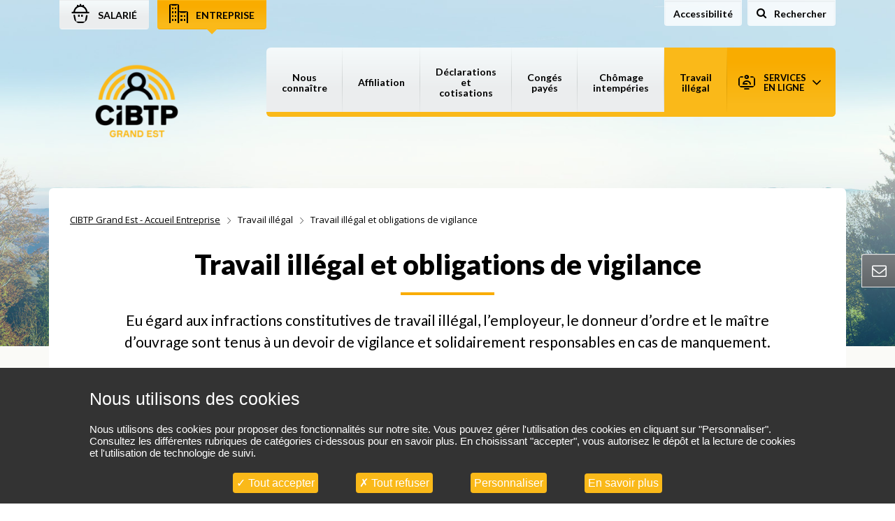

--- FILE ---
content_type: text/html; charset=utf-8
request_url: https://www.cibtp-grandest.fr/entreprise/travail-illegal/travail-illegal-et-obligations-de-vigilance
body_size: 11214
content:
<!DOCTYPE html>
<html dir="ltr" lang="fr-FR" class="no-js">
<head>

<meta charset="utf-8">
<!-- 
	This website is powered by TYPO3 - inspiring people to share!
	TYPO3 is a free open source Content Management Framework initially created by Kasper Skaarhoj and licensed under GNU/GPL.
	TYPO3 is copyright 1998-2026 of Kasper Skaarhoj. Extensions are copyright of their respective owners.
	Information and contribution at https://typo3.org/
-->


<link rel="icon" href="/fileadmin/themes/cibtp/img/favicon.ico" type="image/vnd.microsoft.icon">
<title>Caisse du Grand Est - Travail illégal et obligations de vigilance</title>
<meta name="generator" content="TYPO3 CMS" />
<meta name="viewport" content="width=device-width, initial-scale=1" />
<meta name="robots" content="index,follow" />
<meta http-equiv="content-language" content="fr" />
<meta name="twitter:card" content="summary" />
<meta name="google" content="notranslate" />
<meta http-equiv="cleartype" content="on" />
<meta name="imagetoolbar" content="FALSE" />
<meta name="mssmarttagspreventparsing" content="TRUE" />
<meta name="content-language-id" content="0" />


<link rel="stylesheet" href="/fileadmin/themes/cibtp/style/gen-enterprise.css?1705664990" media="screen">
<link rel="stylesheet" href="/fileadmin/themes/cibtp/style/print.css?1705664990" media="print">
<link rel="stylesheet" href="//fonts.googleapis.com/css?family=Lato:300,400,700,900|Open+Sans:300,400,600,700" media="all">
<link rel="stylesheet" href="/typo3conf/ext/solr/Resources/Public/StyleSheets/Frontend/suggest.css?1700207950" media="all">




<script src="/fileadmin/themes/cibtp/script/modernizr.js?1705664985"></script>
<script src="/fileadmin/themes/cibtp/script/detectizr.js?1705664985"></script>



<script type="text/javascript">
    var tarteaucitronForceLanguage = 'fr';
</script>
<link rel="canonical" href="https://www.cibtp-grandest.fr/entreprise/travail-illegal/travail-illegal-et-obligations-de-vigilance"/>

</head>


<body class="body__wrapper page-has-rightpanel theme-is-enterprise" id="top">
<div class="skip-links">
    <div class="container">
        <a class="sr-only sr-only-focusable" href="#main-content">Aller au contenu</a>
        <a class="sr-only sr-only-focusable" href="#main-search">Aller à la recherche</a>
        <a class="sr-only sr-only-focusable" href="#main-menu">Aller à la navigation</a>
    </div>
</div>

<div class="stage__wrapper">
    
    <header class="header header__wrapper" role="banner">
        <div class="container">
            <div class="row  d-flex d-lg-none">
                <div class="col-12  px-0">
                    
    
        <ul class="list-inline  mb-2  d-flex justify-content-between align-items-center">
            
                    <li class="list-inline-item  mx-0 w-50">
                        <a href="/salarie" class="btn btn-block btn-sm btn-persona btn-persona--salary">    
                            <span class="ikon-salarie" aria-hidden="true"></span>
                            <span class="">Salarié</span>
                        </a>
                    </li>
                    <li class="list-inline-item  mx-0 w-50">
                        <span class="btn btn-block btn-sm btn-persona btn-persona--enterprise btn--active">
                            <span class="ikon-entreprise" aria-hidden="true"></span>
                            <span class="">Entreprise</span>
                        </span>
                    </li>
                
        </ul>
        

                </div>
            </div>
            <div class="row  d-none d-lg-flex">
                <div class="col">
                    
    
        <ul class="list-inline">
            
                    <!-- entreprise active -->
                    <li class="list-inline-item">
                        <a href="/salarie" class="btn btn-persona btn-persona--salary">    
                            <span class="ikon-salarie" aria-hidden="true"></span>
                            <span class="">Salarié</span>
                        </a>
                    </li>
                    <li class="list-inline-item">
                        <span class="btn btn-persona btn-persona--enterprise btn--active">
                            <span class="ikon-entreprise" aria-hidden="true"></span>
                            <span class="">Entreprise</span>
                        </span>
                    </li>
                
        </ul>
        

                </div>
                <div class="col-auto">
                    <ul class="list-inline">
                        <li class="list-inline-item mr-0 mr-xl-1">
                            <button class="btn btn--basic" 
                                    type="button" 
                                    data-a11y-dialog-show="modal-dialog-access-config">
                                <span>Accessibilité</span>
                            </button>
                        </li>
                        <li class="list-inline-item d-none d-xl-inline-block">
                            <button class="btn btn--basic"	
                                    id="main-search" 
                                    type="button" 
                                    data-toggle="collapse" 
                                    data-target="#searchsite__wrapper" 
                                    aria-expanded="false" 
                                    aria-controls="searchsite__wrapper">
                                <span class="ikon-search-o" aria-hidden="true"></span>
                                <span class="">Rechercher<span class="sr-only"> sur le site</span></span>
                            </button>
                        </li>
                    </ul>
                </div>
            </div>
            <div class="searchsite__wrapper collapse" id="searchsite__wrapper">
    <button class="btn close btn-close btn--ghost" type="button" 
            data-toggle="collapse" 
            data-target="#searchsite__wrapper" 
            aria-expanded="false" 
            aria-controls="searchsite__wrapper">
        <i class="ikon-close-disc" aria-hidden="true"></i>
        <span class="sr-only">Fermer la recherche</span>
    </button>
    <form class="form form--is-custom searchsite__form" action="/entreprise/resultats-de-recherche">
        <div class="container">
            <fieldset>
                <legend class="legend pl-3 mb-4 sr-only">Rechercher :</legend>
                <div class="form-row align-items-center">
                    <div class="col py-1 py-md-5">
                        <div class="input-group input-group-lg">
                            <input type="text" class="form-control" placeholder="Saisissez votre recherche..." aria-label="Votre recherche par mot(s) clé(s)..." id="f-q-search" name="q">
                            <div class="input-group-append align-items-center">
                                <button class="btn btn--inputgroup-r" type="submit" aria-label="Rechercher">
                                    <i class="ikon-search-o" aria-hidden="true"></i>
                                    <span class="text">Rechercher</span>
                                </button>
                            </div>
                        </div>
                    </div>
                </div>
            </fieldset>
        </div>
    </form>
</div>
            <div class="row">
                <div class="col-12 header__inner d-xl-flex justify-content-between align-items-start">
                    <div class="row  d-flex d-xl-none">
                        <div class="col px-0">
                            
    
            
                    
                
        
    
    
        <div class="header__logo">
            <a class="header__link" title="Accueil" href="/entreprise">
                <img class="img-fluid" src="/media/_processed_/0/c/csm_caisse_grand_est_f06d5cb8b6.png" width="250" height="177" alt="" />
            </a>
        </div>
        

                        </div>
                        <div class="col d-flex justify-content-end align-items-start position-static px-0">
                            <ul class="list-inline header__mobile-inner mb-0">
                                <li class="list-inline-item mr-0">
                                    <button class="btn btn-mobile" type="button" 
                                            data-toggle="collapse" 
                                            data-target="#searchsite__wrapper" 
                                            aria-expanded="false"
                                            aria-controls="searchsite__wrapper">
                                        <span class="ikon-search-o" aria-hidden="true"></span>
                                        <span class="sr-only">Rechercher sur le site</span>
                                    </button>
                                </li>
                                
                                    
    <li class="list-inline-item dropdown dropdown-menu-right position-static mr-0">
        <button class="btn btn-mobile btn-mobile--persona dropdown-toggle" type="button" data-toggle="dropdown" aria-haspopup="true" aria-expanded="false" id="mobile-menu-services">
            <i class="ikon-enligne" aria-hidden="true"></i>
            <span class="sr-only">Services en ligne</span>
        </button>
        
            
                <div class="dropdown-menu menu-services" aria-labelledby="mobile-menu-services">
                    <ul class="list-unstyled">
                        
                            <li>
                                <a href="https://mon-espace.cibtp.fr/7/adh/" class=""><span class="enterprise" aria-hidden="true"></span>Espace sécurisé Entreprise / Tiers-déclarant</a>
                            </li>
                        
                            <li>
                                <a href="/entreprise/accueil-vos-services" class=""><span class="info" aria-hidden="true"></span>Informations pratiques</a>
                            </li>
                        
                            <li>
                                <a href="https://mon-espace.cibtp.fr/07/sal/" class=""><span class="salary" aria-hidden="true"></span>Espace sécurisé Salarié</a>
                            </li>
                        
                            <li>
                                <a href="https://mon-espace.cibtp.fr/07/adh/authenticite-attestation-marche" class=""><span class="testify" aria-hidden="true"></span>Authentification des attestations de marchés</a>
                            </li>
                        
                    </ul>
                </div>
            
        
    </li>

                                
                                <li class="list-inline-item mr-0">
                                    <button class="btn btn-mobile" type="button" data-toggle="collapse" data-target="#navbarprimary"
                                            aria-expanded="false"
                                            aria-controls="navbarprimary">
                                        <span class="ikon-menu-o" aria-hidden="true"></span>
                                        <span class="sr-only">Afficher masquer la navigation</span>
                                    </button>
                                </li>
                            </ul>
                        </div>
                    </div>
                    
    
            
                    
                
        
    
    
        <div class="header__logo d-none d-xl-flex">
            <a class="header__link d-block" title="Accueil" href="/entreprise">
                <img class="img-fluid" src="/media/_processed_/0/c/csm_caisse_grand_est_f06d5cb8b6.png" width="250" height="177" alt="" />
            </a>
        </div>
        

                    
    <nav class="navbar navbar-expand-xl nav__wrapper p-0" role="navigation" aria-label="Navigation principale">
        <div class="collapse navbar-collapse" id="navbarprimary">
            <div class="sticky-profile-select row d-none d-sticky d-lg-flex">
                
    
        <ul class="list-inline">
            
                    <!-- entreprise active -->
                    <li class="list-inline-item">
                        <a href="/salarie" class="btn btn-persona btn-persona--salary">    
                            <span class="ikon-salarie" aria-hidden="true"></span>
                            <span class="">Salarié</span>
                        </a>
                    </li>
                    <li class="list-inline-item">
                        <span class="btn btn-persona btn-persona--enterprise btn--active">
                            <span class="ikon-entreprise" aria-hidden="true"></span>
                            <span class="">Entreprise</span>
                        </span>
                    </li>
                
        </ul>
        

            </div>
            <ul class="navbar-nav" id="nav-primary">
                
    
            
                    
                
        
    
    
        <li class="nav-item nav-item-is-home d-sticky">
            <a id="nav-section-0" href="/entreprise">
                <span class="sr-only">Accueil</span>
                <img src="/media/commun/0_Habillage/logos/caisse_grand_est.png" alt="Accueil" class="img-fluid">
            </a>
        </li>
        


                
    
    
        
                
            
    
    
        
            

                    
                            <li class="nav-item dropdown nav-section-1  ">
                                <a href="/entreprise/nous-connaitre/membre-du-reseau-cibtp" class="dropdown-toggle" data-toggle="dropdown" role="button" aria-haspopup="true" aria-expanded="false" aria-controls="nav-section-1-panel" id="nav-section-1">Nous connaître</a>
                                <div class="dropdown-menu" id="nav-section-1-panel" aria-labelledby="nav-section-1">
                                    <div class="container-fluid dropdown-menu__wrapper">
                                        <div class="dropdown-menu__inner">
                                            <div class="row">
                                                <div class="dropdown-menu__close-wrapper  d-none d-xl-block">
                                                    <button type="button" class="btn btn-close btn--ghost" data-toggle="dropdown" aria-expanded="false" aria-controls="nav-section-2-panel">
                                                        <span class="sr-only">Fermer</span>
                                                        <span class="ikon-close-disc" aria-hidden="true"></span>
                                                    </button>
                                                </div>
                                                <div class="col-xl-12">
                                                    <div class="row">
                                                        <div class="col-xl-12 dropdown-menu__panel dropdown-menu__nav-sub-wrapper">
                                                            <p class="dropdown-menu__ttl-1 d-none d-xl-block">Nous connaître</p>
                                                            <ul class="list-unstyled dropdown-menu__nav-sub">
                                                                
                                                                    
                                                                        <li class="">
                                                                            
                                                                                    <a class="dropdown-submenu__ttl" id="nav-section-1-1" href="/entreprise/nous-connaitre/membre-du-reseau-cibtp">Membre du réseau CIBTP</a>
                                                                                
                                                                        </li>
                                                                    
                                                                        <li class="">
                                                                            
                                                                                    <a class="dropdown-submenu__ttl" id="nav-section-1-2" href="/entreprise/ensemble">Ensemble, nous protégeons les salariés du BTP</a>
                                                                                
                                                                        </li>
                                                                    
                                                                        <li class="">
                                                                            
                                                                                    <a class="dropdown-submenu__ttl" id="nav-section-1-3" href="/entreprise/nous-connaitre/presentation-de-la-caisse">Présentation de la caisse</a>
                                                                                
                                                                        </li>
                                                                    
                                                                        <li class="">
                                                                            
                                                                                    <a class="dropdown-submenu__ttl" id="nav-section-1-4" href="/entreprise/donnees-metier">Des données du métier au service de la Profession</a>
                                                                                
                                                                        </li>
                                                                    
                                                                        <li class="">
                                                                            
                                                                                    <a class="dropdown-submenu__ttl" id="nav-section-1-5" href="/entreprise/nous-connaitre/partenaires-de-la-caisse">Partenaires de la caisse</a>
                                                                                
                                                                        </li>
                                                                    
                                                                        <li class="">
                                                                            
                                                                                    <a class="dropdown-submenu__ttl" id="nav-section-1-6" href="/entreprise/nous-connaitre/charte-qualite">Charte qualité</a>
                                                                                
                                                                        </li>
                                                                    
                                                                        <li class="">
                                                                            
                                                                                    <a class="dropdown-submenu__ttl" id="nav-section-1-7" href="/controle-conseil">Charte du contrôle-conseil</a>
                                                                                
                                                                        </li>
                                                                    
                                                                        <li class="">
                                                                            
                                                                                    <a class="dropdown-submenu__ttl" id="nav-section-1-8" href="/entreprise/nous-connaitre/publications">Publications</a>
                                                                                
                                                                        </li>
                                                                    
                                                                
                                                            </ul>
                                                        </div>
                                                    </div>
                                                </div>
                                            </div>
                                        </div>
                                    </div>
                                </div>
                            </li>
                        

            

                    
                            <li class="nav-item dropdown nav-section-2 ">
                                <a href="/entreprise/affiliation/regles-et-formalites" class="dropdown-toggle" data-toggle="dropdown" role="button" aria-haspopup="true" aria-expanded="false" aria-controls="nav-section-2-panel" id="nav-section-2">Affiliation</a>
                                <div class="dropdown-menu" id="nav-section-2-panel" aria-labelledby="nav-section-2">
                                    <div class="container-fluid dropdown-menu__wrapper">
                                        <div class="dropdown-menu__inner">
                                            <div class="row">
                                                <div class="dropdown-menu__close-wrapper  d-none d-xl-block">
                                                    <button type="button" class="btn btn-close btn--ghost" data-toggle="dropdown" aria-expanded="false" aria-controls="nav-section-2-panel">
                                                        <span class="sr-only">Fermer</span>
                                                        <span class="ikon-close-disc" aria-hidden="true"></span>
                                                    </button>
                                                </div>
                                                <div class="col-xl-12">
                                                    <div class="row">
                                                        <div class="col-xl-12 dropdown-menu__panel dropdown-menu__nav-sub-wrapper">
                                                            <p class="dropdown-menu__ttl-1 d-none d-xl-block">Affiliation</p>
                                                            <ul class="list-unstyled dropdown-menu__nav-sub">
                                                                
                                                                    
                                                                        <li class="">
                                                                            
                                                                                    <a class="dropdown-submenu__ttl" id="nav-section-2-1" href="/entreprise/affiliation/regles-et-formalites">Règles et formalités d&#039;affiliation</a>
                                                                                
                                                                        </li>
                                                                    
                                                                        <li class="">
                                                                            
                                                                                    <a class="dropdown-submenu__ttl" id="nav-section-2-2" href="/entreprise/affiliation/entreprises-etrangeres-sans-etablissement-en-france">Entreprises étrangères sans établissement en France</a>
                                                                                
                                                                        </li>
                                                                    
                                                                        <li class="">
                                                                            
                                                                                    <a class="dropdown-submenu__ttl" id="nav-section-2-3" href="/entreprise/affiliation/documentation">Documentation</a>
                                                                                
                                                                        </li>
                                                                    
                                                                
                                                            </ul>
                                                        </div>
                                                    </div>
                                                </div>
                                            </div>
                                        </div>
                                    </div>
                                </div>
                            </li>
                        

            

                    
                            <li class="nav-item dropdown nav-section-3 ">
                                <a href="/entreprise/declarations-cotisations" class="dropdown-toggle" data-toggle="dropdown" role="button" aria-haspopup="true" aria-expanded="false" aria-controls="nav-section-3-panel" id="nav-section-3">Déclarations et cotisations</a>
                                <div class="dropdown-menu" id="nav-section-3-panel" aria-labelledby="nav-section-3">
                                    <div class="container-fluid dropdown-menu__wrapper">
                                        <div class="dropdown-menu__inner">
                                            <div class="row">
                                                <div class="dropdown-menu__close-wrapper  d-none d-xl-block">
                                                    <button type="button" class="btn btn-close btn--ghost" data-toggle="dropdown" aria-expanded="false" aria-controls="nav-section-2-panel">
                                                        <span class="sr-only">Fermer</span>
                                                        <span class="ikon-close-disc" aria-hidden="true"></span>
                                                    </button>
                                                </div>
                                                <div class="col-xl-12">
                                                    <div class="row">
                                                        <div class="col-xl-12 dropdown-menu__panel dropdown-menu__nav-sub-wrapper">
                                                            <p class="dropdown-menu__ttl-1 d-none d-xl-block">Déclarations et cotisations</p>
                                                            <ul class="list-unstyled dropdown-menu__nav-sub">
                                                                
                                                                    
                                                                        <li class=" ">
                                                                            
                                                                                    <div class="dropdown-submenu">
                                                                                        <a aria-expanded="false" role="button" aria-controls="nav-section-3-1-panel" class="dropdown-submenu__ttl" id="nav-section-3-1" href="/entreprise/vos-declarations/lessentiel-sur-les-declarations">Vos déclarations</a>
                                                                                        
                                                                                            <ul class="list-unstyled nav-list" aria-labelledby="nav-section-3-1" id="nav-section-3-1-panel">
                                                                                                
                                                                                                    <li class="">
                                                                                                        <a href="/entreprise/vos-declarations/lessentiel-sur-les-declarations">L’essentiel sur les déclarations</a>
                                                                                                    </li>
                                                                                                
                                                                                                    <li class="">
                                                                                                        <a href="/entreprise/dsn/declarer">DSN : bien paramétrer pour bien déclarer</a>
                                                                                                    </li>
                                                                                                
                                                                                                    <li class="">
                                                                                                        <a href="/entreprise/declaration-interim-oppbtp">DSN : la déclaration des heures d’intérim et les cotisations OPPBTP</a>
                                                                                                    </li>
                                                                                                
                                                                                                    <li class="">
                                                                                                        <a href="/entreprise/dsn/correction-anomalies">DSN : corriger les anomalies</a>
                                                                                                    </li>
                                                                                                
                                                                                                    <li class="">
                                                                                                        <a href="/entreprise/dsn/infos-pratiques">DSN : questions-réponses</a>
                                                                                                    </li>
                                                                                                
                                                                                                    <li class="">
                                                                                                        <a href="/entreprise/dsna">DSNA : la déclaration sociale nominative annuelle</a>
                                                                                                    </li>
                                                                                                
                                                                                                    <li class="">
                                                                                                        <a href="/entreprise/dsna-anomalies">DSNA : la correction des anomalies</a>
                                                                                                    </li>
                                                                                                
                                                                                                    <li class="">
                                                                                                        <a href="/entreprise/declarations-cotisations">↖ Déclarations et cotisations</a>
                                                                                                    </li>
                                                                                                
                                                                                            </ul>
                                                                                        
                                                                                    </div>
                                                                                
                                                                        </li>
                                                                    
                                                                        <li class="">
                                                                            
                                                                                    <div class="dropdown-submenu">
                                                                                        <a aria-expanded="false" role="button" aria-controls="nav-section-3-2-panel" class="dropdown-submenu__ttl" id="nav-section-3-2" href="/entreprise/declarations-cotisations/lessentiel-sur-les-cotisations">Vos cotisations</a>
                                                                                        
                                                                                            <ul class="list-unstyled nav-list" aria-labelledby="nav-section-3-2" id="nav-section-3-2-panel">
                                                                                                
                                                                                                    <li class="">
                                                                                                        <a href="/entreprise/declarations-cotisations/lessentiel-sur-les-cotisations">L’essentiel sur les cotisations</a>
                                                                                                    </li>
                                                                                                
                                                                                                    <li class="">
                                                                                                        <a href="/entreprise/declarations-cotisations/cotisations-conges-payes">Cotisations congés payés</a>
                                                                                                    </li>
                                                                                                
                                                                                                    <li class="">
                                                                                                        <a href="/entreprise/declarations-cotisations/cotisations-chomage-intemperies">Cotisations chômage intempéries</a>
                                                                                                    </li>
                                                                                                
                                                                                                    <li class="">
                                                                                                        <a href="/entreprise/dsn/payer">Régler les cotisations auprès de la caisse CIBTP</a>
                                                                                                    </li>
                                                                                                
                                                                                                    <li class="">
                                                                                                        <a href="/entreprise/vos-cotisations/recouvrement">Paiement des cotisations : la caisse à vos côtés en cas de difficultés</a>
                                                                                                    </li>
                                                                                                
                                                                                                    <li class="">
                                                                                                        <a href="/entreprise/declarations-cotisations">↖ Déclarations et cotisations</a>
                                                                                                    </li>
                                                                                                
                                                                                            </ul>
                                                                                        
                                                                                    </div>
                                                                                
                                                                        </li>
                                                                    
                                                                        <li class="">
                                                                            
                                                                                    <a class="dropdown-submenu__ttl" id="nav-section-3-3" href="/entreprise/declarations-cotisations/documentation">Documentation</a>
                                                                                
                                                                        </li>
                                                                    
                                                                
                                                            </ul>
                                                        </div>
                                                    </div>
                                                </div>
                                            </div>
                                        </div>
                                    </div>
                                </div>
                            </li>
                        

            

                    
                            <li class="nav-item dropdown nav-section-4 ">
                                <a href="/entreprise/conges-payes/lessentiel-sur-le-droit-a-conge-dans-le-btp" class="dropdown-toggle" data-toggle="dropdown" role="button" aria-haspopup="true" aria-expanded="false" aria-controls="nav-section-4-panel" id="nav-section-4">Congés payés</a>
                                <div class="dropdown-menu" id="nav-section-4-panel" aria-labelledby="nav-section-4">
                                    <div class="container-fluid dropdown-menu__wrapper">
                                        <div class="dropdown-menu__inner">
                                            <div class="row">
                                                <div class="dropdown-menu__close-wrapper  d-none d-xl-block">
                                                    <button type="button" class="btn btn-close btn--ghost" data-toggle="dropdown" aria-expanded="false" aria-controls="nav-section-2-panel">
                                                        <span class="sr-only">Fermer</span>
                                                        <span class="ikon-close-disc" aria-hidden="true"></span>
                                                    </button>
                                                </div>
                                                <div class="col-xl-12">
                                                    <div class="row">
                                                        <div class="col-xl-12 dropdown-menu__panel dropdown-menu__nav-sub-wrapper">
                                                            <p class="dropdown-menu__ttl-1 d-none d-xl-block">Congés payés</p>
                                                            <ul class="list-unstyled dropdown-menu__nav-sub">
                                                                
                                                                    
                                                                        <li class="">
                                                                            
                                                                                    <a class="dropdown-submenu__ttl" id="nav-section-4-1" href="/entreprise/conges-payes/lessentiel-sur-le-droit-a-conge-dans-le-btp">L’essentiel sur le droit à congé dans le BTP</a>
                                                                                
                                                                        </li>
                                                                    
                                                                        <li class="">
                                                                            
                                                                                    <a class="dropdown-submenu__ttl" id="nav-section-4-2" href="/entreprise/conges-payes/composition-du-conge">Composition du congé</a>
                                                                                
                                                                        </li>
                                                                    
                                                                        <li class="">
                                                                            
                                                                                    <a class="dropdown-submenu__ttl" id="nav-section-4-3" href="/entreprise/conges-payes/calcul-des-indemnites-de-conge">Calcul des indemnités de congé</a>
                                                                                
                                                                        </li>
                                                                    
                                                                        <li class="">
                                                                            
                                                                                    <a class="dropdown-submenu__ttl" id="nav-section-4-4" href="/entreprise/conges-payes/prise-des-conges">Prise des congés</a>
                                                                                
                                                                        </li>
                                                                    
                                                                        <li class="">
                                                                            
                                                                                    <a class="dropdown-submenu__ttl" id="nav-section-4-5" href="/entreprise/conges-payes/fractionnement">Les jours de fractionnement dans le BTP</a>
                                                                                
                                                                        </li>
                                                                    
                                                                        <li class="">
                                                                            
                                                                                    <a class="dropdown-submenu__ttl" id="nav-section-4-6" href="/entreprise/conges-payes/report-maladie-1">Arrêt maladie survenu pendant un congé : droit au report</a>
                                                                                
                                                                        </li>
                                                                    
                                                                        <li class="">
                                                                            
                                                                                    <div class="dropdown-submenu">
                                                                                        <a aria-expanded="false" role="button" aria-controls="nav-section-4-7-panel" class="dropdown-submenu__ttl" id="nav-section-4-7" href="/entreprise/conges-payes/mnp/demarches">MNP et AT/MP de plus d&#039;un an : de nouveaux droits à congé</a>
                                                                                        
                                                                                            <ul class="list-unstyled nav-list" aria-labelledby="nav-section-4-7" id="nav-section-4-7-panel">
                                                                                                
                                                                                                    <li class="">
                                                                                                        <a href="/entreprise/conges-payes/mnp/demarches">Congés sur MNP ou AT/MP de plus d’un an : quelles démarches ?</a>
                                                                                                    </li>
                                                                                                
                                                                                                    <li class="">
                                                                                                        <a href="/entreprise/conges-payes/mnp/droits">Congés sur MNP ou AT/MP de plus d&#039;un an : conditions d’éligibilité et droits</a>
                                                                                                    </li>
                                                                                                
                                                                                            </ul>
                                                                                        
                                                                                    </div>
                                                                                
                                                                        </li>
                                                                    
                                                                        <li class="">
                                                                            
                                                                                    <a class="dropdown-submenu__ttl" id="nav-section-4-8" href="/entreprise/conges-payes/conges-de-fin-d-annee">Congés de fin d&#039;année : bien les préparer avec vos salariés</a>
                                                                                
                                                                        </li>
                                                                    
                                                                        <li class="">
                                                                            
                                                                                    <a class="dropdown-submenu__ttl" id="nav-section-4-9" href="/entreprise/conges-payes/conges-restants">La consommation des congés restants</a>
                                                                                
                                                                        </li>
                                                                    
                                                                        <li class="">
                                                                            
                                                                                    <a class="dropdown-submenu__ttl" id="nav-section-4-10" href="/entreprise/conges-payes/icp-et-ir">Déclaration et imposition des indemnités de congé</a>
                                                                                
                                                                        </li>
                                                                    
                                                                        <li class="">
                                                                            
                                                                                    <a class="dropdown-submenu__ttl" id="nav-section-4-11" href="/entreprise/conges-payes/documentation">Documentation</a>
                                                                                
                                                                        </li>
                                                                    
                                                                
                                                            </ul>
                                                        </div>
                                                    </div>
                                                </div>
                                            </div>
                                        </div>
                                    </div>
                                </div>
                            </li>
                        

            

                    
                            <li class="nav-item dropdown nav-section-5 ">
                                <a href="/entreprise/chomage-intemperies/accueil" class="dropdown-toggle" data-toggle="dropdown" role="button" aria-haspopup="true" aria-expanded="false" aria-controls="nav-section-5-panel" id="nav-section-5">Chômage intempéries</a>
                                <div class="dropdown-menu" id="nav-section-5-panel" aria-labelledby="nav-section-5">
                                    <div class="container-fluid dropdown-menu__wrapper">
                                        <div class="dropdown-menu__inner">
                                            <div class="row">
                                                <div class="dropdown-menu__close-wrapper  d-none d-xl-block">
                                                    <button type="button" class="btn btn-close btn--ghost" data-toggle="dropdown" aria-expanded="false" aria-controls="nav-section-2-panel">
                                                        <span class="sr-only">Fermer</span>
                                                        <span class="ikon-close-disc" aria-hidden="true"></span>
                                                    </button>
                                                </div>
                                                <div class="col-xl-12">
                                                    <div class="row">
                                                        <div class="col-xl-12 dropdown-menu__panel dropdown-menu__nav-sub-wrapper">
                                                            <p class="dropdown-menu__ttl-1 d-none d-xl-block">Chômage intempéries</p>
                                                            <ul class="list-unstyled dropdown-menu__nav-sub">
                                                                
                                                                    
                                                                        <li class="">
                                                                            
                                                                                    <a class="dropdown-submenu__ttl" id="nav-section-5-1" href="/entreprise/chomage-intemperies/accueil">Le régime de chômage intempéries du BTP</a>
                                                                                
                                                                        </li>
                                                                    
                                                                        <li class="">
                                                                            
                                                                                    <a class="dropdown-submenu__ttl" id="nav-section-5-2" href="/entreprise/chomage-intemperies/champ-dapplication">Chômage intempéries : mon entreprise est-elle concernée ?</a>
                                                                                
                                                                        </li>
                                                                    
                                                                        <li class="">
                                                                            
                                                                                    <a class="dropdown-submenu__ttl" id="nav-section-5-3" href="/entreprise/chomage-intemperies/arret-et-reprise-travail">Les conditions d&#039;arrêt et de reprise du travail sur le chantier</a>
                                                                                
                                                                        </li>
                                                                    
                                                                        <li class="">
                                                                            
                                                                                    <a class="dropdown-submenu__ttl" id="nav-section-5-4" href="/entreprise/chomage-intemperies/declaration-darret">La déclaration d’arrêt pour intempéries</a>
                                                                                
                                                                        </li>
                                                                    
                                                                        <li class="">
                                                                            
                                                                                    <a class="dropdown-submenu__ttl" id="nav-section-5-5" href="/entreprise/chomage-intemperies/indemnisation-du-salarie">L&#039;indemnisation du salarié</a>
                                                                                
                                                                        </li>
                                                                    
                                                                        <li class="">
                                                                            
                                                                                    <a class="dropdown-submenu__ttl" id="nav-section-5-6" href="/entreprise/chomage-intemperies/canicule">La prise en charge du risque de canicule</a>
                                                                                
                                                                        </li>
                                                                    
                                                                        <li class="">
                                                                            
                                                                                    <a class="dropdown-submenu__ttl" id="nav-section-5-7" href="/entreprise/chomage-intemperies/remboursement-a-lentreprise">Le remboursement à l&#039;entreprise</a>
                                                                                
                                                                        </li>
                                                                    
                                                                        <li class="">
                                                                            
                                                                                    <a class="dropdown-submenu__ttl" id="nav-section-5-8" href="/entreprise/chomage-intemperies/controle">Le contrôle des déclarations intempéries</a>
                                                                                
                                                                        </li>
                                                                    
                                                                        <li class="">
                                                                            
                                                                                    <a class="dropdown-submenu__ttl" id="nav-section-5-9" href="/entreprise/chomage-intemperies/documentation">Documentation</a>
                                                                                
                                                                        </li>
                                                                    
                                                                
                                                            </ul>
                                                        </div>
                                                    </div>
                                                </div>
                                            </div>
                                        </div>
                                    </div>
                                </div>
                            </li>
                        

            

                    
                            <li class="nav-item dropdown nav-section-6 active-trail current  ">
                                <a href="/entreprise/travail-illegal/travail-illegal-et-obligations-de-vigilance" class="dropdown-toggle" data-toggle="dropdown" role="button" aria-haspopup="true" aria-expanded="false" aria-controls="nav-section-6-panel" id="nav-section-6">Travail illégal</a>
                                <div class="dropdown-menu" id="nav-section-6-panel" aria-labelledby="nav-section-6">
                                    <div class="container-fluid dropdown-menu__wrapper">
                                        <div class="dropdown-menu__inner">
                                            <div class="row">
                                                <div class="dropdown-menu__close-wrapper  d-none d-xl-block">
                                                    <button type="button" class="btn btn-close btn--ghost" data-toggle="dropdown" aria-expanded="false" aria-controls="nav-section-2-panel">
                                                        <span class="sr-only">Fermer</span>
                                                        <span class="ikon-close-disc" aria-hidden="true"></span>
                                                    </button>
                                                </div>
                                                <div class="col-xl-12">
                                                    <div class="row">
                                                        <div class="col-xl-12 dropdown-menu__panel dropdown-menu__nav-sub-wrapper">
                                                            <p class="dropdown-menu__ttl-1 d-none d-xl-block">Travail illégal</p>
                                                            <ul class="list-unstyled dropdown-menu__nav-sub">
                                                                
                                                                    
                                                                        <li class="active-trail current ">
                                                                            
                                                                                    <a class="dropdown-submenu__ttl" id="nav-section-6-1" href="/entreprise/travail-illegal/travail-illegal-et-obligations-de-vigilance">Travail illégal et obligations de vigilance</a>
                                                                                
                                                                        </li>
                                                                    
                                                                        <li class="">
                                                                            
                                                                                    <a class="dropdown-submenu__ttl" id="nav-section-6-2" href="/entreprise/travail-illegal/sanctions-encourues-en-cas-de-travail-illegal">Sanctions encourues en cas de travail illégal</a>
                                                                                
                                                                        </li>
                                                                    
                                                                
                                                            </ul>
                                                        </div>
                                                    </div>
                                                </div>
                                            </div>
                                        </div>
                                    </div>
                                </div>
                            </li>
                        

            
        
    


                
                    
    <li class="nav-item nav-item nav-item-is-services dropdown nav-section-20 d-none d-xl-flex">
        <a href="#" class="dropdown-toggle" data-toggle="dropdown" role="button" aria-haspopup="true" aria-expanded="false" aria-controls="nav-section-20-panel" id="nav-section-20">
            <span class="ikon-enligne d-none d-xl-block" aria-hidden="true"></span>Services en ligne<span class="ikon-angle-right" aria-hidden="true"></span>
        </a>
        
            
                <div class="dropdown-menu menu-services" id="nav-section-20-panel" aria-labelledby="nav-section-20">
                    <div class="dropdown-menu__wrapper">
                        <ul class="list-unstyled">
                            
                                
                                        <li>
                                            
                                                    <a href="https://mon-espace.cibtp.fr/7/adh/" target="_blank" class="is-theme-enterprise"><span class="ikon-entreprise" aria-hidden="true"></span>Espace sécurisé Entreprise / Tiers-déclarant</a>
                                                
                                        </li>
                                    
                            
                                
                                        <li>
                                            
                                                    <a href="/entreprise/accueil-vos-services" target="" ><span class="ikon-information" aria-hidden="true"></span>Informations pratiques</a>
                                                
                                        </li>
                                    
                            
                                
                                        <li class="dropdown-divider"></li>
                                    
                            
                                
                                        <li>
                                            
                                                    <a href="https://mon-espace.cibtp.fr/07/sal/" target="_blank" class="is-theme-salary"><span class="ikon-salarie" aria-hidden="true"></span>Espace sécurisé Salarié</a>
                                                
                                        </li>
                                    
                            
                                
                                        <li class="dropdown-divider"></li>
                                    
                            
                                
                                        <li>
                                            
                                                    <a href="https://mon-espace.cibtp.fr/07/adh/authenticite-attestation-marche" target="_blank" ><span class="ikon-authentification" aria-hidden="true"></span>Authentification des attestations de marchés</a>
                                                
                                        </li>
                                    
                            
                        </ul>
                    </div>
                </div>
            
        
    </li>

                
                <li class="nav-item nav-item-is-search d-sticky">
                    <a href="#searchsite__wrapper" id="nav-section-21"
                       role="button"
                       data-toggle="collapse"
                       data-target="#searchsite__wrapper"
                       aria-expanded="false"
                       aria-controls="searchsite__wrapper"
                       >
                        <span class="sr-only">Rechercher</span>
                        <span class="ikon-search-o" aria-hidden="true"></span>
                    </a>
                </li>
            </ul>
        </div>
    </nav>

                </div>
            </div>
        </div>
    </header>

    
    
            
                    
    <section class="section masthead__wrapper" style="">
        <div class="masthead__inner masthead-has-image masthead-is-small"  data-random-img-0="background-image: url(/media/grand-est/bandeau/image26.jpg)"  data-random-img-1="background-image: url(/media/grand-est/bandeau/image35.jpg)"  data-random-img-2="background-image: url(/media/grand-est/bandeau/image_01.jpg)"  data-random-img-3="background-image: url(/media/grand-est/bandeau/image_04.jpg)"  data-random-img-4="background-image: url(/media/grand-est/bandeau/image_07.jpg)" >
            <div class="masthead__innest container text-center">
                <!-- -->
            </div>
        </div>
    </section>

                
        

    <main id="main-content" class="main" role="main">
        <div class="container">
            <div class="row">
                <div class="col-12 col-xxl-10 offset-xxl-1 col-xxl-modded mt-withdrawal bg-white pt-2 pb-4 rounded-lg">
                    <div class="breadcrumb__wrapper" role="navigation" aria-label="breadcrumb"><ol class="breadcrumb"><li class="breadcrumb-item"><a href="/entreprise" target="_top">CIBTP Grand Est - Accueil Entreprise</a></li><li class="breadcrumb-item active" aria-current="page">Travail illégal</li><li class="breadcrumb-item active" aria-current="page">Travail illégal et obligations de vigilance</li></ol></div>
                    <!-- TYPO3SEARCH_begin -->
                    
    <article class="article"  itemprop="mainContentOfPage" itemtype="http://schema.org/Article" itemscope="">
        
    <header class="article-header__wrapper text-center">
        <h1 class="h1">Travail illégal et obligations de vigilance</h1>
        
            <p class="lead">Eu égard aux infractions constitutives de travail illégal, l’employeur, le donneur d’ordre et le maître d’ouvrage sont tenus à un devoir de vigilance et solidairement responsables en cas de manquement.</p>
        
    </header>

        <div class="row">
            <div class="col-12 col-lg-8">
                
 
        
                
                
            
        
                <div class="content content-txt-img " id="c1696">
                    
    

                    
        
            <h2 class="h2">Définition du travail illégal</h2>
<p>Selon l’article L.8211-1 du code du travail, sont constitutives de travail illégal, dans les conditions prévues par le présent livre, les infractions suivantes :</p><ul> 	<li>travail dissimulé ;</li> 	<li>marchandage ;</li> 	<li>prêt illicite de main d’œuvre ;</li> 	<li>emploi d’étranger non autorisé à travailler ;</li> 	<li>cumuls irréguliers d’emplois ;</li> 	<li>fraude ou fausse déclaration prévues aux articles L. 5124-1 et L. 5429-1.</li> </ul><h2 class="h2">Obligations de déclaration et de désignation</h2>
<p>L’employeur de salariés détachés doit les déclarer préalablement à l’Inspection du travail et, désigner un représentant de l’entreprise en France qui sera chargé d’assurer la liaison avec les agents de contrôle, notamment l’inspection du travail, pendant toute la durée de la prestation.</p>
<p>I. Le donneur d’ordre ou le maître d’ouvrage qui contracte avec un prestataire de services qui détache des salariés, dans les conditions mentionnées aux articles L.1262-1 et L.1262-2, vérifie auprès de ce dernier, avant le début du détachement, qu'il s'est acquitté des obligations déclaratives mentionnées aux I et II de l'article L.1262-2-1 du code du travail.<br> À défaut de s'être fait remettre par son cocontractant une copie de la déclaration mentionnée au I de l'article L.1262-2-1, le maître d'ouvrage ou le donneur d'ordre adresse, dans les quarante-huit heures suivant le début du détachement, une déclaration à l'inspection du travail du lieu où débute la prestation. Un décret détermine les informations que comporte cette déclaration.<br> Les conditions dans lesquelles le maître d'ouvrage ou le donneur d'ordre est tenu de transmettre, par voie dématérialisée, la déclaration mentionnée au deuxième alinéa du présent I sont fixées par décret en Conseil d'État pris après avis de la Commission nationale de l'informatique et des libertés.<br> II. Le maître d'ouvrage vérifie avant le début du détachement que chacun des sous-traitants directs ou indirects de ses cocontractants, qu'il accepte en application de l' article 3 de la loi n°75-1334 du 31 décembre 1975 relative à la sous-traitance, et que chacune des entreprises exerçant une activité de travail temporaire avec laquelle un de ces sous-traitants ou un de ces cocontractants a contracté qui détachent des salariés dans les conditions mentionnées aux articles L.1262-1 et L.262-2 se sont acquittés de l'obligation mentionnée au I de l'article L.1262-2-1.</p>
        
    
                </div>
            
    
 
        
                
            
        
                <div class="content content-txt-img bg-quaternary p-4 pt-5 pb-5 mb-3 rounded-lg" id="c3340">
                    
    

                    
        
            <p>À noter que le registre unique du personnel de l’entreprise qui accueille des salariés détachés doit comporter les déclarations de détachement faites auprès de la DREETS par l’employeur qui détache du personnel (article L.1221-15-1 du code du travail).</p>
<p>Le défaut d’obligation déclarative (pour l’employeur) et le défaut de vérification (pour le donneur d’ordre) sont sanctionnés par une amende administrative d’au plus 4&nbsp;000 euros par salarié détaché et d’au plus 8&nbsp;000 euros en cas de réitération dans un délai d'un an à compter du jour de la notification de la première amende. Le montant total de l’amende ne peut être supérieur à 500&nbsp;000 euros (article L.1264-3 du code du travail).</p>
        
    
                </div>
            
    
 
        
                
                
            
        
                <div class="content content-txt-img " id="c1690">
                    
    

                    
        
            <h2 class="h2">Obligations de vigilance du donneur d’ordre ou maître d’ouvrage</h2>
        
    
                </div>
            
    
 
        
                
                
            
        
                <div class="content content-txt-img " id="c3040">
                    
    

                    
        
            <h3 class="h3">Vigilance en matière de respect de la législation du travail applicable aux salariés détachés</h3>
        
    
                </div>
            
    

        <div class="content content-blockquote" id="c3037">
            <blockquote class="blockquote flex-column flex-sm-row d-flex">
                
                    <p class="mb-0 order-1 order-sm-2">Le maître d&#039;ouvrage ou le donneur d&#039;ordre, informé par écrit par l&#039;un des agents de contrôle mentionnés à l&#039;article L. 8271-1-2 du non-paiement partiel ou total du salaire minimum légal ou conventionnel dû au salarié, détaché au sens de l&#039;article L. 1261-3, par son cocontractant, par un sous-traitant direct ou indirect ou par un cocontractant d&#039;un sous-traitant, enjoint aussitôt, par écrit, à ce sous-traitant ou à ce cocontractant, ainsi qu&#039;au donneur d&#039;ordre immédiat de ce dernier, de faire cesser sans délai cette situation. <br />
A défaut de régularisation de la situation signalée dans un délai fixé par décret, le maître d&#039;ouvrage ou le donneur d&#039;ordre, s&#039;il ne dénonce pas le contrat de prestation de service, est tenu solidairement avec l&#039;employeur du salarié au paiement des rémunérations, indemnités et charges dues, dans des conditions fixées par décret en Conseil d&#039;Etat. <br />
Le présent article ne s&#039;applique pas au particulier qui contracte avec une entreprise pour son usage personnel, celui de son conjoint, de son partenaire auquel il est lié par un pacte civil de solidarité, de son concubin ou de ses ascendants ou descendants.</p>
                
                
                
                    <footer class="blockquote-footer order-2 order-sm-1 pt-2 text-right">
                        
                        Code du travail
                        
                            <cite class="blockquote-cite" title="Source Title">Article L.1262-4-3</cite>
                        
                    </footer>
                
            </blockquote>
        </div>
    
 
        
                
                
            
        
                <div class="content content-txt-img " id="c3043">
                    
    

                    
        
            <h3 class="h3">Vigilance en matère d'hébergement indigne</h3>
        
    
                </div>
            
    

        <div class="content content-blockquote" id="c3046">
            <blockquote class="blockquote flex-column flex-sm-row d-flex">
                
                    <p class="mb-0 order-1 order-sm-2">Tout maître d&#039;ouvrage ou tout donneur d&#039;ordre, informé par écrit, par un agent de contrôle mentionné à l&#039;article L.8271-1-2 du présent code, du fait que des salariés de son cocontractant ou d&#039;une entreprise sous-traitante directe ou indirecte sont soumis à des conditions d&#039;hébergement collectif incompatibles avec la dignité humaine, mentionnées à l&#039;article 225-14 du code pénal, lui enjoint aussitôt, par écrit, de faire cesser sans délai cette situation.<br />
À défaut de régularisation de la situation signalée, le maître d&#039;ouvrage ou le donneur d&#039;ordre est tenu de prendre à sa charge l&#039;hébergement collectif des salariés, dans des conditions respectant les normes prises en application de l&#039;article L.4111-6 du présent code ou, le cas échéant, de l&#039;article L.716-1 du code rural et de la pêche maritime.<br />
Le présent article ne s&#039;applique pas au particulier qui contracte avec une entreprise pour son usage personnel, celui de son conjoint, de son partenaire lié par un pacte civil de solidarité, de son concubin ou de ses ascendants ou descendants.</p>
                
                
                
                    <footer class="blockquote-footer order-2 order-sm-1 pt-2 text-right">
                        
                        Code du travail
                        
                            <cite class="blockquote-cite" title="Source Title">Article L.4231-1.</cite>
                        
                    </footer>
                
            </blockquote>
        </div>
    
 
        
                
                
            
        
                <div class="content content-txt-img " id="c3049">
                    
    

                    
        
            <h3 class="h3">Vigilance en matière de salaire minimum légal ou conventionnel</h3>
<p>En cas de défaut de paiement des salaires ou de paiement des salaires inférieurs au salaire minimum légal ou conventionnel, le donneur d’ordre ou le maître d’ouvrage, informé par écrit par un inspecteur du travail, doit enjoindre son sous-traitant, par écrit, pour faire cesser cette situation (article L.3245-2 du code du travail).</p>
        
    
                </div>
            
    

        <div class="content content-blockquote" id="c3052">
            <blockquote class="blockquote flex-column flex-sm-row d-flex">
                
                    <p class="mb-0 order-1 order-sm-2">A compter du jour de la réception de l&#039;injonction mentionnée à l&#039;article L. 3245-2, l&#039;employeur informe dans un délai de sept jours le maître d&#039;ouvrage ou le donneur d&#039;ordre des mesures prises pour faire cesser la situation. <br />
Le maître d&#039;ouvrage ou le donneur d&#039;ordre transmet aussitôt cette information à l&#039;agent de contrôle auteur du signalement ou informe celui-ci, dès l&#039;expiration du délai imparti, de l&#039;absence de réponse.<br />
<br />
Le maître d&#039;ouvrage ou le donneur d&#039;ordre qui n&#039;a pas enjoint l&#039;employeur de faire cesser la situation ou qui n&#039;a pas informé, au terme du délai prévu à l&#039;article R. 3245-1, l&#039;agent de contrôle auteur du signalement de l&#039;absence de réponse de l&#039;employeur est tenu solidairement avec celui-ci au paiement des rémunérations et indemnités dues à chaque salarié et des cotisations et contributions sociales afférentes.</p>
                
                
                
                    <footer class="blockquote-footer order-2 order-sm-1 pt-2 text-right">
                        
                        Code du travail
                        
                            <cite class="blockquote-cite" title="Source Title">Articles R.3245-1 et -2.</cite>
                        
                    </footer>
                
            </blockquote>
        </div>
    
            </div>
            <div class="col-12 col-lg-4">
                <aside class="aside col-aside pl-0 pl-xl-3 pl-xxl-5">
                    
 
        
                
                
            
        
                <div class="content content-txt-img " id="c7820">
                    
    

                    
        
            <p><a href="/entreprise/contact" class="btn btn--pill btn-primary">NOUS CONTACTER</a></p>
        
    
                </div>
            
    


    <hr class="ce-div" />


                    
                    <nav class="nav content content-navsub content-navsub__wrapper bg-white p-0 mb-4 rounded-lg"  aria-label="Navigation secondaire"><h2 class="content-navsub__title">Travail illégal</h2><div class="content-navsub__body px-4 pb-4"><ul class="list-unstyled list-has-hrz-sep mb-0"><li class="active"><a href="/entreprise/travail-illegal/travail-illegal-et-obligations-de-vigilance" class="content-navsub__trigger d-block px-2 active">Travail illégal et obligations de vigilance</a></li><li><a href="/entreprise/travail-illegal/sanctions-encourues-en-cas-de-travail-illegal" class="content-navsub__trigger d-block px-2">Sanctions encourues en cas de travail illégal</a></li></ul></ul></div></nav>
                    
   
        <section class="section content content-link-list content-link-list__wrapper bg-white border p-4 mb-4 rounded-lg">
            
                <h2 class="content-link-list__title section-title">
                    Code du travail
                </h2>
            
            
                <ul class="list-unstyled mb-0">
                    
                        <li>
                            <a href="https://www.legifrance.gouv.fr/affichCodeArticle.do?cidTexte=LEGITEXT000006072050&amp;idArticle=LEGIARTI000029229063&amp;dateTexte=&amp;categorieLien=cid" target="_blank" class="has-arrow" rel="noreferrer">
                                Article L.1262-2-1
                            </a>
                        </li>
                    
                        <li>
                            <a href="https://www.legifrance.gouv.fr/affichCodeArticle.do?cidTexte=LEGITEXT000006072050&amp;idArticle=LEGIARTI000029229069&amp;dateTexte=&amp;categorieLien=cid" target="_blank" class="has-arrow" rel="noreferrer">
                                Article L.1262-4-1
                            </a>
                        </li>
                    
                        <li>
                            <a href="https://www.legifrance.gouv.fr/affichCodeArticle.do?idArticle=LEGIARTI000029232668&amp;cidTexte=LEGITEXT000006072050&amp;dateTexte=20140712" target="_blank" class="has-arrow" rel="noreferrer">
                                Article L.8281-1 (respect de la législation du travail applicable aux salariés détachés)
                            </a>
                        </li>
                    
                        <li>
                            <a href="https://www.legifrance.gouv.fr/affichCodeArticle.do?idArticle=LEGIARTI000029232657&amp;cidTexte=LEGITEXT000006072050" target="_blank" class="has-arrow" rel="noreferrer">
                                Article L.4231-1 (hébergement indigne)
                            </a>
                        </li>
                    
                        <li>
                            <a href="https://www.legifrance.gouv.fr/affichCodeArticle.do?cidTexte=LEGITEXT000006072050&amp;idArticle=LEGIARTI000029233244&amp;dateTexte=&amp;categorieLien=cid" target="_blank" class="has-arrow" rel="noreferrer">
                                Article L.3245-2 (respect du salaire minimum légal ou conventionnel)
                            </a>
                        </li>
                    
                </ul>
            
        </section>
    
                </aside>
            </div>
        </div>
    </article>

                    <!-- TYPO3SEARCH_end -->
                    
                    
    

                </div>
            </div>
            
    
    <div class="content content-share-tools content-share-tools__wrapper d-none d-flex flex-column">
        <ul class="list-unstyled share-tools mb-0" aria-label="Barre d'outils de partage">
            

        
             
                    
        
            <li>
                <a href="/entreprise/contact" class="btn btn-quinary text-white btn--send share-tools__btn" role="button">
                    <span class="share-tools__icon">
                        <span class="ikon-envelope-o" aria-hidden="true"></span>
                    </span>
                    <span class="share-tools__label">Nous contacter</span>
                </a>
            </li>
            
    
                
        
    
            <li class="share-tool-alert" hidden>
                <a href="#" role="button" class="btn btn-danger btn--alert share-tools__btn"
                   data-backdrop="false" 
                   data-toggle="modal" 
                   data-target="#alert_modal"
                   >
                    <span class="share-tools__icon">
                        <span class="ikon-alert-i" aria-hidden="true"></span>
                    </span>
                    <span class="share-tools__label">Afficher l&#039;alerte</span>
                </a>
            </li>
        </ul>
    </div>

            <div class="text-right mt-4">
                <a href="#top" class="btn btn-primary scroll-to-top" data-text="retour">
                    <span class="sr-only">Haut de page</span> 
                </a>
            </div>
        </div>
    </main>
    
    <div class="footer__wrapper">
        <div class="container">
            <div class="row align-items-center">
                <div class="col-12 col-lg">
                    <nav class="footer__links text-center text-lg-left" role="navigation"><ul class="list-unstyled mb-2"><li><a href="/entreprise/mentions-legales" target="_top">Mentions légales</a></li><li><a href="/entreprise/pdp" target="_top">Protection des données personnelles</a></li><li><a href="/entreprise/plan-du-site" target="_top">Plan du site</a></li><li><a href="/entreprise/contact" target="_top">Nous contacter</a></li></ul></nav>
                </div>
            </div>
        </div>
        <footer class="footer__copyright text-center" role="contentinfo">
            <div class="container">
                <p class="py-3 my-0">© CIBTP 2026. Tous droits réservés.</p>
            </div>
        </footer>
    </div>

    

        
    
    <div class="dialog modal-dialog-access-config" id="modal-dialog-access-config" aria-hidden="true">

            <div class="dialog-overlay" tabindex="-1" data-a11y-dialog-hide></div>

            <div class="dialog-content" aria-labelledby="dialogTitle-modal-dialog-access-config" aria-describedby="dialogDescription-modal-dialog-access-config" role="dialog">
                <div role="document">

                    <button class="dialog-close" data-a11y-dialog-hide>
                        <span class="sr-only">Fermer la modale : accessibilité</span>
                    </button>

                    <h2 class="sr-only" id="dialogTitle-modal-dialog-access-config">Accessibilité</h2>
                    <p class="sr-only" id="dialogDescription-modal-dialog-access-config">Configurer vos choix d'accessibilité</p>

                    <div class="config-access-site">

                        <fieldset id="contrast-id">
                            <legend>Contrastes</legend>

                            <div class="modal-dialog-access-config--item">
                                <input id="default-c" value="default-c" name="contrast" checked="checked" type="radio">
                                <label for="default-c">Défaut</label>
                            </div>

                            <div class="modal-dialog-access-config--item">
                                <input id="high-c" value="high-c" name="contrast" type="radio">
                                <label for="high-c">Renforcés</label>
                            </div>

                            <div class="modal-dialog-access-config--item">
                                <input id="inv-c" value="inv-c" name="contrast" type="radio">
                                <label for="inv-c">Inversés</label>
                            </div>
                        </fieldset>

                        <fieldset id="font-id">
                            <legend>Police (dyslexie)</legend>

                            <div class="modal-dialog-access-config--item">
                                <input id="default-font" value="default-font" name="font" checked="checked" type="radio">
                                <label for="default-font">Défaut</label>
                            </div>

                            <div class="modal-dialog-access-config--item">
                                <input id="dys-f" value="dys-f" name="font" type="radio">
                                <label for="dys-f">Adaptée</label>
                            </div>
                        </fieldset>

                        <fieldset id="line-space-id">
                            <legend>Interlignage</legend>

                            <div class="modal-dialog-access-config--item">
                                <input id="default-line-space" value="default-line-space" name="line-space" checked="checked" type="radio">
                                <label for="default-line-space">Défaut</label>
                            </div>

                            <div class="modal-dialog-access-config--item">
                                <input id="dys-line-space" value="dys-line-space" name="line-space" type="radio">
                                <label for="dys-line-space">Augmenté</label>
                            </div>
                        </fieldset>

                    </div>

                </div>
                <!-- / role="document" -->
            </div>
            <!-- / dialog-content -->
        </div>
    
    

</div>
<script src="/fileadmin/themes/cibtp/script/jquery-3-6-3.js?1705664988"></script>
<script src="/fileadmin/themes/cibtp/script/bootstrap-custom.js?1705664990"></script>
<script src="/fileadmin/themes/cibtp/script/vendor.js?1705664990"></script>
<script src="/fileadmin/themes/cibtp/script/app.js?1705664990"></script>
<script src="/typo3conf/ext/lpcibtp/Resources/Public/JavaScript/solr-noajax.js?1669286442"></script>
<script src="/typo3conf/ext/solr/Resources/Public/JavaScript/JQuery/jquery.autocomplete.min.js?1700207950"></script>
<script src="/typo3conf/ext/solr/Resources/Public/JavaScript/suggest_controller.js?1700207950"></script>

<script src="/typo3conf/ext/awcookiesbanner/Resources/Public/libs/tarteaucitron/tarteaucitron.js?1698215148"></script>
<script src="/typo3conf/ext/powermail/Resources/Public/JavaScript/Powermail/Form.min.js?1729254652" defer="defer"></script>
<script src="/typo3conf/ext/awcookiesbanner/Resources/Public/js/awcookiesbanner.js?1694432620"></script>
<script src="/typo3temp/assets/js/24632d5eb8f3f4aee3fb5ed063d5a836.js?1698215616"></script>



</body>
</html>

--- FILE ---
content_type: text/css; charset=utf-8
request_url: https://www.cibtp-grandest.fr/fileadmin/themes/cibtp/style/gen-enterprise.css?1705664990
body_size: 56116
content:
@charset "UTF-8";
/*
* AW Site custom Colours
*
* --enterprise: CIBTP
*
*/
/*!
 * Bootstrap v4.1.3 (https://getbootstrap.com/)
 * Copyright 2011-2018 The Bootstrap Authors
 * Copyright 2011-2018 Twitter, Inc.
 * Licensed under MIT (https://github.com/twbs/bootstrap/blob/master/LICENSE)
 */
:root {
  --blue: #0064A3;
  --indigo: #6610f2;
  --purple: #6f42c1;
  --pink: #e83e8c;
  --red: #DD504F;
  --orange: #fd7e14;
  --yellow: #F4C936;
  --green: #B4D654;
  --teal: #20c997;
  --cyan: #17a2b8;
  --white: #fff;
  --gray: #6c757d;
  --gray-dark: #343a40;
  --primary: #fab919;
  --secondary: #fab919;
  --success: #678003;
  --info: #0064A3;
  --warning: #F4C936;
  --danger: #DD504F;
  --light: #f8f9fa;
  --dark: #343a40;
  --tertiary: #000000;
  --quaternary: #F1F6F6;
  --quinary: #616669;
  --senary: #FFFFFF;
  --blue-bg: #00a5f04d;
  --yellow-bg: #f9ac004d;
  --breakpoint-xs: 0;
  --breakpoint-xsm: 25.6875em;
  --breakpoint-sm: 36em;
  --breakpoint-md: 48em;
  --breakpoint-lg: 62em;
  --breakpoint-xl: 75em;
  --breakpoint-xxl: 93.75em;
  --font-family-sans-serif: "Open Sans", -apple-system, BlinkMacSystemFont, "Segoe UI", Roboto, "Helvetica Neue", Arial, sans-serif, "Apple Color Emoji", "Segoe UI Emoji", "Segoe UI Symbol", "Noto Color Emoji";
  --font-family-monospace: SFMono-Regular, Menlo, Monaco, Consolas, "Liberation Mono", "Courier New", monospace;
}

*,
*::before,
*::after {
  -webkit-box-sizing: border-box;
          box-sizing: border-box;
}

html {
  font-family: sans-serif;
  line-height: 1.15;
  -webkit-text-size-adjust: 100%;
  -ms-text-size-adjust: 100%;
  -ms-overflow-style: scrollbar;
  -webkit-tap-highlight-color: rgba(0, 0, 0, 0);
}

@-ms-viewport {
  width: device-width;
}

article, aside, figcaption, figure, footer, header, hgroup, main, nav, section {
  display: block;
}

body {
  margin: 0;
  font-family: "Open Sans", -apple-system, BlinkMacSystemFont, "Segoe UI", Roboto, "Helvetica Neue", Arial, sans-serif, "Apple Color Emoji", "Segoe UI Emoji", "Segoe UI Symbol", "Noto Color Emoji";
  font-size: 1rem;
  font-weight: 400;
  line-height: 1.5;
  color: #000000;
  text-align: left;
  background-color: #fff;
}

[tabindex="-1"]:focus {
  outline: 0 !important;
}

hr {
  -webkit-box-sizing: content-box;
          box-sizing: content-box;
  height: 0;
  overflow: visible;
}

h1, h2, h3, h4, h5, h6 {
  margin-top: 0;
  margin-bottom: 0.5rem;
}

p {
  margin-top: 0;
  margin-bottom: 1rem;
}

abbr[title],
abbr[data-original-title] {
  text-decoration: underline;
  -webkit-text-decoration: underline dotted;
          text-decoration: underline dotted;
  cursor: help;
  border-bottom: 0;
}

address {
  margin-bottom: 1rem;
  font-style: normal;
  line-height: inherit;
}

ol,
ul,
dl {
  margin-top: 0;
  margin-bottom: 1rem;
}

ol ol,
ul ul,
ol ul,
ul ol {
  margin-bottom: 0;
}

dt {
  font-weight: 700;
}

dd {
  margin-bottom: .5rem;
  margin-left: 0;
}

blockquote {
  margin: 0 0 1rem;
}

dfn {
  font-style: italic;
}

b,
strong {
  font-weight: bolder;
}

small {
  font-size: 80%;
}

sub,
sup {
  position: relative;
  font-size: 75%;
  line-height: 0;
  vertical-align: baseline;
}

sub {
  bottom: -.25em;
}

sup {
  top: -.5em;
}

a {
  color: #000000;
  text-decoration: none;
  background-color: transparent;
  -webkit-text-decoration-skip: objects;
}

a:hover {
  color: black;
  text-decoration: underline;
}

a:not([href]):not([tabindex]) {
  color: inherit;
  text-decoration: none;
}

a:not([href]):not([tabindex]):hover, a:not([href]):not([tabindex]):focus {
  color: inherit;
  text-decoration: none;
}

a:not([href]):not([tabindex]):focus {
  outline: 0;
}

pre,
code,
kbd,
samp {
  font-family: SFMono-Regular, Menlo, Monaco, Consolas, "Liberation Mono", "Courier New", monospace;
  font-size: 1em;
}

pre {
  margin-top: 0;
  margin-bottom: 1rem;
  overflow: auto;
  -ms-overflow-style: scrollbar;
}

figure {
  margin: 0 0 1rem;
}

img {
  vertical-align: middle;
  border-style: none;
}

svg {
  overflow: hidden;
  vertical-align: middle;
}

table {
  border-collapse: collapse;
}

caption {
  padding-top: 1.125rem;
  padding-bottom: 1.125rem;
  color: #6c757d;
  text-align: left;
  caption-side: bottom;
}

th {
  text-align: inherit;
}

label {
  display: inline-block;
  margin-bottom: 0.5rem;
}

button {
  border-radius: 0;
}

button:focus {
  outline: 1px dotted;
  outline: 5px auto -webkit-focus-ring-color;
}

input,
button,
select,
optgroup,
textarea {
  margin: 0;
  font-family: inherit;
  font-size: inherit;
  line-height: inherit;
}

button,
input {
  overflow: visible;
}

button,
select {
  text-transform: none;
}

button,
html [type="button"],
[type="reset"],
[type="submit"] {
  -webkit-appearance: button;
}

button::-moz-focus-inner,
[type="button"]::-moz-focus-inner,
[type="reset"]::-moz-focus-inner,
[type="submit"]::-moz-focus-inner {
  padding: 0;
  border-style: none;
}

input[type="radio"],
input[type="checkbox"] {
  -webkit-box-sizing: border-box;
          box-sizing: border-box;
  padding: 0;
}

input[type="date"],
input[type="time"],
input[type="datetime-local"],
input[type="month"] {
  -webkit-appearance: listbox;
}

textarea {
  overflow: auto;
  resize: vertical;
}

fieldset {
  min-width: 0;
  padding: 0;
  margin: 0;
  border: 0;
}

legend {
  display: block;
  width: 100%;
  max-width: 100%;
  padding: 0;
  margin-bottom: .5rem;
  font-size: 1.5rem;
  line-height: inherit;
  color: inherit;
  white-space: normal;
}

progress {
  vertical-align: baseline;
}

[type="number"]::-webkit-inner-spin-button,
[type="number"]::-webkit-outer-spin-button {
  height: auto;
}

[type="search"] {
  outline-offset: -2px;
  -webkit-appearance: none;
}

[type="search"]::-webkit-search-cancel-button,
[type="search"]::-webkit-search-decoration {
  -webkit-appearance: none;
}

::-webkit-file-upload-button {
  font: inherit;
  -webkit-appearance: button;
}

output {
  display: inline-block;
}

summary {
  display: list-item;
  cursor: pointer;
}

template {
  display: none;
}

[hidden] {
  display: none !important;
}

h1, h2, h3, h4, h5, h6,
.h1, .h2, .h3, .h4, .h5, .h6 {
  margin-bottom: 0.5rem;
  font-family: inherit;
  font-weight: 500;
  line-height: 1.2;
  color: inherit;
}

h1, .h1 {
  font-size: 1rem;
}

h2, .h2 {
  font-size: 1rem;
}

h3, .h3 {
  font-size: 1rem;
}

h4, .h4 {
  font-size: 1rem;
}

h5, .h5 {
  font-size: 1rem;
}

h6, .h6 {
  font-size: 1rem;
}

.lead {
  font-size: 1.3125rem;
  font-weight: 400;
}

.display-1 {
  font-size: 6rem;
  font-weight: 300;
  line-height: 1.2;
}

.display-2 {
  font-size: 5.5rem;
  font-weight: 300;
  line-height: 1.2;
}

.display-3 {
  font-size: 4.5rem;
  font-weight: 300;
  line-height: 1.2;
}

.display-4 {
  font-size: 3.5rem;
  font-weight: 300;
  line-height: 1.2;
}

hr {
  margin-top: 1rem;
  margin-bottom: 1rem;
  border: 0;
  border-top: 1px solid rgba(0, 0, 0, 0.1);
}

small,
.small {
  font-size: 80%;
  font-weight: 400;
}

mark,
.mark {
  padding: 0.2em;
  background-color: #fcf8e3;
}

.list-unstyled {
  padding-left: 0;
  list-style: none;
}

.list-inline {
  padding-left: 0;
  list-style: none;
}

.list-inline-item {
  display: inline-block;
}

.list-inline-item:not(:last-child) {
  margin-right: 0.5rem;
}

.initialism {
  font-size: 90%;
  text-transform: uppercase;
}

.blockquote {
  margin-bottom: 1rem;
  font-size: 1.25rem;
}

.blockquote-footer {
  display: block;
  font-size: 80%;
  color: #6c757d;
}

.blockquote-footer::before {
  content: "\2014 \00A0";
}

.img-fluid {
  max-width: 100%;
  height: auto;
}

.img-thumbnail {
  padding: 0.25rem;
  background-color: #fff;
  border: 1px solid #dee2e6;
  border-radius: 0.25rem;
  -webkit-box-shadow: 0 1px 2px rgba(0, 0, 0, 0.075);
          box-shadow: 0 1px 2px rgba(0, 0, 0, 0.075);
  max-width: 100%;
  height: auto;
}

.figure {
  display: inline-block;
}

.figure-img {
  margin-bottom: 0.5rem;
  line-height: 1;
}

.figure-caption {
  font-size: 90%;
  color: #6c757d;
}

code {
  font-size: 87.5%;
  color: #e57b7a;
  word-break: break-word;
}

a > code {
  color: inherit;
}

kbd {
  padding: 0.2rem 0.4rem;
  font-size: 87.5%;
  color: #fff;
  background-color: #212529;
  border-radius: 0.2rem;
  -webkit-box-shadow: inset 0 -0.1rem 0 rgba(0, 0, 0, 0.25);
          box-shadow: inset 0 -0.1rem 0 rgba(0, 0, 0, 0.25);
}

kbd kbd {
  padding: 0;
  font-size: 100%;
  font-weight: 700;
  -webkit-box-shadow: none;
          box-shadow: none;
}

pre {
  display: block;
  font-size: 87.5%;
  color: #212529;
}

pre code {
  font-size: inherit;
  color: inherit;
  word-break: normal;
}

.pre-scrollable {
  max-height: 340px;
  overflow-y: scroll;
}

.container {
  width: 100%;
  padding-right: 15px;
  padding-left: 15px;
  margin-right: auto;
  margin-left: auto;
}

@media (min-width: 36em) {
  .container {
    max-width: 33.75em;
  }
}

@media (min-width: 48em) {
  .container {
    max-width: 45em;
  }
}

@media (min-width: 62em) {
  .container {
    max-width: 60em;
  }
}

@media (min-width: 75em) {
  .container {
    max-width: 71.25em;
  }
}

@media (min-width: 93.75em) {
  .container {
    max-width: 91.875em;
  }
}

.container-fluid {
  width: 100%;
  padding-right: 15px;
  padding-left: 15px;
  margin-right: auto;
  margin-left: auto;
}

.row {
  display: -webkit-box;
  display: -ms-flexbox;
  display: flex;
  -ms-flex-wrap: wrap;
      flex-wrap: wrap;
  margin-right: -15px;
  margin-left: -15px;
}

.no-gutters {
  margin-right: 0;
  margin-left: 0;
}

.no-gutters > .col,
.no-gutters > [class*="col-"] {
  padding-right: 0;
  padding-left: 0;
}

.col-1, .col-2, .col-3, .col-4, .col-5, .col-6, .col-7, .col-8, .col-9, .col-10, .col-11, .col-12, .col,
.col-auto, .col-xsm-1, .col-xsm-2, .col-xsm-3, .col-xsm-4, .col-xsm-5, .col-xsm-6, .col-xsm-7, .col-xsm-8, .col-xsm-9, .col-xsm-10, .col-xsm-11, .col-xsm-12, .col-xsm,
.col-xsm-auto, .col-sm-1, .col-sm-2, .col-sm-3, .col-sm-4, .col-sm-5, .col-sm-6, .col-sm-7, .col-sm-8, .col-sm-9, .col-sm-10, .col-sm-11, .col-sm-12, .col-sm,
.col-sm-auto, .col-md-1, .col-md-2, .col-md-3, .col-md-4, .col-md-5, .col-md-6, .col-md-7, .col-md-8, .col-md-9, .col-md-10, .col-md-11, .col-md-12, .col-md,
.col-md-auto, .col-lg-1, .col-lg-2, .col-lg-3, .col-lg-4, .col-lg-5, .col-lg-6, .col-lg-7, .col-lg-8, .col-lg-9, .col-lg-10, .col-lg-11, .col-lg-12, .col-lg,
.col-lg-auto, .col-xl-1, .col-xl-2, .col-xl-3, .col-xl-4, .col-xl-5, .col-xl-6, .col-xl-7, .col-xl-8, .col-xl-9, .col-xl-10, .col-xl-11, .col-xl-12, .col-xl,
.col-xl-auto, .col-xxl-1, .col-xxl-2, .col-xxl-3, .col-xxl-4, .col-xxl-5, .col-xxl-6, .col-xxl-7, .col-xxl-8, .col-xxl-9, .col-xxl-10, .col-xxl-11, .col-xxl-12, .col-xxl,
.col-xxl-auto {
  position: relative;
  width: 100%;
  min-height: 1px;
  padding-right: 15px;
  padding-left: 15px;
}

.col {
  -ms-flex-preferred-size: 0;
      flex-basis: 0;
  -webkit-box-flex: 1;
      -ms-flex-positive: 1;
          flex-grow: 1;
  max-width: 100%;
}

.col-auto {
  -webkit-box-flex: 0;
      -ms-flex: 0 0 auto;
          flex: 0 0 auto;
  width: auto;
  max-width: none;
}

.col-1 {
  -webkit-box-flex: 0;
      -ms-flex: 0 0 8.33333%;
          flex: 0 0 8.33333%;
  max-width: 8.33333%;
}

.col-2 {
  -webkit-box-flex: 0;
      -ms-flex: 0 0 16.66667%;
          flex: 0 0 16.66667%;
  max-width: 16.66667%;
}

.col-3 {
  -webkit-box-flex: 0;
      -ms-flex: 0 0 25%;
          flex: 0 0 25%;
  max-width: 25%;
}

.col-4 {
  -webkit-box-flex: 0;
      -ms-flex: 0 0 33.33333%;
          flex: 0 0 33.33333%;
  max-width: 33.33333%;
}

.col-5 {
  -webkit-box-flex: 0;
      -ms-flex: 0 0 41.66667%;
          flex: 0 0 41.66667%;
  max-width: 41.66667%;
}

.col-6 {
  -webkit-box-flex: 0;
      -ms-flex: 0 0 50%;
          flex: 0 0 50%;
  max-width: 50%;
}

.col-7 {
  -webkit-box-flex: 0;
      -ms-flex: 0 0 58.33333%;
          flex: 0 0 58.33333%;
  max-width: 58.33333%;
}

.col-8 {
  -webkit-box-flex: 0;
      -ms-flex: 0 0 66.66667%;
          flex: 0 0 66.66667%;
  max-width: 66.66667%;
}

.col-9 {
  -webkit-box-flex: 0;
      -ms-flex: 0 0 75%;
          flex: 0 0 75%;
  max-width: 75%;
}

.col-10 {
  -webkit-box-flex: 0;
      -ms-flex: 0 0 83.33333%;
          flex: 0 0 83.33333%;
  max-width: 83.33333%;
}

.col-11 {
  -webkit-box-flex: 0;
      -ms-flex: 0 0 91.66667%;
          flex: 0 0 91.66667%;
  max-width: 91.66667%;
}

.col-12 {
  -webkit-box-flex: 0;
      -ms-flex: 0 0 100%;
          flex: 0 0 100%;
  max-width: 100%;
}

.order-first {
  -webkit-box-ordinal-group: 0;
      -ms-flex-order: -1;
          order: -1;
}

.order-last {
  -webkit-box-ordinal-group: 14;
      -ms-flex-order: 13;
          order: 13;
}

.order-0 {
  -webkit-box-ordinal-group: 1;
      -ms-flex-order: 0;
          order: 0;
}

.order-1 {
  -webkit-box-ordinal-group: 2;
      -ms-flex-order: 1;
          order: 1;
}

.order-2 {
  -webkit-box-ordinal-group: 3;
      -ms-flex-order: 2;
          order: 2;
}

.order-3 {
  -webkit-box-ordinal-group: 4;
      -ms-flex-order: 3;
          order: 3;
}

.order-4 {
  -webkit-box-ordinal-group: 5;
      -ms-flex-order: 4;
          order: 4;
}

.order-5 {
  -webkit-box-ordinal-group: 6;
      -ms-flex-order: 5;
          order: 5;
}

.order-6 {
  -webkit-box-ordinal-group: 7;
      -ms-flex-order: 6;
          order: 6;
}

.order-7 {
  -webkit-box-ordinal-group: 8;
      -ms-flex-order: 7;
          order: 7;
}

.order-8 {
  -webkit-box-ordinal-group: 9;
      -ms-flex-order: 8;
          order: 8;
}

.order-9 {
  -webkit-box-ordinal-group: 10;
      -ms-flex-order: 9;
          order: 9;
}

.order-10 {
  -webkit-box-ordinal-group: 11;
      -ms-flex-order: 10;
          order: 10;
}

.order-11 {
  -webkit-box-ordinal-group: 12;
      -ms-flex-order: 11;
          order: 11;
}

.order-12 {
  -webkit-box-ordinal-group: 13;
      -ms-flex-order: 12;
          order: 12;
}

.offset-1 {
  margin-left: 8.33333%;
}

.offset-2 {
  margin-left: 16.66667%;
}

.offset-3 {
  margin-left: 25%;
}

.offset-4 {
  margin-left: 33.33333%;
}

.offset-5 {
  margin-left: 41.66667%;
}

.offset-6 {
  margin-left: 50%;
}

.offset-7 {
  margin-left: 58.33333%;
}

.offset-8 {
  margin-left: 66.66667%;
}

.offset-9 {
  margin-left: 75%;
}

.offset-10 {
  margin-left: 83.33333%;
}

.offset-11 {
  margin-left: 91.66667%;
}

@media (min-width: 25.6875em) {
  .col-xsm {
    -ms-flex-preferred-size: 0;
        flex-basis: 0;
    -webkit-box-flex: 1;
        -ms-flex-positive: 1;
            flex-grow: 1;
    max-width: 100%;
  }
  .col-xsm-auto {
    -webkit-box-flex: 0;
        -ms-flex: 0 0 auto;
            flex: 0 0 auto;
    width: auto;
    max-width: none;
  }
  .col-xsm-1 {
    -webkit-box-flex: 0;
        -ms-flex: 0 0 8.33333%;
            flex: 0 0 8.33333%;
    max-width: 8.33333%;
  }
  .col-xsm-2 {
    -webkit-box-flex: 0;
        -ms-flex: 0 0 16.66667%;
            flex: 0 0 16.66667%;
    max-width: 16.66667%;
  }
  .col-xsm-3 {
    -webkit-box-flex: 0;
        -ms-flex: 0 0 25%;
            flex: 0 0 25%;
    max-width: 25%;
  }
  .col-xsm-4 {
    -webkit-box-flex: 0;
        -ms-flex: 0 0 33.33333%;
            flex: 0 0 33.33333%;
    max-width: 33.33333%;
  }
  .col-xsm-5 {
    -webkit-box-flex: 0;
        -ms-flex: 0 0 41.66667%;
            flex: 0 0 41.66667%;
    max-width: 41.66667%;
  }
  .col-xsm-6 {
    -webkit-box-flex: 0;
        -ms-flex: 0 0 50%;
            flex: 0 0 50%;
    max-width: 50%;
  }
  .col-xsm-7 {
    -webkit-box-flex: 0;
        -ms-flex: 0 0 58.33333%;
            flex: 0 0 58.33333%;
    max-width: 58.33333%;
  }
  .col-xsm-8 {
    -webkit-box-flex: 0;
        -ms-flex: 0 0 66.66667%;
            flex: 0 0 66.66667%;
    max-width: 66.66667%;
  }
  .col-xsm-9 {
    -webkit-box-flex: 0;
        -ms-flex: 0 0 75%;
            flex: 0 0 75%;
    max-width: 75%;
  }
  .col-xsm-10 {
    -webkit-box-flex: 0;
        -ms-flex: 0 0 83.33333%;
            flex: 0 0 83.33333%;
    max-width: 83.33333%;
  }
  .col-xsm-11 {
    -webkit-box-flex: 0;
        -ms-flex: 0 0 91.66667%;
            flex: 0 0 91.66667%;
    max-width: 91.66667%;
  }
  .col-xsm-12 {
    -webkit-box-flex: 0;
        -ms-flex: 0 0 100%;
            flex: 0 0 100%;
    max-width: 100%;
  }
  .order-xsm-first {
    -webkit-box-ordinal-group: 0;
        -ms-flex-order: -1;
            order: -1;
  }
  .order-xsm-last {
    -webkit-box-ordinal-group: 14;
        -ms-flex-order: 13;
            order: 13;
  }
  .order-xsm-0 {
    -webkit-box-ordinal-group: 1;
        -ms-flex-order: 0;
            order: 0;
  }
  .order-xsm-1 {
    -webkit-box-ordinal-group: 2;
        -ms-flex-order: 1;
            order: 1;
  }
  .order-xsm-2 {
    -webkit-box-ordinal-group: 3;
        -ms-flex-order: 2;
            order: 2;
  }
  .order-xsm-3 {
    -webkit-box-ordinal-group: 4;
        -ms-flex-order: 3;
            order: 3;
  }
  .order-xsm-4 {
    -webkit-box-ordinal-group: 5;
        -ms-flex-order: 4;
            order: 4;
  }
  .order-xsm-5 {
    -webkit-box-ordinal-group: 6;
        -ms-flex-order: 5;
            order: 5;
  }
  .order-xsm-6 {
    -webkit-box-ordinal-group: 7;
        -ms-flex-order: 6;
            order: 6;
  }
  .order-xsm-7 {
    -webkit-box-ordinal-group: 8;
        -ms-flex-order: 7;
            order: 7;
  }
  .order-xsm-8 {
    -webkit-box-ordinal-group: 9;
        -ms-flex-order: 8;
            order: 8;
  }
  .order-xsm-9 {
    -webkit-box-ordinal-group: 10;
        -ms-flex-order: 9;
            order: 9;
  }
  .order-xsm-10 {
    -webkit-box-ordinal-group: 11;
        -ms-flex-order: 10;
            order: 10;
  }
  .order-xsm-11 {
    -webkit-box-ordinal-group: 12;
        -ms-flex-order: 11;
            order: 11;
  }
  .order-xsm-12 {
    -webkit-box-ordinal-group: 13;
        -ms-flex-order: 12;
            order: 12;
  }
  .offset-xsm-0 {
    margin-left: 0;
  }
  .offset-xsm-1 {
    margin-left: 8.33333%;
  }
  .offset-xsm-2 {
    margin-left: 16.66667%;
  }
  .offset-xsm-3 {
    margin-left: 25%;
  }
  .offset-xsm-4 {
    margin-left: 33.33333%;
  }
  .offset-xsm-5 {
    margin-left: 41.66667%;
  }
  .offset-xsm-6 {
    margin-left: 50%;
  }
  .offset-xsm-7 {
    margin-left: 58.33333%;
  }
  .offset-xsm-8 {
    margin-left: 66.66667%;
  }
  .offset-xsm-9 {
    margin-left: 75%;
  }
  .offset-xsm-10 {
    margin-left: 83.33333%;
  }
  .offset-xsm-11 {
    margin-left: 91.66667%;
  }
}

@media (min-width: 36em) {
  .col-sm {
    -ms-flex-preferred-size: 0;
        flex-basis: 0;
    -webkit-box-flex: 1;
        -ms-flex-positive: 1;
            flex-grow: 1;
    max-width: 100%;
  }
  .col-sm-auto {
    -webkit-box-flex: 0;
        -ms-flex: 0 0 auto;
            flex: 0 0 auto;
    width: auto;
    max-width: none;
  }
  .col-sm-1 {
    -webkit-box-flex: 0;
        -ms-flex: 0 0 8.33333%;
            flex: 0 0 8.33333%;
    max-width: 8.33333%;
  }
  .col-sm-2 {
    -webkit-box-flex: 0;
        -ms-flex: 0 0 16.66667%;
            flex: 0 0 16.66667%;
    max-width: 16.66667%;
  }
  .col-sm-3 {
    -webkit-box-flex: 0;
        -ms-flex: 0 0 25%;
            flex: 0 0 25%;
    max-width: 25%;
  }
  .col-sm-4 {
    -webkit-box-flex: 0;
        -ms-flex: 0 0 33.33333%;
            flex: 0 0 33.33333%;
    max-width: 33.33333%;
  }
  .col-sm-5 {
    -webkit-box-flex: 0;
        -ms-flex: 0 0 41.66667%;
            flex: 0 0 41.66667%;
    max-width: 41.66667%;
  }
  .col-sm-6 {
    -webkit-box-flex: 0;
        -ms-flex: 0 0 50%;
            flex: 0 0 50%;
    max-width: 50%;
  }
  .col-sm-7 {
    -webkit-box-flex: 0;
        -ms-flex: 0 0 58.33333%;
            flex: 0 0 58.33333%;
    max-width: 58.33333%;
  }
  .col-sm-8 {
    -webkit-box-flex: 0;
        -ms-flex: 0 0 66.66667%;
            flex: 0 0 66.66667%;
    max-width: 66.66667%;
  }
  .col-sm-9 {
    -webkit-box-flex: 0;
        -ms-flex: 0 0 75%;
            flex: 0 0 75%;
    max-width: 75%;
  }
  .col-sm-10 {
    -webkit-box-flex: 0;
        -ms-flex: 0 0 83.33333%;
            flex: 0 0 83.33333%;
    max-width: 83.33333%;
  }
  .col-sm-11 {
    -webkit-box-flex: 0;
        -ms-flex: 0 0 91.66667%;
            flex: 0 0 91.66667%;
    max-width: 91.66667%;
  }
  .col-sm-12 {
    -webkit-box-flex: 0;
        -ms-flex: 0 0 100%;
            flex: 0 0 100%;
    max-width: 100%;
  }
  .order-sm-first {
    -webkit-box-ordinal-group: 0;
        -ms-flex-order: -1;
            order: -1;
  }
  .order-sm-last {
    -webkit-box-ordinal-group: 14;
        -ms-flex-order: 13;
            order: 13;
  }
  .order-sm-0 {
    -webkit-box-ordinal-group: 1;
        -ms-flex-order: 0;
            order: 0;
  }
  .order-sm-1 {
    -webkit-box-ordinal-group: 2;
        -ms-flex-order: 1;
            order: 1;
  }
  .order-sm-2 {
    -webkit-box-ordinal-group: 3;
        -ms-flex-order: 2;
            order: 2;
  }
  .order-sm-3 {
    -webkit-box-ordinal-group: 4;
        -ms-flex-order: 3;
            order: 3;
  }
  .order-sm-4 {
    -webkit-box-ordinal-group: 5;
        -ms-flex-order: 4;
            order: 4;
  }
  .order-sm-5 {
    -webkit-box-ordinal-group: 6;
        -ms-flex-order: 5;
            order: 5;
  }
  .order-sm-6 {
    -webkit-box-ordinal-group: 7;
        -ms-flex-order: 6;
            order: 6;
  }
  .order-sm-7 {
    -webkit-box-ordinal-group: 8;
        -ms-flex-order: 7;
            order: 7;
  }
  .order-sm-8 {
    -webkit-box-ordinal-group: 9;
        -ms-flex-order: 8;
            order: 8;
  }
  .order-sm-9 {
    -webkit-box-ordinal-group: 10;
        -ms-flex-order: 9;
            order: 9;
  }
  .order-sm-10 {
    -webkit-box-ordinal-group: 11;
        -ms-flex-order: 10;
            order: 10;
  }
  .order-sm-11 {
    -webkit-box-ordinal-group: 12;
        -ms-flex-order: 11;
            order: 11;
  }
  .order-sm-12 {
    -webkit-box-ordinal-group: 13;
        -ms-flex-order: 12;
            order: 12;
  }
  .offset-sm-0 {
    margin-left: 0;
  }
  .offset-sm-1 {
    margin-left: 8.33333%;
  }
  .offset-sm-2 {
    margin-left: 16.66667%;
  }
  .offset-sm-3 {
    margin-left: 25%;
  }
  .offset-sm-4 {
    margin-left: 33.33333%;
  }
  .offset-sm-5 {
    margin-left: 41.66667%;
  }
  .offset-sm-6 {
    margin-left: 50%;
  }
  .offset-sm-7 {
    margin-left: 58.33333%;
  }
  .offset-sm-8 {
    margin-left: 66.66667%;
  }
  .offset-sm-9 {
    margin-left: 75%;
  }
  .offset-sm-10 {
    margin-left: 83.33333%;
  }
  .offset-sm-11 {
    margin-left: 91.66667%;
  }
}

@media (min-width: 48em) {
  .col-md {
    -ms-flex-preferred-size: 0;
        flex-basis: 0;
    -webkit-box-flex: 1;
        -ms-flex-positive: 1;
            flex-grow: 1;
    max-width: 100%;
  }
  .col-md-auto {
    -webkit-box-flex: 0;
        -ms-flex: 0 0 auto;
            flex: 0 0 auto;
    width: auto;
    max-width: none;
  }
  .col-md-1 {
    -webkit-box-flex: 0;
        -ms-flex: 0 0 8.33333%;
            flex: 0 0 8.33333%;
    max-width: 8.33333%;
  }
  .col-md-2 {
    -webkit-box-flex: 0;
        -ms-flex: 0 0 16.66667%;
            flex: 0 0 16.66667%;
    max-width: 16.66667%;
  }
  .col-md-3 {
    -webkit-box-flex: 0;
        -ms-flex: 0 0 25%;
            flex: 0 0 25%;
    max-width: 25%;
  }
  .col-md-4 {
    -webkit-box-flex: 0;
        -ms-flex: 0 0 33.33333%;
            flex: 0 0 33.33333%;
    max-width: 33.33333%;
  }
  .col-md-5 {
    -webkit-box-flex: 0;
        -ms-flex: 0 0 41.66667%;
            flex: 0 0 41.66667%;
    max-width: 41.66667%;
  }
  .col-md-6 {
    -webkit-box-flex: 0;
        -ms-flex: 0 0 50%;
            flex: 0 0 50%;
    max-width: 50%;
  }
  .col-md-7 {
    -webkit-box-flex: 0;
        -ms-flex: 0 0 58.33333%;
            flex: 0 0 58.33333%;
    max-width: 58.33333%;
  }
  .col-md-8 {
    -webkit-box-flex: 0;
        -ms-flex: 0 0 66.66667%;
            flex: 0 0 66.66667%;
    max-width: 66.66667%;
  }
  .col-md-9 {
    -webkit-box-flex: 0;
        -ms-flex: 0 0 75%;
            flex: 0 0 75%;
    max-width: 75%;
  }
  .col-md-10 {
    -webkit-box-flex: 0;
        -ms-flex: 0 0 83.33333%;
            flex: 0 0 83.33333%;
    max-width: 83.33333%;
  }
  .col-md-11 {
    -webkit-box-flex: 0;
        -ms-flex: 0 0 91.66667%;
            flex: 0 0 91.66667%;
    max-width: 91.66667%;
  }
  .col-md-12 {
    -webkit-box-flex: 0;
        -ms-flex: 0 0 100%;
            flex: 0 0 100%;
    max-width: 100%;
  }
  .order-md-first {
    -webkit-box-ordinal-group: 0;
        -ms-flex-order: -1;
            order: -1;
  }
  .order-md-last {
    -webkit-box-ordinal-group: 14;
        -ms-flex-order: 13;
            order: 13;
  }
  .order-md-0 {
    -webkit-box-ordinal-group: 1;
        -ms-flex-order: 0;
            order: 0;
  }
  .order-md-1 {
    -webkit-box-ordinal-group: 2;
        -ms-flex-order: 1;
            order: 1;
  }
  .order-md-2 {
    -webkit-box-ordinal-group: 3;
        -ms-flex-order: 2;
            order: 2;
  }
  .order-md-3 {
    -webkit-box-ordinal-group: 4;
        -ms-flex-order: 3;
            order: 3;
  }
  .order-md-4 {
    -webkit-box-ordinal-group: 5;
        -ms-flex-order: 4;
            order: 4;
  }
  .order-md-5 {
    -webkit-box-ordinal-group: 6;
        -ms-flex-order: 5;
            order: 5;
  }
  .order-md-6 {
    -webkit-box-ordinal-group: 7;
        -ms-flex-order: 6;
            order: 6;
  }
  .order-md-7 {
    -webkit-box-ordinal-group: 8;
        -ms-flex-order: 7;
            order: 7;
  }
  .order-md-8 {
    -webkit-box-ordinal-group: 9;
        -ms-flex-order: 8;
            order: 8;
  }
  .order-md-9 {
    -webkit-box-ordinal-group: 10;
        -ms-flex-order: 9;
            order: 9;
  }
  .order-md-10 {
    -webkit-box-ordinal-group: 11;
        -ms-flex-order: 10;
            order: 10;
  }
  .order-md-11 {
    -webkit-box-ordinal-group: 12;
        -ms-flex-order: 11;
            order: 11;
  }
  .order-md-12 {
    -webkit-box-ordinal-group: 13;
        -ms-flex-order: 12;
            order: 12;
  }
  .offset-md-0 {
    margin-left: 0;
  }
  .offset-md-1 {
    margin-left: 8.33333%;
  }
  .offset-md-2 {
    margin-left: 16.66667%;
  }
  .offset-md-3 {
    margin-left: 25%;
  }
  .offset-md-4 {
    margin-left: 33.33333%;
  }
  .offset-md-5 {
    margin-left: 41.66667%;
  }
  .offset-md-6 {
    margin-left: 50%;
  }
  .offset-md-7 {
    margin-left: 58.33333%;
  }
  .offset-md-8 {
    margin-left: 66.66667%;
  }
  .offset-md-9 {
    margin-left: 75%;
  }
  .offset-md-10 {
    margin-left: 83.33333%;
  }
  .offset-md-11 {
    margin-left: 91.66667%;
  }
}

@media (min-width: 62em) {
  .col-lg {
    -ms-flex-preferred-size: 0;
        flex-basis: 0;
    -webkit-box-flex: 1;
        -ms-flex-positive: 1;
            flex-grow: 1;
    max-width: 100%;
  }
  .col-lg-auto {
    -webkit-box-flex: 0;
        -ms-flex: 0 0 auto;
            flex: 0 0 auto;
    width: auto;
    max-width: none;
  }
  .col-lg-1 {
    -webkit-box-flex: 0;
        -ms-flex: 0 0 8.33333%;
            flex: 0 0 8.33333%;
    max-width: 8.33333%;
  }
  .col-lg-2 {
    -webkit-box-flex: 0;
        -ms-flex: 0 0 16.66667%;
            flex: 0 0 16.66667%;
    max-width: 16.66667%;
  }
  .col-lg-3 {
    -webkit-box-flex: 0;
        -ms-flex: 0 0 25%;
            flex: 0 0 25%;
    max-width: 25%;
  }
  .col-lg-4 {
    -webkit-box-flex: 0;
        -ms-flex: 0 0 33.33333%;
            flex: 0 0 33.33333%;
    max-width: 33.33333%;
  }
  .col-lg-5 {
    -webkit-box-flex: 0;
        -ms-flex: 0 0 41.66667%;
            flex: 0 0 41.66667%;
    max-width: 41.66667%;
  }
  .col-lg-6 {
    -webkit-box-flex: 0;
        -ms-flex: 0 0 50%;
            flex: 0 0 50%;
    max-width: 50%;
  }
  .col-lg-7 {
    -webkit-box-flex: 0;
        -ms-flex: 0 0 58.33333%;
            flex: 0 0 58.33333%;
    max-width: 58.33333%;
  }
  .col-lg-8 {
    -webkit-box-flex: 0;
        -ms-flex: 0 0 66.66667%;
            flex: 0 0 66.66667%;
    max-width: 66.66667%;
  }
  .col-lg-9 {
    -webkit-box-flex: 0;
        -ms-flex: 0 0 75%;
            flex: 0 0 75%;
    max-width: 75%;
  }
  .col-lg-10 {
    -webkit-box-flex: 0;
        -ms-flex: 0 0 83.33333%;
            flex: 0 0 83.33333%;
    max-width: 83.33333%;
  }
  .col-lg-11 {
    -webkit-box-flex: 0;
        -ms-flex: 0 0 91.66667%;
            flex: 0 0 91.66667%;
    max-width: 91.66667%;
  }
  .col-lg-12 {
    -webkit-box-flex: 0;
        -ms-flex: 0 0 100%;
            flex: 0 0 100%;
    max-width: 100%;
  }
  .order-lg-first {
    -webkit-box-ordinal-group: 0;
        -ms-flex-order: -1;
            order: -1;
  }
  .order-lg-last {
    -webkit-box-ordinal-group: 14;
        -ms-flex-order: 13;
            order: 13;
  }
  .order-lg-0 {
    -webkit-box-ordinal-group: 1;
        -ms-flex-order: 0;
            order: 0;
  }
  .order-lg-1 {
    -webkit-box-ordinal-group: 2;
        -ms-flex-order: 1;
            order: 1;
  }
  .order-lg-2 {
    -webkit-box-ordinal-group: 3;
        -ms-flex-order: 2;
            order: 2;
  }
  .order-lg-3 {
    -webkit-box-ordinal-group: 4;
        -ms-flex-order: 3;
            order: 3;
  }
  .order-lg-4 {
    -webkit-box-ordinal-group: 5;
        -ms-flex-order: 4;
            order: 4;
  }
  .order-lg-5 {
    -webkit-box-ordinal-group: 6;
        -ms-flex-order: 5;
            order: 5;
  }
  .order-lg-6 {
    -webkit-box-ordinal-group: 7;
        -ms-flex-order: 6;
            order: 6;
  }
  .order-lg-7 {
    -webkit-box-ordinal-group: 8;
        -ms-flex-order: 7;
            order: 7;
  }
  .order-lg-8 {
    -webkit-box-ordinal-group: 9;
        -ms-flex-order: 8;
            order: 8;
  }
  .order-lg-9 {
    -webkit-box-ordinal-group: 10;
        -ms-flex-order: 9;
            order: 9;
  }
  .order-lg-10 {
    -webkit-box-ordinal-group: 11;
        -ms-flex-order: 10;
            order: 10;
  }
  .order-lg-11 {
    -webkit-box-ordinal-group: 12;
        -ms-flex-order: 11;
            order: 11;
  }
  .order-lg-12 {
    -webkit-box-ordinal-group: 13;
        -ms-flex-order: 12;
            order: 12;
  }
  .offset-lg-0 {
    margin-left: 0;
  }
  .offset-lg-1 {
    margin-left: 8.33333%;
  }
  .offset-lg-2 {
    margin-left: 16.66667%;
  }
  .offset-lg-3 {
    margin-left: 25%;
  }
  .offset-lg-4 {
    margin-left: 33.33333%;
  }
  .offset-lg-5 {
    margin-left: 41.66667%;
  }
  .offset-lg-6 {
    margin-left: 50%;
  }
  .offset-lg-7 {
    margin-left: 58.33333%;
  }
  .offset-lg-8 {
    margin-left: 66.66667%;
  }
  .offset-lg-9 {
    margin-left: 75%;
  }
  .offset-lg-10 {
    margin-left: 83.33333%;
  }
  .offset-lg-11 {
    margin-left: 91.66667%;
  }
}

@media (min-width: 75em) {
  .col-xl {
    -ms-flex-preferred-size: 0;
        flex-basis: 0;
    -webkit-box-flex: 1;
        -ms-flex-positive: 1;
            flex-grow: 1;
    max-width: 100%;
  }
  .col-xl-auto {
    -webkit-box-flex: 0;
        -ms-flex: 0 0 auto;
            flex: 0 0 auto;
    width: auto;
    max-width: none;
  }
  .col-xl-1 {
    -webkit-box-flex: 0;
        -ms-flex: 0 0 8.33333%;
            flex: 0 0 8.33333%;
    max-width: 8.33333%;
  }
  .col-xl-2 {
    -webkit-box-flex: 0;
        -ms-flex: 0 0 16.66667%;
            flex: 0 0 16.66667%;
    max-width: 16.66667%;
  }
  .col-xl-3 {
    -webkit-box-flex: 0;
        -ms-flex: 0 0 25%;
            flex: 0 0 25%;
    max-width: 25%;
  }
  .col-xl-4 {
    -webkit-box-flex: 0;
        -ms-flex: 0 0 33.33333%;
            flex: 0 0 33.33333%;
    max-width: 33.33333%;
  }
  .col-xl-5 {
    -webkit-box-flex: 0;
        -ms-flex: 0 0 41.66667%;
            flex: 0 0 41.66667%;
    max-width: 41.66667%;
  }
  .col-xl-6 {
    -webkit-box-flex: 0;
        -ms-flex: 0 0 50%;
            flex: 0 0 50%;
    max-width: 50%;
  }
  .col-xl-7 {
    -webkit-box-flex: 0;
        -ms-flex: 0 0 58.33333%;
            flex: 0 0 58.33333%;
    max-width: 58.33333%;
  }
  .col-xl-8 {
    -webkit-box-flex: 0;
        -ms-flex: 0 0 66.66667%;
            flex: 0 0 66.66667%;
    max-width: 66.66667%;
  }
  .col-xl-9 {
    -webkit-box-flex: 0;
        -ms-flex: 0 0 75%;
            flex: 0 0 75%;
    max-width: 75%;
  }
  .col-xl-10 {
    -webkit-box-flex: 0;
        -ms-flex: 0 0 83.33333%;
            flex: 0 0 83.33333%;
    max-width: 83.33333%;
  }
  .col-xl-11 {
    -webkit-box-flex: 0;
        -ms-flex: 0 0 91.66667%;
            flex: 0 0 91.66667%;
    max-width: 91.66667%;
  }
  .col-xl-12 {
    -webkit-box-flex: 0;
        -ms-flex: 0 0 100%;
            flex: 0 0 100%;
    max-width: 100%;
  }
  .order-xl-first {
    -webkit-box-ordinal-group: 0;
        -ms-flex-order: -1;
            order: -1;
  }
  .order-xl-last {
    -webkit-box-ordinal-group: 14;
        -ms-flex-order: 13;
            order: 13;
  }
  .order-xl-0 {
    -webkit-box-ordinal-group: 1;
        -ms-flex-order: 0;
            order: 0;
  }
  .order-xl-1 {
    -webkit-box-ordinal-group: 2;
        -ms-flex-order: 1;
            order: 1;
  }
  .order-xl-2 {
    -webkit-box-ordinal-group: 3;
        -ms-flex-order: 2;
            order: 2;
  }
  .order-xl-3 {
    -webkit-box-ordinal-group: 4;
        -ms-flex-order: 3;
            order: 3;
  }
  .order-xl-4 {
    -webkit-box-ordinal-group: 5;
        -ms-flex-order: 4;
            order: 4;
  }
  .order-xl-5 {
    -webkit-box-ordinal-group: 6;
        -ms-flex-order: 5;
            order: 5;
  }
  .order-xl-6 {
    -webkit-box-ordinal-group: 7;
        -ms-flex-order: 6;
            order: 6;
  }
  .order-xl-7 {
    -webkit-box-ordinal-group: 8;
        -ms-flex-order: 7;
            order: 7;
  }
  .order-xl-8 {
    -webkit-box-ordinal-group: 9;
        -ms-flex-order: 8;
            order: 8;
  }
  .order-xl-9 {
    -webkit-box-ordinal-group: 10;
        -ms-flex-order: 9;
            order: 9;
  }
  .order-xl-10 {
    -webkit-box-ordinal-group: 11;
        -ms-flex-order: 10;
            order: 10;
  }
  .order-xl-11 {
    -webkit-box-ordinal-group: 12;
        -ms-flex-order: 11;
            order: 11;
  }
  .order-xl-12 {
    -webkit-box-ordinal-group: 13;
        -ms-flex-order: 12;
            order: 12;
  }
  .offset-xl-0 {
    margin-left: 0;
  }
  .offset-xl-1 {
    margin-left: 8.33333%;
  }
  .offset-xl-2 {
    margin-left: 16.66667%;
  }
  .offset-xl-3 {
    margin-left: 25%;
  }
  .offset-xl-4 {
    margin-left: 33.33333%;
  }
  .offset-xl-5 {
    margin-left: 41.66667%;
  }
  .offset-xl-6 {
    margin-left: 50%;
  }
  .offset-xl-7 {
    margin-left: 58.33333%;
  }
  .offset-xl-8 {
    margin-left: 66.66667%;
  }
  .offset-xl-9 {
    margin-left: 75%;
  }
  .offset-xl-10 {
    margin-left: 83.33333%;
  }
  .offset-xl-11 {
    margin-left: 91.66667%;
  }
}

@media (min-width: 93.75em) {
  .col-xxl {
    -ms-flex-preferred-size: 0;
        flex-basis: 0;
    -webkit-box-flex: 1;
        -ms-flex-positive: 1;
            flex-grow: 1;
    max-width: 100%;
  }
  .col-xxl-auto {
    -webkit-box-flex: 0;
        -ms-flex: 0 0 auto;
            flex: 0 0 auto;
    width: auto;
    max-width: none;
  }
  .col-xxl-1 {
    -webkit-box-flex: 0;
        -ms-flex: 0 0 8.33333%;
            flex: 0 0 8.33333%;
    max-width: 8.33333%;
  }
  .col-xxl-2 {
    -webkit-box-flex: 0;
        -ms-flex: 0 0 16.66667%;
            flex: 0 0 16.66667%;
    max-width: 16.66667%;
  }
  .col-xxl-3 {
    -webkit-box-flex: 0;
        -ms-flex: 0 0 25%;
            flex: 0 0 25%;
    max-width: 25%;
  }
  .col-xxl-4 {
    -webkit-box-flex: 0;
        -ms-flex: 0 0 33.33333%;
            flex: 0 0 33.33333%;
    max-width: 33.33333%;
  }
  .col-xxl-5 {
    -webkit-box-flex: 0;
        -ms-flex: 0 0 41.66667%;
            flex: 0 0 41.66667%;
    max-width: 41.66667%;
  }
  .col-xxl-6 {
    -webkit-box-flex: 0;
        -ms-flex: 0 0 50%;
            flex: 0 0 50%;
    max-width: 50%;
  }
  .col-xxl-7 {
    -webkit-box-flex: 0;
        -ms-flex: 0 0 58.33333%;
            flex: 0 0 58.33333%;
    max-width: 58.33333%;
  }
  .col-xxl-8 {
    -webkit-box-flex: 0;
        -ms-flex: 0 0 66.66667%;
            flex: 0 0 66.66667%;
    max-width: 66.66667%;
  }
  .col-xxl-9 {
    -webkit-box-flex: 0;
        -ms-flex: 0 0 75%;
            flex: 0 0 75%;
    max-width: 75%;
  }
  .col-xxl-10 {
    -webkit-box-flex: 0;
        -ms-flex: 0 0 83.33333%;
            flex: 0 0 83.33333%;
    max-width: 83.33333%;
  }
  .col-xxl-11 {
    -webkit-box-flex: 0;
        -ms-flex: 0 0 91.66667%;
            flex: 0 0 91.66667%;
    max-width: 91.66667%;
  }
  .col-xxl-12 {
    -webkit-box-flex: 0;
        -ms-flex: 0 0 100%;
            flex: 0 0 100%;
    max-width: 100%;
  }
  .order-xxl-first {
    -webkit-box-ordinal-group: 0;
        -ms-flex-order: -1;
            order: -1;
  }
  .order-xxl-last {
    -webkit-box-ordinal-group: 14;
        -ms-flex-order: 13;
            order: 13;
  }
  .order-xxl-0 {
    -webkit-box-ordinal-group: 1;
        -ms-flex-order: 0;
            order: 0;
  }
  .order-xxl-1 {
    -webkit-box-ordinal-group: 2;
        -ms-flex-order: 1;
            order: 1;
  }
  .order-xxl-2 {
    -webkit-box-ordinal-group: 3;
        -ms-flex-order: 2;
            order: 2;
  }
  .order-xxl-3 {
    -webkit-box-ordinal-group: 4;
        -ms-flex-order: 3;
            order: 3;
  }
  .order-xxl-4 {
    -webkit-box-ordinal-group: 5;
        -ms-flex-order: 4;
            order: 4;
  }
  .order-xxl-5 {
    -webkit-box-ordinal-group: 6;
        -ms-flex-order: 5;
            order: 5;
  }
  .order-xxl-6 {
    -webkit-box-ordinal-group: 7;
        -ms-flex-order: 6;
            order: 6;
  }
  .order-xxl-7 {
    -webkit-box-ordinal-group: 8;
        -ms-flex-order: 7;
            order: 7;
  }
  .order-xxl-8 {
    -webkit-box-ordinal-group: 9;
        -ms-flex-order: 8;
            order: 8;
  }
  .order-xxl-9 {
    -webkit-box-ordinal-group: 10;
        -ms-flex-order: 9;
            order: 9;
  }
  .order-xxl-10 {
    -webkit-box-ordinal-group: 11;
        -ms-flex-order: 10;
            order: 10;
  }
  .order-xxl-11 {
    -webkit-box-ordinal-group: 12;
        -ms-flex-order: 11;
            order: 11;
  }
  .order-xxl-12 {
    -webkit-box-ordinal-group: 13;
        -ms-flex-order: 12;
            order: 12;
  }
  .offset-xxl-0 {
    margin-left: 0;
  }
  .offset-xxl-1 {
    margin-left: 8.33333%;
  }
  .offset-xxl-2 {
    margin-left: 16.66667%;
  }
  .offset-xxl-3 {
    margin-left: 25%;
  }
  .offset-xxl-4 {
    margin-left: 33.33333%;
  }
  .offset-xxl-5 {
    margin-left: 41.66667%;
  }
  .offset-xxl-6 {
    margin-left: 50%;
  }
  .offset-xxl-7 {
    margin-left: 58.33333%;
  }
  .offset-xxl-8 {
    margin-left: 66.66667%;
  }
  .offset-xxl-9 {
    margin-left: 75%;
  }
  .offset-xxl-10 {
    margin-left: 83.33333%;
  }
  .offset-xxl-11 {
    margin-left: 91.66667%;
  }
}

.table {
  width: 100%;
  margin-bottom: 1rem;
  background-color: transparent;
}

.table th,
.table td {
  padding: 1.125rem;
  vertical-align: top;
  border-top: 1px solid #e0e0e0;
}

.table thead th {
  vertical-align: bottom;
  border-bottom: 2px solid #e0e0e0;
}

.table tbody + tbody {
  border-top: 2px solid #e0e0e0;
}

.table .table {
  background-color: #fff;
}

.table-sm th,
.table-sm td {
  padding: 0.3rem;
}

.table-bordered {
  border: 1px solid #e0e0e0;
}

.table-bordered th,
.table-bordered td {
  border: 1px solid #e0e0e0;
}

.table-bordered thead th,
.table-bordered thead td {
  border-bottom-width: 2px;
}

.table-borderless th,
.table-borderless td,
.table-borderless thead th,
.table-borderless tbody + tbody {
  border: 0;
}

.table-striped tbody tr:nth-of-type(odd) {
  background-color: rgba(0, 0, 0, 0.05);
}

.table-hover tbody tr:hover {
  background-color: rgba(0, 0, 0, 0.075);
}

.table-primary,
.table-primary > th,
.table-primary > td {
  background-color: #feebbf;
}

.table-hover .table-primary:hover {
  background-color: #fee3a6;
}

.table-hover .table-primary:hover > td,
.table-hover .table-primary:hover > th {
  background-color: #fee3a6;
}

.table-secondary,
.table-secondary > th,
.table-secondary > td {
  background-color: #feebbf;
}

.table-hover .table-secondary:hover {
  background-color: #fee3a6;
}

.table-hover .table-secondary:hover > td,
.table-hover .table-secondary:hover > th {
  background-color: #fee3a6;
}

.table-success,
.table-success > th,
.table-success > td {
  background-color: #d4dbb8;
}

.table-hover .table-success:hover {
  background-color: #cad2a7;
}

.table-hover .table-success:hover > td,
.table-hover .table-success:hover > th {
  background-color: #cad2a7;
}

.table-info,
.table-info > th,
.table-info > td {
  background-color: #b8d4e5;
}

.table-hover .table-info:hover {
  background-color: #a5c9de;
}

.table-hover .table-info:hover > td,
.table-hover .table-info:hover > th {
  background-color: #a5c9de;
}

.table-warning,
.table-warning > th,
.table-warning > td {
  background-color: #fcf0c7;
}

.table-hover .table-warning:hover {
  background-color: #fbeaaf;
}

.table-hover .table-warning:hover > td,
.table-hover .table-warning:hover > th {
  background-color: #fbeaaf;
}

.table-danger,
.table-danger > th,
.table-danger > td {
  background-color: #f5cece;
}

.table-hover .table-danger:hover {
  background-color: #f1b9b9;
}

.table-hover .table-danger:hover > td,
.table-hover .table-danger:hover > th {
  background-color: #f1b9b9;
}

.table-light,
.table-light > th,
.table-light > td {
  background-color: #fdfdfe;
}

.table-hover .table-light:hover {
  background-color: #ececf6;
}

.table-hover .table-light:hover > td,
.table-hover .table-light:hover > th {
  background-color: #ececf6;
}

.table-dark,
.table-dark > th,
.table-dark > td {
  background-color: #c6c8ca;
}

.table-hover .table-dark:hover {
  background-color: #b9bbbe;
}

.table-hover .table-dark:hover > td,
.table-hover .table-dark:hover > th {
  background-color: #b9bbbe;
}

.table-tertiary,
.table-tertiary > th,
.table-tertiary > td {
  background-color: #b8b8b8;
}

.table-hover .table-tertiary:hover {
  background-color: #ababab;
}

.table-hover .table-tertiary:hover > td,
.table-hover .table-tertiary:hover > th {
  background-color: #ababab;
}

.table-quaternary,
.table-quaternary > th,
.table-quaternary > td {
  background-color: #fbfcfc;
}

.table-hover .table-quaternary:hover {
  background-color: #ecf1f1;
}

.table-hover .table-quaternary:hover > td,
.table-hover .table-quaternary:hover > th {
  background-color: #ecf1f1;
}

.table-quinary,
.table-quinary > th,
.table-quinary > td {
  background-color: #d3d4d5;
}

.table-hover .table-quinary:hover {
  background-color: #c6c7c9;
}

.table-hover .table-quinary:hover > td,
.table-hover .table-quinary:hover > th {
  background-color: #c6c7c9;
}

.table-senary,
.table-senary > th,
.table-senary > td {
  background-color: white;
}

.table-hover .table-senary:hover {
  background-color: #f2f2f2;
}

.table-hover .table-senary:hover > td,
.table-hover .table-senary:hover > th {
  background-color: #f2f2f2;
}

.table-blue-bg,
.table-blue-bg > th,
.table-blue-bg > td {
  background-color: rgba(239, 249, 254, 0.804549);
}

.table-hover .table-blue-bg:hover {
  background-color: rgba(215, 240, 253, 0.804549);
}

.table-hover .table-blue-bg:hover > td,
.table-hover .table-blue-bg:hover > th {
  background-color: rgba(215, 240, 253, 0.804549);
}

.table-yellow-bg,
.table-yellow-bg > th,
.table-yellow-bg > td {
  background-color: rgba(255, 250, 239, 0.804549);
}

.table-hover .table-yellow-bg:hover {
  background-color: rgba(255, 242, 214, 0.804549);
}

.table-hover .table-yellow-bg:hover > td,
.table-hover .table-yellow-bg:hover > th {
  background-color: rgba(255, 242, 214, 0.804549);
}

.table-active,
.table-active > th,
.table-active > td {
  background-color: rgba(0, 0, 0, 0.075);
}

.table-hover .table-active:hover {
  background-color: rgba(0, 0, 0, 0.075);
}

.table-hover .table-active:hover > td,
.table-hover .table-active:hover > th {
  background-color: rgba(0, 0, 0, 0.075);
}

.table .thead-dark th {
  color: #fff;
  background-color: #212529;
  border-color: #32383e;
}

.table .thead-light th {
  color: #000000;
  background-color: #F1F6F6;
  border-color: #e0e0e0;
}

.table-dark {
  color: #fff;
  background-color: #212529;
}

.table-dark th,
.table-dark td,
.table-dark thead th {
  border-color: #32383e;
}

.table-dark.table-bordered {
  border: 0;
}

.table-dark.table-striped tbody tr:nth-of-type(odd) {
  background-color: rgba(255, 255, 255, 0.05);
}

.table-dark.table-hover tbody tr:hover {
  background-color: rgba(255, 255, 255, 0.075);
}

@media (max-width: 25.68625em) {
  .table-responsive-xsm {
    display: block;
    width: 100%;
    overflow-x: auto;
    -webkit-overflow-scrolling: touch;
    -ms-overflow-style: -ms-autohiding-scrollbar;
  }
  .table-responsive-xsm > .table-bordered {
    border: 0;
  }
}

@media (max-width: 35.99875em) {
  .table-responsive-sm {
    display: block;
    width: 100%;
    overflow-x: auto;
    -webkit-overflow-scrolling: touch;
    -ms-overflow-style: -ms-autohiding-scrollbar;
  }
  .table-responsive-sm > .table-bordered {
    border: 0;
  }
}

@media (max-width: 47.99875em) {
  .table-responsive-md {
    display: block;
    width: 100%;
    overflow-x: auto;
    -webkit-overflow-scrolling: touch;
    -ms-overflow-style: -ms-autohiding-scrollbar;
  }
  .table-responsive-md > .table-bordered {
    border: 0;
  }
}

@media (max-width: 61.99875em) {
  .table-responsive-lg {
    display: block;
    width: 100%;
    overflow-x: auto;
    -webkit-overflow-scrolling: touch;
    -ms-overflow-style: -ms-autohiding-scrollbar;
  }
  .table-responsive-lg > .table-bordered {
    border: 0;
  }
}

@media (max-width: 74.99875em) {
  .table-responsive-xl {
    display: block;
    width: 100%;
    overflow-x: auto;
    -webkit-overflow-scrolling: touch;
    -ms-overflow-style: -ms-autohiding-scrollbar;
  }
  .table-responsive-xl > .table-bordered {
    border: 0;
  }
}

@media (max-width: 93.74875em) {
  .table-responsive-xxl {
    display: block;
    width: 100%;
    overflow-x: auto;
    -webkit-overflow-scrolling: touch;
    -ms-overflow-style: -ms-autohiding-scrollbar;
  }
  .table-responsive-xxl > .table-bordered {
    border: 0;
  }
}

.table-responsive {
  display: block;
  width: 100%;
  overflow-x: auto;
  -webkit-overflow-scrolling: touch;
  -ms-overflow-style: -ms-autohiding-scrollbar;
}

.table-responsive > .table-bordered {
  border: 0;
}

.form-control, input.datepicker {
  display: block;
  width: 100%;
  height: calc(2.25rem + 2px);
  padding: 0.375rem 0.75rem;
  font-size: 1rem;
  line-height: 1.5;
  color: #495057;
  background-color: #fff;
  background-clip: padding-box;
  border: 1px solid #ced4da;
  border-radius: 0.25rem;
  -webkit-box-shadow: inset 0 1px 1px rgba(0, 0, 0, 0.075);
          box-shadow: inset 0 1px 1px rgba(0, 0, 0, 0.075);
  -webkit-transition: border-color 0.15s ease-in-out, -webkit-box-shadow 0.15s ease-in-out;
  transition: border-color 0.15s ease-in-out, -webkit-box-shadow 0.15s ease-in-out;
  -o-transition: border-color 0.15s ease-in-out, box-shadow 0.15s ease-in-out;
  transition: border-color 0.15s ease-in-out, box-shadow 0.15s ease-in-out;
  transition: border-color 0.15s ease-in-out, box-shadow 0.15s ease-in-out, -webkit-box-shadow 0.15s ease-in-out;
}

@media screen and (prefers-reduced-motion: reduce) {
  .form-control, input.datepicker {
    -webkit-transition: none;
    -o-transition: none;
    transition: none;
  }
}

.form-control::-ms-expand, input.datepicker::-ms-expand {
  background-color: transparent;
  border: 0;
}

.form-control:focus, input.datepicker:focus {
  color: #495057;
  background-color: #fff;
  border-color: #fddf96;
  outline: 0;
  -webkit-box-shadow: inset 0 1px 1px rgba(0, 0, 0, 0.075), 0 0 0 0.2rem rgba(250, 185, 25, 0.25);
          box-shadow: inset 0 1px 1px rgba(0, 0, 0, 0.075), 0 0 0 0.2rem rgba(250, 185, 25, 0.25);
}

.form-control::-webkit-input-placeholder, input.datepicker::-webkit-input-placeholder {
  color: #8E94A8;
  opacity: 1;
}

.form-control::-moz-placeholder, input.datepicker::-moz-placeholder {
  color: #8E94A8;
  opacity: 1;
}

.form-control:-ms-input-placeholder, input.datepicker:-ms-input-placeholder {
  color: #8E94A8;
  opacity: 1;
}

.form-control::-ms-input-placeholder, input.datepicker::-ms-input-placeholder {
  color: #8E94A8;
  opacity: 1;
}

.form-control::placeholder, input.datepicker::placeholder {
  color: #8E94A8;
  opacity: 1;
}

.form-control:disabled, input.datepicker:disabled, .form-control[readonly], input.datepicker[readonly] {
  background-color: #e9ecef;
  opacity: 1;
}

select.form-control:focus::-ms-value {
  color: #495057;
  background-color: #fff;
}

.form-control-file,
.form-control-range {
  display: block;
  width: 100%;
}

.col-form-label {
  padding-top: calc(0.375rem + 1px);
  padding-bottom: calc(0.375rem + 1px);
  margin-bottom: 0;
  font-size: inherit;
  line-height: 1.5;
}

.col-form-label-lg {
  padding-top: calc(0.5rem + 1px);
  padding-bottom: calc(0.5rem + 1px);
  font-size: 1.25rem;
  line-height: 1.5;
}

.col-form-label-sm {
  padding-top: calc(0.25rem + 1px);
  padding-bottom: calc(0.25rem + 1px);
  font-size: 0.875rem;
  line-height: 1.5;
}

.form-control-plaintext {
  display: block;
  width: 100%;
  padding-top: 0.375rem;
  padding-bottom: 0.375rem;
  margin-bottom: 0;
  line-height: 1.5;
  color: #000000;
  background-color: transparent;
  border: solid transparent;
  border-width: 1px 0;
}

.form-control-plaintext.form-control-sm, .form-control-plaintext.form-control-lg {
  padding-right: 0;
  padding-left: 0;
}

.form-control-sm {
  height: calc(1.8125rem + 2px);
  padding: 0.25rem 0.5rem;
  font-size: 0.875rem;
  line-height: 1.5;
  border-radius: 0.2rem;
}

.form-control-lg {
  height: calc(2.875rem + 2px);
  padding: 0.5rem 1rem;
  font-size: 1.25rem;
  line-height: 1.5;
  border-radius: 0.375rem;
}

select.form-control[size], select.form-control[multiple] {
  height: auto;
}

textarea.form-control {
  height: auto;
}

.form-group {
  margin-bottom: 1rem;
}

.form-text {
  display: block;
  margin-top: 0.25rem;
}

.form-row {
  display: -webkit-box;
  display: -ms-flexbox;
  display: flex;
  -ms-flex-wrap: wrap;
      flex-wrap: wrap;
  margin-right: -5px;
  margin-left: -5px;
}

.form-row > .col,
.form-row > [class*="col-"] {
  padding-right: 5px;
  padding-left: 5px;
}

.form-check {
  position: relative;
  display: block;
  padding-left: 1.25rem;
}

.form-check-input {
  position: absolute;
  margin-top: 0.3rem;
  margin-left: -1.25rem;
}

.form-check-input:disabled ~ .form-check-label {
  color: #6c757d;
}

.form-check-label {
  margin-bottom: 0;
}

.form-check-inline {
  display: -webkit-inline-box;
  display: -ms-inline-flexbox;
  display: inline-flex;
  -webkit-box-align: center;
      -ms-flex-align: center;
          align-items: center;
  padding-left: 0;
  margin-right: 0.75rem;
}

.form-check-inline .form-check-input {
  position: static;
  margin-top: 0;
  margin-right: 0.3125rem;
  margin-left: 0;
}

.valid-feedback {
  display: none;
  width: 100%;
  margin-top: 0.25rem;
  font-size: 80%;
  color: #678003;
}

.valid-tooltip {
  position: absolute;
  top: 100%;
  z-index: 5;
  display: none;
  max-width: 100%;
  padding: 0.25rem 0.5rem;
  margin-top: .1rem;
  font-size: 0.875rem;
  line-height: 1.5;
  color: #212529;
  background-color: rgba(103, 128, 3, 0.9);
  border-radius: 0.25rem;
}

.was-validated .form-control:valid, .was-validated input.datepicker:valid, .form-control.is-valid, input.is-valid.datepicker, .was-validated
.custom-select:valid,
.custom-select.is-valid {
  border-color: #678003;
}

.was-validated .form-control:valid:focus, .was-validated input.datepicker:valid:focus, .form-control.is-valid:focus, input.is-valid.datepicker:focus, .was-validated
.custom-select:valid:focus,
.custom-select.is-valid:focus {
  border-color: #678003;
  -webkit-box-shadow: 0 0 0 0.2rem rgba(103, 128, 3, 0.25);
          box-shadow: 0 0 0 0.2rem rgba(103, 128, 3, 0.25);
}

.was-validated .form-control:valid ~ .valid-feedback, .was-validated input.datepicker:valid ~ .valid-feedback,
.was-validated .form-control:valid ~ .valid-tooltip,
.was-validated input.datepicker:valid ~ .valid-tooltip, .form-control.is-valid ~ .valid-feedback, input.is-valid.datepicker ~ .valid-feedback,
.form-control.is-valid ~ .valid-tooltip,
input.is-valid.datepicker ~ .valid-tooltip, .was-validated
.custom-select:valid ~ .valid-feedback,
.was-validated
.custom-select:valid ~ .valid-tooltip,
.custom-select.is-valid ~ .valid-feedback,
.custom-select.is-valid ~ .valid-tooltip {
  display: block;
}

.was-validated .form-control-file:valid ~ .valid-feedback,
.was-validated .form-control-file:valid ~ .valid-tooltip, .form-control-file.is-valid ~ .valid-feedback,
.form-control-file.is-valid ~ .valid-tooltip {
  display: block;
}

.was-validated .form-check-input:valid ~ .form-check-label, .form-check-input.is-valid ~ .form-check-label {
  color: #678003;
}

.was-validated .form-check-input:valid ~ .valid-feedback,
.was-validated .form-check-input:valid ~ .valid-tooltip, .form-check-input.is-valid ~ .valid-feedback,
.form-check-input.is-valid ~ .valid-tooltip {
  display: block;
}

.was-validated .custom-control-input:valid ~ .custom-control-label, .custom-control-input.is-valid ~ .custom-control-label {
  color: #678003;
}

.was-validated .custom-control-input:valid ~ .custom-control-label::before, .custom-control-input.is-valid ~ .custom-control-label::before {
  background-color: #c9f909;
}

.was-validated .custom-control-input:valid ~ .valid-feedback,
.was-validated .custom-control-input:valid ~ .valid-tooltip, .custom-control-input.is-valid ~ .valid-feedback,
.custom-control-input.is-valid ~ .valid-tooltip {
  display: block;
}

.was-validated .custom-control-input:valid:checked ~ .custom-control-label::before, .custom-control-input.is-valid:checked ~ .custom-control-label::before {
  background: #8fb204 -webkit-gradient(linear, left top, left bottom, from(#a0bd2a), to(#8fb204)) repeat-x;
  background: #8fb204 -o-linear-gradient(top, #a0bd2a, #8fb204) repeat-x;
  background: #8fb204 linear-gradient(180deg, #a0bd2a, #8fb204) repeat-x;
}

.was-validated .custom-control-input:valid:focus ~ .custom-control-label::before, .custom-control-input.is-valid:focus ~ .custom-control-label::before {
  -webkit-box-shadow: 0 0 0 1px #fff, 0 0 0 0.2rem rgba(103, 128, 3, 0.25);
          box-shadow: 0 0 0 1px #fff, 0 0 0 0.2rem rgba(103, 128, 3, 0.25);
}

.was-validated .custom-file-input:valid ~ .custom-file-label, .custom-file-input.is-valid ~ .custom-file-label {
  border-color: #678003;
}

.was-validated .custom-file-input:valid ~ .custom-file-label::after, .custom-file-input.is-valid ~ .custom-file-label::after {
  border-color: inherit;
}

.was-validated .custom-file-input:valid ~ .valid-feedback,
.was-validated .custom-file-input:valid ~ .valid-tooltip, .custom-file-input.is-valid ~ .valid-feedback,
.custom-file-input.is-valid ~ .valid-tooltip {
  display: block;
}

.was-validated .custom-file-input:valid:focus ~ .custom-file-label, .custom-file-input.is-valid:focus ~ .custom-file-label {
  -webkit-box-shadow: 0 0 0 0.2rem rgba(103, 128, 3, 0.25);
          box-shadow: 0 0 0 0.2rem rgba(103, 128, 3, 0.25);
}

.invalid-feedback {
  display: none;
  width: 100%;
  margin-top: 0.25rem;
  font-size: 80%;
  color: #DD504F;
}

.invalid-tooltip {
  position: absolute;
  top: 100%;
  z-index: 5;
  display: none;
  max-width: 100%;
  padding: 0.25rem 0.5rem;
  margin-top: .1rem;
  font-size: 0.875rem;
  line-height: 1.5;
  color: #212529;
  background-color: rgba(221, 80, 79, 0.9);
  border-radius: 0.25rem;
}

.was-validated .form-control:invalid, .was-validated input.datepicker:invalid, .form-control.is-invalid, input.is-invalid.datepicker, .was-validated
.custom-select:invalid,
.custom-select.is-invalid {
  border-color: #DD504F;
}

.was-validated .form-control:invalid:focus, .was-validated input.datepicker:invalid:focus, .form-control.is-invalid:focus, input.is-invalid.datepicker:focus, .was-validated
.custom-select:invalid:focus,
.custom-select.is-invalid:focus {
  border-color: #DD504F;
  -webkit-box-shadow: 0 0 0 0.2rem rgba(221, 80, 79, 0.25);
          box-shadow: 0 0 0 0.2rem rgba(221, 80, 79, 0.25);
}

.was-validated .form-control:invalid ~ .invalid-feedback, .was-validated input.datepicker:invalid ~ .invalid-feedback,
.was-validated .form-control:invalid ~ .invalid-tooltip,
.was-validated input.datepicker:invalid ~ .invalid-tooltip, .form-control.is-invalid ~ .invalid-feedback, input.is-invalid.datepicker ~ .invalid-feedback,
.form-control.is-invalid ~ .invalid-tooltip,
input.is-invalid.datepicker ~ .invalid-tooltip, .was-validated
.custom-select:invalid ~ .invalid-feedback,
.was-validated
.custom-select:invalid ~ .invalid-tooltip,
.custom-select.is-invalid ~ .invalid-feedback,
.custom-select.is-invalid ~ .invalid-tooltip {
  display: block;
}

.was-validated .form-control-file:invalid ~ .invalid-feedback,
.was-validated .form-control-file:invalid ~ .invalid-tooltip, .form-control-file.is-invalid ~ .invalid-feedback,
.form-control-file.is-invalid ~ .invalid-tooltip {
  display: block;
}

.was-validated .form-check-input:invalid ~ .form-check-label, .form-check-input.is-invalid ~ .form-check-label {
  color: #DD504F;
}

.was-validated .form-check-input:invalid ~ .invalid-feedback,
.was-validated .form-check-input:invalid ~ .invalid-tooltip, .form-check-input.is-invalid ~ .invalid-feedback,
.form-check-input.is-invalid ~ .invalid-tooltip {
  display: block;
}

.was-validated .custom-control-input:invalid ~ .custom-control-label, .custom-control-input.is-invalid ~ .custom-control-label {
  color: #DD504F;
}

.was-validated .custom-control-input:invalid ~ .custom-control-label::before, .custom-control-input.is-invalid ~ .custom-control-label::before {
  background-color: #f2baba;
}

.was-validated .custom-control-input:invalid ~ .invalid-feedback,
.was-validated .custom-control-input:invalid ~ .invalid-tooltip, .custom-control-input.is-invalid ~ .invalid-feedback,
.custom-control-input.is-invalid ~ .invalid-tooltip {
  display: block;
}

.was-validated .custom-control-input:invalid:checked ~ .custom-control-label::before, .custom-control-input.is-invalid:checked ~ .custom-control-label::before {
  background: #e57b7a -webkit-gradient(linear, left top, left bottom, from(#e98e8e), to(#e57b7a)) repeat-x;
  background: #e57b7a -o-linear-gradient(top, #e98e8e, #e57b7a) repeat-x;
  background: #e57b7a linear-gradient(180deg, #e98e8e, #e57b7a) repeat-x;
}

.was-validated .custom-control-input:invalid:focus ~ .custom-control-label::before, .custom-control-input.is-invalid:focus ~ .custom-control-label::before {
  -webkit-box-shadow: 0 0 0 1px #fff, 0 0 0 0.2rem rgba(221, 80, 79, 0.25);
          box-shadow: 0 0 0 1px #fff, 0 0 0 0.2rem rgba(221, 80, 79, 0.25);
}

.was-validated .custom-file-input:invalid ~ .custom-file-label, .custom-file-input.is-invalid ~ .custom-file-label {
  border-color: #DD504F;
}

.was-validated .custom-file-input:invalid ~ .custom-file-label::after, .custom-file-input.is-invalid ~ .custom-file-label::after {
  border-color: inherit;
}

.was-validated .custom-file-input:invalid ~ .invalid-feedback,
.was-validated .custom-file-input:invalid ~ .invalid-tooltip, .custom-file-input.is-invalid ~ .invalid-feedback,
.custom-file-input.is-invalid ~ .invalid-tooltip {
  display: block;
}

.was-validated .custom-file-input:invalid:focus ~ .custom-file-label, .custom-file-input.is-invalid:focus ~ .custom-file-label {
  -webkit-box-shadow: 0 0 0 0.2rem rgba(221, 80, 79, 0.25);
          box-shadow: 0 0 0 0.2rem rgba(221, 80, 79, 0.25);
}

.form-inline {
  display: -webkit-box;
  display: -ms-flexbox;
  display: flex;
  -webkit-box-orient: horizontal;
  -webkit-box-direction: normal;
      -ms-flex-flow: row wrap;
          flex-flow: row wrap;
  -webkit-box-align: center;
      -ms-flex-align: center;
          align-items: center;
}

.form-inline .form-check {
  width: 100%;
}

@media (min-width: 36em) {
  .form-inline label {
    display: -webkit-box;
    display: -ms-flexbox;
    display: flex;
    -webkit-box-align: center;
        -ms-flex-align: center;
            align-items: center;
    -webkit-box-pack: center;
        -ms-flex-pack: center;
            justify-content: center;
    margin-bottom: 0;
  }
  .form-inline .form-group {
    display: -webkit-box;
    display: -ms-flexbox;
    display: flex;
    -webkit-box-flex: 0;
        -ms-flex: 0 0 auto;
            flex: 0 0 auto;
    -webkit-box-orient: horizontal;
    -webkit-box-direction: normal;
        -ms-flex-flow: row wrap;
            flex-flow: row wrap;
    -webkit-box-align: center;
        -ms-flex-align: center;
            align-items: center;
    margin-bottom: 0;
  }
  .form-inline .form-control, .form-inline input.datepicker {
    display: inline-block;
    width: auto;
    vertical-align: middle;
  }
  .form-inline .form-control-plaintext {
    display: inline-block;
  }
  .form-inline .input-group,
  .form-inline .custom-select {
    width: auto;
  }
  .form-inline .form-check {
    display: -webkit-box;
    display: -ms-flexbox;
    display: flex;
    -webkit-box-align: center;
        -ms-flex-align: center;
            align-items: center;
    -webkit-box-pack: center;
        -ms-flex-pack: center;
            justify-content: center;
    width: auto;
    padding-left: 0;
  }
  .form-inline .form-check-input {
    position: relative;
    margin-top: 0;
    margin-right: 0.25rem;
    margin-left: 0;
  }
  .form-inline .custom-control {
    -webkit-box-align: center;
        -ms-flex-align: center;
            align-items: center;
    -webkit-box-pack: center;
        -ms-flex-pack: center;
            justify-content: center;
  }
  .form-inline .custom-control-label {
    margin-bottom: 0;
  }
}

.btn {
  display: inline-block;
  font-weight: 400;
  text-align: center;
  white-space: nowrap;
  vertical-align: middle;
  -webkit-user-select: none;
     -moz-user-select: none;
      -ms-user-select: none;
          user-select: none;
  border: 1px solid transparent;
  text-decoration: none;
  padding: 0.375rem 0.75rem;
  font-size: 1rem;
  line-height: 1.5;
  border-radius: 0.25rem;
  -webkit-transition: color 0.15s ease-in-out, background-image 0.15s ease-in-out, background-color 0.15s ease-in-out, border-color 0.15s ease-in-out, -webkit-box-shadow 0.15s ease-in-out;
  transition: color 0.15s ease-in-out, background-image 0.15s ease-in-out, background-color 0.15s ease-in-out, border-color 0.15s ease-in-out, -webkit-box-shadow 0.15s ease-in-out;
  -o-transition: color 0.15s ease-in-out, background-image 0.15s ease-in-out, background-color 0.15s ease-in-out, border-color 0.15s ease-in-out, box-shadow 0.15s ease-in-out;
  transition: color 0.15s ease-in-out, background-image 0.15s ease-in-out, background-color 0.15s ease-in-out, border-color 0.15s ease-in-out, box-shadow 0.15s ease-in-out;
  transition: color 0.15s ease-in-out, background-image 0.15s ease-in-out, background-color 0.15s ease-in-out, border-color 0.15s ease-in-out, box-shadow 0.15s ease-in-out, -webkit-box-shadow 0.15s ease-in-out;
}

@media screen and (prefers-reduced-motion: reduce) {
  .btn {
    -webkit-transition: none;
    -o-transition: none;
    transition: none;
  }
}

.btn:hover, .btn:focus {
  text-decoration: none;
}

.btn:focus, .btn.focus {
  -webkit-box-shadow: 0 0 0 0.2rem rgba(250, 185, 25, 0.25);
          box-shadow: 0 0 0 0.2rem rgba(250, 185, 25, 0.25);
}

.btn.disabled, .btn:disabled {
  opacity: 0.65;
  -webkit-box-shadow: none;
          box-shadow: none;
}

.btn:not(:disabled):not(.disabled) {
  cursor: pointer;
}

.btn:not(:disabled):not(.disabled):active, .btn:not(:disabled):not(.disabled).active {
  -webkit-box-shadow: inset 0 3px 5px rgba(0, 0, 0, 0.125);
          box-shadow: inset 0 3px 5px rgba(0, 0, 0, 0.125);
}

.btn:not(:disabled):not(.disabled):active:focus, .btn:not(:disabled):not(.disabled).active:focus {
  -webkit-box-shadow: 0 0 0 0.2rem rgba(250, 185, 25, 0.25), inset 0 3px 5px rgba(0, 0, 0, 0.125);
          box-shadow: 0 0 0 0.2rem rgba(250, 185, 25, 0.25), inset 0 3px 5px rgba(0, 0, 0, 0.125);
}

a.btn.disabled,
fieldset:disabled a.btn {
  pointer-events: none;
}

.btn-primary {
  color: #212529;
  background: #fab919 -webkit-gradient(linear, left top, left bottom, from(#fbc43c), to(#fab919)) repeat-x;
  background: #fab919 -o-linear-gradient(top, #fbc43c, #fab919) repeat-x;
  background: #fab919 linear-gradient(180deg, #fbc43c, #fab919) repeat-x;
  border-color: #fab919;
  -webkit-box-shadow: inset 0 1px 0 rgba(255, 255, 255, 0.15), 0 1px 1px rgba(0, 0, 0, 0.075);
          box-shadow: inset 0 1px 0 rgba(255, 255, 255, 0.15), 0 1px 1px rgba(0, 0, 0, 0.075);
}

.btn-primary:hover {
  color: #212529;
  background: #e8a605 -webkit-gradient(linear, left top, left bottom, from(#ebb42b), to(#e8a605)) repeat-x;
  background: #e8a605 -o-linear-gradient(top, #ebb42b, #e8a605) repeat-x;
  background: #e8a605 linear-gradient(180deg, #ebb42b, #e8a605) repeat-x;
  border-color: #db9d05;
}

.btn-primary:focus, .btn-primary.focus {
  -webkit-box-shadow: inset 0 1px 0 rgba(255, 255, 255, 0.15), 0 1px 1px rgba(0, 0, 0, 0.075), 0 0 0 0.2rem rgba(250, 185, 25, 0.5);
          box-shadow: inset 0 1px 0 rgba(255, 255, 255, 0.15), 0 1px 1px rgba(0, 0, 0, 0.075), 0 0 0 0.2rem rgba(250, 185, 25, 0.5);
}

.btn-primary.disabled, .btn-primary:disabled {
  color: #212529;
  background-color: #fab919;
  border-color: #fab919;
}

.btn-primary:not(:disabled):not(.disabled):active, .btn-primary:not(:disabled):not(.disabled).active,
.show > .btn-primary.dropdown-toggle {
  color: #212529;
  background-color: #db9d05;
  background-image: none;
  border-color: #cf9404;
}

.btn-primary:not(:disabled):not(.disabled):active:focus, .btn-primary:not(:disabled):not(.disabled).active:focus,
.show > .btn-primary.dropdown-toggle:focus {
  -webkit-box-shadow: inset 0 3px 5px rgba(0, 0, 0, 0.125), 0 0 0 0.2rem rgba(250, 185, 25, 0.5);
          box-shadow: inset 0 3px 5px rgba(0, 0, 0, 0.125), 0 0 0 0.2rem rgba(250, 185, 25, 0.5);
}

.btn-secondary {
  color: #212529;
  background: #fab919 -webkit-gradient(linear, left top, left bottom, from(#fbc43c), to(#fab919)) repeat-x;
  background: #fab919 -o-linear-gradient(top, #fbc43c, #fab919) repeat-x;
  background: #fab919 linear-gradient(180deg, #fbc43c, #fab919) repeat-x;
  border-color: #fab919;
  -webkit-box-shadow: inset 0 1px 0 rgba(255, 255, 255, 0.15), 0 1px 1px rgba(0, 0, 0, 0.075);
          box-shadow: inset 0 1px 0 rgba(255, 255, 255, 0.15), 0 1px 1px rgba(0, 0, 0, 0.075);
}

.btn-secondary:hover {
  color: #212529;
  background: #e8a605 -webkit-gradient(linear, left top, left bottom, from(#ebb42b), to(#e8a605)) repeat-x;
  background: #e8a605 -o-linear-gradient(top, #ebb42b, #e8a605) repeat-x;
  background: #e8a605 linear-gradient(180deg, #ebb42b, #e8a605) repeat-x;
  border-color: #db9d05;
}

.btn-secondary:focus, .btn-secondary.focus {
  -webkit-box-shadow: inset 0 1px 0 rgba(255, 255, 255, 0.15), 0 1px 1px rgba(0, 0, 0, 0.075), 0 0 0 0.2rem rgba(250, 185, 25, 0.5);
          box-shadow: inset 0 1px 0 rgba(255, 255, 255, 0.15), 0 1px 1px rgba(0, 0, 0, 0.075), 0 0 0 0.2rem rgba(250, 185, 25, 0.5);
}

.btn-secondary.disabled, .btn-secondary:disabled {
  color: #212529;
  background-color: #fab919;
  border-color: #fab919;
}

.btn-secondary:not(:disabled):not(.disabled):active, .btn-secondary:not(:disabled):not(.disabled).active,
.show > .btn-secondary.dropdown-toggle {
  color: #212529;
  background-color: #db9d05;
  background-image: none;
  border-color: #cf9404;
}

.btn-secondary:not(:disabled):not(.disabled):active:focus, .btn-secondary:not(:disabled):not(.disabled).active:focus,
.show > .btn-secondary.dropdown-toggle:focus {
  -webkit-box-shadow: inset 0 3px 5px rgba(0, 0, 0, 0.125), 0 0 0 0.2rem rgba(250, 185, 25, 0.5);
          box-shadow: inset 0 3px 5px rgba(0, 0, 0, 0.125), 0 0 0 0.2rem rgba(250, 185, 25, 0.5);
}

.btn-success {
  color: #212529;
  background: #678003 -webkit-gradient(linear, left top, left bottom, from(#7e9329), to(#678003)) repeat-x;
  background: #678003 -o-linear-gradient(top, #7e9329, #678003) repeat-x;
  background: #678003 linear-gradient(180deg, #7e9329, #678003) repeat-x;
  border-color: #678003;
  -webkit-box-shadow: inset 0 1px 0 rgba(255, 255, 255, 0.15), 0 1px 1px rgba(0, 0, 0, 0.075);
          box-shadow: inset 0 1px 0 rgba(255, 255, 255, 0.15), 0 1px 1px rgba(0, 0, 0, 0.075);
}

.btn-success:hover {
  color: #fff;
  background: #495b02 -webkit-gradient(linear, left top, left bottom, from(#647328), to(#495b02)) repeat-x;
  background: #495b02 -o-linear-gradient(top, #647328, #495b02) repeat-x;
  background: #495b02 linear-gradient(180deg, #647328, #495b02) repeat-x;
  border-color: #3f4e02;
}

.btn-success:focus, .btn-success.focus {
  -webkit-box-shadow: inset 0 1px 0 rgba(255, 255, 255, 0.15), 0 1px 1px rgba(0, 0, 0, 0.075), 0 0 0 0.2rem rgba(103, 128, 3, 0.5);
          box-shadow: inset 0 1px 0 rgba(255, 255, 255, 0.15), 0 1px 1px rgba(0, 0, 0, 0.075), 0 0 0 0.2rem rgba(103, 128, 3, 0.5);
}

.btn-success.disabled, .btn-success:disabled {
  color: #212529;
  background-color: #678003;
  border-color: #678003;
}

.btn-success:not(:disabled):not(.disabled):active, .btn-success:not(:disabled):not(.disabled).active,
.show > .btn-success.dropdown-toggle {
  color: #fff;
  background-color: #3f4e02;
  background-image: none;
  border-color: #354202;
}

.btn-success:not(:disabled):not(.disabled):active:focus, .btn-success:not(:disabled):not(.disabled).active:focus,
.show > .btn-success.dropdown-toggle:focus {
  -webkit-box-shadow: inset 0 3px 5px rgba(0, 0, 0, 0.125), 0 0 0 0.2rem rgba(103, 128, 3, 0.5);
          box-shadow: inset 0 3px 5px rgba(0, 0, 0, 0.125), 0 0 0 0.2rem rgba(103, 128, 3, 0.5);
}

.btn-info {
  color: #fff;
  background: #0064A3 -webkit-gradient(linear, left top, left bottom, from(#267bb1), to(#0064A3)) repeat-x;
  background: #0064A3 -o-linear-gradient(top, #267bb1, #0064A3) repeat-x;
  background: #0064A3 linear-gradient(180deg, #267bb1, #0064A3) repeat-x;
  border-color: #0064A3;
  -webkit-box-shadow: inset 0 1px 0 rgba(255, 255, 255, 0.15), 0 1px 1px rgba(0, 0, 0, 0.075);
          box-shadow: inset 0 1px 0 rgba(255, 255, 255, 0.15), 0 1px 1px rgba(0, 0, 0, 0.075);
}

.btn-info:hover {
  color: #fff;
  background: #004d7d -webkit-gradient(linear, left top, left bottom, from(#266790), to(#004d7d)) repeat-x;
  background: #004d7d -o-linear-gradient(top, #266790, #004d7d) repeat-x;
  background: #004d7d linear-gradient(180deg, #266790, #004d7d) repeat-x;
  border-color: #004570;
}

.btn-info:focus, .btn-info.focus {
  -webkit-box-shadow: inset 0 1px 0 rgba(255, 255, 255, 0.15), 0 1px 1px rgba(0, 0, 0, 0.075), 0 0 0 0.2rem rgba(0, 100, 163, 0.5);
          box-shadow: inset 0 1px 0 rgba(255, 255, 255, 0.15), 0 1px 1px rgba(0, 0, 0, 0.075), 0 0 0 0.2rem rgba(0, 100, 163, 0.5);
}

.btn-info.disabled, .btn-info:disabled {
  color: #fff;
  background-color: #0064A3;
  border-color: #0064A3;
}

.btn-info:not(:disabled):not(.disabled):active, .btn-info:not(:disabled):not(.disabled).active,
.show > .btn-info.dropdown-toggle {
  color: #fff;
  background-color: #004570;
  background-image: none;
  border-color: #003d63;
}

.btn-info:not(:disabled):not(.disabled):active:focus, .btn-info:not(:disabled):not(.disabled).active:focus,
.show > .btn-info.dropdown-toggle:focus {
  -webkit-box-shadow: inset 0 3px 5px rgba(0, 0, 0, 0.125), 0 0 0 0.2rem rgba(0, 100, 163, 0.5);
          box-shadow: inset 0 3px 5px rgba(0, 0, 0, 0.125), 0 0 0 0.2rem rgba(0, 100, 163, 0.5);
}

.btn-warning {
  color: #212529;
  background: #F4C936 -webkit-gradient(linear, left top, left bottom, from(#f6d154), to(#F4C936)) repeat-x;
  background: #F4C936 -o-linear-gradient(top, #f6d154, #F4C936) repeat-x;
  background: #F4C936 linear-gradient(180deg, #f6d154, #F4C936) repeat-x;
  border-color: #F4C936;
  -webkit-box-shadow: inset 0 1px 0 rgba(255, 255, 255, 0.15), 0 1px 1px rgba(0, 0, 0, 0.075);
          box-shadow: inset 0 1px 0 rgba(255, 255, 255, 0.15), 0 1px 1px rgba(0, 0, 0, 0.075);
}

.btn-warning:hover {
  color: #212529;
  background: #f2bf12 -webkit-gradient(linear, left top, left bottom, from(#f4c935), to(#f2bf12)) repeat-x;
  background: #f2bf12 -o-linear-gradient(top, #f4c935, #f2bf12) repeat-x;
  background: #f2bf12 linear-gradient(180deg, #f4c935, #f2bf12) repeat-x;
  border-color: #eab80d;
}

.btn-warning:focus, .btn-warning.focus {
  -webkit-box-shadow: inset 0 1px 0 rgba(255, 255, 255, 0.15), 0 1px 1px rgba(0, 0, 0, 0.075), 0 0 0 0.2rem rgba(244, 201, 54, 0.5);
          box-shadow: inset 0 1px 0 rgba(255, 255, 255, 0.15), 0 1px 1px rgba(0, 0, 0, 0.075), 0 0 0 0.2rem rgba(244, 201, 54, 0.5);
}

.btn-warning.disabled, .btn-warning:disabled {
  color: #212529;
  background-color: #F4C936;
  border-color: #F4C936;
}

.btn-warning:not(:disabled):not(.disabled):active, .btn-warning:not(:disabled):not(.disabled).active,
.show > .btn-warning.dropdown-toggle {
  color: #212529;
  background-color: #eab80d;
  background-image: none;
  border-color: #deaf0c;
}

.btn-warning:not(:disabled):not(.disabled):active:focus, .btn-warning:not(:disabled):not(.disabled).active:focus,
.show > .btn-warning.dropdown-toggle:focus {
  -webkit-box-shadow: inset 0 3px 5px rgba(0, 0, 0, 0.125), 0 0 0 0.2rem rgba(244, 201, 54, 0.5);
          box-shadow: inset 0 3px 5px rgba(0, 0, 0, 0.125), 0 0 0 0.2rem rgba(244, 201, 54, 0.5);
}

.btn-danger {
  color: #212529;
  background: #DD504F -webkit-gradient(linear, left top, left bottom, from(#e26a69), to(#DD504F)) repeat-x;
  background: #DD504F -o-linear-gradient(top, #e26a69, #DD504F) repeat-x;
  background: #DD504F linear-gradient(180deg, #e26a69, #DD504F) repeat-x;
  border-color: #DD504F;
  -webkit-box-shadow: inset 0 1px 0 rgba(255, 255, 255, 0.15), 0 1px 1px rgba(0, 0, 0, 0.075);
          box-shadow: inset 0 1px 0 rgba(255, 255, 255, 0.15), 0 1px 1px rgba(0, 0, 0, 0.075);
}

.btn-danger:hover {
  color: #212529;
  background: #d7302f -webkit-gradient(linear, left top, left bottom, from(#dd4f4e), to(#d7302f)) repeat-x;
  background: #d7302f -o-linear-gradient(top, #dd4f4e, #d7302f) repeat-x;
  background: #d7302f linear-gradient(180deg, #dd4f4e, #d7302f) repeat-x;
  border-color: #d12a28;
}

.btn-danger:focus, .btn-danger.focus {
  -webkit-box-shadow: inset 0 1px 0 rgba(255, 255, 255, 0.15), 0 1px 1px rgba(0, 0, 0, 0.075), 0 0 0 0.2rem rgba(221, 80, 79, 0.5);
          box-shadow: inset 0 1px 0 rgba(255, 255, 255, 0.15), 0 1px 1px rgba(0, 0, 0, 0.075), 0 0 0 0.2rem rgba(221, 80, 79, 0.5);
}

.btn-danger.disabled, .btn-danger:disabled {
  color: #212529;
  background-color: #DD504F;
  border-color: #DD504F;
}

.btn-danger:not(:disabled):not(.disabled):active, .btn-danger:not(:disabled):not(.disabled).active,
.show > .btn-danger.dropdown-toggle {
  color: #fff;
  background-color: #d12a28;
  background-image: none;
  border-color: #c62726;
}

.btn-danger:not(:disabled):not(.disabled):active:focus, .btn-danger:not(:disabled):not(.disabled).active:focus,
.show > .btn-danger.dropdown-toggle:focus {
  -webkit-box-shadow: inset 0 3px 5px rgba(0, 0, 0, 0.125), 0 0 0 0.2rem rgba(221, 80, 79, 0.5);
          box-shadow: inset 0 3px 5px rgba(0, 0, 0, 0.125), 0 0 0 0.2rem rgba(221, 80, 79, 0.5);
}

.btn-light {
  color: #212529;
  background: #f8f9fa -webkit-gradient(linear, left top, left bottom, from(#f9fafb), to(#f8f9fa)) repeat-x;
  background: #f8f9fa -o-linear-gradient(top, #f9fafb, #f8f9fa) repeat-x;
  background: #f8f9fa linear-gradient(180deg, #f9fafb, #f8f9fa) repeat-x;
  border-color: #f8f9fa;
  -webkit-box-shadow: inset 0 1px 0 rgba(255, 255, 255, 0.15), 0 1px 1px rgba(0, 0, 0, 0.075);
          box-shadow: inset 0 1px 0 rgba(255, 255, 255, 0.15), 0 1px 1px rgba(0, 0, 0, 0.075);
}

.btn-light:hover {
  color: #212529;
  background: #e2e6ea -webkit-gradient(linear, left top, left bottom, from(#e6eaed), to(#e2e6ea)) repeat-x;
  background: #e2e6ea -o-linear-gradient(top, #e6eaed, #e2e6ea) repeat-x;
  background: #e2e6ea linear-gradient(180deg, #e6eaed, #e2e6ea) repeat-x;
  border-color: #dae0e5;
}

.btn-light:focus, .btn-light.focus {
  -webkit-box-shadow: inset 0 1px 0 rgba(255, 255, 255, 0.15), 0 1px 1px rgba(0, 0, 0, 0.075), 0 0 0 0.2rem rgba(248, 249, 250, 0.5);
          box-shadow: inset 0 1px 0 rgba(255, 255, 255, 0.15), 0 1px 1px rgba(0, 0, 0, 0.075), 0 0 0 0.2rem rgba(248, 249, 250, 0.5);
}

.btn-light.disabled, .btn-light:disabled {
  color: #212529;
  background-color: #f8f9fa;
  border-color: #f8f9fa;
}

.btn-light:not(:disabled):not(.disabled):active, .btn-light:not(:disabled):not(.disabled).active,
.show > .btn-light.dropdown-toggle {
  color: #212529;
  background-color: #dae0e5;
  background-image: none;
  border-color: #d3d9df;
}

.btn-light:not(:disabled):not(.disabled):active:focus, .btn-light:not(:disabled):not(.disabled).active:focus,
.show > .btn-light.dropdown-toggle:focus {
  -webkit-box-shadow: inset 0 3px 5px rgba(0, 0, 0, 0.125), 0 0 0 0.2rem rgba(248, 249, 250, 0.5);
          box-shadow: inset 0 3px 5px rgba(0, 0, 0, 0.125), 0 0 0 0.2rem rgba(248, 249, 250, 0.5);
}

.btn-dark {
  color: #fff;
  background: #343a40 -webkit-gradient(linear, left top, left bottom, from(#52585d), to(#343a40)) repeat-x;
  background: #343a40 -o-linear-gradient(top, #52585d, #343a40) repeat-x;
  background: #343a40 linear-gradient(180deg, #52585d, #343a40) repeat-x;
  border-color: #343a40;
  -webkit-box-shadow: inset 0 1px 0 rgba(255, 255, 255, 0.15), 0 1px 1px rgba(0, 0, 0, 0.075);
          box-shadow: inset 0 1px 0 rgba(255, 255, 255, 0.15), 0 1px 1px rgba(0, 0, 0, 0.075);
}

.btn-dark:hover {
  color: #fff;
  background: #23272b -webkit-gradient(linear, left top, left bottom, from(#44474b), to(#23272b)) repeat-x;
  background: #23272b -o-linear-gradient(top, #44474b, #23272b) repeat-x;
  background: #23272b linear-gradient(180deg, #44474b, #23272b) repeat-x;
  border-color: #1d2124;
}

.btn-dark:focus, .btn-dark.focus {
  -webkit-box-shadow: inset 0 1px 0 rgba(255, 255, 255, 0.15), 0 1px 1px rgba(0, 0, 0, 0.075), 0 0 0 0.2rem rgba(52, 58, 64, 0.5);
          box-shadow: inset 0 1px 0 rgba(255, 255, 255, 0.15), 0 1px 1px rgba(0, 0, 0, 0.075), 0 0 0 0.2rem rgba(52, 58, 64, 0.5);
}

.btn-dark.disabled, .btn-dark:disabled {
  color: #fff;
  background-color: #343a40;
  border-color: #343a40;
}

.btn-dark:not(:disabled):not(.disabled):active, .btn-dark:not(:disabled):not(.disabled).active,
.show > .btn-dark.dropdown-toggle {
  color: #fff;
  background-color: #1d2124;
  background-image: none;
  border-color: #171a1d;
}

.btn-dark:not(:disabled):not(.disabled):active:focus, .btn-dark:not(:disabled):not(.disabled).active:focus,
.show > .btn-dark.dropdown-toggle:focus {
  -webkit-box-shadow: inset 0 3px 5px rgba(0, 0, 0, 0.125), 0 0 0 0.2rem rgba(52, 58, 64, 0.5);
          box-shadow: inset 0 3px 5px rgba(0, 0, 0, 0.125), 0 0 0 0.2rem rgba(52, 58, 64, 0.5);
}

.btn-tertiary {
  color: #fff;
  background: #000000 -webkit-gradient(linear, left top, left bottom, from(#262626), to(#000000)) repeat-x;
  background: #000000 -o-linear-gradient(top, #262626, #000000) repeat-x;
  background: #000000 linear-gradient(180deg, #262626, #000000) repeat-x;
  border-color: #000000;
  -webkit-box-shadow: inset 0 1px 0 rgba(255, 255, 255, 0.15), 0 1px 1px rgba(0, 0, 0, 0.075);
          box-shadow: inset 0 1px 0 rgba(255, 255, 255, 0.15), 0 1px 1px rgba(0, 0, 0, 0.075);
}

.btn-tertiary:hover {
  color: #fff;
  background: black -webkit-gradient(linear, left top, left bottom, from(#262626), to(black)) repeat-x;
  background: black -o-linear-gradient(top, #262626, black) repeat-x;
  background: black linear-gradient(180deg, #262626, black) repeat-x;
  border-color: black;
}

.btn-tertiary:focus, .btn-tertiary.focus {
  -webkit-box-shadow: inset 0 1px 0 rgba(255, 255, 255, 0.15), 0 1px 1px rgba(0, 0, 0, 0.075), 0 0 0 0.2rem rgba(0, 0, 0, 0.5);
          box-shadow: inset 0 1px 0 rgba(255, 255, 255, 0.15), 0 1px 1px rgba(0, 0, 0, 0.075), 0 0 0 0.2rem rgba(0, 0, 0, 0.5);
}

.btn-tertiary.disabled, .btn-tertiary:disabled {
  color: #fff;
  background-color: #000000;
  border-color: #000000;
}

.btn-tertiary:not(:disabled):not(.disabled):active, .btn-tertiary:not(:disabled):not(.disabled).active,
.show > .btn-tertiary.dropdown-toggle {
  color: #fff;
  background-color: black;
  background-image: none;
  border-color: black;
}

.btn-tertiary:not(:disabled):not(.disabled):active:focus, .btn-tertiary:not(:disabled):not(.disabled).active:focus,
.show > .btn-tertiary.dropdown-toggle:focus {
  -webkit-box-shadow: inset 0 3px 5px rgba(0, 0, 0, 0.125), 0 0 0 0.2rem rgba(0, 0, 0, 0.5);
          box-shadow: inset 0 3px 5px rgba(0, 0, 0, 0.125), 0 0 0 0.2rem rgba(0, 0, 0, 0.5);
}

.btn-quaternary {
  color: #212529;
  background: #F1F6F6 -webkit-gradient(linear, left top, left bottom, from(#f3f7f7), to(#F1F6F6)) repeat-x;
  background: #F1F6F6 -o-linear-gradient(top, #f3f7f7, #F1F6F6) repeat-x;
  background: #F1F6F6 linear-gradient(180deg, #f3f7f7, #F1F6F6) repeat-x;
  border-color: #F1F6F6;
  -webkit-box-shadow: inset 0 1px 0 rgba(255, 255, 255, 0.15), 0 1px 1px rgba(0, 0, 0, 0.075);
          box-shadow: inset 0 1px 0 rgba(255, 255, 255, 0.15), 0 1px 1px rgba(0, 0, 0, 0.075);
}

.btn-quaternary:hover {
  color: #212529;
  background: #dae7e7 -webkit-gradient(linear, left top, left bottom, from(#dfebeb), to(#dae7e7)) repeat-x;
  background: #dae7e7 -o-linear-gradient(top, #dfebeb, #dae7e7) repeat-x;
  background: #dae7e7 linear-gradient(180deg, #dfebeb, #dae7e7) repeat-x;
  border-color: #d2e2e2;
}

.btn-quaternary:focus, .btn-quaternary.focus {
  -webkit-box-shadow: inset 0 1px 0 rgba(255, 255, 255, 0.15), 0 1px 1px rgba(0, 0, 0, 0.075), 0 0 0 0.2rem rgba(241, 246, 246, 0.5);
          box-shadow: inset 0 1px 0 rgba(255, 255, 255, 0.15), 0 1px 1px rgba(0, 0, 0, 0.075), 0 0 0 0.2rem rgba(241, 246, 246, 0.5);
}

.btn-quaternary.disabled, .btn-quaternary:disabled {
  color: #212529;
  background-color: #F1F6F6;
  border-color: #F1F6F6;
}

.btn-quaternary:not(:disabled):not(.disabled):active, .btn-quaternary:not(:disabled):not(.disabled).active,
.show > .btn-quaternary.dropdown-toggle {
  color: #212529;
  background-color: #d2e2e2;
  background-image: none;
  border-color: #cadddd;
}

.btn-quaternary:not(:disabled):not(.disabled):active:focus, .btn-quaternary:not(:disabled):not(.disabled).active:focus,
.show > .btn-quaternary.dropdown-toggle:focus {
  -webkit-box-shadow: inset 0 3px 5px rgba(0, 0, 0, 0.125), 0 0 0 0.2rem rgba(241, 246, 246, 0.5);
          box-shadow: inset 0 3px 5px rgba(0, 0, 0, 0.125), 0 0 0 0.2rem rgba(241, 246, 246, 0.5);
}

.btn-quinary {
  color: #212529;
  background: #616669 -webkit-gradient(linear, left top, left bottom, from(#797d80), to(#616669)) repeat-x;
  background: #616669 -o-linear-gradient(top, #797d80, #616669) repeat-x;
  background: #616669 linear-gradient(180deg, #797d80, #616669) repeat-x;
  border-color: #616669;
  -webkit-box-shadow: inset 0 1px 0 rgba(255, 255, 255, 0.15), 0 1px 1px rgba(0, 0, 0, 0.075);
          box-shadow: inset 0 1px 0 rgba(255, 255, 255, 0.15), 0 1px 1px rgba(0, 0, 0, 0.075);
}

.btn-quinary:hover {
  color: #fff;
  background: #4f5355 -webkit-gradient(linear, left top, left bottom, from(#696d6f), to(#4f5355)) repeat-x;
  background: #4f5355 -o-linear-gradient(top, #696d6f, #4f5355) repeat-x;
  background: #4f5355 linear-gradient(180deg, #696d6f, #4f5355) repeat-x;
  border-color: #494c4e;
}

.btn-quinary:focus, .btn-quinary.focus {
  -webkit-box-shadow: inset 0 1px 0 rgba(255, 255, 255, 0.15), 0 1px 1px rgba(0, 0, 0, 0.075), 0 0 0 0.2rem rgba(97, 102, 105, 0.5);
          box-shadow: inset 0 1px 0 rgba(255, 255, 255, 0.15), 0 1px 1px rgba(0, 0, 0, 0.075), 0 0 0 0.2rem rgba(97, 102, 105, 0.5);
}

.btn-quinary.disabled, .btn-quinary:disabled {
  color: #212529;
  background-color: #616669;
  border-color: #616669;
}

.btn-quinary:not(:disabled):not(.disabled):active, .btn-quinary:not(:disabled):not(.disabled).active,
.show > .btn-quinary.dropdown-toggle {
  color: #fff;
  background-color: #494c4e;
  background-image: none;
  border-color: #424648;
}

.btn-quinary:not(:disabled):not(.disabled):active:focus, .btn-quinary:not(:disabled):not(.disabled).active:focus,
.show > .btn-quinary.dropdown-toggle:focus {
  -webkit-box-shadow: inset 0 3px 5px rgba(0, 0, 0, 0.125), 0 0 0 0.2rem rgba(97, 102, 105, 0.5);
          box-shadow: inset 0 3px 5px rgba(0, 0, 0, 0.125), 0 0 0 0.2rem rgba(97, 102, 105, 0.5);
}

.btn-senary {
  color: #212529;
  background: #FFFFFF -webkit-gradient(linear, left top, left bottom, from(white), to(#FFFFFF)) repeat-x;
  background: #FFFFFF -o-linear-gradient(top, white, #FFFFFF) repeat-x;
  background: #FFFFFF linear-gradient(180deg, white, #FFFFFF) repeat-x;
  border-color: #FFFFFF;
  -webkit-box-shadow: inset 0 1px 0 rgba(255, 255, 255, 0.15), 0 1px 1px rgba(0, 0, 0, 0.075);
          box-shadow: inset 0 1px 0 rgba(255, 255, 255, 0.15), 0 1px 1px rgba(0, 0, 0, 0.075);
}

.btn-senary:hover {
  color: #212529;
  background: #ececec -webkit-gradient(linear, left top, left bottom, from(#efefef), to(#ececec)) repeat-x;
  background: #ececec -o-linear-gradient(top, #efefef, #ececec) repeat-x;
  background: #ececec linear-gradient(180deg, #efefef, #ececec) repeat-x;
  border-color: #e6e6e6;
}

.btn-senary:focus, .btn-senary.focus {
  -webkit-box-shadow: inset 0 1px 0 rgba(255, 255, 255, 0.15), 0 1px 1px rgba(0, 0, 0, 0.075), 0 0 0 0.2rem rgba(255, 255, 255, 0.5);
          box-shadow: inset 0 1px 0 rgba(255, 255, 255, 0.15), 0 1px 1px rgba(0, 0, 0, 0.075), 0 0 0 0.2rem rgba(255, 255, 255, 0.5);
}

.btn-senary.disabled, .btn-senary:disabled {
  color: #212529;
  background-color: #FFFFFF;
  border-color: #FFFFFF;
}

.btn-senary:not(:disabled):not(.disabled):active, .btn-senary:not(:disabled):not(.disabled).active,
.show > .btn-senary.dropdown-toggle {
  color: #212529;
  background-color: #e6e6e6;
  background-image: none;
  border-color: #dfdfdf;
}

.btn-senary:not(:disabled):not(.disabled):active:focus, .btn-senary:not(:disabled):not(.disabled).active:focus,
.show > .btn-senary.dropdown-toggle:focus {
  -webkit-box-shadow: inset 0 3px 5px rgba(0, 0, 0, 0.125), 0 0 0 0.2rem rgba(255, 255, 255, 0.5);
          box-shadow: inset 0 3px 5px rgba(0, 0, 0, 0.125), 0 0 0 0.2rem rgba(255, 255, 255, 0.5);
}

.btn-blue-bg {
  color: #212529;
  background: #00a5f04d -webkit-gradient(linear, left top, left bottom, from(rgba(127, 210, 247, 0.406667)), to(#00a5f04d)) repeat-x;
  background: #00a5f04d -o-linear-gradient(top, rgba(127, 210, 247, 0.406667), #00a5f04d) repeat-x;
  background: #00a5f04d linear-gradient(180deg, rgba(127, 210, 247, 0.406667), #00a5f04d) repeat-x;
  border-color: #00a5f04d;
  -webkit-box-shadow: inset 0 1px 0 rgba(255, 255, 255, 0.15), 0 1px 1px rgba(0, 0, 0, 0.075);
          box-shadow: inset 0 1px 0 rgba(255, 255, 255, 0.15), 0 1px 1px rgba(0, 0, 0, 0.075);
}

.btn-blue-bg:hover {
  color: #212529;
  background: rgba(0, 139, 202, 0.301961) -webkit-gradient(linear, left top, left bottom, from(rgba(127, 197, 228, 0.406667)), to(rgba(0, 139, 202, 0.301961))) repeat-x;
  background: rgba(0, 139, 202, 0.301961) -o-linear-gradient(top, rgba(127, 197, 228, 0.406667), rgba(0, 139, 202, 0.301961)) repeat-x;
  background: rgba(0, 139, 202, 0.301961) linear-gradient(180deg, rgba(127, 197, 228, 0.406667), rgba(0, 139, 202, 0.301961)) repeat-x;
  border-color: rgba(0, 130, 189, 0.301961);
}

.btn-blue-bg:focus, .btn-blue-bg.focus {
  -webkit-box-shadow: inset 0 1px 0 rgba(255, 255, 255, 0.15), 0 1px 1px rgba(0, 0, 0, 0.075), 0 0 0 0.2rem rgba(0, 165, 240, 0.5);
          box-shadow: inset 0 1px 0 rgba(255, 255, 255, 0.15), 0 1px 1px rgba(0, 0, 0, 0.075), 0 0 0 0.2rem rgba(0, 165, 240, 0.5);
}

.btn-blue-bg.disabled, .btn-blue-bg:disabled {
  color: #212529;
  background-color: #00a5f04d;
  border-color: #00a5f04d;
}

.btn-blue-bg:not(:disabled):not(.disabled):active, .btn-blue-bg:not(:disabled):not(.disabled).active,
.show > .btn-blue-bg.dropdown-toggle {
  color: #212529;
  background-color: rgba(0, 130, 189, 0.301961);
  background-image: none;
  border-color: rgba(0, 121, 176, 0.301961);
}

.btn-blue-bg:not(:disabled):not(.disabled):active:focus, .btn-blue-bg:not(:disabled):not(.disabled).active:focus,
.show > .btn-blue-bg.dropdown-toggle:focus {
  -webkit-box-shadow: inset 0 3px 5px rgba(0, 0, 0, 0.125), 0 0 0 0.2rem rgba(0, 165, 240, 0.5);
          box-shadow: inset 0 3px 5px rgba(0, 0, 0, 0.125), 0 0 0 0.2rem rgba(0, 165, 240, 0.5);
}

.btn-yellow-bg {
  color: #212529;
  background: #f9ac004d -webkit-gradient(linear, left top, left bottom, from(rgba(252, 213, 127, 0.406667)), to(#f9ac004d)) repeat-x;
  background: #f9ac004d -o-linear-gradient(top, rgba(252, 213, 127, 0.406667), #f9ac004d) repeat-x;
  background: #f9ac004d linear-gradient(180deg, rgba(252, 213, 127, 0.406667), #f9ac004d) repeat-x;
  border-color: #f9ac004d;
  -webkit-box-shadow: inset 0 1px 0 rgba(255, 255, 255, 0.15), 0 1px 1px rgba(0, 0, 0, 0.075);
          box-shadow: inset 0 1px 0 rgba(255, 255, 255, 0.15), 0 1px 1px rgba(0, 0, 0, 0.075);
}

.btn-yellow-bg:hover {
  color: #212529;
  background: rgba(211, 146, 0, 0.301961) -webkit-gradient(linear, left top, left bottom, from(rgba(233, 200, 127, 0.406667)), to(rgba(211, 146, 0, 0.301961))) repeat-x;
  background: rgba(211, 146, 0, 0.301961) -o-linear-gradient(top, rgba(233, 200, 127, 0.406667), rgba(211, 146, 0, 0.301961)) repeat-x;
  background: rgba(211, 146, 0, 0.301961) linear-gradient(180deg, rgba(233, 200, 127, 0.406667), rgba(211, 146, 0, 0.301961)) repeat-x;
  border-color: rgba(198, 137, 0, 0.301961);
}

.btn-yellow-bg:focus, .btn-yellow-bg.focus {
  -webkit-box-shadow: inset 0 1px 0 rgba(255, 255, 255, 0.15), 0 1px 1px rgba(0, 0, 0, 0.075), 0 0 0 0.2rem rgba(249, 172, 0, 0.5);
          box-shadow: inset 0 1px 0 rgba(255, 255, 255, 0.15), 0 1px 1px rgba(0, 0, 0, 0.075), 0 0 0 0.2rem rgba(249, 172, 0, 0.5);
}

.btn-yellow-bg.disabled, .btn-yellow-bg:disabled {
  color: #212529;
  background-color: #f9ac004d;
  border-color: #f9ac004d;
}

.btn-yellow-bg:not(:disabled):not(.disabled):active, .btn-yellow-bg:not(:disabled):not(.disabled).active,
.show > .btn-yellow-bg.dropdown-toggle {
  color: #212529;
  background-color: rgba(198, 137, 0, 0.301961);
  background-image: none;
  border-color: rgba(185, 128, 0, 0.301961);
}

.btn-yellow-bg:not(:disabled):not(.disabled):active:focus, .btn-yellow-bg:not(:disabled):not(.disabled).active:focus,
.show > .btn-yellow-bg.dropdown-toggle:focus {
  -webkit-box-shadow: inset 0 3px 5px rgba(0, 0, 0, 0.125), 0 0 0 0.2rem rgba(249, 172, 0, 0.5);
          box-shadow: inset 0 3px 5px rgba(0, 0, 0, 0.125), 0 0 0 0.2rem rgba(249, 172, 0, 0.5);
}

.btn-outline-primary {
  color: #fab919;
  background-color: transparent;
  background-image: none;
  border-color: #fab919;
}

.btn-outline-primary:hover {
  color: #212529;
  background-color: #fab919;
  border-color: #fab919;
}

.btn-outline-primary:focus, .btn-outline-primary.focus {
  -webkit-box-shadow: 0 0 0 0.2rem rgba(250, 185, 25, 0.5);
          box-shadow: 0 0 0 0.2rem rgba(250, 185, 25, 0.5);
}

.btn-outline-primary.disabled, .btn-outline-primary:disabled {
  color: #fab919;
  background-color: transparent;
}

.btn-outline-primary:not(:disabled):not(.disabled):active, .btn-outline-primary:not(:disabled):not(.disabled).active,
.show > .btn-outline-primary.dropdown-toggle {
  color: #212529;
  background-color: #fab919;
  border-color: #fab919;
}

.btn-outline-primary:not(:disabled):not(.disabled):active:focus, .btn-outline-primary:not(:disabled):not(.disabled).active:focus,
.show > .btn-outline-primary.dropdown-toggle:focus {
  -webkit-box-shadow: inset 0 3px 5px rgba(0, 0, 0, 0.125), 0 0 0 0.2rem rgba(250, 185, 25, 0.5);
          box-shadow: inset 0 3px 5px rgba(0, 0, 0, 0.125), 0 0 0 0.2rem rgba(250, 185, 25, 0.5);
}

.btn-outline-secondary {
  color: #fab919;
  background-color: transparent;
  background-image: none;
  border-color: #fab919;
}

.btn-outline-secondary:hover {
  color: #212529;
  background-color: #fab919;
  border-color: #fab919;
}

.btn-outline-secondary:focus, .btn-outline-secondary.focus {
  -webkit-box-shadow: 0 0 0 0.2rem rgba(250, 185, 25, 0.5);
          box-shadow: 0 0 0 0.2rem rgba(250, 185, 25, 0.5);
}

.btn-outline-secondary.disabled, .btn-outline-secondary:disabled {
  color: #fab919;
  background-color: transparent;
}

.btn-outline-secondary:not(:disabled):not(.disabled):active, .btn-outline-secondary:not(:disabled):not(.disabled).active,
.show > .btn-outline-secondary.dropdown-toggle {
  color: #212529;
  background-color: #fab919;
  border-color: #fab919;
}

.btn-outline-secondary:not(:disabled):not(.disabled):active:focus, .btn-outline-secondary:not(:disabled):not(.disabled).active:focus,
.show > .btn-outline-secondary.dropdown-toggle:focus {
  -webkit-box-shadow: inset 0 3px 5px rgba(0, 0, 0, 0.125), 0 0 0 0.2rem rgba(250, 185, 25, 0.5);
          box-shadow: inset 0 3px 5px rgba(0, 0, 0, 0.125), 0 0 0 0.2rem rgba(250, 185, 25, 0.5);
}

.btn-outline-success {
  color: #678003;
  background-color: transparent;
  background-image: none;
  border-color: #678003;
}

.btn-outline-success:hover {
  color: #212529;
  background-color: #678003;
  border-color: #678003;
}

.btn-outline-success:focus, .btn-outline-success.focus {
  -webkit-box-shadow: 0 0 0 0.2rem rgba(103, 128, 3, 0.5);
          box-shadow: 0 0 0 0.2rem rgba(103, 128, 3, 0.5);
}

.btn-outline-success.disabled, .btn-outline-success:disabled {
  color: #678003;
  background-color: transparent;
}

.btn-outline-success:not(:disabled):not(.disabled):active, .btn-outline-success:not(:disabled):not(.disabled).active,
.show > .btn-outline-success.dropdown-toggle {
  color: #212529;
  background-color: #678003;
  border-color: #678003;
}

.btn-outline-success:not(:disabled):not(.disabled):active:focus, .btn-outline-success:not(:disabled):not(.disabled).active:focus,
.show > .btn-outline-success.dropdown-toggle:focus {
  -webkit-box-shadow: inset 0 3px 5px rgba(0, 0, 0, 0.125), 0 0 0 0.2rem rgba(103, 128, 3, 0.5);
          box-shadow: inset 0 3px 5px rgba(0, 0, 0, 0.125), 0 0 0 0.2rem rgba(103, 128, 3, 0.5);
}

.btn-outline-info {
  color: #0064A3;
  background-color: transparent;
  background-image: none;
  border-color: #0064A3;
}

.btn-outline-info:hover {
  color: #fff;
  background-color: #0064A3;
  border-color: #0064A3;
}

.btn-outline-info:focus, .btn-outline-info.focus {
  -webkit-box-shadow: 0 0 0 0.2rem rgba(0, 100, 163, 0.5);
          box-shadow: 0 0 0 0.2rem rgba(0, 100, 163, 0.5);
}

.btn-outline-info.disabled, .btn-outline-info:disabled {
  color: #0064A3;
  background-color: transparent;
}

.btn-outline-info:not(:disabled):not(.disabled):active, .btn-outline-info:not(:disabled):not(.disabled).active,
.show > .btn-outline-info.dropdown-toggle {
  color: #fff;
  background-color: #0064A3;
  border-color: #0064A3;
}

.btn-outline-info:not(:disabled):not(.disabled):active:focus, .btn-outline-info:not(:disabled):not(.disabled).active:focus,
.show > .btn-outline-info.dropdown-toggle:focus {
  -webkit-box-shadow: inset 0 3px 5px rgba(0, 0, 0, 0.125), 0 0 0 0.2rem rgba(0, 100, 163, 0.5);
          box-shadow: inset 0 3px 5px rgba(0, 0, 0, 0.125), 0 0 0 0.2rem rgba(0, 100, 163, 0.5);
}

.btn-outline-warning {
  color: #F4C936;
  background-color: transparent;
  background-image: none;
  border-color: #F4C936;
}

.btn-outline-warning:hover {
  color: #212529;
  background-color: #F4C936;
  border-color: #F4C936;
}

.btn-outline-warning:focus, .btn-outline-warning.focus {
  -webkit-box-shadow: 0 0 0 0.2rem rgba(244, 201, 54, 0.5);
          box-shadow: 0 0 0 0.2rem rgba(244, 201, 54, 0.5);
}

.btn-outline-warning.disabled, .btn-outline-warning:disabled {
  color: #F4C936;
  background-color: transparent;
}

.btn-outline-warning:not(:disabled):not(.disabled):active, .btn-outline-warning:not(:disabled):not(.disabled).active,
.show > .btn-outline-warning.dropdown-toggle {
  color: #212529;
  background-color: #F4C936;
  border-color: #F4C936;
}

.btn-outline-warning:not(:disabled):not(.disabled):active:focus, .btn-outline-warning:not(:disabled):not(.disabled).active:focus,
.show > .btn-outline-warning.dropdown-toggle:focus {
  -webkit-box-shadow: inset 0 3px 5px rgba(0, 0, 0, 0.125), 0 0 0 0.2rem rgba(244, 201, 54, 0.5);
          box-shadow: inset 0 3px 5px rgba(0, 0, 0, 0.125), 0 0 0 0.2rem rgba(244, 201, 54, 0.5);
}

.btn-outline-danger {
  color: #DD504F;
  background-color: transparent;
  background-image: none;
  border-color: #DD504F;
}

.btn-outline-danger:hover {
  color: #212529;
  background-color: #DD504F;
  border-color: #DD504F;
}

.btn-outline-danger:focus, .btn-outline-danger.focus {
  -webkit-box-shadow: 0 0 0 0.2rem rgba(221, 80, 79, 0.5);
          box-shadow: 0 0 0 0.2rem rgba(221, 80, 79, 0.5);
}

.btn-outline-danger.disabled, .btn-outline-danger:disabled {
  color: #DD504F;
  background-color: transparent;
}

.btn-outline-danger:not(:disabled):not(.disabled):active, .btn-outline-danger:not(:disabled):not(.disabled).active,
.show > .btn-outline-danger.dropdown-toggle {
  color: #212529;
  background-color: #DD504F;
  border-color: #DD504F;
}

.btn-outline-danger:not(:disabled):not(.disabled):active:focus, .btn-outline-danger:not(:disabled):not(.disabled).active:focus,
.show > .btn-outline-danger.dropdown-toggle:focus {
  -webkit-box-shadow: inset 0 3px 5px rgba(0, 0, 0, 0.125), 0 0 0 0.2rem rgba(221, 80, 79, 0.5);
          box-shadow: inset 0 3px 5px rgba(0, 0, 0, 0.125), 0 0 0 0.2rem rgba(221, 80, 79, 0.5);
}

.btn-outline-light {
  color: #f8f9fa;
  background-color: transparent;
  background-image: none;
  border-color: #f8f9fa;
}

.btn-outline-light:hover {
  color: #212529;
  background-color: #f8f9fa;
  border-color: #f8f9fa;
}

.btn-outline-light:focus, .btn-outline-light.focus {
  -webkit-box-shadow: 0 0 0 0.2rem rgba(248, 249, 250, 0.5);
          box-shadow: 0 0 0 0.2rem rgba(248, 249, 250, 0.5);
}

.btn-outline-light.disabled, .btn-outline-light:disabled {
  color: #f8f9fa;
  background-color: transparent;
}

.btn-outline-light:not(:disabled):not(.disabled):active, .btn-outline-light:not(:disabled):not(.disabled).active,
.show > .btn-outline-light.dropdown-toggle {
  color: #212529;
  background-color: #f8f9fa;
  border-color: #f8f9fa;
}

.btn-outline-light:not(:disabled):not(.disabled):active:focus, .btn-outline-light:not(:disabled):not(.disabled).active:focus,
.show > .btn-outline-light.dropdown-toggle:focus {
  -webkit-box-shadow: inset 0 3px 5px rgba(0, 0, 0, 0.125), 0 0 0 0.2rem rgba(248, 249, 250, 0.5);
          box-shadow: inset 0 3px 5px rgba(0, 0, 0, 0.125), 0 0 0 0.2rem rgba(248, 249, 250, 0.5);
}

.btn-outline-dark {
  color: #343a40;
  background-color: transparent;
  background-image: none;
  border-color: #343a40;
}

.btn-outline-dark:hover {
  color: #fff;
  background-color: #343a40;
  border-color: #343a40;
}

.btn-outline-dark:focus, .btn-outline-dark.focus {
  -webkit-box-shadow: 0 0 0 0.2rem rgba(52, 58, 64, 0.5);
          box-shadow: 0 0 0 0.2rem rgba(52, 58, 64, 0.5);
}

.btn-outline-dark.disabled, .btn-outline-dark:disabled {
  color: #343a40;
  background-color: transparent;
}

.btn-outline-dark:not(:disabled):not(.disabled):active, .btn-outline-dark:not(:disabled):not(.disabled).active,
.show > .btn-outline-dark.dropdown-toggle {
  color: #fff;
  background-color: #343a40;
  border-color: #343a40;
}

.btn-outline-dark:not(:disabled):not(.disabled):active:focus, .btn-outline-dark:not(:disabled):not(.disabled).active:focus,
.show > .btn-outline-dark.dropdown-toggle:focus {
  -webkit-box-shadow: inset 0 3px 5px rgba(0, 0, 0, 0.125), 0 0 0 0.2rem rgba(52, 58, 64, 0.5);
          box-shadow: inset 0 3px 5px rgba(0, 0, 0, 0.125), 0 0 0 0.2rem rgba(52, 58, 64, 0.5);
}

.btn-outline-tertiary {
  color: #000000;
  background-color: transparent;
  background-image: none;
  border-color: #000000;
}

.btn-outline-tertiary:hover {
  color: #fff;
  background-color: #000000;
  border-color: #000000;
}

.btn-outline-tertiary:focus, .btn-outline-tertiary.focus {
  -webkit-box-shadow: 0 0 0 0.2rem rgba(0, 0, 0, 0.5);
          box-shadow: 0 0 0 0.2rem rgba(0, 0, 0, 0.5);
}

.btn-outline-tertiary.disabled, .btn-outline-tertiary:disabled {
  color: #000000;
  background-color: transparent;
}

.btn-outline-tertiary:not(:disabled):not(.disabled):active, .btn-outline-tertiary:not(:disabled):not(.disabled).active,
.show > .btn-outline-tertiary.dropdown-toggle {
  color: #fff;
  background-color: #000000;
  border-color: #000000;
}

.btn-outline-tertiary:not(:disabled):not(.disabled):active:focus, .btn-outline-tertiary:not(:disabled):not(.disabled).active:focus,
.show > .btn-outline-tertiary.dropdown-toggle:focus {
  -webkit-box-shadow: inset 0 3px 5px rgba(0, 0, 0, 0.125), 0 0 0 0.2rem rgba(0, 0, 0, 0.5);
          box-shadow: inset 0 3px 5px rgba(0, 0, 0, 0.125), 0 0 0 0.2rem rgba(0, 0, 0, 0.5);
}

.btn-outline-quaternary {
  color: #F1F6F6;
  background-color: transparent;
  background-image: none;
  border-color: #F1F6F6;
}

.btn-outline-quaternary:hover {
  color: #212529;
  background-color: #F1F6F6;
  border-color: #F1F6F6;
}

.btn-outline-quaternary:focus, .btn-outline-quaternary.focus {
  -webkit-box-shadow: 0 0 0 0.2rem rgba(241, 246, 246, 0.5);
          box-shadow: 0 0 0 0.2rem rgba(241, 246, 246, 0.5);
}

.btn-outline-quaternary.disabled, .btn-outline-quaternary:disabled {
  color: #F1F6F6;
  background-color: transparent;
}

.btn-outline-quaternary:not(:disabled):not(.disabled):active, .btn-outline-quaternary:not(:disabled):not(.disabled).active,
.show > .btn-outline-quaternary.dropdown-toggle {
  color: #212529;
  background-color: #F1F6F6;
  border-color: #F1F6F6;
}

.btn-outline-quaternary:not(:disabled):not(.disabled):active:focus, .btn-outline-quaternary:not(:disabled):not(.disabled).active:focus,
.show > .btn-outline-quaternary.dropdown-toggle:focus {
  -webkit-box-shadow: inset 0 3px 5px rgba(0, 0, 0, 0.125), 0 0 0 0.2rem rgba(241, 246, 246, 0.5);
          box-shadow: inset 0 3px 5px rgba(0, 0, 0, 0.125), 0 0 0 0.2rem rgba(241, 246, 246, 0.5);
}

.btn-outline-quinary {
  color: #616669;
  background-color: transparent;
  background-image: none;
  border-color: #616669;
}

.btn-outline-quinary:hover {
  color: #212529;
  background-color: #616669;
  border-color: #616669;
}

.btn-outline-quinary:focus, .btn-outline-quinary.focus {
  -webkit-box-shadow: 0 0 0 0.2rem rgba(97, 102, 105, 0.5);
          box-shadow: 0 0 0 0.2rem rgba(97, 102, 105, 0.5);
}

.btn-outline-quinary.disabled, .btn-outline-quinary:disabled {
  color: #616669;
  background-color: transparent;
}

.btn-outline-quinary:not(:disabled):not(.disabled):active, .btn-outline-quinary:not(:disabled):not(.disabled).active,
.show > .btn-outline-quinary.dropdown-toggle {
  color: #212529;
  background-color: #616669;
  border-color: #616669;
}

.btn-outline-quinary:not(:disabled):not(.disabled):active:focus, .btn-outline-quinary:not(:disabled):not(.disabled).active:focus,
.show > .btn-outline-quinary.dropdown-toggle:focus {
  -webkit-box-shadow: inset 0 3px 5px rgba(0, 0, 0, 0.125), 0 0 0 0.2rem rgba(97, 102, 105, 0.5);
          box-shadow: inset 0 3px 5px rgba(0, 0, 0, 0.125), 0 0 0 0.2rem rgba(97, 102, 105, 0.5);
}

.btn-outline-senary {
  color: #FFFFFF;
  background-color: transparent;
  background-image: none;
  border-color: #FFFFFF;
}

.btn-outline-senary:hover {
  color: #212529;
  background-color: #FFFFFF;
  border-color: #FFFFFF;
}

.btn-outline-senary:focus, .btn-outline-senary.focus {
  -webkit-box-shadow: 0 0 0 0.2rem rgba(255, 255, 255, 0.5);
          box-shadow: 0 0 0 0.2rem rgba(255, 255, 255, 0.5);
}

.btn-outline-senary.disabled, .btn-outline-senary:disabled {
  color: #FFFFFF;
  background-color: transparent;
}

.btn-outline-senary:not(:disabled):not(.disabled):active, .btn-outline-senary:not(:disabled):not(.disabled).active,
.show > .btn-outline-senary.dropdown-toggle {
  color: #212529;
  background-color: #FFFFFF;
  border-color: #FFFFFF;
}

.btn-outline-senary:not(:disabled):not(.disabled):active:focus, .btn-outline-senary:not(:disabled):not(.disabled).active:focus,
.show > .btn-outline-senary.dropdown-toggle:focus {
  -webkit-box-shadow: inset 0 3px 5px rgba(0, 0, 0, 0.125), 0 0 0 0.2rem rgba(255, 255, 255, 0.5);
          box-shadow: inset 0 3px 5px rgba(0, 0, 0, 0.125), 0 0 0 0.2rem rgba(255, 255, 255, 0.5);
}

.btn-outline-blue-bg {
  color: #00a5f04d;
  background-color: transparent;
  background-image: none;
  border-color: #00a5f04d;
}

.btn-outline-blue-bg:hover {
  color: #212529;
  background-color: #00a5f04d;
  border-color: #00a5f04d;
}

.btn-outline-blue-bg:focus, .btn-outline-blue-bg.focus {
  -webkit-box-shadow: 0 0 0 0.2rem rgba(0, 165, 240, 0.5);
          box-shadow: 0 0 0 0.2rem rgba(0, 165, 240, 0.5);
}

.btn-outline-blue-bg.disabled, .btn-outline-blue-bg:disabled {
  color: #00a5f04d;
  background-color: transparent;
}

.btn-outline-blue-bg:not(:disabled):not(.disabled):active, .btn-outline-blue-bg:not(:disabled):not(.disabled).active,
.show > .btn-outline-blue-bg.dropdown-toggle {
  color: #212529;
  background-color: #00a5f04d;
  border-color: #00a5f04d;
}

.btn-outline-blue-bg:not(:disabled):not(.disabled):active:focus, .btn-outline-blue-bg:not(:disabled):not(.disabled).active:focus,
.show > .btn-outline-blue-bg.dropdown-toggle:focus {
  -webkit-box-shadow: inset 0 3px 5px rgba(0, 0, 0, 0.125), 0 0 0 0.2rem rgba(0, 165, 240, 0.5);
          box-shadow: inset 0 3px 5px rgba(0, 0, 0, 0.125), 0 0 0 0.2rem rgba(0, 165, 240, 0.5);
}

.btn-outline-yellow-bg {
  color: #f9ac004d;
  background-color: transparent;
  background-image: none;
  border-color: #f9ac004d;
}

.btn-outline-yellow-bg:hover {
  color: #212529;
  background-color: #f9ac004d;
  border-color: #f9ac004d;
}

.btn-outline-yellow-bg:focus, .btn-outline-yellow-bg.focus {
  -webkit-box-shadow: 0 0 0 0.2rem rgba(249, 172, 0, 0.5);
          box-shadow: 0 0 0 0.2rem rgba(249, 172, 0, 0.5);
}

.btn-outline-yellow-bg.disabled, .btn-outline-yellow-bg:disabled {
  color: #f9ac004d;
  background-color: transparent;
}

.btn-outline-yellow-bg:not(:disabled):not(.disabled):active, .btn-outline-yellow-bg:not(:disabled):not(.disabled).active,
.show > .btn-outline-yellow-bg.dropdown-toggle {
  color: #212529;
  background-color: #f9ac004d;
  border-color: #f9ac004d;
}

.btn-outline-yellow-bg:not(:disabled):not(.disabled):active:focus, .btn-outline-yellow-bg:not(:disabled):not(.disabled).active:focus,
.show > .btn-outline-yellow-bg.dropdown-toggle:focus {
  -webkit-box-shadow: inset 0 3px 5px rgba(0, 0, 0, 0.125), 0 0 0 0.2rem rgba(249, 172, 0, 0.5);
          box-shadow: inset 0 3px 5px rgba(0, 0, 0, 0.125), 0 0 0 0.2rem rgba(249, 172, 0, 0.5);
}

.btn-link {
  font-weight: 400;
  color: #000000;
  background-color: transparent;
}

.btn-link:hover {
  color: black;
  text-decoration: underline;
  background-color: transparent;
  border-color: transparent;
}

.btn-link:focus, .btn-link.focus {
  text-decoration: underline;
  border-color: transparent;
  -webkit-box-shadow: none;
          box-shadow: none;
}

.btn-link:disabled, .btn-link.disabled {
  color: #6c757d;
  pointer-events: none;
}

.btn-lg, .btn-group-lg > .btn {
  padding: 0.5rem 1rem;
  font-size: 1.25rem;
  line-height: 1.5;
  border-radius: 0.375rem;
}

.btn-sm, .btn-group-sm > .btn {
  padding: 0.25rem 0.5rem;
  font-size: 0.875rem;
  line-height: 1.5;
  border-radius: 0.2rem;
}

.btn-block {
  display: block;
  width: 100%;
}

.btn-block + .btn-block {
  margin-top: 0.5rem;
}

input[type="submit"].btn-block,
input[type="reset"].btn-block,
input[type="button"].btn-block {
  width: 100%;
}

.fade {
  -webkit-transition: opacity 0.15s linear;
  -o-transition: opacity 0.15s linear;
  transition: opacity 0.15s linear;
}

@media screen and (prefers-reduced-motion: reduce) {
  .fade {
    -webkit-transition: none;
    -o-transition: none;
    transition: none;
  }
}

.fade:not(.show) {
  opacity: 0;
}

.collapse:not(.show) {
  display: none;
}

.collapsing {
  position: relative;
  height: 0;
  overflow: hidden;
  -webkit-transition: height 0.35s ease;
  -o-transition: height 0.35s ease;
  transition: height 0.35s ease;
}

@media screen and (prefers-reduced-motion: reduce) {
  .collapsing {
    -webkit-transition: none;
    -o-transition: none;
    transition: none;
  }
}

.dropup,
.dropright,
.dropdown,
.dropleft {
  position: relative;
}

.dropdown-menu {
  position: absolute;
  top: 100%;
  left: 0;
  z-index: 1000;
  display: none;
  float: left;
  min-width: 10rem;
  padding: 0.5rem 0;
  margin: 0.125rem 0 0;
  font-size: 1rem;
  color: #000000;
  text-align: left;
  list-style: none;
  background-color: #fff;
  background-clip: padding-box;
  border: 0 solid rgba(0, 0, 0, 0.15);
  border-radius: 0.25rem;
  -webkit-box-shadow: 0 0.5rem 1rem rgba(0, 0, 0, 0.175);
          box-shadow: 0 0.5rem 1rem rgba(0, 0, 0, 0.175);
}

.dropdown-menu-right {
  right: 0;
  left: auto;
}

.dropup .dropdown-menu {
  top: auto;
  bottom: 100%;
  margin-top: 0;
  margin-bottom: 0.125rem;
}

.dropright .dropdown-menu {
  top: 0;
  right: auto;
  left: 100%;
  margin-top: 0;
  margin-left: 0.125rem;
}

.dropright .dropdown-toggle::after {
  vertical-align: 0;
}

.dropleft .dropdown-menu {
  top: 0;
  right: 100%;
  left: auto;
  margin-top: 0;
  margin-right: 0.125rem;
}

.dropleft .dropdown-toggle::before {
  vertical-align: 0;
}

.dropdown-menu[x-placement^="top"], .dropdown-menu[x-placement^="right"], .dropdown-menu[x-placement^="bottom"], .dropdown-menu[x-placement^="left"] {
  right: auto;
  bottom: auto;
}

.dropdown-divider {
  height: 0;
  margin: 0 0;
  overflow: hidden;
  border-top: 1px solid #e9ecef;
}

.dropdown-item {
  display: block;
  width: 100%;
  padding: 0.25rem 1.5rem;
  clear: both;
  font-weight: 400;
  color: #212529;
  text-align: inherit;
  white-space: nowrap;
  background-color: transparent;
  border: 0;
}

.dropdown-item:hover, .dropdown-item:focus {
  color: #16181b;
  text-decoration: none;
  background: #f8f9fa -webkit-gradient(linear, left top, left bottom, from(#f9fafb), to(#f8f9fa)) repeat-x;
  background: #f8f9fa -o-linear-gradient(top, #f9fafb, #f8f9fa) repeat-x;
  background: #f8f9fa linear-gradient(180deg, #f9fafb, #f8f9fa) repeat-x;
}

.dropdown-item.active, .dropdown-item:active {
  color: #fff;
  text-decoration: none;
  background: #fab919 -webkit-gradient(linear, left top, left bottom, from(#fbc43c), to(#fab919)) repeat-x;
  background: #fab919 -o-linear-gradient(top, #fbc43c, #fab919) repeat-x;
  background: #fab919 linear-gradient(180deg, #fbc43c, #fab919) repeat-x;
}

.dropdown-item.disabled, .dropdown-item:disabled {
  color: #6c757d;
  background-color: transparent;
  background-image: none;
}

.dropdown-menu.show {
  display: block;
}

.dropdown-header {
  display: block;
  padding: 0.5rem 1.5rem;
  margin-bottom: 0;
  font-size: 0.875rem;
  color: #6c757d;
  white-space: nowrap;
}

.dropdown-item-text {
  display: block;
  padding: 0.25rem 1.5rem;
  color: #212529;
}

.btn-group,
.btn-group-vertical {
  position: relative;
  display: -webkit-inline-box;
  display: -ms-inline-flexbox;
  display: inline-flex;
  vertical-align: middle;
}

.btn-group > .btn,
.btn-group-vertical > .btn {
  position: relative;
  -webkit-box-flex: 0;
      -ms-flex: 0 1 auto;
          flex: 0 1 auto;
}

.btn-group > .btn:hover,
.btn-group-vertical > .btn:hover {
  z-index: 1;
}

.btn-group > .btn:focus, .btn-group > .btn:active, .btn-group > .btn.active,
.btn-group-vertical > .btn:focus,
.btn-group-vertical > .btn:active,
.btn-group-vertical > .btn.active {
  z-index: 1;
}

.btn-group .btn + .btn,
.btn-group .btn + .btn-group,
.btn-group .btn-group + .btn,
.btn-group .btn-group + .btn-group,
.btn-group-vertical .btn + .btn,
.btn-group-vertical .btn + .btn-group,
.btn-group-vertical .btn-group + .btn,
.btn-group-vertical .btn-group + .btn-group {
  margin-left: -1px;
}

.btn-toolbar {
  display: -webkit-box;
  display: -ms-flexbox;
  display: flex;
  -ms-flex-wrap: wrap;
      flex-wrap: wrap;
  -webkit-box-pack: start;
      -ms-flex-pack: start;
          justify-content: flex-start;
}

.btn-toolbar .input-group {
  width: auto;
}

.btn-group > .btn:first-child {
  margin-left: 0;
}

.btn-group > .btn:not(:last-child):not(.dropdown-toggle),
.btn-group > .btn-group:not(:last-child) > .btn {
  border-top-right-radius: 0;
  border-bottom-right-radius: 0;
}

.btn-group > .btn:not(:first-child),
.btn-group > .btn-group:not(:first-child) > .btn {
  border-top-left-radius: 0;
  border-bottom-left-radius: 0;
}

.dropdown-toggle-split {
  padding-right: 0.5625rem;
  padding-left: 0.5625rem;
}

.dropdown-toggle-split::after,
.dropup .dropdown-toggle-split::after,
.dropright .dropdown-toggle-split::after {
  margin-left: 0;
}

.dropleft .dropdown-toggle-split::before {
  margin-right: 0;
}

.btn-sm + .dropdown-toggle-split, .btn-group-sm > .btn + .dropdown-toggle-split {
  padding-right: 0.375rem;
  padding-left: 0.375rem;
}

.btn-lg + .dropdown-toggle-split, .btn-group-lg > .btn + .dropdown-toggle-split {
  padding-right: 0.75rem;
  padding-left: 0.75rem;
}

.btn-group.show .dropdown-toggle {
  -webkit-box-shadow: inset 0 3px 5px rgba(0, 0, 0, 0.125);
          box-shadow: inset 0 3px 5px rgba(0, 0, 0, 0.125);
}

.btn-group.show .dropdown-toggle.btn-link {
  -webkit-box-shadow: none;
          box-shadow: none;
}

.btn-group-vertical {
  -webkit-box-orient: vertical;
  -webkit-box-direction: normal;
      -ms-flex-direction: column;
          flex-direction: column;
  -webkit-box-align: start;
      -ms-flex-align: start;
          align-items: flex-start;
  -webkit-box-pack: center;
      -ms-flex-pack: center;
          justify-content: center;
}

.btn-group-vertical .btn,
.btn-group-vertical .btn-group {
  width: 100%;
}

.btn-group-vertical > .btn + .btn,
.btn-group-vertical > .btn + .btn-group,
.btn-group-vertical > .btn-group + .btn,
.btn-group-vertical > .btn-group + .btn-group {
  margin-top: -1px;
  margin-left: 0;
}

.btn-group-vertical > .btn:not(:last-child):not(.dropdown-toggle),
.btn-group-vertical > .btn-group:not(:last-child) > .btn {
  border-bottom-right-radius: 0;
  border-bottom-left-radius: 0;
}

.btn-group-vertical > .btn:not(:first-child),
.btn-group-vertical > .btn-group:not(:first-child) > .btn {
  border-top-left-radius: 0;
  border-top-right-radius: 0;
}

.btn-group-toggle > .btn,
.btn-group-toggle > .btn-group > .btn {
  margin-bottom: 0;
}

.btn-group-toggle > .btn input[type="radio"],
.btn-group-toggle > .btn input[type="checkbox"],
.btn-group-toggle > .btn-group > .btn input[type="radio"],
.btn-group-toggle > .btn-group > .btn input[type="checkbox"] {
  position: absolute;
  clip: rect(0, 0, 0, 0);
  pointer-events: none;
}

.input-group {
  position: relative;
  display: -webkit-box;
  display: -ms-flexbox;
  display: flex;
  -ms-flex-wrap: wrap;
      flex-wrap: wrap;
  -webkit-box-align: stretch;
      -ms-flex-align: stretch;
          align-items: stretch;
  width: 100%;
}

.input-group > .form-control, .input-group > input.datepicker,
.input-group > .custom-select,
.input-group > .custom-file {
  position: relative;
  -webkit-box-flex: 1;
      -ms-flex: 1 1 auto;
          flex: 1 1 auto;
  width: 1%;
  margin-bottom: 0;
}

.input-group > .form-control + .form-control, .input-group > input.datepicker + .form-control, .input-group > .form-control + input.datepicker, .input-group > input.datepicker + input.datepicker,
.input-group > .form-control + .custom-select,
.input-group > input.datepicker + .custom-select,
.input-group > .form-control + .custom-file,
.input-group > input.datepicker + .custom-file,
.input-group > .custom-select + .form-control,
.input-group > .custom-select + input.datepicker,
.input-group > .custom-select + .custom-select,
.input-group > .custom-select + .custom-file,
.input-group > .custom-file + .form-control,
.input-group > .custom-file + input.datepicker,
.input-group > .custom-file + .custom-select,
.input-group > .custom-file + .custom-file {
  margin-left: -1px;
}

.input-group > .form-control:focus, .input-group > input.datepicker:focus,
.input-group > .custom-select:focus,
.input-group > .custom-file .custom-file-input:focus ~ .custom-file-label {
  z-index: 3;
}

.input-group > .custom-file .custom-file-input:focus {
  z-index: 4;
}

.input-group > .form-control:not(:last-child), .input-group > input.datepicker:not(:last-child),
.input-group > .custom-select:not(:last-child) {
  border-top-right-radius: 0;
  border-bottom-right-radius: 0;
}

.input-group > .form-control:not(:first-child), .input-group > input.datepicker:not(:first-child),
.input-group > .custom-select:not(:first-child) {
  border-top-left-radius: 0;
  border-bottom-left-radius: 0;
}

.input-group > .custom-file {
  display: -webkit-box;
  display: -ms-flexbox;
  display: flex;
  -webkit-box-align: center;
      -ms-flex-align: center;
          align-items: center;
}

.input-group > .custom-file:not(:last-child) .custom-file-label,
.input-group > .custom-file:not(:last-child) .custom-file-label::after {
  border-top-right-radius: 0;
  border-bottom-right-radius: 0;
}

.input-group > .custom-file:not(:first-child) .custom-file-label {
  border-top-left-radius: 0;
  border-bottom-left-radius: 0;
}

.input-group-prepend,
.input-group-append {
  display: -webkit-box;
  display: -ms-flexbox;
  display: flex;
}

.input-group-prepend .btn,
.input-group-append .btn {
  position: relative;
  z-index: 2;
}

.input-group-prepend .btn + .btn,
.input-group-prepend .btn + .input-group-text,
.input-group-prepend .input-group-text + .input-group-text,
.input-group-prepend .input-group-text + .btn,
.input-group-append .btn + .btn,
.input-group-append .btn + .input-group-text,
.input-group-append .input-group-text + .input-group-text,
.input-group-append .input-group-text + .btn {
  margin-left: -1px;
}

.input-group-prepend {
  margin-right: -1px;
}

.input-group-append {
  margin-left: -1px;
}

.input-group-text {
  display: -webkit-box;
  display: -ms-flexbox;
  display: flex;
  -webkit-box-align: center;
      -ms-flex-align: center;
          align-items: center;
  padding: 0.375rem 0.75rem;
  margin-bottom: 0;
  font-size: 1rem;
  font-weight: 400;
  line-height: 1.5;
  color: #495057;
  text-align: center;
  white-space: nowrap;
  background-color: #e9ecef;
  border: 1px solid #ced4da;
  border-radius: 0.25rem;
}

.input-group-text input[type="radio"],
.input-group-text input[type="checkbox"] {
  margin-top: 0;
}

.input-group-lg > .form-control, .input-group-lg > input.datepicker,
.input-group-lg > .input-group-prepend > .input-group-text,
.input-group-lg > .input-group-append > .input-group-text,
.input-group-lg > .input-group-prepend > .btn,
.input-group-lg > .input-group-append > .btn {
  height: calc(2.875rem + 2px);
  padding: 0.5rem 1rem;
  font-size: 1.25rem;
  line-height: 1.5;
  border-radius: 0.375rem;
}

.input-group-sm > .form-control, .input-group-sm > input.datepicker,
.input-group-sm > .input-group-prepend > .input-group-text,
.input-group-sm > .input-group-append > .input-group-text,
.input-group-sm > .input-group-prepend > .btn,
.input-group-sm > .input-group-append > .btn {
  height: calc(1.8125rem + 2px);
  padding: 0.25rem 0.5rem;
  font-size: 0.875rem;
  line-height: 1.5;
  border-radius: 0.2rem;
}

.input-group > .input-group-prepend > .btn,
.input-group > .input-group-prepend > .input-group-text,
.input-group > .input-group-append:not(:last-child) > .btn,
.input-group > .input-group-append:not(:last-child) > .input-group-text,
.input-group > .input-group-append:last-child > .btn:not(:last-child):not(.dropdown-toggle),
.input-group > .input-group-append:last-child > .input-group-text:not(:last-child) {
  border-top-right-radius: 0;
  border-bottom-right-radius: 0;
}

.input-group > .input-group-append > .btn,
.input-group > .input-group-append > .input-group-text,
.input-group > .input-group-prepend:not(:first-child) > .btn,
.input-group > .input-group-prepend:not(:first-child) > .input-group-text,
.input-group > .input-group-prepend:first-child > .btn:not(:first-child),
.input-group > .input-group-prepend:first-child > .input-group-text:not(:first-child) {
  border-top-left-radius: 0;
  border-bottom-left-radius: 0;
}

.custom-control {
  position: relative;
  display: block;
  min-height: 1.5rem;
  padding-left: 1.5rem;
}

.custom-control-inline {
  display: -webkit-inline-box;
  display: -ms-inline-flexbox;
  display: inline-flex;
  margin-right: 1rem;
}

.custom-control-input {
  position: absolute;
  z-index: -1;
  opacity: 0;
}

.custom-control-input:checked ~ .custom-control-label::before {
  color: #fff;
  background: #fab919 -webkit-gradient(linear, left top, left bottom, from(#fbc43c), to(#fab919)) repeat-x;
  background: #fab919 -o-linear-gradient(top, #fbc43c, #fab919) repeat-x;
  background: #fab919 linear-gradient(180deg, #fbc43c, #fab919) repeat-x;
  -webkit-box-shadow: none;
          box-shadow: none;
}

.custom-control-input:focus ~ .custom-control-label::before {
  -webkit-box-shadow: 0 0 0 1px #fff, 0 0 0 0.2rem rgba(250, 185, 25, 0.25);
          box-shadow: 0 0 0 1px #fff, 0 0 0 0.2rem rgba(250, 185, 25, 0.25);
}

.custom-control-input:active ~ .custom-control-label::before {
  color: #fff;
  background-color: #feeec8;
  -webkit-box-shadow: none;
          box-shadow: none;
}

.custom-control-input:disabled ~ .custom-control-label {
  color: #6c757d;
}

.custom-control-input:disabled ~ .custom-control-label::before {
  background-color: #e9ecef;
}

.custom-control-label {
  position: relative;
  margin-bottom: 0;
}

.custom-control-label::before {
  position: absolute;
  top: 0.25rem;
  left: -1.5rem;
  display: block;
  width: 1rem;
  height: 1rem;
  pointer-events: none;
  content: "";
  -webkit-user-select: none;
     -moz-user-select: none;
      -ms-user-select: none;
          user-select: none;
  background-color: #dee2e6;
  -webkit-box-shadow: inset 0 0.25rem 0.25rem rgba(0, 0, 0, 0.1);
          box-shadow: inset 0 0.25rem 0.25rem rgba(0, 0, 0, 0.1);
}

.custom-control-label::after {
  position: absolute;
  top: 0.25rem;
  left: -1.5rem;
  display: block;
  width: 1rem;
  height: 1rem;
  content: "";
  background-repeat: no-repeat;
  background-position: center center;
  background-size: 50% 50%;
}

.custom-checkbox .custom-control-label::before {
  border-radius: 0.25rem;
}

.custom-checkbox .custom-control-input:checked ~ .custom-control-label::before {
  background: #fab919 -webkit-gradient(linear, left top, left bottom, from(#fbc43c), to(#fab919)) repeat-x;
  background: #fab919 -o-linear-gradient(top, #fbc43c, #fab919) repeat-x;
  background: #fab919 linear-gradient(180deg, #fbc43c, #fab919) repeat-x;
}

.custom-checkbox .custom-control-input:checked ~ .custom-control-label::after {
  background-image: url("data:image/svg+xml;charset=utf8,%3Csvg xmlns='http://www.w3.org/2000/svg' viewBox='0 0 8 8'%3E%3Cpath fill='%23fff' d='M6.564.75l-3.59 3.612-1.538-1.55L0 4.26 2.974 7.25 8 2.193z'/%3E%3C/svg%3E");
}

.custom-checkbox .custom-control-input:indeterminate ~ .custom-control-label::before {
  background: #fab919 -webkit-gradient(linear, left top, left bottom, from(#fbc43c), to(#fab919)) repeat-x;
  background: #fab919 -o-linear-gradient(top, #fbc43c, #fab919) repeat-x;
  background: #fab919 linear-gradient(180deg, #fbc43c, #fab919) repeat-x;
  -webkit-box-shadow: none;
          box-shadow: none;
}

.custom-checkbox .custom-control-input:indeterminate ~ .custom-control-label::after {
  background-image: url("data:image/svg+xml;charset=utf8,%3Csvg xmlns='http://www.w3.org/2000/svg' viewBox='0 0 4 4'%3E%3Cpath stroke='%23fff' d='M0 2h4'/%3E%3C/svg%3E");
}

.custom-checkbox .custom-control-input:disabled:checked ~ .custom-control-label::before {
  background-color: rgba(250, 185, 25, 0.5);
}

.custom-checkbox .custom-control-input:disabled:indeterminate ~ .custom-control-label::before {
  background-color: rgba(250, 185, 25, 0.5);
}

.custom-radio .custom-control-label::before {
  border-radius: 50%;
}

.custom-radio .custom-control-input:checked ~ .custom-control-label::before {
  background: #fab919 -webkit-gradient(linear, left top, left bottom, from(#fbc43c), to(#fab919)) repeat-x;
  background: #fab919 -o-linear-gradient(top, #fbc43c, #fab919) repeat-x;
  background: #fab919 linear-gradient(180deg, #fbc43c, #fab919) repeat-x;
}

.custom-radio .custom-control-input:checked ~ .custom-control-label::after {
  background-image: url("data:image/svg+xml;charset=utf8,%3Csvg xmlns='http://www.w3.org/2000/svg' viewBox='-4 -4 8 8'%3E%3Ccircle r='3' fill='%23fff'/%3E%3C/svg%3E");
}

.custom-radio .custom-control-input:disabled:checked ~ .custom-control-label::before {
  background-color: rgba(250, 185, 25, 0.5);
}

.custom-select {
  display: inline-block;
  width: 100%;
  height: calc(2.25rem + 2px);
  padding: 0.375rem 1.75rem 0.375rem 0.75rem;
  line-height: 1.5;
  color: #495057;
  vertical-align: middle;
  background: #fff url("data:image/svg+xml;charset=utf8,%3Csvg xmlns='http://www.w3.org/2000/svg' viewBox='0 0 4 5'%3E%3Cpath fill='%23343a40' d='M2 0L0 2h4zm0 5L0 3h4z'/%3E%3C/svg%3E") no-repeat right 0.75rem center;
  background-size: 8px 10px;
  border: 1px solid #ced4da;
  border-radius: 0.25rem;
  -webkit-box-shadow: inset 0 1px 2px rgba(0, 0, 0, 0.075);
          box-shadow: inset 0 1px 2px rgba(0, 0, 0, 0.075);
  -webkit-appearance: none;
     -moz-appearance: none;
          appearance: none;
}

.custom-select:focus {
  border-color: #fddf96;
  outline: 0;
  -webkit-box-shadow: inset 0 1px 2px rgba(0, 0, 0, 0.075), 0 0 0 0.2rem rgba(253, 223, 150, 0.5);
          box-shadow: inset 0 1px 2px rgba(0, 0, 0, 0.075), 0 0 0 0.2rem rgba(253, 223, 150, 0.5);
}

.custom-select:focus::-ms-value {
  color: #495057;
  background-color: #fff;
}

.custom-select[multiple], .custom-select[size]:not([size="1"]) {
  height: auto;
  padding-right: 0.75rem;
  background-image: none;
}

.custom-select:disabled {
  color: #6c757d;
  background-color: #e9ecef;
}

.custom-select::-ms-expand {
  opacity: 0;
}

.custom-select-sm {
  height: calc(1.8125rem + 2px);
  padding-top: 0.375rem;
  padding-bottom: 0.375rem;
  font-size: 75%;
}

.custom-select-lg {
  height: calc(2.875rem + 2px);
  padding-top: 0.375rem;
  padding-bottom: 0.375rem;
  font-size: 125%;
}

.custom-file {
  position: relative;
  display: inline-block;
  width: 100%;
  height: calc(2.25rem + 2px);
  margin-bottom: 0;
}

.custom-file-input {
  position: relative;
  z-index: 2;
  width: 100%;
  height: calc(2.25rem + 2px);
  margin: 0;
  opacity: 0;
}

.custom-file-input:focus ~ .custom-file-label {
  border-color: #fddf96;
  -webkit-box-shadow: 0 0 0 0.2rem rgba(250, 185, 25, 0.25);
          box-shadow: 0 0 0 0.2rem rgba(250, 185, 25, 0.25);
}

.custom-file-input:focus ~ .custom-file-label::after {
  border-color: #fddf96;
}

.custom-file-input:disabled ~ .custom-file-label {
  background-color: #e9ecef;
}

.custom-file-input:lang(en) ~ .custom-file-label::after {
  content: "Browse";
}

.custom-file-label {
  position: absolute;
  top: 0;
  right: 0;
  left: 0;
  z-index: 1;
  height: calc(2.25rem + 2px);
  padding: 0.375rem 0.75rem;
  line-height: 1.5;
  color: #495057;
  background-color: #fff;
  border: 1px solid #ced4da;
  border-radius: 0.25rem;
  -webkit-box-shadow: inset 0 1px 1px rgba(0, 0, 0, 0.075);
          box-shadow: inset 0 1px 1px rgba(0, 0, 0, 0.075);
}

.custom-file-label::after {
  position: absolute;
  top: 0;
  right: 0;
  bottom: 0;
  z-index: 3;
  display: block;
  height: 2.25rem;
  padding: 0.375rem 0.75rem;
  line-height: 1.5;
  color: #495057;
  content: "Browse";
  background: #e9ecef -webkit-gradient(linear, left top, left bottom, from(#eceff1), to(#e9ecef)) repeat-x;
  background: #e9ecef -o-linear-gradient(top, #eceff1, #e9ecef) repeat-x;
  background: #e9ecef linear-gradient(180deg, #eceff1, #e9ecef) repeat-x;
  border-left: 1px solid #ced4da;
  border-radius: 0 0.25rem 0.25rem 0;
}

.custom-range {
  width: 100%;
  padding-left: 0;
  background-color: transparent;
  -webkit-appearance: none;
     -moz-appearance: none;
          appearance: none;
}

.custom-range:focus {
  outline: none;
}

.custom-range:focus::-webkit-slider-thumb {
  -webkit-box-shadow: 0 0 0 1px #fff, 0 0 0 0.2rem rgba(250, 185, 25, 0.25);
          box-shadow: 0 0 0 1px #fff, 0 0 0 0.2rem rgba(250, 185, 25, 0.25);
}

.custom-range:focus::-moz-range-thumb {
  box-shadow: 0 0 0 1px #fff, 0 0 0 0.2rem rgba(250, 185, 25, 0.25);
}

.custom-range:focus::-ms-thumb {
  box-shadow: 0 0 0 1px #fff, 0 0 0 0.2rem rgba(250, 185, 25, 0.25);
}

.custom-range::-moz-focus-outer {
  border: 0;
}

.custom-range::-webkit-slider-thumb {
  width: 1rem;
  height: 1rem;
  margin-top: -0.25rem;
  background: #fab919 -webkit-gradient(linear, left top, left bottom, from(#fbc43c), to(#fab919)) repeat-x;
  background: #fab919 linear-gradient(180deg, #fbc43c, #fab919) repeat-x;
  border: 0;
  border-radius: 1rem;
  -webkit-box-shadow: 0 0.1rem 0.25rem rgba(0, 0, 0, 0.1);
          box-shadow: 0 0.1rem 0.25rem rgba(0, 0, 0, 0.1);
  -webkit-transition: background-color 0.15s ease-in-out, border-color 0.15s ease-in-out, -webkit-box-shadow 0.15s ease-in-out;
  transition: background-color 0.15s ease-in-out, border-color 0.15s ease-in-out, -webkit-box-shadow 0.15s ease-in-out;
  transition: background-color 0.15s ease-in-out, border-color 0.15s ease-in-out, box-shadow 0.15s ease-in-out;
  transition: background-color 0.15s ease-in-out, border-color 0.15s ease-in-out, box-shadow 0.15s ease-in-out, -webkit-box-shadow 0.15s ease-in-out;
  -webkit-appearance: none;
          appearance: none;
}

@media screen and (prefers-reduced-motion: reduce) {
  .custom-range::-webkit-slider-thumb {
    -webkit-transition: none;
    transition: none;
  }
}

.custom-range::-webkit-slider-thumb:active {
  background: #feeec8 -webkit-gradient(linear, left top, left bottom, from(#fef1d0), to(#feeec8)) repeat-x;
  background: #feeec8 linear-gradient(180deg, #fef1d0, #feeec8) repeat-x;
}

.custom-range::-webkit-slider-runnable-track {
  width: 100%;
  height: 0.5rem;
  color: transparent;
  cursor: pointer;
  background-color: #dee2e6;
  border-color: transparent;
  border-radius: 1rem;
  -webkit-box-shadow: inset 0 0.25rem 0.25rem rgba(0, 0, 0, 0.1);
          box-shadow: inset 0 0.25rem 0.25rem rgba(0, 0, 0, 0.1);
}

.custom-range::-moz-range-thumb {
  width: 1rem;
  height: 1rem;
  background: #fab919 linear-gradient(180deg, #fbc43c, #fab919) repeat-x;
  border: 0;
  border-radius: 1rem;
  box-shadow: 0 0.1rem 0.25rem rgba(0, 0, 0, 0.1);
  -moz-transition: background-color 0.15s ease-in-out, border-color 0.15s ease-in-out, box-shadow 0.15s ease-in-out;
  transition: background-color 0.15s ease-in-out, border-color 0.15s ease-in-out, box-shadow 0.15s ease-in-out;
  -moz-appearance: none;
       appearance: none;
}

@media screen and (prefers-reduced-motion: reduce) {
  .custom-range::-moz-range-thumb {
    -moz-transition: none;
    transition: none;
  }
}

.custom-range::-moz-range-thumb:active {
  background: #feeec8 linear-gradient(180deg, #fef1d0, #feeec8) repeat-x;
}

.custom-range::-moz-range-track {
  width: 100%;
  height: 0.5rem;
  color: transparent;
  cursor: pointer;
  background-color: #dee2e6;
  border-color: transparent;
  border-radius: 1rem;
  box-shadow: inset 0 0.25rem 0.25rem rgba(0, 0, 0, 0.1);
}

.custom-range::-ms-thumb {
  width: 1rem;
  height: 1rem;
  margin-top: 0;
  margin-right: 0.2rem;
  margin-left: 0.2rem;
  background: #fab919 linear-gradient(180deg, #fbc43c, #fab919) repeat-x;
  border: 0;
  border-radius: 1rem;
  box-shadow: 0 0.1rem 0.25rem rgba(0, 0, 0, 0.1);
  -ms-transition: background-color 0.15s ease-in-out, border-color 0.15s ease-in-out, box-shadow 0.15s ease-in-out;
  transition: background-color 0.15s ease-in-out, border-color 0.15s ease-in-out, box-shadow 0.15s ease-in-out;
  appearance: none;
}

@media screen and (prefers-reduced-motion: reduce) {
  .custom-range::-ms-thumb {
    -ms-transition: none;
    transition: none;
  }
}

.custom-range::-ms-thumb:active {
  background: #feeec8 linear-gradient(180deg, #fef1d0, #feeec8) repeat-x;
}

.custom-range::-ms-track {
  width: 100%;
  height: 0.5rem;
  color: transparent;
  cursor: pointer;
  background-color: transparent;
  border-color: transparent;
  border-width: 0.5rem;
  box-shadow: inset 0 0.25rem 0.25rem rgba(0, 0, 0, 0.1);
}

.custom-range::-ms-fill-lower {
  background-color: #dee2e6;
  border-radius: 1rem;
}

.custom-range::-ms-fill-upper {
  margin-right: 15px;
  background-color: #dee2e6;
  border-radius: 1rem;
}

.custom-control-label::before,
.custom-file-label,
.custom-select {
  -webkit-transition: background-color 0.15s ease-in-out, border-color 0.15s ease-in-out, -webkit-box-shadow 0.15s ease-in-out;
  transition: background-color 0.15s ease-in-out, border-color 0.15s ease-in-out, -webkit-box-shadow 0.15s ease-in-out;
  -o-transition: background-color 0.15s ease-in-out, border-color 0.15s ease-in-out, box-shadow 0.15s ease-in-out;
  transition: background-color 0.15s ease-in-out, border-color 0.15s ease-in-out, box-shadow 0.15s ease-in-out;
  transition: background-color 0.15s ease-in-out, border-color 0.15s ease-in-out, box-shadow 0.15s ease-in-out, -webkit-box-shadow 0.15s ease-in-out;
}

@media screen and (prefers-reduced-motion: reduce) {
  .custom-control-label::before,
  .custom-file-label,
  .custom-select {
    -webkit-transition: none;
    -o-transition: none;
    transition: none;
  }
}

.nav {
  display: -webkit-box;
  display: -ms-flexbox;
  display: flex;
  -ms-flex-wrap: wrap;
      flex-wrap: wrap;
  padding-left: 0;
  margin-bottom: 0;
  list-style: none;
}

.nav-link {
  display: block;
  padding: 0.5rem 1rem;
}

.nav-link:hover, .nav-link:focus {
  text-decoration: none;
}

.nav-link.disabled {
  color: #6c757d;
}

.nav-tabs {
  border-bottom: 1px solid #dee2e6;
}

.nav-tabs .nav-item {
  margin-bottom: -1px;
}

.nav-tabs .nav-link {
  border: 1px solid transparent;
  border-top-left-radius: 0.25rem;
  border-top-right-radius: 0.25rem;
}

.nav-tabs .nav-link:hover, .nav-tabs .nav-link:focus {
  border-color: #e9ecef #e9ecef #dee2e6;
}

.nav-tabs .nav-link.disabled {
  color: #6c757d;
  background-color: transparent;
  border-color: transparent;
}

.nav-tabs .nav-link.active,
.nav-tabs .nav-item.show .nav-link {
  color: #495057;
  background-color: #fff;
  border-color: #dee2e6 #dee2e6 #fff;
}

.nav-tabs .dropdown-menu {
  margin-top: -1px;
  border-top-left-radius: 0;
  border-top-right-radius: 0;
}

.nav-pills .nav-link {
  border-radius: 0.25rem;
}

.nav-pills .nav-link.active,
.nav-pills .show > .nav-link {
  color: #fff;
  background-color: #fab919;
}

.nav-fill .nav-item {
  -webkit-box-flex: 1;
      -ms-flex: 1 1 auto;
          flex: 1 1 auto;
  text-align: center;
}

.nav-justified .nav-item {
  -ms-flex-preferred-size: 0;
      flex-basis: 0;
  -webkit-box-flex: 1;
      -ms-flex-positive: 1;
          flex-grow: 1;
  text-align: center;
}

.tab-content > .tab-pane {
  display: none;
}

.tab-content > .active {
  display: block;
}

.navbar {
  position: relative;
  display: -webkit-box;
  display: -ms-flexbox;
  display: flex;
  -ms-flex-wrap: wrap;
      flex-wrap: wrap;
  -webkit-box-align: center;
      -ms-flex-align: center;
          align-items: center;
  -webkit-box-pack: justify;
      -ms-flex-pack: justify;
          justify-content: space-between;
  padding: 0.5rem 1rem;
}

.navbar > .container,
.navbar > .container-fluid {
  display: -webkit-box;
  display: -ms-flexbox;
  display: flex;
  -ms-flex-wrap: wrap;
      flex-wrap: wrap;
  -webkit-box-align: center;
      -ms-flex-align: center;
          align-items: center;
  -webkit-box-pack: justify;
      -ms-flex-pack: justify;
          justify-content: space-between;
}

.navbar-brand {
  display: inline-block;
  padding-top: 0.3125rem;
  padding-bottom: 0.3125rem;
  margin-right: 1rem;
  font-size: 1.25rem;
  line-height: inherit;
  white-space: nowrap;
}

.navbar-brand:hover, .navbar-brand:focus {
  text-decoration: none;
}

.navbar-nav {
  display: -webkit-box;
  display: -ms-flexbox;
  display: flex;
  -webkit-box-orient: vertical;
  -webkit-box-direction: normal;
      -ms-flex-direction: column;
          flex-direction: column;
  padding-left: 0;
  margin-bottom: 0;
  list-style: none;
}

.navbar-nav .nav-link {
  padding-right: 0;
  padding-left: 0;
}

.navbar-nav .dropdown-menu {
  position: static;
  float: none;
}

.navbar-text {
  display: inline-block;
  padding-top: 0.5rem;
  padding-bottom: 0.5rem;
}

.navbar-collapse {
  -ms-flex-preferred-size: 100%;
      flex-basis: 100%;
  -webkit-box-flex: 1;
      -ms-flex-positive: 1;
          flex-grow: 1;
  -webkit-box-align: center;
      -ms-flex-align: center;
          align-items: center;
}

.navbar-toggler {
  padding: 0.25rem 0.75rem;
  font-size: 1.25rem;
  line-height: 1;
  background-color: transparent;
  border: 1px solid transparent;
  border-radius: 0.25rem;
}

.navbar-toggler:hover, .navbar-toggler:focus {
  text-decoration: none;
}

.navbar-toggler:not(:disabled):not(.disabled) {
  cursor: pointer;
}

.navbar-toggler-icon {
  display: inline-block;
  width: 1.5em;
  height: 1.5em;
  vertical-align: middle;
  content: "";
  background: no-repeat center center;
  background-size: 100% 100%;
}

@media (max-width: 25.68625em) {
  .navbar-expand-xsm > .container,
  .navbar-expand-xsm > .container-fluid {
    padding-right: 0;
    padding-left: 0;
  }
}

@media (min-width: 25.6875em) {
  .navbar-expand-xsm {
    -webkit-box-orient: horizontal;
    -webkit-box-direction: normal;
        -ms-flex-flow: row nowrap;
            flex-flow: row nowrap;
    -webkit-box-pack: start;
        -ms-flex-pack: start;
            justify-content: flex-start;
  }
  .navbar-expand-xsm .navbar-nav {
    -webkit-box-orient: horizontal;
    -webkit-box-direction: normal;
        -ms-flex-direction: row;
            flex-direction: row;
  }
  .navbar-expand-xsm .navbar-nav .dropdown-menu {
    position: absolute;
  }
  .navbar-expand-xsm .navbar-nav .nav-link {
    padding-right: 0.5rem;
    padding-left: 0.5rem;
  }
  .navbar-expand-xsm > .container,
  .navbar-expand-xsm > .container-fluid {
    -ms-flex-wrap: nowrap;
        flex-wrap: nowrap;
  }
  .navbar-expand-xsm .navbar-collapse {
    display: -webkit-box !important;
    display: -ms-flexbox !important;
    display: flex !important;
    -ms-flex-preferred-size: auto;
        flex-basis: auto;
  }
  .navbar-expand-xsm .navbar-toggler {
    display: none;
  }
}

@media (max-width: 35.99875em) {
  .navbar-expand-sm > .container,
  .navbar-expand-sm > .container-fluid {
    padding-right: 0;
    padding-left: 0;
  }
}

@media (min-width: 36em) {
  .navbar-expand-sm {
    -webkit-box-orient: horizontal;
    -webkit-box-direction: normal;
        -ms-flex-flow: row nowrap;
            flex-flow: row nowrap;
    -webkit-box-pack: start;
        -ms-flex-pack: start;
            justify-content: flex-start;
  }
  .navbar-expand-sm .navbar-nav {
    -webkit-box-orient: horizontal;
    -webkit-box-direction: normal;
        -ms-flex-direction: row;
            flex-direction: row;
  }
  .navbar-expand-sm .navbar-nav .dropdown-menu {
    position: absolute;
  }
  .navbar-expand-sm .navbar-nav .nav-link {
    padding-right: 0.5rem;
    padding-left: 0.5rem;
  }
  .navbar-expand-sm > .container,
  .navbar-expand-sm > .container-fluid {
    -ms-flex-wrap: nowrap;
        flex-wrap: nowrap;
  }
  .navbar-expand-sm .navbar-collapse {
    display: -webkit-box !important;
    display: -ms-flexbox !important;
    display: flex !important;
    -ms-flex-preferred-size: auto;
        flex-basis: auto;
  }
  .navbar-expand-sm .navbar-toggler {
    display: none;
  }
}

@media (max-width: 47.99875em) {
  .navbar-expand-md > .container,
  .navbar-expand-md > .container-fluid {
    padding-right: 0;
    padding-left: 0;
  }
}

@media (min-width: 48em) {
  .navbar-expand-md {
    -webkit-box-orient: horizontal;
    -webkit-box-direction: normal;
        -ms-flex-flow: row nowrap;
            flex-flow: row nowrap;
    -webkit-box-pack: start;
        -ms-flex-pack: start;
            justify-content: flex-start;
  }
  .navbar-expand-md .navbar-nav {
    -webkit-box-orient: horizontal;
    -webkit-box-direction: normal;
        -ms-flex-direction: row;
            flex-direction: row;
  }
  .navbar-expand-md .navbar-nav .dropdown-menu {
    position: absolute;
  }
  .navbar-expand-md .navbar-nav .nav-link {
    padding-right: 0.5rem;
    padding-left: 0.5rem;
  }
  .navbar-expand-md > .container,
  .navbar-expand-md > .container-fluid {
    -ms-flex-wrap: nowrap;
        flex-wrap: nowrap;
  }
  .navbar-expand-md .navbar-collapse {
    display: -webkit-box !important;
    display: -ms-flexbox !important;
    display: flex !important;
    -ms-flex-preferred-size: auto;
        flex-basis: auto;
  }
  .navbar-expand-md .navbar-toggler {
    display: none;
  }
}

@media (max-width: 61.99875em) {
  .navbar-expand-lg > .container,
  .navbar-expand-lg > .container-fluid {
    padding-right: 0;
    padding-left: 0;
  }
}

@media (min-width: 62em) {
  .navbar-expand-lg {
    -webkit-box-orient: horizontal;
    -webkit-box-direction: normal;
        -ms-flex-flow: row nowrap;
            flex-flow: row nowrap;
    -webkit-box-pack: start;
        -ms-flex-pack: start;
            justify-content: flex-start;
  }
  .navbar-expand-lg .navbar-nav {
    -webkit-box-orient: horizontal;
    -webkit-box-direction: normal;
        -ms-flex-direction: row;
            flex-direction: row;
  }
  .navbar-expand-lg .navbar-nav .dropdown-menu {
    position: absolute;
  }
  .navbar-expand-lg .navbar-nav .nav-link {
    padding-right: 0.5rem;
    padding-left: 0.5rem;
  }
  .navbar-expand-lg > .container,
  .navbar-expand-lg > .container-fluid {
    -ms-flex-wrap: nowrap;
        flex-wrap: nowrap;
  }
  .navbar-expand-lg .navbar-collapse {
    display: -webkit-box !important;
    display: -ms-flexbox !important;
    display: flex !important;
    -ms-flex-preferred-size: auto;
        flex-basis: auto;
  }
  .navbar-expand-lg .navbar-toggler {
    display: none;
  }
}

@media (max-width: 74.99875em) {
  .navbar-expand-xl > .container,
  .navbar-expand-xl > .container-fluid {
    padding-right: 0;
    padding-left: 0;
  }
}

@media (min-width: 75em) {
  .navbar-expand-xl {
    -webkit-box-orient: horizontal;
    -webkit-box-direction: normal;
        -ms-flex-flow: row nowrap;
            flex-flow: row nowrap;
    -webkit-box-pack: start;
        -ms-flex-pack: start;
            justify-content: flex-start;
  }
  .navbar-expand-xl .navbar-nav {
    -webkit-box-orient: horizontal;
    -webkit-box-direction: normal;
        -ms-flex-direction: row;
            flex-direction: row;
  }
  .navbar-expand-xl .navbar-nav .dropdown-menu {
    position: absolute;
  }
  .navbar-expand-xl .navbar-nav .nav-link {
    padding-right: 0.5rem;
    padding-left: 0.5rem;
  }
  .navbar-expand-xl > .container,
  .navbar-expand-xl > .container-fluid {
    -ms-flex-wrap: nowrap;
        flex-wrap: nowrap;
  }
  .navbar-expand-xl .navbar-collapse {
    display: -webkit-box !important;
    display: -ms-flexbox !important;
    display: flex !important;
    -ms-flex-preferred-size: auto;
        flex-basis: auto;
  }
  .navbar-expand-xl .navbar-toggler {
    display: none;
  }
}

@media (max-width: 93.74875em) {
  .navbar-expand-xxl > .container,
  .navbar-expand-xxl > .container-fluid {
    padding-right: 0;
    padding-left: 0;
  }
}

@media (min-width: 93.75em) {
  .navbar-expand-xxl {
    -webkit-box-orient: horizontal;
    -webkit-box-direction: normal;
        -ms-flex-flow: row nowrap;
            flex-flow: row nowrap;
    -webkit-box-pack: start;
        -ms-flex-pack: start;
            justify-content: flex-start;
  }
  .navbar-expand-xxl .navbar-nav {
    -webkit-box-orient: horizontal;
    -webkit-box-direction: normal;
        -ms-flex-direction: row;
            flex-direction: row;
  }
  .navbar-expand-xxl .navbar-nav .dropdown-menu {
    position: absolute;
  }
  .navbar-expand-xxl .navbar-nav .nav-link {
    padding-right: 0.5rem;
    padding-left: 0.5rem;
  }
  .navbar-expand-xxl > .container,
  .navbar-expand-xxl > .container-fluid {
    -ms-flex-wrap: nowrap;
        flex-wrap: nowrap;
  }
  .navbar-expand-xxl .navbar-collapse {
    display: -webkit-box !important;
    display: -ms-flexbox !important;
    display: flex !important;
    -ms-flex-preferred-size: auto;
        flex-basis: auto;
  }
  .navbar-expand-xxl .navbar-toggler {
    display: none;
  }
}

.navbar-expand {
  -webkit-box-orient: horizontal;
  -webkit-box-direction: normal;
      -ms-flex-flow: row nowrap;
          flex-flow: row nowrap;
  -webkit-box-pack: start;
      -ms-flex-pack: start;
          justify-content: flex-start;
}

.navbar-expand > .container,
.navbar-expand > .container-fluid {
  padding-right: 0;
  padding-left: 0;
}

.navbar-expand .navbar-nav {
  -webkit-box-orient: horizontal;
  -webkit-box-direction: normal;
      -ms-flex-direction: row;
          flex-direction: row;
}

.navbar-expand .navbar-nav .dropdown-menu {
  position: absolute;
}

.navbar-expand .navbar-nav .nav-link {
  padding-right: 0.5rem;
  padding-left: 0.5rem;
}

.navbar-expand > .container,
.navbar-expand > .container-fluid {
  -ms-flex-wrap: nowrap;
      flex-wrap: nowrap;
}

.navbar-expand .navbar-collapse {
  display: -webkit-box !important;
  display: -ms-flexbox !important;
  display: flex !important;
  -ms-flex-preferred-size: auto;
      flex-basis: auto;
}

.navbar-expand .navbar-toggler {
  display: none;
}

.navbar-light .navbar-brand {
  color: rgba(0, 0, 0, 0.9);
}

.navbar-light .navbar-brand:hover, .navbar-light .navbar-brand:focus {
  color: rgba(0, 0, 0, 0.9);
}

.navbar-light .navbar-nav .nav-link {
  color: rgba(0, 0, 0, 0.5);
}

.navbar-light .navbar-nav .nav-link:hover, .navbar-light .navbar-nav .nav-link:focus {
  color: rgba(0, 0, 0, 0.7);
}

.navbar-light .navbar-nav .nav-link.disabled {
  color: rgba(0, 0, 0, 0.3);
}

.navbar-light .navbar-nav .show > .nav-link,
.navbar-light .navbar-nav .active > .nav-link,
.navbar-light .navbar-nav .nav-link.show,
.navbar-light .navbar-nav .nav-link.active {
  color: rgba(0, 0, 0, 0.9);
}

.navbar-light .navbar-toggler {
  color: rgba(0, 0, 0, 0.5);
  border-color: rgba(0, 0, 0, 0.1);
}

.navbar-light .navbar-toggler-icon {
  background-image: url("data:image/svg+xml;charset=utf8,%3Csvg viewBox='0 0 30 30' xmlns='http://www.w3.org/2000/svg'%3E%3Cpath stroke='rgba(0, 0, 0, 0.5)' stroke-width='2' stroke-linecap='round' stroke-miterlimit='10' d='M4 7h22M4 15h22M4 23h22'/%3E%3C/svg%3E");
}

.navbar-light .navbar-text {
  color: rgba(0, 0, 0, 0.5);
}

.navbar-light .navbar-text a {
  color: rgba(0, 0, 0, 0.9);
}

.navbar-light .navbar-text a:hover, .navbar-light .navbar-text a:focus {
  color: rgba(0, 0, 0, 0.9);
}

.navbar-dark .navbar-brand {
  color: #fff;
}

.navbar-dark .navbar-brand:hover, .navbar-dark .navbar-brand:focus {
  color: #fff;
}

.navbar-dark .navbar-nav .nav-link {
  color: rgba(255, 255, 255, 0.5);
}

.navbar-dark .navbar-nav .nav-link:hover, .navbar-dark .navbar-nav .nav-link:focus {
  color: rgba(255, 255, 255, 0.75);
}

.navbar-dark .navbar-nav .nav-link.disabled {
  color: rgba(255, 255, 255, 0.25);
}

.navbar-dark .navbar-nav .show > .nav-link,
.navbar-dark .navbar-nav .active > .nav-link,
.navbar-dark .navbar-nav .nav-link.show,
.navbar-dark .navbar-nav .nav-link.active {
  color: #fff;
}

.navbar-dark .navbar-toggler {
  color: rgba(255, 255, 255, 0.5);
  border-color: rgba(255, 255, 255, 0.1);
}

.navbar-dark .navbar-toggler-icon {
  background-image: url("data:image/svg+xml;charset=utf8,%3Csvg viewBox='0 0 30 30' xmlns='http://www.w3.org/2000/svg'%3E%3Cpath stroke='rgba(255, 255, 255, 0.5)' stroke-width='2' stroke-linecap='round' stroke-miterlimit='10' d='M4 7h22M4 15h22M4 23h22'/%3E%3C/svg%3E");
}

.navbar-dark .navbar-text {
  color: rgba(255, 255, 255, 0.5);
}

.navbar-dark .navbar-text a {
  color: #fff;
}

.navbar-dark .navbar-text a:hover, .navbar-dark .navbar-text a:focus {
  color: #fff;
}

.card {
  position: relative;
  display: -webkit-box;
  display: -ms-flexbox;
  display: flex;
  -webkit-box-orient: vertical;
  -webkit-box-direction: normal;
      -ms-flex-direction: column;
          flex-direction: column;
  min-width: 0;
  word-wrap: break-word;
  background-color: #fff;
  background-clip: border-box;
  border: 1px solid rgba(0, 0, 0, 0.125);
  border-radius: 0.25rem;
}

.card > hr {
  margin-right: 0;
  margin-left: 0;
}

.card > .list-group:first-child .list-group-item:first-child {
  border-top-left-radius: 0.25rem;
  border-top-right-radius: 0.25rem;
}

.card > .list-group:last-child .list-group-item:last-child {
  border-bottom-right-radius: 0.25rem;
  border-bottom-left-radius: 0.25rem;
}

.card-body {
  -webkit-box-flex: 1;
      -ms-flex: 1 1 auto;
          flex: 1 1 auto;
  padding: 1.25rem;
}

.card-title {
  margin-bottom: 0.75rem;
}

.card-subtitle {
  margin-top: -0.375rem;
  margin-bottom: 0;
}

.card-text:last-child {
  margin-bottom: 0;
}

.card-link:hover {
  text-decoration: none;
}

.card-link + .card-link {
  margin-left: 1.25rem;
}

.card-header {
  padding: 0.75rem 1.25rem;
  margin-bottom: 0;
  background-color: rgba(0, 0, 0, 0.03);
  border-bottom: 1px solid rgba(0, 0, 0, 0.125);
}

.card-header:first-child {
  border-radius: calc(0.25rem - 1px) calc(0.25rem - 1px) 0 0;
}

.card-header + .list-group .list-group-item:first-child {
  border-top: 0;
}

.card-footer {
  padding: 0.75rem 1.25rem;
  background-color: rgba(0, 0, 0, 0.03);
  border-top: 1px solid rgba(0, 0, 0, 0.125);
}

.card-footer:last-child {
  border-radius: 0 0 calc(0.25rem - 1px) calc(0.25rem - 1px);
}

.card-header-tabs {
  margin-right: -0.625rem;
  margin-bottom: -0.75rem;
  margin-left: -0.625rem;
  border-bottom: 0;
}

.card-header-pills {
  margin-right: -0.625rem;
  margin-left: -0.625rem;
}

.card-img-overlay {
  position: absolute;
  top: 0;
  right: 0;
  bottom: 0;
  left: 0;
  padding: 1.25rem;
}

.card-img {
  width: 100%;
  border-radius: calc(0.25rem - 1px);
}

.card-img-top {
  width: 100%;
  border-top-left-radius: calc(0.25rem - 1px);
  border-top-right-radius: calc(0.25rem - 1px);
}

.card-img-bottom {
  width: 100%;
  border-bottom-right-radius: calc(0.25rem - 1px);
  border-bottom-left-radius: calc(0.25rem - 1px);
}

.card-deck {
  display: -webkit-box;
  display: -ms-flexbox;
  display: flex;
  -webkit-box-orient: vertical;
  -webkit-box-direction: normal;
      -ms-flex-direction: column;
          flex-direction: column;
}

.card-deck .card {
  margin-bottom: 15px;
}

@media (min-width: 36em) {
  .card-deck {
    -webkit-box-orient: horizontal;
    -webkit-box-direction: normal;
        -ms-flex-flow: row wrap;
            flex-flow: row wrap;
    margin-right: -15px;
    margin-left: -15px;
  }
  .card-deck .card {
    display: -webkit-box;
    display: -ms-flexbox;
    display: flex;
    -webkit-box-flex: 1;
        -ms-flex: 1 0 0%;
            flex: 1 0 0%;
    -webkit-box-orient: vertical;
    -webkit-box-direction: normal;
        -ms-flex-direction: column;
            flex-direction: column;
    margin-right: 15px;
    margin-bottom: 0;
    margin-left: 15px;
  }
}

.card-group {
  display: -webkit-box;
  display: -ms-flexbox;
  display: flex;
  -webkit-box-orient: vertical;
  -webkit-box-direction: normal;
      -ms-flex-direction: column;
          flex-direction: column;
}

.card-group > .card {
  margin-bottom: 15px;
}

@media (min-width: 36em) {
  .card-group {
    -webkit-box-orient: horizontal;
    -webkit-box-direction: normal;
        -ms-flex-flow: row wrap;
            flex-flow: row wrap;
  }
  .card-group > .card {
    -webkit-box-flex: 1;
        -ms-flex: 1 0 0%;
            flex: 1 0 0%;
    margin-bottom: 0;
  }
  .card-group > .card + .card {
    margin-left: 0;
    border-left: 0;
  }
  .card-group > .card:first-child {
    border-top-right-radius: 0;
    border-bottom-right-radius: 0;
  }
  .card-group > .card:first-child .card-img-top,
  .card-group > .card:first-child .card-header {
    border-top-right-radius: 0;
  }
  .card-group > .card:first-child .card-img-bottom,
  .card-group > .card:first-child .card-footer {
    border-bottom-right-radius: 0;
  }
  .card-group > .card:last-child {
    border-top-left-radius: 0;
    border-bottom-left-radius: 0;
  }
  .card-group > .card:last-child .card-img-top,
  .card-group > .card:last-child .card-header {
    border-top-left-radius: 0;
  }
  .card-group > .card:last-child .card-img-bottom,
  .card-group > .card:last-child .card-footer {
    border-bottom-left-radius: 0;
  }
  .card-group > .card:only-child {
    border-radius: 0.25rem;
  }
  .card-group > .card:only-child .card-img-top,
  .card-group > .card:only-child .card-header {
    border-top-left-radius: 0.25rem;
    border-top-right-radius: 0.25rem;
  }
  .card-group > .card:only-child .card-img-bottom,
  .card-group > .card:only-child .card-footer {
    border-bottom-right-radius: 0.25rem;
    border-bottom-left-radius: 0.25rem;
  }
  .card-group > .card:not(:first-child):not(:last-child):not(:only-child) {
    border-radius: 0;
  }
  .card-group > .card:not(:first-child):not(:last-child):not(:only-child) .card-img-top,
  .card-group > .card:not(:first-child):not(:last-child):not(:only-child) .card-img-bottom,
  .card-group > .card:not(:first-child):not(:last-child):not(:only-child) .card-header,
  .card-group > .card:not(:first-child):not(:last-child):not(:only-child) .card-footer {
    border-radius: 0;
  }
}

.card-columns .card {
  margin-bottom: 0.75rem;
}

@media (min-width: 36em) {
  .card-columns {
    -webkit-column-count: 3;
       -moz-column-count: 3;
            column-count: 3;
    -webkit-column-gap: 1.25rem;
       -moz-column-gap: 1.25rem;
            column-gap: 1.25rem;
    orphans: 1;
    widows: 1;
  }
  .card-columns .card {
    display: inline-block;
    width: 100%;
  }
}

.accordion .card:not(:first-of-type):not(:last-of-type) {
  border-bottom: 0;
  border-radius: 0;
}

.accordion .card:not(:first-of-type) .card-header:first-child {
  border-radius: 0;
}

.accordion .card:first-of-type {
  border-bottom: 0;
  border-bottom-right-radius: 0;
  border-bottom-left-radius: 0;
}

.accordion .card:last-of-type {
  border-top-left-radius: 0;
  border-top-right-radius: 0;
}

.breadcrumb {
  display: -webkit-box;
  display: -ms-flexbox;
  display: flex;
  -ms-flex-wrap: wrap;
      flex-wrap: wrap;
  padding: 0.375rem 0rem;
  margin-bottom: 1.5rem;
  list-style: none;
  background-color: transparent;
  border-radius: 0;
}

.breadcrumb-item + .breadcrumb-item {
  padding-left: 0.5rem;
}

.breadcrumb-item + .breadcrumb-item::before {
  display: inline-block;
  padding-right: 0.5rem;
  color: #000000;
  content: "";
}

.breadcrumb-item + .breadcrumb-item:hover::before {
  text-decoration: underline;
}

.breadcrumb-item + .breadcrumb-item:hover::before {
  text-decoration: none;
}

.breadcrumb-item.active {
  color: #000000;
}

.pagination {
  display: -webkit-box;
  display: -ms-flexbox;
  display: flex;
  padding-left: 0;
  list-style: none;
  border-radius: 0.25rem;
  -webkit-box-align: center;
      -ms-flex-align: center;
          align-items: center;
  -webkit-box-pack: center;
      -ms-flex-pack: center;
          justify-content: center;
}

.pagination li:not(:last-child) {
  padding-right: 1rem;
}

.pagination li.active {
  font-weight: 700;
  font-size: rem(18px);
}

.page-link {
  position: relative;
  display: block;
  padding: 0.5rem 0.75rem;
  margin-left: -1px;
  line-height: 1.25;
  color: #000000;
  background-color: #fff;
  border: 1px solid #e0e0e0;
}

.page-link:hover {
  z-index: 2;
  color: black;
  text-decoration: none;
  background-color: #ebedee;
  border-color: #e0e0e0;
}

.page-link:focus {
  z-index: 2;
  outline: 0;
  -webkit-box-shadow: 0 0 0 0.2rem rgba(250, 185, 25, 0.25);
          box-shadow: 0 0 0 0.2rem rgba(250, 185, 25, 0.25);
}

.page-link:not(:disabled):not(.disabled) {
  cursor: pointer;
}

.page-item:first-child .page-link {
  margin-left: 0;
  border-top-left-radius: 0.25rem;
  border-bottom-left-radius: 0.25rem;
}

.page-item:last-child .page-link {
  border-top-right-radius: 0.25rem;
  border-bottom-right-radius: 0.25rem;
}

.page-item.active .page-link {
  z-index: 1;
  color: #fff;
  background-color: #fab919;
  border-color: #fab919;
}

.page-item.disabled .page-link {
  color: #6c757d;
  pointer-events: none;
  cursor: auto;
  background-color: #fff;
  border-color: #dee2e6;
}

.pagination-lg .page-link {
  padding: 0.75rem 1.5rem;
  font-size: 1.25rem;
  line-height: 1.5;
}

.pagination-lg .page-item:first-child .page-link {
  border-top-left-radius: 0.375rem;
  border-bottom-left-radius: 0.375rem;
}

.pagination-lg .page-item:last-child .page-link {
  border-top-right-radius: 0.375rem;
  border-bottom-right-radius: 0.375rem;
}

.pagination-sm .page-link {
  padding: 0.25rem 0.5rem;
  font-size: 0.875rem;
  line-height: 1.5;
}

.pagination-sm .page-item:first-child .page-link {
  border-top-left-radius: 0.2rem;
  border-bottom-left-radius: 0.2rem;
}

.pagination-sm .page-item:last-child .page-link {
  border-top-right-radius: 0.2rem;
  border-bottom-right-radius: 0.2rem;
}

.badge {
  display: inline-block;
  padding: 0.25em 0.4em;
  font-size: 75%;
  font-weight: 700;
  line-height: 1;
  text-align: center;
  white-space: nowrap;
  vertical-align: baseline;
  border-radius: 0.25rem;
}

.badge:empty {
  display: none;
}

.btn .badge {
  position: relative;
  top: -1px;
}

.badge-pill {
  padding-right: 0.6em;
  padding-left: 0.6em;
  border-radius: 10rem;
}

.badge-primary {
  color: #212529;
  background-color: #fab919;
}

.badge-primary[href]:hover, .badge-primary[href]:focus {
  color: #212529;
  text-decoration: none;
  background-color: #db9d05;
}

.badge-secondary {
  color: #212529;
  background-color: #fab919;
}

.badge-secondary[href]:hover, .badge-secondary[href]:focus {
  color: #212529;
  text-decoration: none;
  background-color: #db9d05;
}

.badge-success {
  color: #212529;
  background-color: #678003;
}

.badge-success[href]:hover, .badge-success[href]:focus {
  color: #212529;
  text-decoration: none;
  background-color: #3f4e02;
}

.badge-info {
  color: #fff;
  background-color: #0064A3;
}

.badge-info[href]:hover, .badge-info[href]:focus {
  color: #fff;
  text-decoration: none;
  background-color: #004570;
}

.badge-warning {
  color: #212529;
  background-color: #F4C936;
}

.badge-warning[href]:hover, .badge-warning[href]:focus {
  color: #212529;
  text-decoration: none;
  background-color: #eab80d;
}

.badge-danger {
  color: #212529;
  background-color: #DD504F;
}

.badge-danger[href]:hover, .badge-danger[href]:focus {
  color: #212529;
  text-decoration: none;
  background-color: #d12a28;
}

.badge-light {
  color: #212529;
  background-color: #f8f9fa;
}

.badge-light[href]:hover, .badge-light[href]:focus {
  color: #212529;
  text-decoration: none;
  background-color: #dae0e5;
}

.badge-dark {
  color: #fff;
  background-color: #343a40;
}

.badge-dark[href]:hover, .badge-dark[href]:focus {
  color: #fff;
  text-decoration: none;
  background-color: #1d2124;
}

.badge-tertiary {
  color: #fff;
  background-color: #000000;
}

.badge-tertiary[href]:hover, .badge-tertiary[href]:focus {
  color: #fff;
  text-decoration: none;
  background-color: black;
}

.badge-quaternary {
  color: #212529;
  background-color: #F1F6F6;
}

.badge-quaternary[href]:hover, .badge-quaternary[href]:focus {
  color: #212529;
  text-decoration: none;
  background-color: #d2e2e2;
}

.badge-quinary {
  color: #212529;
  background-color: #616669;
}

.badge-quinary[href]:hover, .badge-quinary[href]:focus {
  color: #212529;
  text-decoration: none;
  background-color: #494c4e;
}

.badge-senary {
  color: #212529;
  background-color: #FFFFFF;
}

.badge-senary[href]:hover, .badge-senary[href]:focus {
  color: #212529;
  text-decoration: none;
  background-color: #e6e6e6;
}

.badge-blue-bg {
  color: #212529;
  background-color: #00a5f04d;
}

.badge-blue-bg[href]:hover, .badge-blue-bg[href]:focus {
  color: #212529;
  text-decoration: none;
  background-color: rgba(0, 130, 189, 0.301961);
}

.badge-yellow-bg {
  color: #212529;
  background-color: #f9ac004d;
}

.badge-yellow-bg[href]:hover, .badge-yellow-bg[href]:focus {
  color: #212529;
  text-decoration: none;
  background-color: rgba(198, 137, 0, 0.301961);
}

.jumbotron {
  padding: 2rem 1rem;
  margin-bottom: 2rem;
  background-color: #e9ecef;
  border-radius: 0.375rem;
}

@media (min-width: 36em) {
  .jumbotron {
    padding: 4rem 2rem;
  }
}

.jumbotron-fluid {
  padding-right: 0;
  padding-left: 0;
  border-radius: 0;
}

.alert {
  position: relative;
  padding: 0.75rem 1.25rem;
  margin-bottom: 1rem;
  border: 1px solid transparent;
  border-radius: 0.25rem;
}

.alert-heading {
  color: inherit;
}

.alert-link {
  font-weight: 700;
}

.alert-dismissible {
  padding-right: 4rem;
}

.alert-dismissible .close {
  position: absolute;
  top: 0;
  right: 0;
  padding: 0.75rem 1.25rem;
  color: inherit;
}

.alert-primary {
  color: #82600d;
  background: #fef1d1 -webkit-gradient(linear, left top, left bottom, from(#fef3d8), to(#fef1d1)) repeat-x;
  background: #fef1d1 -o-linear-gradient(top, #fef3d8, #fef1d1) repeat-x;
  background: #fef1d1 linear-gradient(180deg, #fef3d8, #fef1d1) repeat-x;
  border-color: #feebbf;
}

.alert-primary hr {
  border-top-color: #fee3a6;
}

.alert-primary .alert-link {
  color: #543e08;
}

.alert-secondary {
  color: #82600d;
  background: #fef1d1 -webkit-gradient(linear, left top, left bottom, from(#fef3d8), to(#fef1d1)) repeat-x;
  background: #fef1d1 -o-linear-gradient(top, #fef3d8, #fef1d1) repeat-x;
  background: #fef1d1 linear-gradient(180deg, #fef3d8, #fef1d1) repeat-x;
  border-color: #feebbf;
}

.alert-secondary hr {
  border-top-color: #fee3a6;
}

.alert-secondary .alert-link {
  color: #543e08;
}

.alert-success {
  color: #364302;
  background: #e1e6cd -webkit-gradient(linear, left top, left bottom, from(#e6ead5), to(#e1e6cd)) repeat-x;
  background: #e1e6cd -o-linear-gradient(top, #e6ead5, #e1e6cd) repeat-x;
  background: #e1e6cd linear-gradient(180deg, #e6ead5, #e1e6cd) repeat-x;
  border-color: #d4dbb8;
}

.alert-success hr {
  border-top-color: #cad2a7;
}

.alert-success .alert-link {
  color: #0e1101;
}

.alert-info {
  color: #003455;
  background: #cce0ed -webkit-gradient(linear, left top, left bottom, from(#d4e5f0), to(#cce0ed)) repeat-x;
  background: #cce0ed -o-linear-gradient(top, #d4e5f0, #cce0ed) repeat-x;
  background: #cce0ed linear-gradient(180deg, #d4e5f0, #cce0ed) repeat-x;
  border-color: #b8d4e5;
}

.alert-info hr {
  border-top-color: #a5c9de;
}

.alert-info .alert-link {
  color: #001522;
}

.alert-warning {
  color: #7f691c;
  background: #fdf4d7 -webkit-gradient(linear, left top, left bottom, from(#fdf6dd), to(#fdf4d7)) repeat-x;
  background: #fdf4d7 -o-linear-gradient(top, #fdf6dd, #fdf4d7) repeat-x;
  background: #fdf4d7 linear-gradient(180deg, #fdf6dd, #fdf4d7) repeat-x;
  border-color: #fcf0c7;
}

.alert-warning hr {
  border-top-color: #fbeaaf;
}

.alert-warning .alert-link {
  color: #554613;
}

.alert-danger {
  color: #732a29;
  background: #f8dcdc -webkit-gradient(linear, left top, left bottom, from(#f9e1e1), to(#f8dcdc)) repeat-x;
  background: #f8dcdc -o-linear-gradient(top, #f9e1e1, #f8dcdc) repeat-x;
  background: #f8dcdc linear-gradient(180deg, #f9e1e1, #f8dcdc) repeat-x;
  border-color: #f5cece;
}

.alert-danger hr {
  border-top-color: #f1b9b9;
}

.alert-danger .alert-link {
  color: #4d1c1c;
}

.alert-light {
  color: #818182;
  background: #fefefe -webkit-gradient(linear, left top, left bottom, from(#fefefe), to(#fefefe)) repeat-x;
  background: #fefefe -o-linear-gradient(top, #fefefe, #fefefe) repeat-x;
  background: #fefefe linear-gradient(180deg, #fefefe, #fefefe) repeat-x;
  border-color: #fdfdfe;
}

.alert-light hr {
  border-top-color: #ececf6;
}

.alert-light .alert-link {
  color: #686868;
}

.alert-dark {
  color: #1b1e21;
  background: #d6d8d9 -webkit-gradient(linear, left top, left bottom, from(#dcdedf), to(#d6d8d9)) repeat-x;
  background: #d6d8d9 -o-linear-gradient(top, #dcdedf, #d6d8d9) repeat-x;
  background: #d6d8d9 linear-gradient(180deg, #dcdedf, #d6d8d9) repeat-x;
  border-color: #c6c8ca;
}

.alert-dark hr {
  border-top-color: #b9bbbe;
}

.alert-dark .alert-link {
  color: #040505;
}

.alert-tertiary {
  color: black;
  background: #cccccc -webkit-gradient(linear, left top, left bottom, from(#d4d4d4), to(#cccccc)) repeat-x;
  background: #cccccc -o-linear-gradient(top, #d4d4d4, #cccccc) repeat-x;
  background: #cccccc linear-gradient(180deg, #d4d4d4, #cccccc) repeat-x;
  border-color: #b8b8b8;
}

.alert-tertiary hr {
  border-top-color: #ababab;
}

.alert-tertiary .alert-link {
  color: black;
}

.alert-quaternary {
  color: #7d8080;
  background: #fcfdfd -webkit-gradient(linear, left top, left bottom, from(#fcfdfd), to(#fcfdfd)) repeat-x;
  background: #fcfdfd -o-linear-gradient(top, #fcfdfd, #fcfdfd) repeat-x;
  background: #fcfdfd linear-gradient(180deg, #fcfdfd, #fcfdfd) repeat-x;
  border-color: #fbfcfc;
}

.alert-quaternary hr {
  border-top-color: #ecf1f1;
}

.alert-quaternary .alert-link {
  color: #646666;
}

.alert-quinary {
  color: #323537;
  background: #dfe0e1 -webkit-gradient(linear, left top, left bottom, from(#e4e5e6), to(#dfe0e1)) repeat-x;
  background: #dfe0e1 -o-linear-gradient(top, #e4e5e6, #dfe0e1) repeat-x;
  background: #dfe0e1 linear-gradient(180deg, #e4e5e6, #dfe0e1) repeat-x;
  border-color: #d3d4d5;
}

.alert-quinary hr {
  border-top-color: #c6c7c9;
}

.alert-quinary .alert-link {
  color: #1a1b1c;
}

.alert-senary {
  color: #858585;
  background: white -webkit-gradient(linear, left top, left bottom, from(white), to(white)) repeat-x;
  background: white -o-linear-gradient(top, white, white) repeat-x;
  background: white linear-gradient(180deg, white, white) repeat-x;
  border-color: white;
}

.alert-senary hr {
  border-top-color: #f2f2f2;
}

.alert-senary .alert-link {
  color: #6c6c6c;
}

.alert-blue-bg {
  color: rgba(0, 27, 39, 0.63702);
  background: rgba(244, 251, 254, 0.860392) -webkit-gradient(linear, left top, left bottom, from(rgba(246, 252, 254, 0.881333)), to(rgba(244, 251, 254, 0.860392))) repeat-x;
  background: rgba(244, 251, 254, 0.860392) -o-linear-gradient(top, rgba(246, 252, 254, 0.881333), rgba(244, 251, 254, 0.860392)) repeat-x;
  background: rgba(244, 251, 254, 0.860392) linear-gradient(180deg, rgba(246, 252, 254, 0.881333), rgba(244, 251, 254, 0.860392)) repeat-x;
  border-color: rgba(239, 249, 254, 0.804549);
}

.alert-blue-bg hr {
  border-top-color: rgba(215, 240, 253, 0.804549);
}

.alert-blue-bg .alert-link {
  color: rgba(0, 0, 0, 0.63702);
}

.alert-yellow-bg {
  color: rgba(40, 28, 0, 0.63702);
  background: rgba(255, 251, 244, 0.860392) -webkit-gradient(linear, left top, left bottom, from(rgba(255, 252, 246, 0.881333)), to(rgba(255, 251, 244, 0.860392))) repeat-x;
  background: rgba(255, 251, 244, 0.860392) -o-linear-gradient(top, rgba(255, 252, 246, 0.881333), rgba(255, 251, 244, 0.860392)) repeat-x;
  background: rgba(255, 251, 244, 0.860392) linear-gradient(180deg, rgba(255, 252, 246, 0.881333), rgba(255, 251, 244, 0.860392)) repeat-x;
  border-color: rgba(255, 250, 239, 0.804549);
}

.alert-yellow-bg hr {
  border-top-color: rgba(255, 242, 214, 0.804549);
}

.alert-yellow-bg .alert-link {
  color: rgba(0, 0, 0, 0.63702);
}

@-webkit-keyframes progress-bar-stripes {
  from {
    background-position: 1rem 0;
  }
  to {
    background-position: 0 0;
  }
}

@keyframes progress-bar-stripes {
  from {
    background-position: 1rem 0;
  }
  to {
    background-position: 0 0;
  }
}

.progress {
  display: -webkit-box;
  display: -ms-flexbox;
  display: flex;
  height: 1rem;
  overflow: hidden;
  font-size: 0.75rem;
  background-color: #e9ecef;
  border-radius: 0.25rem;
  -webkit-box-shadow: inset 0 0.1rem 0.1rem rgba(0, 0, 0, 0.1);
          box-shadow: inset 0 0.1rem 0.1rem rgba(0, 0, 0, 0.1);
}

.progress-bar {
  display: -webkit-box;
  display: -ms-flexbox;
  display: flex;
  -webkit-box-orient: vertical;
  -webkit-box-direction: normal;
      -ms-flex-direction: column;
          flex-direction: column;
  -webkit-box-pack: center;
      -ms-flex-pack: center;
          justify-content: center;
  color: #fff;
  text-align: center;
  white-space: nowrap;
  background-color: #fab919;
  -webkit-transition: width 0.6s ease;
  -o-transition: width 0.6s ease;
  transition: width 0.6s ease;
}

@media screen and (prefers-reduced-motion: reduce) {
  .progress-bar {
    -webkit-transition: none;
    -o-transition: none;
    transition: none;
  }
}

.progress-bar-striped {
  background-image: -o-linear-gradient(45deg, rgba(255, 255, 255, 0.15) 25%, transparent 25%, transparent 50%, rgba(255, 255, 255, 0.15) 50%, rgba(255, 255, 255, 0.15) 75%, transparent 75%, transparent);
  background-image: linear-gradient(45deg, rgba(255, 255, 255, 0.15) 25%, transparent 25%, transparent 50%, rgba(255, 255, 255, 0.15) 50%, rgba(255, 255, 255, 0.15) 75%, transparent 75%, transparent);
  background-size: 1rem 1rem;
}

.progress-bar-animated {
  -webkit-animation: progress-bar-stripes 1s linear infinite;
          animation: progress-bar-stripes 1s linear infinite;
}

.media {
  display: -webkit-box;
  display: -ms-flexbox;
  display: flex;
  -webkit-box-align: start;
      -ms-flex-align: start;
          align-items: flex-start;
}

.media-body {
  -webkit-box-flex: 1;
      -ms-flex: 1;
          flex: 1;
}

.list-group {
  display: -webkit-box;
  display: -ms-flexbox;
  display: flex;
  -webkit-box-orient: vertical;
  -webkit-box-direction: normal;
      -ms-flex-direction: column;
          flex-direction: column;
  padding-left: 0;
  margin-bottom: 0;
}

.list-group-item-action {
  width: 100%;
  color: #495057;
  text-align: inherit;
}

.list-group-item-action:hover, .list-group-item-action:focus {
  color: #495057;
  text-decoration: none;
  background-color: #f8f9fa;
}

.list-group-item-action:active {
  color: #000000;
  background-color: #e9ecef;
}

.list-group-item {
  position: relative;
  display: block;
  padding: 0.75rem 1.25rem;
  margin-bottom: -1px;
  background-color: #fff;
  border: 1px solid rgba(0, 0, 0, 0.125);
}

.list-group-item:first-child {
  border-top-left-radius: 0.25rem;
  border-top-right-radius: 0.25rem;
}

.list-group-item:last-child {
  margin-bottom: 0;
  border-bottom-right-radius: 0.25rem;
  border-bottom-left-radius: 0.25rem;
}

.list-group-item:hover, .list-group-item:focus {
  z-index: 1;
  text-decoration: none;
}

.list-group-item.disabled, .list-group-item:disabled {
  color: #6c757d;
  background-color: #fff;
}

.list-group-item.active {
  z-index: 2;
  color: #fff;
  background-color: #fab919;
  border-color: #fab919;
}

.list-group-flush .list-group-item {
  border-right: 0;
  border-left: 0;
  border-radius: 0;
}

.list-group-flush:first-child .list-group-item:first-child {
  border-top: 0;
}

.list-group-flush:last-child .list-group-item:last-child {
  border-bottom: 0;
}

.list-group-item-primary {
  color: #82600d;
  background-color: #feebbf;
}

.list-group-item-primary.list-group-item-action:hover, .list-group-item-primary.list-group-item-action:focus {
  color: #82600d;
  background-color: #fee3a6;
}

.list-group-item-primary.list-group-item-action.active {
  color: #fff;
  background-color: #82600d;
  border-color: #82600d;
}

.list-group-item-secondary {
  color: #82600d;
  background-color: #feebbf;
}

.list-group-item-secondary.list-group-item-action:hover, .list-group-item-secondary.list-group-item-action:focus {
  color: #82600d;
  background-color: #fee3a6;
}

.list-group-item-secondary.list-group-item-action.active {
  color: #fff;
  background-color: #82600d;
  border-color: #82600d;
}

.list-group-item-success {
  color: #364302;
  background-color: #d4dbb8;
}

.list-group-item-success.list-group-item-action:hover, .list-group-item-success.list-group-item-action:focus {
  color: #364302;
  background-color: #cad2a7;
}

.list-group-item-success.list-group-item-action.active {
  color: #fff;
  background-color: #364302;
  border-color: #364302;
}

.list-group-item-info {
  color: #003455;
  background-color: #b8d4e5;
}

.list-group-item-info.list-group-item-action:hover, .list-group-item-info.list-group-item-action:focus {
  color: #003455;
  background-color: #a5c9de;
}

.list-group-item-info.list-group-item-action.active {
  color: #fff;
  background-color: #003455;
  border-color: #003455;
}

.list-group-item-warning {
  color: #7f691c;
  background-color: #fcf0c7;
}

.list-group-item-warning.list-group-item-action:hover, .list-group-item-warning.list-group-item-action:focus {
  color: #7f691c;
  background-color: #fbeaaf;
}

.list-group-item-warning.list-group-item-action.active {
  color: #fff;
  background-color: #7f691c;
  border-color: #7f691c;
}

.list-group-item-danger {
  color: #732a29;
  background-color: #f5cece;
}

.list-group-item-danger.list-group-item-action:hover, .list-group-item-danger.list-group-item-action:focus {
  color: #732a29;
  background-color: #f1b9b9;
}

.list-group-item-danger.list-group-item-action.active {
  color: #fff;
  background-color: #732a29;
  border-color: #732a29;
}

.list-group-item-light {
  color: #818182;
  background-color: #fdfdfe;
}

.list-group-item-light.list-group-item-action:hover, .list-group-item-light.list-group-item-action:focus {
  color: #818182;
  background-color: #ececf6;
}

.list-group-item-light.list-group-item-action.active {
  color: #fff;
  background-color: #818182;
  border-color: #818182;
}

.list-group-item-dark {
  color: #1b1e21;
  background-color: #c6c8ca;
}

.list-group-item-dark.list-group-item-action:hover, .list-group-item-dark.list-group-item-action:focus {
  color: #1b1e21;
  background-color: #b9bbbe;
}

.list-group-item-dark.list-group-item-action.active {
  color: #fff;
  background-color: #1b1e21;
  border-color: #1b1e21;
}

.list-group-item-tertiary {
  color: black;
  background-color: #b8b8b8;
}

.list-group-item-tertiary.list-group-item-action:hover, .list-group-item-tertiary.list-group-item-action:focus {
  color: black;
  background-color: #ababab;
}

.list-group-item-tertiary.list-group-item-action.active {
  color: #fff;
  background-color: black;
  border-color: black;
}

.list-group-item-quaternary {
  color: #7d8080;
  background-color: #fbfcfc;
}

.list-group-item-quaternary.list-group-item-action:hover, .list-group-item-quaternary.list-group-item-action:focus {
  color: #7d8080;
  background-color: #ecf1f1;
}

.list-group-item-quaternary.list-group-item-action.active {
  color: #fff;
  background-color: #7d8080;
  border-color: #7d8080;
}

.list-group-item-quinary {
  color: #323537;
  background-color: #d3d4d5;
}

.list-group-item-quinary.list-group-item-action:hover, .list-group-item-quinary.list-group-item-action:focus {
  color: #323537;
  background-color: #c6c7c9;
}

.list-group-item-quinary.list-group-item-action.active {
  color: #fff;
  background-color: #323537;
  border-color: #323537;
}

.list-group-item-senary {
  color: #858585;
  background-color: white;
}

.list-group-item-senary.list-group-item-action:hover, .list-group-item-senary.list-group-item-action:focus {
  color: #858585;
  background-color: #f2f2f2;
}

.list-group-item-senary.list-group-item-action.active {
  color: #fff;
  background-color: #858585;
  border-color: #858585;
}

.list-group-item-blue-bg {
  color: rgba(0, 27, 39, 0.63702);
  background-color: rgba(239, 249, 254, 0.804549);
}

.list-group-item-blue-bg.list-group-item-action:hover, .list-group-item-blue-bg.list-group-item-action:focus {
  color: rgba(0, 27, 39, 0.63702);
  background-color: rgba(215, 240, 253, 0.804549);
}

.list-group-item-blue-bg.list-group-item-action.active {
  color: #fff;
  background-color: rgba(0, 27, 39, 0.63702);
  border-color: rgba(0, 27, 39, 0.63702);
}

.list-group-item-yellow-bg {
  color: rgba(40, 28, 0, 0.63702);
  background-color: rgba(255, 250, 239, 0.804549);
}

.list-group-item-yellow-bg.list-group-item-action:hover, .list-group-item-yellow-bg.list-group-item-action:focus {
  color: rgba(40, 28, 0, 0.63702);
  background-color: rgba(255, 242, 214, 0.804549);
}

.list-group-item-yellow-bg.list-group-item-action.active {
  color: #fff;
  background-color: rgba(40, 28, 0, 0.63702);
  border-color: rgba(40, 28, 0, 0.63702);
}

.close {
  float: right;
  font-size: 1.5rem;
  font-weight: 700;
  line-height: 1;
  color: #000;
  text-shadow: 0 1px 0 #fff;
  opacity: .5;
}

.close:not(:disabled):not(.disabled) {
  cursor: pointer;
}

.close:not(:disabled):not(.disabled):hover, .close:not(:disabled):not(.disabled):focus {
  color: #000;
  text-decoration: none;
  opacity: .75;
}

button.close {
  padding: 0;
  background-color: transparent;
  border: 0;
  -webkit-appearance: none;
}

.modal-open {
  overflow: hidden;
}

.modal-open .modal {
  overflow-x: hidden;
  overflow-y: auto;
}

.modal {
  position: fixed;
  top: 0;
  right: 0;
  bottom: 0;
  left: 0;
  z-index: 1050;
  display: none;
  overflow: hidden;
  outline: 0;
}

.modal-dialog {
  position: relative;
  width: auto;
  margin: 0.5rem;
  pointer-events: none;
}

.modal.fade .modal-dialog {
  -webkit-transition: -webkit-transform 0.3s ease-out;
  transition: -webkit-transform 0.3s ease-out;
  -o-transition: transform 0.3s ease-out;
  transition: transform 0.3s ease-out;
  transition: transform 0.3s ease-out, -webkit-transform 0.3s ease-out;
  -webkit-transform: translate(0, -25%);
      -ms-transform: translate(0, -25%);
          transform: translate(0, -25%);
}

@media screen and (prefers-reduced-motion: reduce) {
  .modal.fade .modal-dialog {
    -webkit-transition: none;
    -o-transition: none;
    transition: none;
  }
}

.modal.show .modal-dialog {
  -webkit-transform: translate(0, 0);
      -ms-transform: translate(0, 0);
          transform: translate(0, 0);
}

.modal-dialog-centered {
  display: -webkit-box;
  display: -ms-flexbox;
  display: flex;
  -webkit-box-align: center;
      -ms-flex-align: center;
          align-items: center;
  min-height: calc(100% - (0.5rem * 2));
}

.modal-dialog-centered::before {
  display: block;
  height: calc(100vh - (0.5rem * 2));
  content: "";
}

.modal-content {
  position: relative;
  display: -webkit-box;
  display: -ms-flexbox;
  display: flex;
  -webkit-box-orient: vertical;
  -webkit-box-direction: normal;
      -ms-flex-direction: column;
          flex-direction: column;
  width: 100%;
  pointer-events: auto;
  background-color: #fff;
  background-clip: padding-box;
  border: 1px solid rgba(0, 0, 0, 0.2);
  border-radius: 0.375rem;
  -webkit-box-shadow: 0 0.25rem 0.5rem rgba(0, 0, 0, 0.5);
          box-shadow: 0 0.25rem 0.5rem rgba(0, 0, 0, 0.5);
  outline: 0;
}

.modal-backdrop {
  position: fixed;
  top: 0;
  right: 0;
  bottom: 0;
  left: 0;
  z-index: 1040;
  background-color: #000;
}

.modal-backdrop.fade {
  opacity: 0;
}

.modal-backdrop.show {
  opacity: 0.5;
}

.modal-header {
  display: -webkit-box;
  display: -ms-flexbox;
  display: flex;
  -webkit-box-align: start;
      -ms-flex-align: start;
          align-items: flex-start;
  -webkit-box-pack: justify;
      -ms-flex-pack: justify;
          justify-content: space-between;
  padding: 1rem;
  border-bottom: 1px solid #e9ecef;
  border-top-left-radius: 0.375rem;
  border-top-right-radius: 0.375rem;
}

.modal-header .close {
  padding: 1rem;
  margin: -1rem -1rem -1rem auto;
}

.modal-title {
  margin-bottom: 0;
  line-height: 1.5;
}

.modal-body {
  position: relative;
  -webkit-box-flex: 1;
      -ms-flex: 1 1 auto;
          flex: 1 1 auto;
  padding: 1rem;
}

.modal-footer {
  display: -webkit-box;
  display: -ms-flexbox;
  display: flex;
  -webkit-box-align: center;
      -ms-flex-align: center;
          align-items: center;
  -webkit-box-pack: end;
      -ms-flex-pack: end;
          justify-content: flex-end;
  padding: 1rem;
  border-top: 1px solid #e9ecef;
}

.modal-footer > :not(:first-child) {
  margin-left: .25rem;
}

.modal-footer > :not(:last-child) {
  margin-right: .25rem;
}

.modal-scrollbar-measure {
  position: absolute;
  top: -9999px;
  width: 50px;
  height: 50px;
  overflow: scroll;
}

@media (min-width: 36em) {
  .modal-dialog {
    max-width: 500px;
    margin: 1.75rem auto;
  }
  .modal-dialog-centered {
    min-height: calc(100% - (1.75rem * 2));
  }
  .modal-dialog-centered::before {
    height: calc(100vh - (1.75rem * 2));
  }
  .modal-content {
    -webkit-box-shadow: 0 0.5rem 1rem rgba(0, 0, 0, 0.5);
            box-shadow: 0 0.5rem 1rem rgba(0, 0, 0, 0.5);
  }
  .modal-sm {
    max-width: 300px;
  }
}

@media (min-width: 62em) {
  .modal-lg {
    max-width: 800px;
  }
}

.tooltip {
  position: absolute;
  z-index: 1070;
  display: block;
  margin: 0;
  font-family: "Open Sans", -apple-system, BlinkMacSystemFont, "Segoe UI", Roboto, "Helvetica Neue", Arial, sans-serif, "Apple Color Emoji", "Segoe UI Emoji", "Segoe UI Symbol", "Noto Color Emoji";
  font-style: normal;
  font-weight: 400;
  line-height: 1.5;
  text-align: left;
  text-align: start;
  text-decoration: none;
  text-shadow: none;
  text-transform: none;
  letter-spacing: normal;
  word-break: normal;
  word-spacing: normal;
  white-space: normal;
  line-break: auto;
  font-size: 0.875rem;
  word-wrap: break-word;
  opacity: 0;
}

.tooltip.show {
  opacity: 0.9;
}

.tooltip .arrow {
  position: absolute;
  display: block;
  width: 0.8rem;
  height: 0.4rem;
}

.tooltip .arrow::before {
  position: absolute;
  content: "";
  border-color: transparent;
  border-style: solid;
}

.bs-tooltip-top, .bs-tooltip-auto[x-placement^="top"] {
  padding: 0.4rem 0;
}

.bs-tooltip-top .arrow, .bs-tooltip-auto[x-placement^="top"] .arrow {
  bottom: 0;
}

.bs-tooltip-top .arrow::before, .bs-tooltip-auto[x-placement^="top"] .arrow::before {
  top: 0;
  border-width: 0.4rem 0.4rem 0;
  border-top-color: #000;
}

.bs-tooltip-right, .bs-tooltip-auto[x-placement^="right"] {
  padding: 0 0.4rem;
}

.bs-tooltip-right .arrow, .bs-tooltip-auto[x-placement^="right"] .arrow {
  left: 0;
  width: 0.4rem;
  height: 0.8rem;
}

.bs-tooltip-right .arrow::before, .bs-tooltip-auto[x-placement^="right"] .arrow::before {
  right: 0;
  border-width: 0.4rem 0.4rem 0.4rem 0;
  border-right-color: #000;
}

.bs-tooltip-bottom, .bs-tooltip-auto[x-placement^="bottom"] {
  padding: 0.4rem 0;
}

.bs-tooltip-bottom .arrow, .bs-tooltip-auto[x-placement^="bottom"] .arrow {
  top: 0;
}

.bs-tooltip-bottom .arrow::before, .bs-tooltip-auto[x-placement^="bottom"] .arrow::before {
  bottom: 0;
  border-width: 0 0.4rem 0.4rem;
  border-bottom-color: #000;
}

.bs-tooltip-left, .bs-tooltip-auto[x-placement^="left"] {
  padding: 0 0.4rem;
}

.bs-tooltip-left .arrow, .bs-tooltip-auto[x-placement^="left"] .arrow {
  right: 0;
  width: 0.4rem;
  height: 0.8rem;
}

.bs-tooltip-left .arrow::before, .bs-tooltip-auto[x-placement^="left"] .arrow::before {
  left: 0;
  border-width: 0.4rem 0 0.4rem 0.4rem;
  border-left-color: #000;
}

.tooltip-inner {
  max-width: 200px;
  padding: 0.25rem 0.5rem;
  color: #fff;
  text-align: center;
  background-color: #000;
  border-radius: 0.25rem;
}

.popover {
  position: absolute;
  top: 0;
  left: 0;
  z-index: 1000;
  display: block;
  max-width: 21rem;
  font-family: "Open Sans", -apple-system, BlinkMacSystemFont, "Segoe UI", Roboto, "Helvetica Neue", Arial, sans-serif, "Apple Color Emoji", "Segoe UI Emoji", "Segoe UI Symbol", "Noto Color Emoji";
  font-style: normal;
  font-weight: 400;
  line-height: 1.5;
  text-align: left;
  text-align: start;
  text-decoration: none;
  text-shadow: none;
  text-transform: none;
  letter-spacing: normal;
  word-break: normal;
  word-spacing: normal;
  white-space: normal;
  line-break: auto;
  font-size: 1rem;
  word-wrap: break-word;
  background-color: rgba(255, 255, 255, 0.97);
  background-clip: padding-box;
  border: 1px solid rgba(0, 0, 0, 0.3);
  border-radius: 0.375rem;
  -webkit-box-shadow: 0 0.25rem 0.5rem rgba(0, 0, 0, 0.2);
          box-shadow: 0 0.25rem 0.5rem rgba(0, 0, 0, 0.2);
}

.popover .arrow {
  position: absolute;
  display: block;
  width: 1rem;
  height: 0.5rem;
  margin: 0 0.375rem;
}

.popover .arrow::before, .popover .arrow::after {
  position: absolute;
  display: block;
  content: "";
  border-color: transparent;
  border-style: solid;
}

.bs-popover-top, .bs-popover-auto[x-placement^="top"] {
  margin-bottom: 0.5rem;
}

.bs-popover-top .arrow, .bs-popover-auto[x-placement^="top"] .arrow {
  bottom: calc((0.5rem + 1px) * -1);
}

.bs-popover-top .arrow::before, .bs-popover-auto[x-placement^="top"] .arrow::before,
.bs-popover-top .arrow::after,
.bs-popover-auto[x-placement^="top"] .arrow::after {
  border-width: 0.5rem 0.5rem 0;
}

.bs-popover-top .arrow::before, .bs-popover-auto[x-placement^="top"] .arrow::before {
  bottom: 0;
  border-top-color: rgba(0, 0, 0, 0.35);
}


.bs-popover-top .arrow::after,
.bs-popover-auto[x-placement^="top"] .arrow::after {
  bottom: 1px;
  border-top-color: rgba(255, 255, 255, 0.97);
}

.bs-popover-right, .bs-popover-auto[x-placement^="right"] {
  margin-left: 0.5rem;
}

.bs-popover-right .arrow, .bs-popover-auto[x-placement^="right"] .arrow {
  left: calc((0.5rem + 1px) * -1);
  width: 0.5rem;
  height: 1rem;
  margin: 0.375rem 0;
}

.bs-popover-right .arrow::before, .bs-popover-auto[x-placement^="right"] .arrow::before,
.bs-popover-right .arrow::after,
.bs-popover-auto[x-placement^="right"] .arrow::after {
  border-width: 0.5rem 0.5rem 0.5rem 0;
}

.bs-popover-right .arrow::before, .bs-popover-auto[x-placement^="right"] .arrow::before {
  left: 0;
  border-right-color: rgba(0, 0, 0, 0.35);
}


.bs-popover-right .arrow::after,
.bs-popover-auto[x-placement^="right"] .arrow::after {
  left: 1px;
  border-right-color: rgba(255, 255, 255, 0.97);
}

.bs-popover-bottom, .bs-popover-auto[x-placement^="bottom"] {
  margin-top: 0.5rem;
}

.bs-popover-bottom .arrow, .bs-popover-auto[x-placement^="bottom"] .arrow {
  top: calc((0.5rem + 1px) * -1);
}

.bs-popover-bottom .arrow::before, .bs-popover-auto[x-placement^="bottom"] .arrow::before,
.bs-popover-bottom .arrow::after,
.bs-popover-auto[x-placement^="bottom"] .arrow::after {
  border-width: 0 0.5rem 0.5rem 0.5rem;
}

.bs-popover-bottom .arrow::before, .bs-popover-auto[x-placement^="bottom"] .arrow::before {
  top: 0;
  border-bottom-color: rgba(0, 0, 0, 0.35);
}


.bs-popover-bottom .arrow::after,
.bs-popover-auto[x-placement^="bottom"] .arrow::after {
  top: 1px;
  border-bottom-color: rgba(255, 255, 255, 0.97);
}

.bs-popover-bottom .popover-header::before, .bs-popover-auto[x-placement^="bottom"] .popover-header::before {
  position: absolute;
  top: 0;
  left: 50%;
  display: block;
  width: 1rem;
  margin-left: -0.5rem;
  content: "";
  border-bottom: 1px solid transparent;
}

.bs-popover-left, .bs-popover-auto[x-placement^="left"] {
  margin-right: 0.5rem;
}

.bs-popover-left .arrow, .bs-popover-auto[x-placement^="left"] .arrow {
  right: calc((0.5rem + 1px) * -1);
  width: 0.5rem;
  height: 1rem;
  margin: 0.375rem 0;
}

.bs-popover-left .arrow::before, .bs-popover-auto[x-placement^="left"] .arrow::before,
.bs-popover-left .arrow::after,
.bs-popover-auto[x-placement^="left"] .arrow::after {
  border-width: 0.5rem 0 0.5rem 0.5rem;
}

.bs-popover-left .arrow::before, .bs-popover-auto[x-placement^="left"] .arrow::before {
  right: 0;
  border-left-color: rgba(0, 0, 0, 0.35);
}


.bs-popover-left .arrow::after,
.bs-popover-auto[x-placement^="left"] .arrow::after {
  right: 1px;
  border-left-color: rgba(255, 255, 255, 0.97);
}

.popover-header {
  padding: 0.75rem 1rem;
  margin-bottom: 0;
  font-size: 1rem;
  color: #000000;
  background-color: transparent;
  border-bottom: 1px solid rgba(0, 0, 0, 0);
  border-top-left-radius: calc(0.375rem - 1px);
  border-top-right-radius: calc(0.375rem - 1px);
}

.popover-header:empty {
  display: none;
}

.popover-body {
  padding: 0.5rem 1rem;
  color: #000000;
}

.carousel {
  position: relative;
}

.carousel-inner {
  position: relative;
  width: 100%;
  overflow: hidden;
}

.carousel-item {
  position: relative;
  display: none;
  -webkit-box-align: center;
      -ms-flex-align: center;
          align-items: center;
  width: 100%;
  -webkit-backface-visibility: hidden;
          backface-visibility: hidden;
  -webkit-perspective: 1000px;
          perspective: 1000px;
}

.carousel-item.active,
.carousel-item-next,
.carousel-item-prev {
  display: block;
  -webkit-transition: -webkit-transform 0.6s ease;
  transition: -webkit-transform 0.6s ease;
  -o-transition: transform 0.6s ease;
  transition: transform 0.6s ease;
  transition: transform 0.6s ease, -webkit-transform 0.6s ease;
}

@media screen and (prefers-reduced-motion: reduce) {
  .carousel-item.active,
  .carousel-item-next,
  .carousel-item-prev {
    -webkit-transition: none;
    -o-transition: none;
    transition: none;
  }
}

.carousel-item-next,
.carousel-item-prev {
  position: absolute;
  top: 0;
}

.carousel-item-next.carousel-item-left,
.carousel-item-prev.carousel-item-right {
  -webkit-transform: translateX(0);
      -ms-transform: translateX(0);
          transform: translateX(0);
}

@supports (transform-style: preserve-3d) {
  .carousel-item-next.carousel-item-left,
  .carousel-item-prev.carousel-item-right {
    -webkit-transform: translate3d(0, 0, 0);
            transform: translate3d(0, 0, 0);
  }
}

.carousel-item-next,
.active.carousel-item-right {
  -webkit-transform: translateX(100%);
      -ms-transform: translateX(100%);
          transform: translateX(100%);
}

@supports (transform-style: preserve-3d) {
  .carousel-item-next,
  .active.carousel-item-right {
    -webkit-transform: translate3d(100%, 0, 0);
            transform: translate3d(100%, 0, 0);
  }
}

.carousel-item-prev,
.active.carousel-item-left {
  -webkit-transform: translateX(-100%);
      -ms-transform: translateX(-100%);
          transform: translateX(-100%);
}

@supports (transform-style: preserve-3d) {
  .carousel-item-prev,
  .active.carousel-item-left {
    -webkit-transform: translate3d(-100%, 0, 0);
            transform: translate3d(-100%, 0, 0);
  }
}

.carousel-fade .carousel-item {
  opacity: 0;
  -webkit-transition-duration: .6s;
       -o-transition-duration: .6s;
          transition-duration: .6s;
  -webkit-transition-property: opacity;
  -o-transition-property: opacity;
  transition-property: opacity;
}

.carousel-fade .carousel-item.active,
.carousel-fade .carousel-item-next.carousel-item-left,
.carousel-fade .carousel-item-prev.carousel-item-right {
  opacity: 1;
}

.carousel-fade .active.carousel-item-left,
.carousel-fade .active.carousel-item-right {
  opacity: 0;
}

.carousel-fade .carousel-item-next,
.carousel-fade .carousel-item-prev,
.carousel-fade .carousel-item.active,
.carousel-fade .active.carousel-item-left,
.carousel-fade .active.carousel-item-prev {
  -webkit-transform: translateX(0);
      -ms-transform: translateX(0);
          transform: translateX(0);
}

@supports (transform-style: preserve-3d) {
  .carousel-fade .carousel-item-next,
  .carousel-fade .carousel-item-prev,
  .carousel-fade .carousel-item.active,
  .carousel-fade .active.carousel-item-left,
  .carousel-fade .active.carousel-item-prev {
    -webkit-transform: translate3d(0, 0, 0);
            transform: translate3d(0, 0, 0);
  }
}

.carousel-control-prev,
.carousel-control-next {
  position: absolute;
  top: 0;
  bottom: 0;
  display: -webkit-box;
  display: -ms-flexbox;
  display: flex;
  -webkit-box-align: center;
      -ms-flex-align: center;
          align-items: center;
  -webkit-box-pack: center;
      -ms-flex-pack: center;
          justify-content: center;
  width: 15%;
  color: #fff;
  text-align: center;
  opacity: 0.5;
}

.carousel-control-prev:hover, .carousel-control-prev:focus,
.carousel-control-next:hover,
.carousel-control-next:focus {
  color: #fff;
  text-decoration: none;
  outline: 0;
  opacity: .9;
}

.carousel-control-prev {
  left: 0;
  background: -webkit-gradient(linear, left top, right top, from(rgba(0, 0, 0, 0.25)), to(rgba(0, 0, 0, 0.001)));
  background: -o-linear-gradient(left, rgba(0, 0, 0, 0.25), rgba(0, 0, 0, 0.001));
  background: linear-gradient(90deg, rgba(0, 0, 0, 0.25), rgba(0, 0, 0, 0.001));
}

.carousel-control-next {
  right: 0;
  background: -webkit-gradient(linear, right top, left top, from(rgba(0, 0, 0, 0.25)), to(rgba(0, 0, 0, 0.001)));
  background: -o-linear-gradient(right, rgba(0, 0, 0, 0.25), rgba(0, 0, 0, 0.001));
  background: linear-gradient(270deg, rgba(0, 0, 0, 0.25), rgba(0, 0, 0, 0.001));
}

.carousel-control-prev-icon,
.carousel-control-next-icon {
  display: inline-block;
  width: 20px;
  height: 20px;
  background: transparent no-repeat center center;
  background-size: 100% 100%;
}

.carousel-control-prev-icon {
  background-image: url("data:image/svg+xml;charset=utf8,%3Csvg xmlns='http://www.w3.org/2000/svg' fill='%23fff' viewBox='0 0 8 8'%3E%3Cpath d='M5.25 0l-4 4 4 4 1.5-1.5-2.5-2.5 2.5-2.5-1.5-1.5z'/%3E%3C/svg%3E");
}

.carousel-control-next-icon {
  background-image: url("data:image/svg+xml;charset=utf8,%3Csvg xmlns='http://www.w3.org/2000/svg' fill='%23fff' viewBox='0 0 8 8'%3E%3Cpath d='M2.75 0l-1.5 1.5 2.5 2.5-2.5 2.5 1.5 1.5 4-4-4-4z'/%3E%3C/svg%3E");
}

.carousel-indicators {
  position: absolute;
  right: 0;
  bottom: 10px;
  left: 0;
  z-index: 15;
  display: -webkit-box;
  display: -ms-flexbox;
  display: flex;
  -webkit-box-pack: center;
      -ms-flex-pack: center;
          justify-content: center;
  padding-left: 0;
  margin-right: 15%;
  margin-left: 15%;
  list-style: none;
}

.carousel-indicators li {
  position: relative;
  -webkit-box-flex: 0;
      -ms-flex: 0 1 auto;
          flex: 0 1 auto;
  width: 30px;
  height: 3px;
  margin-right: 3px;
  margin-left: 3px;
  text-indent: -999px;
  cursor: pointer;
  background-color: rgba(255, 255, 255, 0.5);
}

.carousel-indicators li::before {
  position: absolute;
  top: -10px;
  left: 0;
  display: inline-block;
  width: 100%;
  height: 10px;
  content: "";
}

.carousel-indicators li::after {
  position: absolute;
  bottom: -10px;
  left: 0;
  display: inline-block;
  width: 100%;
  height: 10px;
  content: "";
}

.carousel-indicators .active {
  background-color: #fff;
}

.carousel-caption {
  position: absolute;
  right: 15%;
  bottom: 20px;
  left: 15%;
  z-index: 10;
  padding-top: 20px;
  padding-bottom: 20px;
  color: #fff;
  text-align: center;
}

.align-baseline {
  vertical-align: baseline !important;
}

.align-top {
  vertical-align: top !important;
}

.align-middle {
  vertical-align: middle !important;
}

.align-bottom {
  vertical-align: bottom !important;
}

.align-text-bottom {
  vertical-align: text-bottom !important;
}

.align-text-top {
  vertical-align: text-top !important;
}

.bg-primary {
  background-color: #fab919 !important;
}

a.bg-primary:hover, a.bg-primary:focus,
button.bg-primary:hover,
button.bg-primary:focus {
  background-color: #db9d05 !important;
}

.bg-secondary {
  background-color: #fab919 !important;
}

a.bg-secondary:hover, a.bg-secondary:focus,
button.bg-secondary:hover,
button.bg-secondary:focus {
  background-color: #db9d05 !important;
}

.bg-success {
  background-color: #678003 !important;
}

a.bg-success:hover, a.bg-success:focus,
button.bg-success:hover,
button.bg-success:focus {
  background-color: #3f4e02 !important;
}

.bg-info {
  background-color: #0064A3 !important;
}

a.bg-info:hover, a.bg-info:focus,
button.bg-info:hover,
button.bg-info:focus {
  background-color: #004570 !important;
}

.bg-warning {
  background-color: #F4C936 !important;
}

a.bg-warning:hover, a.bg-warning:focus,
button.bg-warning:hover,
button.bg-warning:focus {
  background-color: #eab80d !important;
}

.bg-danger {
  background-color: #DD504F !important;
}

a.bg-danger:hover, a.bg-danger:focus,
button.bg-danger:hover,
button.bg-danger:focus {
  background-color: #d12a28 !important;
}

.bg-light {
  background-color: #f8f9fa !important;
}

a.bg-light:hover, a.bg-light:focus,
button.bg-light:hover,
button.bg-light:focus {
  background-color: #dae0e5 !important;
}

.bg-dark {
  background-color: #343a40 !important;
}

a.bg-dark:hover, a.bg-dark:focus,
button.bg-dark:hover,
button.bg-dark:focus {
  background-color: #1d2124 !important;
}

.bg-tertiary {
  background-color: #000000 !important;
}

a.bg-tertiary:hover, a.bg-tertiary:focus,
button.bg-tertiary:hover,
button.bg-tertiary:focus {
  background-color: black !important;
}

.bg-quaternary {
  background-color: #F1F6F6 !important;
}

a.bg-quaternary:hover, a.bg-quaternary:focus,
button.bg-quaternary:hover,
button.bg-quaternary:focus {
  background-color: #d2e2e2 !important;
}

.bg-quinary {
  background-color: #616669 !important;
}

a.bg-quinary:hover, a.bg-quinary:focus,
button.bg-quinary:hover,
button.bg-quinary:focus {
  background-color: #494c4e !important;
}

.bg-senary {
  background-color: #FFFFFF !important;
}

a.bg-senary:hover, a.bg-senary:focus,
button.bg-senary:hover,
button.bg-senary:focus {
  background-color: #e6e6e6 !important;
}

.bg-blue-bg {
  background-color: #00a5f04d !important;
}

a.bg-blue-bg:hover, a.bg-blue-bg:focus,
button.bg-blue-bg:hover,
button.bg-blue-bg:focus {
  background-color: rgba(0, 130, 189, 0.301961) !important;
}

.bg-yellow-bg {
  background-color: #f9ac004d !important;
}

a.bg-yellow-bg:hover, a.bg-yellow-bg:focus,
button.bg-yellow-bg:hover,
button.bg-yellow-bg:focus {
  background-color: rgba(198, 137, 0, 0.301961) !important;
}

.bg-gradient-primary {
  background: #fab919 -webkit-gradient(linear, left top, left bottom, from(#fbc43c), to(#fab919)) repeat-x !important;
  background: #fab919 -o-linear-gradient(top, #fbc43c, #fab919) repeat-x !important;
  background: #fab919 linear-gradient(180deg, #fbc43c, #fab919) repeat-x !important;
}

.bg-gradient-secondary {
  background: #fab919 -webkit-gradient(linear, left top, left bottom, from(#fbc43c), to(#fab919)) repeat-x !important;
  background: #fab919 -o-linear-gradient(top, #fbc43c, #fab919) repeat-x !important;
  background: #fab919 linear-gradient(180deg, #fbc43c, #fab919) repeat-x !important;
}

.bg-gradient-success {
  background: #678003 -webkit-gradient(linear, left top, left bottom, from(#7e9329), to(#678003)) repeat-x !important;
  background: #678003 -o-linear-gradient(top, #7e9329, #678003) repeat-x !important;
  background: #678003 linear-gradient(180deg, #7e9329, #678003) repeat-x !important;
}

.bg-gradient-info {
  background: #0064A3 -webkit-gradient(linear, left top, left bottom, from(#267bb1), to(#0064A3)) repeat-x !important;
  background: #0064A3 -o-linear-gradient(top, #267bb1, #0064A3) repeat-x !important;
  background: #0064A3 linear-gradient(180deg, #267bb1, #0064A3) repeat-x !important;
}

.bg-gradient-warning {
  background: #F4C936 -webkit-gradient(linear, left top, left bottom, from(#f6d154), to(#F4C936)) repeat-x !important;
  background: #F4C936 -o-linear-gradient(top, #f6d154, #F4C936) repeat-x !important;
  background: #F4C936 linear-gradient(180deg, #f6d154, #F4C936) repeat-x !important;
}

.bg-gradient-danger {
  background: #DD504F -webkit-gradient(linear, left top, left bottom, from(#e26a69), to(#DD504F)) repeat-x !important;
  background: #DD504F -o-linear-gradient(top, #e26a69, #DD504F) repeat-x !important;
  background: #DD504F linear-gradient(180deg, #e26a69, #DD504F) repeat-x !important;
}

.bg-gradient-light {
  background: #f8f9fa -webkit-gradient(linear, left top, left bottom, from(#f9fafb), to(#f8f9fa)) repeat-x !important;
  background: #f8f9fa -o-linear-gradient(top, #f9fafb, #f8f9fa) repeat-x !important;
  background: #f8f9fa linear-gradient(180deg, #f9fafb, #f8f9fa) repeat-x !important;
}

.bg-gradient-dark {
  background: #343a40 -webkit-gradient(linear, left top, left bottom, from(#52585d), to(#343a40)) repeat-x !important;
  background: #343a40 -o-linear-gradient(top, #52585d, #343a40) repeat-x !important;
  background: #343a40 linear-gradient(180deg, #52585d, #343a40) repeat-x !important;
}

.bg-gradient-tertiary {
  background: #000000 -webkit-gradient(linear, left top, left bottom, from(#262626), to(#000000)) repeat-x !important;
  background: #000000 -o-linear-gradient(top, #262626, #000000) repeat-x !important;
  background: #000000 linear-gradient(180deg, #262626, #000000) repeat-x !important;
}

.bg-gradient-quaternary {
  background: #F1F6F6 -webkit-gradient(linear, left top, left bottom, from(#f3f7f7), to(#F1F6F6)) repeat-x !important;
  background: #F1F6F6 -o-linear-gradient(top, #f3f7f7, #F1F6F6) repeat-x !important;
  background: #F1F6F6 linear-gradient(180deg, #f3f7f7, #F1F6F6) repeat-x !important;
}

.bg-gradient-quinary {
  background: #616669 -webkit-gradient(linear, left top, left bottom, from(#797d80), to(#616669)) repeat-x !important;
  background: #616669 -o-linear-gradient(top, #797d80, #616669) repeat-x !important;
  background: #616669 linear-gradient(180deg, #797d80, #616669) repeat-x !important;
}

.bg-gradient-senary {
  background: #FFFFFF -webkit-gradient(linear, left top, left bottom, from(white), to(#FFFFFF)) repeat-x !important;
  background: #FFFFFF -o-linear-gradient(top, white, #FFFFFF) repeat-x !important;
  background: #FFFFFF linear-gradient(180deg, white, #FFFFFF) repeat-x !important;
}

.bg-gradient-blue-bg {
  background: #00a5f04d -webkit-gradient(linear, left top, left bottom, from(rgba(127, 210, 247, 0.406667)), to(#00a5f04d)) repeat-x !important;
  background: #00a5f04d -o-linear-gradient(top, rgba(127, 210, 247, 0.406667), #00a5f04d) repeat-x !important;
  background: #00a5f04d linear-gradient(180deg, rgba(127, 210, 247, 0.406667), #00a5f04d) repeat-x !important;
}

.bg-gradient-yellow-bg {
  background: #f9ac004d -webkit-gradient(linear, left top, left bottom, from(rgba(252, 213, 127, 0.406667)), to(#f9ac004d)) repeat-x !important;
  background: #f9ac004d -o-linear-gradient(top, rgba(252, 213, 127, 0.406667), #f9ac004d) repeat-x !important;
  background: #f9ac004d linear-gradient(180deg, rgba(252, 213, 127, 0.406667), #f9ac004d) repeat-x !important;
}

.bg-white {
  background-color: #fff !important;
}

.bg-transparent {
  background-color: transparent !important;
}

.border {
  border: 1px solid #e0e0e0 !important;
}

.border-top {
  border-top: 1px solid #e0e0e0 !important;
}

.border-right {
  border-right: 1px solid #e0e0e0 !important;
}

.border-bottom {
  border-bottom: 1px solid #e0e0e0 !important;
}

.border-left {
  border-left: 1px solid #e0e0e0 !important;
}

.border-0 {
  border: 0 !important;
}

.border-top-0 {
  border-top: 0 !important;
}

.border-right-0 {
  border-right: 0 !important;
}

.border-bottom-0 {
  border-bottom: 0 !important;
}

.border-left-0 {
  border-left: 0 !important;
}

.border-primary {
  border-color: #fab919 !important;
}

.border-secondary {
  border-color: #fab919 !important;
}

.border-success {
  border-color: #678003 !important;
}

.border-info {
  border-color: #0064A3 !important;
}

.border-warning {
  border-color: #F4C936 !important;
}

.border-danger {
  border-color: #DD504F !important;
}

.border-light {
  border-color: #f8f9fa !important;
}

.border-dark {
  border-color: #343a40 !important;
}

.border-tertiary {
  border-color: #000000 !important;
}

.border-quaternary {
  border-color: #F1F6F6 !important;
}

.border-quinary {
  border-color: #616669 !important;
}

.border-senary {
  border-color: #FFFFFF !important;
}

.border-blue-bg {
  border-color: #00a5f04d !important;
}

.border-yellow-bg {
  border-color: #f9ac004d !important;
}

.border-white {
  border-color: #fff !important;
}

.rounded {
  border-radius: 0.25rem !important;
}

.rounded-top {
  border-top-left-radius: 0.25rem !important;
  border-top-right-radius: 0.25rem !important;
}

.rounded-right {
  border-top-right-radius: 0.25rem !important;
  border-bottom-right-radius: 0.25rem !important;
}

.rounded-bottom {
  border-bottom-right-radius: 0.25rem !important;
  border-bottom-left-radius: 0.25rem !important;
}

.rounded-left {
  border-top-left-radius: 0.25rem !important;
  border-bottom-left-radius: 0.25rem !important;
}

.rounded-circle {
  border-radius: 50% !important;
}

.rounded-0 {
  border-radius: 0 !important;
}

.clearfix::after {
  display: block;
  clear: both;
  content: "";
}

.d-none {
  display: none !important;
}

.d-inline {
  display: inline !important;
}

.d-inline-block {
  display: inline-block !important;
}

.d-block {
  display: block !important;
}

.d-table {
  display: table !important;
}

.d-table-row {
  display: table-row !important;
}

.d-table-cell {
  display: table-cell !important;
}

.d-flex {
  display: -webkit-box !important;
  display: -ms-flexbox !important;
  display: flex !important;
}

.d-inline-flex {
  display: -webkit-inline-box !important;
  display: -ms-inline-flexbox !important;
  display: inline-flex !important;
}

@media (min-width: 25.6875em) {
  .d-xsm-none {
    display: none !important;
  }
  .d-xsm-inline {
    display: inline !important;
  }
  .d-xsm-inline-block {
    display: inline-block !important;
  }
  .d-xsm-block {
    display: block !important;
  }
  .d-xsm-table {
    display: table !important;
  }
  .d-xsm-table-row {
    display: table-row !important;
  }
  .d-xsm-table-cell {
    display: table-cell !important;
  }
  .d-xsm-flex {
    display: -webkit-box !important;
    display: -ms-flexbox !important;
    display: flex !important;
  }
  .d-xsm-inline-flex {
    display: -webkit-inline-box !important;
    display: -ms-inline-flexbox !important;
    display: inline-flex !important;
  }
}

@media (min-width: 36em) {
  .d-sm-none {
    display: none !important;
  }
  .d-sm-inline {
    display: inline !important;
  }
  .d-sm-inline-block {
    display: inline-block !important;
  }
  .d-sm-block {
    display: block !important;
  }
  .d-sm-table {
    display: table !important;
  }
  .d-sm-table-row {
    display: table-row !important;
  }
  .d-sm-table-cell {
    display: table-cell !important;
  }
  .d-sm-flex {
    display: -webkit-box !important;
    display: -ms-flexbox !important;
    display: flex !important;
  }
  .d-sm-inline-flex {
    display: -webkit-inline-box !important;
    display: -ms-inline-flexbox !important;
    display: inline-flex !important;
  }
}

@media (min-width: 48em) {
  .d-md-none {
    display: none !important;
  }
  .d-md-inline {
    display: inline !important;
  }
  .d-md-inline-block {
    display: inline-block !important;
  }
  .d-md-block {
    display: block !important;
  }
  .d-md-table {
    display: table !important;
  }
  .d-md-table-row {
    display: table-row !important;
  }
  .d-md-table-cell {
    display: table-cell !important;
  }
  .d-md-flex {
    display: -webkit-box !important;
    display: -ms-flexbox !important;
    display: flex !important;
  }
  .d-md-inline-flex {
    display: -webkit-inline-box !important;
    display: -ms-inline-flexbox !important;
    display: inline-flex !important;
  }
}

@media (min-width: 62em) {
  .d-lg-none {
    display: none !important;
  }
  .d-lg-inline {
    display: inline !important;
  }
  .d-lg-inline-block {
    display: inline-block !important;
  }
  .d-lg-block {
    display: block !important;
  }
  .d-lg-table {
    display: table !important;
  }
  .d-lg-table-row {
    display: table-row !important;
  }
  .d-lg-table-cell {
    display: table-cell !important;
  }
  .d-lg-flex {
    display: -webkit-box !important;
    display: -ms-flexbox !important;
    display: flex !important;
  }
  .d-lg-inline-flex {
    display: -webkit-inline-box !important;
    display: -ms-inline-flexbox !important;
    display: inline-flex !important;
  }
}

@media (min-width: 75em) {
  .d-xl-none {
    display: none !important;
  }
  .d-xl-inline {
    display: inline !important;
  }
  .d-xl-inline-block {
    display: inline-block !important;
  }
  .d-xl-block {
    display: block !important;
  }
  .d-xl-table {
    display: table !important;
  }
  .d-xl-table-row {
    display: table-row !important;
  }
  .d-xl-table-cell {
    display: table-cell !important;
  }
  .d-xl-flex {
    display: -webkit-box !important;
    display: -ms-flexbox !important;
    display: flex !important;
  }
  .d-xl-inline-flex {
    display: -webkit-inline-box !important;
    display: -ms-inline-flexbox !important;
    display: inline-flex !important;
  }
}

@media (min-width: 93.75em) {
  .d-xxl-none {
    display: none !important;
  }
  .d-xxl-inline {
    display: inline !important;
  }
  .d-xxl-inline-block {
    display: inline-block !important;
  }
  .d-xxl-block {
    display: block !important;
  }
  .d-xxl-table {
    display: table !important;
  }
  .d-xxl-table-row {
    display: table-row !important;
  }
  .d-xxl-table-cell {
    display: table-cell !important;
  }
  .d-xxl-flex {
    display: -webkit-box !important;
    display: -ms-flexbox !important;
    display: flex !important;
  }
  .d-xxl-inline-flex {
    display: -webkit-inline-box !important;
    display: -ms-inline-flexbox !important;
    display: inline-flex !important;
  }
}

@media print {
  .d-print-none {
    display: none !important;
  }
  .d-print-inline {
    display: inline !important;
  }
  .d-print-inline-block {
    display: inline-block !important;
  }
  .d-print-block {
    display: block !important;
  }
  .d-print-table {
    display: table !important;
  }
  .d-print-table-row {
    display: table-row !important;
  }
  .d-print-table-cell {
    display: table-cell !important;
  }
  .d-print-flex {
    display: -webkit-box !important;
    display: -ms-flexbox !important;
    display: flex !important;
  }
  .d-print-inline-flex {
    display: -webkit-inline-box !important;
    display: -ms-inline-flexbox !important;
    display: inline-flex !important;
  }
}

.embed-responsive {
  position: relative;
  display: block;
  width: 100%;
  padding: 0;
  overflow: hidden;
}

.embed-responsive::before {
  display: block;
  content: "";
}

.embed-responsive .embed-responsive-item,
.embed-responsive iframe,
.embed-responsive embed,
.embed-responsive object,
.embed-responsive video {
  position: absolute;
  top: 0;
  bottom: 0;
  left: 0;
  width: 100%;
  height: 100%;
  border: 0;
}

.embed-responsive-21by9::before {
  padding-top: 42.85714%;
}

.embed-responsive-16by9::before {
  padding-top: 56.25%;
}

.embed-responsive-4by3::before {
  padding-top: 75%;
}

.embed-responsive-1by1::before {
  padding-top: 100%;
}

.flex-row {
  -webkit-box-orient: horizontal !important;
  -webkit-box-direction: normal !important;
      -ms-flex-direction: row !important;
          flex-direction: row !important;
}

.flex-column {
  -webkit-box-orient: vertical !important;
  -webkit-box-direction: normal !important;
      -ms-flex-direction: column !important;
          flex-direction: column !important;
}

.flex-row-reverse {
  -webkit-box-orient: horizontal !important;
  -webkit-box-direction: reverse !important;
      -ms-flex-direction: row-reverse !important;
          flex-direction: row-reverse !important;
}

.flex-column-reverse {
  -webkit-box-orient: vertical !important;
  -webkit-box-direction: reverse !important;
      -ms-flex-direction: column-reverse !important;
          flex-direction: column-reverse !important;
}

.flex-wrap {
  -ms-flex-wrap: wrap !important;
      flex-wrap: wrap !important;
}

.flex-nowrap {
  -ms-flex-wrap: nowrap !important;
      flex-wrap: nowrap !important;
}

.flex-wrap-reverse {
  -ms-flex-wrap: wrap-reverse !important;
      flex-wrap: wrap-reverse !important;
}

.flex-fill {
  -webkit-box-flex: 1 !important;
      -ms-flex: 1 1 auto !important;
          flex: 1 1 auto !important;
}

.flex-grow-0 {
  -webkit-box-flex: 0 !important;
      -ms-flex-positive: 0 !important;
          flex-grow: 0 !important;
}

.flex-grow-1 {
  -webkit-box-flex: 1 !important;
      -ms-flex-positive: 1 !important;
          flex-grow: 1 !important;
}

.flex-shrink-0 {
  -ms-flex-negative: 0 !important;
      flex-shrink: 0 !important;
}

.flex-shrink-1 {
  -ms-flex-negative: 1 !important;
      flex-shrink: 1 !important;
}

.justify-content-start {
  -webkit-box-pack: start !important;
      -ms-flex-pack: start !important;
          justify-content: flex-start !important;
}

.justify-content-end {
  -webkit-box-pack: end !important;
      -ms-flex-pack: end !important;
          justify-content: flex-end !important;
}

.justify-content-center {
  -webkit-box-pack: center !important;
      -ms-flex-pack: center !important;
          justify-content: center !important;
}

.justify-content-between {
  -webkit-box-pack: justify !important;
      -ms-flex-pack: justify !important;
          justify-content: space-between !important;
}

.justify-content-around {
  -ms-flex-pack: distribute !important;
      justify-content: space-around !important;
}

.align-items-start {
  -webkit-box-align: start !important;
      -ms-flex-align: start !important;
          align-items: flex-start !important;
}

.align-items-end {
  -webkit-box-align: end !important;
      -ms-flex-align: end !important;
          align-items: flex-end !important;
}

.align-items-center {
  -webkit-box-align: center !important;
      -ms-flex-align: center !important;
          align-items: center !important;
}

.align-items-baseline {
  -webkit-box-align: baseline !important;
      -ms-flex-align: baseline !important;
          align-items: baseline !important;
}

.align-items-stretch {
  -webkit-box-align: stretch !important;
      -ms-flex-align: stretch !important;
          align-items: stretch !important;
}

.align-content-start {
  -ms-flex-line-pack: start !important;
      align-content: flex-start !important;
}

.align-content-end {
  -ms-flex-line-pack: end !important;
      align-content: flex-end !important;
}

.align-content-center {
  -ms-flex-line-pack: center !important;
      align-content: center !important;
}

.align-content-between {
  -ms-flex-line-pack: justify !important;
      align-content: space-between !important;
}

.align-content-around {
  -ms-flex-line-pack: distribute !important;
      align-content: space-around !important;
}

.align-content-stretch {
  -ms-flex-line-pack: stretch !important;
      align-content: stretch !important;
}

.align-self-auto {
  -ms-flex-item-align: auto !important;
      align-self: auto !important;
}

.align-self-start {
  -ms-flex-item-align: start !important;
      align-self: flex-start !important;
}

.align-self-end {
  -ms-flex-item-align: end !important;
      align-self: flex-end !important;
}

.align-self-center {
  -ms-flex-item-align: center !important;
      align-self: center !important;
}

.align-self-baseline {
  -ms-flex-item-align: baseline !important;
      align-self: baseline !important;
}

.align-self-stretch {
  -ms-flex-item-align: stretch !important;
      align-self: stretch !important;
}

@media (min-width: 25.6875em) {
  .flex-xsm-row {
    -webkit-box-orient: horizontal !important;
    -webkit-box-direction: normal !important;
        -ms-flex-direction: row !important;
            flex-direction: row !important;
  }
  .flex-xsm-column {
    -webkit-box-orient: vertical !important;
    -webkit-box-direction: normal !important;
        -ms-flex-direction: column !important;
            flex-direction: column !important;
  }
  .flex-xsm-row-reverse {
    -webkit-box-orient: horizontal !important;
    -webkit-box-direction: reverse !important;
        -ms-flex-direction: row-reverse !important;
            flex-direction: row-reverse !important;
  }
  .flex-xsm-column-reverse {
    -webkit-box-orient: vertical !important;
    -webkit-box-direction: reverse !important;
        -ms-flex-direction: column-reverse !important;
            flex-direction: column-reverse !important;
  }
  .flex-xsm-wrap {
    -ms-flex-wrap: wrap !important;
        flex-wrap: wrap !important;
  }
  .flex-xsm-nowrap {
    -ms-flex-wrap: nowrap !important;
        flex-wrap: nowrap !important;
  }
  .flex-xsm-wrap-reverse {
    -ms-flex-wrap: wrap-reverse !important;
        flex-wrap: wrap-reverse !important;
  }
  .flex-xsm-fill {
    -webkit-box-flex: 1 !important;
        -ms-flex: 1 1 auto !important;
            flex: 1 1 auto !important;
  }
  .flex-xsm-grow-0 {
    -webkit-box-flex: 0 !important;
        -ms-flex-positive: 0 !important;
            flex-grow: 0 !important;
  }
  .flex-xsm-grow-1 {
    -webkit-box-flex: 1 !important;
        -ms-flex-positive: 1 !important;
            flex-grow: 1 !important;
  }
  .flex-xsm-shrink-0 {
    -ms-flex-negative: 0 !important;
        flex-shrink: 0 !important;
  }
  .flex-xsm-shrink-1 {
    -ms-flex-negative: 1 !important;
        flex-shrink: 1 !important;
  }
  .justify-content-xsm-start {
    -webkit-box-pack: start !important;
        -ms-flex-pack: start !important;
            justify-content: flex-start !important;
  }
  .justify-content-xsm-end {
    -webkit-box-pack: end !important;
        -ms-flex-pack: end !important;
            justify-content: flex-end !important;
  }
  .justify-content-xsm-center {
    -webkit-box-pack: center !important;
        -ms-flex-pack: center !important;
            justify-content: center !important;
  }
  .justify-content-xsm-between {
    -webkit-box-pack: justify !important;
        -ms-flex-pack: justify !important;
            justify-content: space-between !important;
  }
  .justify-content-xsm-around {
    -ms-flex-pack: distribute !important;
        justify-content: space-around !important;
  }
  .align-items-xsm-start {
    -webkit-box-align: start !important;
        -ms-flex-align: start !important;
            align-items: flex-start !important;
  }
  .align-items-xsm-end {
    -webkit-box-align: end !important;
        -ms-flex-align: end !important;
            align-items: flex-end !important;
  }
  .align-items-xsm-center {
    -webkit-box-align: center !important;
        -ms-flex-align: center !important;
            align-items: center !important;
  }
  .align-items-xsm-baseline {
    -webkit-box-align: baseline !important;
        -ms-flex-align: baseline !important;
            align-items: baseline !important;
  }
  .align-items-xsm-stretch {
    -webkit-box-align: stretch !important;
        -ms-flex-align: stretch !important;
            align-items: stretch !important;
  }
  .align-content-xsm-start {
    -ms-flex-line-pack: start !important;
        align-content: flex-start !important;
  }
  .align-content-xsm-end {
    -ms-flex-line-pack: end !important;
        align-content: flex-end !important;
  }
  .align-content-xsm-center {
    -ms-flex-line-pack: center !important;
        align-content: center !important;
  }
  .align-content-xsm-between {
    -ms-flex-line-pack: justify !important;
        align-content: space-between !important;
  }
  .align-content-xsm-around {
    -ms-flex-line-pack: distribute !important;
        align-content: space-around !important;
  }
  .align-content-xsm-stretch {
    -ms-flex-line-pack: stretch !important;
        align-content: stretch !important;
  }
  .align-self-xsm-auto {
    -ms-flex-item-align: auto !important;
        align-self: auto !important;
  }
  .align-self-xsm-start {
    -ms-flex-item-align: start !important;
        align-self: flex-start !important;
  }
  .align-self-xsm-end {
    -ms-flex-item-align: end !important;
        align-self: flex-end !important;
  }
  .align-self-xsm-center {
    -ms-flex-item-align: center !important;
        align-self: center !important;
  }
  .align-self-xsm-baseline {
    -ms-flex-item-align: baseline !important;
        align-self: baseline !important;
  }
  .align-self-xsm-stretch {
    -ms-flex-item-align: stretch !important;
        align-self: stretch !important;
  }
}

@media (min-width: 36em) {
  .flex-sm-row {
    -webkit-box-orient: horizontal !important;
    -webkit-box-direction: normal !important;
        -ms-flex-direction: row !important;
            flex-direction: row !important;
  }
  .flex-sm-column {
    -webkit-box-orient: vertical !important;
    -webkit-box-direction: normal !important;
        -ms-flex-direction: column !important;
            flex-direction: column !important;
  }
  .flex-sm-row-reverse {
    -webkit-box-orient: horizontal !important;
    -webkit-box-direction: reverse !important;
        -ms-flex-direction: row-reverse !important;
            flex-direction: row-reverse !important;
  }
  .flex-sm-column-reverse {
    -webkit-box-orient: vertical !important;
    -webkit-box-direction: reverse !important;
        -ms-flex-direction: column-reverse !important;
            flex-direction: column-reverse !important;
  }
  .flex-sm-wrap {
    -ms-flex-wrap: wrap !important;
        flex-wrap: wrap !important;
  }
  .flex-sm-nowrap {
    -ms-flex-wrap: nowrap !important;
        flex-wrap: nowrap !important;
  }
  .flex-sm-wrap-reverse {
    -ms-flex-wrap: wrap-reverse !important;
        flex-wrap: wrap-reverse !important;
  }
  .flex-sm-fill {
    -webkit-box-flex: 1 !important;
        -ms-flex: 1 1 auto !important;
            flex: 1 1 auto !important;
  }
  .flex-sm-grow-0 {
    -webkit-box-flex: 0 !important;
        -ms-flex-positive: 0 !important;
            flex-grow: 0 !important;
  }
  .flex-sm-grow-1 {
    -webkit-box-flex: 1 !important;
        -ms-flex-positive: 1 !important;
            flex-grow: 1 !important;
  }
  .flex-sm-shrink-0 {
    -ms-flex-negative: 0 !important;
        flex-shrink: 0 !important;
  }
  .flex-sm-shrink-1 {
    -ms-flex-negative: 1 !important;
        flex-shrink: 1 !important;
  }
  .justify-content-sm-start {
    -webkit-box-pack: start !important;
        -ms-flex-pack: start !important;
            justify-content: flex-start !important;
  }
  .justify-content-sm-end {
    -webkit-box-pack: end !important;
        -ms-flex-pack: end !important;
            justify-content: flex-end !important;
  }
  .justify-content-sm-center {
    -webkit-box-pack: center !important;
        -ms-flex-pack: center !important;
            justify-content: center !important;
  }
  .justify-content-sm-between {
    -webkit-box-pack: justify !important;
        -ms-flex-pack: justify !important;
            justify-content: space-between !important;
  }
  .justify-content-sm-around {
    -ms-flex-pack: distribute !important;
        justify-content: space-around !important;
  }
  .align-items-sm-start {
    -webkit-box-align: start !important;
        -ms-flex-align: start !important;
            align-items: flex-start !important;
  }
  .align-items-sm-end {
    -webkit-box-align: end !important;
        -ms-flex-align: end !important;
            align-items: flex-end !important;
  }
  .align-items-sm-center {
    -webkit-box-align: center !important;
        -ms-flex-align: center !important;
            align-items: center !important;
  }
  .align-items-sm-baseline {
    -webkit-box-align: baseline !important;
        -ms-flex-align: baseline !important;
            align-items: baseline !important;
  }
  .align-items-sm-stretch {
    -webkit-box-align: stretch !important;
        -ms-flex-align: stretch !important;
            align-items: stretch !important;
  }
  .align-content-sm-start {
    -ms-flex-line-pack: start !important;
        align-content: flex-start !important;
  }
  .align-content-sm-end {
    -ms-flex-line-pack: end !important;
        align-content: flex-end !important;
  }
  .align-content-sm-center {
    -ms-flex-line-pack: center !important;
        align-content: center !important;
  }
  .align-content-sm-between {
    -ms-flex-line-pack: justify !important;
        align-content: space-between !important;
  }
  .align-content-sm-around {
    -ms-flex-line-pack: distribute !important;
        align-content: space-around !important;
  }
  .align-content-sm-stretch {
    -ms-flex-line-pack: stretch !important;
        align-content: stretch !important;
  }
  .align-self-sm-auto {
    -ms-flex-item-align: auto !important;
        align-self: auto !important;
  }
  .align-self-sm-start {
    -ms-flex-item-align: start !important;
        align-self: flex-start !important;
  }
  .align-self-sm-end {
    -ms-flex-item-align: end !important;
        align-self: flex-end !important;
  }
  .align-self-sm-center {
    -ms-flex-item-align: center !important;
        align-self: center !important;
  }
  .align-self-sm-baseline {
    -ms-flex-item-align: baseline !important;
        align-self: baseline !important;
  }
  .align-self-sm-stretch {
    -ms-flex-item-align: stretch !important;
        align-self: stretch !important;
  }
}

@media (min-width: 48em) {
  .flex-md-row {
    -webkit-box-orient: horizontal !important;
    -webkit-box-direction: normal !important;
        -ms-flex-direction: row !important;
            flex-direction: row !important;
  }
  .flex-md-column {
    -webkit-box-orient: vertical !important;
    -webkit-box-direction: normal !important;
        -ms-flex-direction: column !important;
            flex-direction: column !important;
  }
  .flex-md-row-reverse {
    -webkit-box-orient: horizontal !important;
    -webkit-box-direction: reverse !important;
        -ms-flex-direction: row-reverse !important;
            flex-direction: row-reverse !important;
  }
  .flex-md-column-reverse {
    -webkit-box-orient: vertical !important;
    -webkit-box-direction: reverse !important;
        -ms-flex-direction: column-reverse !important;
            flex-direction: column-reverse !important;
  }
  .flex-md-wrap {
    -ms-flex-wrap: wrap !important;
        flex-wrap: wrap !important;
  }
  .flex-md-nowrap {
    -ms-flex-wrap: nowrap !important;
        flex-wrap: nowrap !important;
  }
  .flex-md-wrap-reverse {
    -ms-flex-wrap: wrap-reverse !important;
        flex-wrap: wrap-reverse !important;
  }
  .flex-md-fill {
    -webkit-box-flex: 1 !important;
        -ms-flex: 1 1 auto !important;
            flex: 1 1 auto !important;
  }
  .flex-md-grow-0 {
    -webkit-box-flex: 0 !important;
        -ms-flex-positive: 0 !important;
            flex-grow: 0 !important;
  }
  .flex-md-grow-1 {
    -webkit-box-flex: 1 !important;
        -ms-flex-positive: 1 !important;
            flex-grow: 1 !important;
  }
  .flex-md-shrink-0 {
    -ms-flex-negative: 0 !important;
        flex-shrink: 0 !important;
  }
  .flex-md-shrink-1 {
    -ms-flex-negative: 1 !important;
        flex-shrink: 1 !important;
  }
  .justify-content-md-start {
    -webkit-box-pack: start !important;
        -ms-flex-pack: start !important;
            justify-content: flex-start !important;
  }
  .justify-content-md-end {
    -webkit-box-pack: end !important;
        -ms-flex-pack: end !important;
            justify-content: flex-end !important;
  }
  .justify-content-md-center {
    -webkit-box-pack: center !important;
        -ms-flex-pack: center !important;
            justify-content: center !important;
  }
  .justify-content-md-between {
    -webkit-box-pack: justify !important;
        -ms-flex-pack: justify !important;
            justify-content: space-between !important;
  }
  .justify-content-md-around {
    -ms-flex-pack: distribute !important;
        justify-content: space-around !important;
  }
  .align-items-md-start {
    -webkit-box-align: start !important;
        -ms-flex-align: start !important;
            align-items: flex-start !important;
  }
  .align-items-md-end {
    -webkit-box-align: end !important;
        -ms-flex-align: end !important;
            align-items: flex-end !important;
  }
  .align-items-md-center {
    -webkit-box-align: center !important;
        -ms-flex-align: center !important;
            align-items: center !important;
  }
  .align-items-md-baseline {
    -webkit-box-align: baseline !important;
        -ms-flex-align: baseline !important;
            align-items: baseline !important;
  }
  .align-items-md-stretch {
    -webkit-box-align: stretch !important;
        -ms-flex-align: stretch !important;
            align-items: stretch !important;
  }
  .align-content-md-start {
    -ms-flex-line-pack: start !important;
        align-content: flex-start !important;
  }
  .align-content-md-end {
    -ms-flex-line-pack: end !important;
        align-content: flex-end !important;
  }
  .align-content-md-center {
    -ms-flex-line-pack: center !important;
        align-content: center !important;
  }
  .align-content-md-between {
    -ms-flex-line-pack: justify !important;
        align-content: space-between !important;
  }
  .align-content-md-around {
    -ms-flex-line-pack: distribute !important;
        align-content: space-around !important;
  }
  .align-content-md-stretch {
    -ms-flex-line-pack: stretch !important;
        align-content: stretch !important;
  }
  .align-self-md-auto {
    -ms-flex-item-align: auto !important;
        align-self: auto !important;
  }
  .align-self-md-start {
    -ms-flex-item-align: start !important;
        align-self: flex-start !important;
  }
  .align-self-md-end {
    -ms-flex-item-align: end !important;
        align-self: flex-end !important;
  }
  .align-self-md-center {
    -ms-flex-item-align: center !important;
        align-self: center !important;
  }
  .align-self-md-baseline {
    -ms-flex-item-align: baseline !important;
        align-self: baseline !important;
  }
  .align-self-md-stretch {
    -ms-flex-item-align: stretch !important;
        align-self: stretch !important;
  }
}

@media (min-width: 62em) {
  .flex-lg-row {
    -webkit-box-orient: horizontal !important;
    -webkit-box-direction: normal !important;
        -ms-flex-direction: row !important;
            flex-direction: row !important;
  }
  .flex-lg-column {
    -webkit-box-orient: vertical !important;
    -webkit-box-direction: normal !important;
        -ms-flex-direction: column !important;
            flex-direction: column !important;
  }
  .flex-lg-row-reverse {
    -webkit-box-orient: horizontal !important;
    -webkit-box-direction: reverse !important;
        -ms-flex-direction: row-reverse !important;
            flex-direction: row-reverse !important;
  }
  .flex-lg-column-reverse {
    -webkit-box-orient: vertical !important;
    -webkit-box-direction: reverse !important;
        -ms-flex-direction: column-reverse !important;
            flex-direction: column-reverse !important;
  }
  .flex-lg-wrap {
    -ms-flex-wrap: wrap !important;
        flex-wrap: wrap !important;
  }
  .flex-lg-nowrap {
    -ms-flex-wrap: nowrap !important;
        flex-wrap: nowrap !important;
  }
  .flex-lg-wrap-reverse {
    -ms-flex-wrap: wrap-reverse !important;
        flex-wrap: wrap-reverse !important;
  }
  .flex-lg-fill {
    -webkit-box-flex: 1 !important;
        -ms-flex: 1 1 auto !important;
            flex: 1 1 auto !important;
  }
  .flex-lg-grow-0 {
    -webkit-box-flex: 0 !important;
        -ms-flex-positive: 0 !important;
            flex-grow: 0 !important;
  }
  .flex-lg-grow-1 {
    -webkit-box-flex: 1 !important;
        -ms-flex-positive: 1 !important;
            flex-grow: 1 !important;
  }
  .flex-lg-shrink-0 {
    -ms-flex-negative: 0 !important;
        flex-shrink: 0 !important;
  }
  .flex-lg-shrink-1 {
    -ms-flex-negative: 1 !important;
        flex-shrink: 1 !important;
  }
  .justify-content-lg-start {
    -webkit-box-pack: start !important;
        -ms-flex-pack: start !important;
            justify-content: flex-start !important;
  }
  .justify-content-lg-end {
    -webkit-box-pack: end !important;
        -ms-flex-pack: end !important;
            justify-content: flex-end !important;
  }
  .justify-content-lg-center {
    -webkit-box-pack: center !important;
        -ms-flex-pack: center !important;
            justify-content: center !important;
  }
  .justify-content-lg-between {
    -webkit-box-pack: justify !important;
        -ms-flex-pack: justify !important;
            justify-content: space-between !important;
  }
  .justify-content-lg-around {
    -ms-flex-pack: distribute !important;
        justify-content: space-around !important;
  }
  .align-items-lg-start {
    -webkit-box-align: start !important;
        -ms-flex-align: start !important;
            align-items: flex-start !important;
  }
  .align-items-lg-end {
    -webkit-box-align: end !important;
        -ms-flex-align: end !important;
            align-items: flex-end !important;
  }
  .align-items-lg-center {
    -webkit-box-align: center !important;
        -ms-flex-align: center !important;
            align-items: center !important;
  }
  .align-items-lg-baseline {
    -webkit-box-align: baseline !important;
        -ms-flex-align: baseline !important;
            align-items: baseline !important;
  }
  .align-items-lg-stretch {
    -webkit-box-align: stretch !important;
        -ms-flex-align: stretch !important;
            align-items: stretch !important;
  }
  .align-content-lg-start {
    -ms-flex-line-pack: start !important;
        align-content: flex-start !important;
  }
  .align-content-lg-end {
    -ms-flex-line-pack: end !important;
        align-content: flex-end !important;
  }
  .align-content-lg-center {
    -ms-flex-line-pack: center !important;
        align-content: center !important;
  }
  .align-content-lg-between {
    -ms-flex-line-pack: justify !important;
        align-content: space-between !important;
  }
  .align-content-lg-around {
    -ms-flex-line-pack: distribute !important;
        align-content: space-around !important;
  }
  .align-content-lg-stretch {
    -ms-flex-line-pack: stretch !important;
        align-content: stretch !important;
  }
  .align-self-lg-auto {
    -ms-flex-item-align: auto !important;
        align-self: auto !important;
  }
  .align-self-lg-start {
    -ms-flex-item-align: start !important;
        align-self: flex-start !important;
  }
  .align-self-lg-end {
    -ms-flex-item-align: end !important;
        align-self: flex-end !important;
  }
  .align-self-lg-center {
    -ms-flex-item-align: center !important;
        align-self: center !important;
  }
  .align-self-lg-baseline {
    -ms-flex-item-align: baseline !important;
        align-self: baseline !important;
  }
  .align-self-lg-stretch {
    -ms-flex-item-align: stretch !important;
        align-self: stretch !important;
  }
}

@media (min-width: 75em) {
  .flex-xl-row {
    -webkit-box-orient: horizontal !important;
    -webkit-box-direction: normal !important;
        -ms-flex-direction: row !important;
            flex-direction: row !important;
  }
  .flex-xl-column {
    -webkit-box-orient: vertical !important;
    -webkit-box-direction: normal !important;
        -ms-flex-direction: column !important;
            flex-direction: column !important;
  }
  .flex-xl-row-reverse {
    -webkit-box-orient: horizontal !important;
    -webkit-box-direction: reverse !important;
        -ms-flex-direction: row-reverse !important;
            flex-direction: row-reverse !important;
  }
  .flex-xl-column-reverse {
    -webkit-box-orient: vertical !important;
    -webkit-box-direction: reverse !important;
        -ms-flex-direction: column-reverse !important;
            flex-direction: column-reverse !important;
  }
  .flex-xl-wrap {
    -ms-flex-wrap: wrap !important;
        flex-wrap: wrap !important;
  }
  .flex-xl-nowrap {
    -ms-flex-wrap: nowrap !important;
        flex-wrap: nowrap !important;
  }
  .flex-xl-wrap-reverse {
    -ms-flex-wrap: wrap-reverse !important;
        flex-wrap: wrap-reverse !important;
  }
  .flex-xl-fill {
    -webkit-box-flex: 1 !important;
        -ms-flex: 1 1 auto !important;
            flex: 1 1 auto !important;
  }
  .flex-xl-grow-0 {
    -webkit-box-flex: 0 !important;
        -ms-flex-positive: 0 !important;
            flex-grow: 0 !important;
  }
  .flex-xl-grow-1 {
    -webkit-box-flex: 1 !important;
        -ms-flex-positive: 1 !important;
            flex-grow: 1 !important;
  }
  .flex-xl-shrink-0 {
    -ms-flex-negative: 0 !important;
        flex-shrink: 0 !important;
  }
  .flex-xl-shrink-1 {
    -ms-flex-negative: 1 !important;
        flex-shrink: 1 !important;
  }
  .justify-content-xl-start {
    -webkit-box-pack: start !important;
        -ms-flex-pack: start !important;
            justify-content: flex-start !important;
  }
  .justify-content-xl-end {
    -webkit-box-pack: end !important;
        -ms-flex-pack: end !important;
            justify-content: flex-end !important;
  }
  .justify-content-xl-center {
    -webkit-box-pack: center !important;
        -ms-flex-pack: center !important;
            justify-content: center !important;
  }
  .justify-content-xl-between {
    -webkit-box-pack: justify !important;
        -ms-flex-pack: justify !important;
            justify-content: space-between !important;
  }
  .justify-content-xl-around {
    -ms-flex-pack: distribute !important;
        justify-content: space-around !important;
  }
  .align-items-xl-start {
    -webkit-box-align: start !important;
        -ms-flex-align: start !important;
            align-items: flex-start !important;
  }
  .align-items-xl-end {
    -webkit-box-align: end !important;
        -ms-flex-align: end !important;
            align-items: flex-end !important;
  }
  .align-items-xl-center {
    -webkit-box-align: center !important;
        -ms-flex-align: center !important;
            align-items: center !important;
  }
  .align-items-xl-baseline {
    -webkit-box-align: baseline !important;
        -ms-flex-align: baseline !important;
            align-items: baseline !important;
  }
  .align-items-xl-stretch {
    -webkit-box-align: stretch !important;
        -ms-flex-align: stretch !important;
            align-items: stretch !important;
  }
  .align-content-xl-start {
    -ms-flex-line-pack: start !important;
        align-content: flex-start !important;
  }
  .align-content-xl-end {
    -ms-flex-line-pack: end !important;
        align-content: flex-end !important;
  }
  .align-content-xl-center {
    -ms-flex-line-pack: center !important;
        align-content: center !important;
  }
  .align-content-xl-between {
    -ms-flex-line-pack: justify !important;
        align-content: space-between !important;
  }
  .align-content-xl-around {
    -ms-flex-line-pack: distribute !important;
        align-content: space-around !important;
  }
  .align-content-xl-stretch {
    -ms-flex-line-pack: stretch !important;
        align-content: stretch !important;
  }
  .align-self-xl-auto {
    -ms-flex-item-align: auto !important;
        align-self: auto !important;
  }
  .align-self-xl-start {
    -ms-flex-item-align: start !important;
        align-self: flex-start !important;
  }
  .align-self-xl-end {
    -ms-flex-item-align: end !important;
        align-self: flex-end !important;
  }
  .align-self-xl-center {
    -ms-flex-item-align: center !important;
        align-self: center !important;
  }
  .align-self-xl-baseline {
    -ms-flex-item-align: baseline !important;
        align-self: baseline !important;
  }
  .align-self-xl-stretch {
    -ms-flex-item-align: stretch !important;
        align-self: stretch !important;
  }
}

@media (min-width: 93.75em) {
  .flex-xxl-row {
    -webkit-box-orient: horizontal !important;
    -webkit-box-direction: normal !important;
        -ms-flex-direction: row !important;
            flex-direction: row !important;
  }
  .flex-xxl-column {
    -webkit-box-orient: vertical !important;
    -webkit-box-direction: normal !important;
        -ms-flex-direction: column !important;
            flex-direction: column !important;
  }
  .flex-xxl-row-reverse {
    -webkit-box-orient: horizontal !important;
    -webkit-box-direction: reverse !important;
        -ms-flex-direction: row-reverse !important;
            flex-direction: row-reverse !important;
  }
  .flex-xxl-column-reverse {
    -webkit-box-orient: vertical !important;
    -webkit-box-direction: reverse !important;
        -ms-flex-direction: column-reverse !important;
            flex-direction: column-reverse !important;
  }
  .flex-xxl-wrap {
    -ms-flex-wrap: wrap !important;
        flex-wrap: wrap !important;
  }
  .flex-xxl-nowrap {
    -ms-flex-wrap: nowrap !important;
        flex-wrap: nowrap !important;
  }
  .flex-xxl-wrap-reverse {
    -ms-flex-wrap: wrap-reverse !important;
        flex-wrap: wrap-reverse !important;
  }
  .flex-xxl-fill {
    -webkit-box-flex: 1 !important;
        -ms-flex: 1 1 auto !important;
            flex: 1 1 auto !important;
  }
  .flex-xxl-grow-0 {
    -webkit-box-flex: 0 !important;
        -ms-flex-positive: 0 !important;
            flex-grow: 0 !important;
  }
  .flex-xxl-grow-1 {
    -webkit-box-flex: 1 !important;
        -ms-flex-positive: 1 !important;
            flex-grow: 1 !important;
  }
  .flex-xxl-shrink-0 {
    -ms-flex-negative: 0 !important;
        flex-shrink: 0 !important;
  }
  .flex-xxl-shrink-1 {
    -ms-flex-negative: 1 !important;
        flex-shrink: 1 !important;
  }
  .justify-content-xxl-start {
    -webkit-box-pack: start !important;
        -ms-flex-pack: start !important;
            justify-content: flex-start !important;
  }
  .justify-content-xxl-end {
    -webkit-box-pack: end !important;
        -ms-flex-pack: end !important;
            justify-content: flex-end !important;
  }
  .justify-content-xxl-center {
    -webkit-box-pack: center !important;
        -ms-flex-pack: center !important;
            justify-content: center !important;
  }
  .justify-content-xxl-between {
    -webkit-box-pack: justify !important;
        -ms-flex-pack: justify !important;
            justify-content: space-between !important;
  }
  .justify-content-xxl-around {
    -ms-flex-pack: distribute !important;
        justify-content: space-around !important;
  }
  .align-items-xxl-start {
    -webkit-box-align: start !important;
        -ms-flex-align: start !important;
            align-items: flex-start !important;
  }
  .align-items-xxl-end {
    -webkit-box-align: end !important;
        -ms-flex-align: end !important;
            align-items: flex-end !important;
  }
  .align-items-xxl-center {
    -webkit-box-align: center !important;
        -ms-flex-align: center !important;
            align-items: center !important;
  }
  .align-items-xxl-baseline {
    -webkit-box-align: baseline !important;
        -ms-flex-align: baseline !important;
            align-items: baseline !important;
  }
  .align-items-xxl-stretch {
    -webkit-box-align: stretch !important;
        -ms-flex-align: stretch !important;
            align-items: stretch !important;
  }
  .align-content-xxl-start {
    -ms-flex-line-pack: start !important;
        align-content: flex-start !important;
  }
  .align-content-xxl-end {
    -ms-flex-line-pack: end !important;
        align-content: flex-end !important;
  }
  .align-content-xxl-center {
    -ms-flex-line-pack: center !important;
        align-content: center !important;
  }
  .align-content-xxl-between {
    -ms-flex-line-pack: justify !important;
        align-content: space-between !important;
  }
  .align-content-xxl-around {
    -ms-flex-line-pack: distribute !important;
        align-content: space-around !important;
  }
  .align-content-xxl-stretch {
    -ms-flex-line-pack: stretch !important;
        align-content: stretch !important;
  }
  .align-self-xxl-auto {
    -ms-flex-item-align: auto !important;
        align-self: auto !important;
  }
  .align-self-xxl-start {
    -ms-flex-item-align: start !important;
        align-self: flex-start !important;
  }
  .align-self-xxl-end {
    -ms-flex-item-align: end !important;
        align-self: flex-end !important;
  }
  .align-self-xxl-center {
    -ms-flex-item-align: center !important;
        align-self: center !important;
  }
  .align-self-xxl-baseline {
    -ms-flex-item-align: baseline !important;
        align-self: baseline !important;
  }
  .align-self-xxl-stretch {
    -ms-flex-item-align: stretch !important;
        align-self: stretch !important;
  }
}

.float-left {
  float: left !important;
}

.float-right {
  float: right !important;
}

.float-none {
  float: none !important;
}

@media (min-width: 25.6875em) {
  .float-xsm-left {
    float: left !important;
  }
  .float-xsm-right {
    float: right !important;
  }
  .float-xsm-none {
    float: none !important;
  }
}

@media (min-width: 36em) {
  .float-sm-left {
    float: left !important;
  }
  .float-sm-right {
    float: right !important;
  }
  .float-sm-none {
    float: none !important;
  }
}

@media (min-width: 48em) {
  .float-md-left {
    float: left !important;
  }
  .float-md-right {
    float: right !important;
  }
  .float-md-none {
    float: none !important;
  }
}

@media (min-width: 62em) {
  .float-lg-left {
    float: left !important;
  }
  .float-lg-right {
    float: right !important;
  }
  .float-lg-none {
    float: none !important;
  }
}

@media (min-width: 75em) {
  .float-xl-left {
    float: left !important;
  }
  .float-xl-right {
    float: right !important;
  }
  .float-xl-none {
    float: none !important;
  }
}

@media (min-width: 93.75em) {
  .float-xxl-left {
    float: left !important;
  }
  .float-xxl-right {
    float: right !important;
  }
  .float-xxl-none {
    float: none !important;
  }
}

.position-static {
  position: static !important;
}

.position-relative {
  position: relative !important;
}

.position-absolute {
  position: absolute !important;
}

.position-fixed {
  position: fixed !important;
}

.position-sticky {
  position: -webkit-sticky !important;
  position: sticky !important;
}

.fixed-top {
  position: fixed;
  top: 0;
  right: 0;
  left: 0;
  z-index: 1030;
}

.fixed-bottom {
  position: fixed;
  right: 0;
  bottom: 0;
  left: 0;
  z-index: 1030;
}

@supports ((position: -webkit-sticky) or (position: sticky)) {
  .sticky-top {
    position: -webkit-sticky;
    position: sticky;
    top: 0;
    z-index: 1020;
  }
}

.sr-only, .owl-carousel .owl-nav .owl-prev span,
.owl-carousel .owl-nav .owl-next span {
  position: absolute;
  width: 1px;
  height: 1px;
  padding: 0;
  overflow: hidden;
  clip: rect(0, 0, 0, 0);
  white-space: nowrap;
  border: 0;
}

.sr-only-focusable:active, .sr-only-focusable:focus {
  position: static;
  width: auto;
  height: auto;
  overflow: visible;
  clip: auto;
  white-space: normal;
}

.shadow-sm {
  -webkit-box-shadow: 0 0.125rem 0.25rem rgba(0, 0, 0, 0.075) !important;
          box-shadow: 0 0.125rem 0.25rem rgba(0, 0, 0, 0.075) !important;
}

.shadow {
  -webkit-box-shadow: 0 0.5rem 1rem rgba(0, 0, 0, 0.15) !important;
          box-shadow: 0 0.5rem 1rem rgba(0, 0, 0, 0.15) !important;
}

.shadow-lg {
  -webkit-box-shadow: 0 1rem 3rem rgba(0, 0, 0, 0.175) !important;
          box-shadow: 0 1rem 3rem rgba(0, 0, 0, 0.175) !important;
}

.shadow-none {
  -webkit-box-shadow: none !important;
          box-shadow: none !important;
}

.w-25 {
  width: 25% !important;
}

.w-50 {
  width: 50% !important;
}

.w-75 {
  width: 75% !important;
}

.w-100 {
  width: 100% !important;
}

.w-auto {
  width: auto !important;
}

.h-25 {
  height: 25% !important;
}

.h-50 {
  height: 50% !important;
}

.h-75 {
  height: 75% !important;
}

.h-100 {
  height: 100% !important;
}

.h-auto {
  height: auto !important;
}

.mw-100 {
  max-width: 100% !important;
}

.mh-100 {
  max-height: 100% !important;
}

.m-0 {
  margin: 0 !important;
}

.mt-0,
.my-0 {
  margin-top: 0 !important;
}

.mr-0,
.mx-0 {
  margin-right: 0 !important;
}

.mb-0,
.my-0 {
  margin-bottom: 0 !important;
}

.ml-0,
.mx-0 {
  margin-left: 0 !important;
}

.m-1 {
  margin: 0.25rem !important;
}

.mt-1,
.my-1 {
  margin-top: 0.25rem !important;
}

.mr-1,
.mx-1 {
  margin-right: 0.25rem !important;
}

.mb-1,
.my-1 {
  margin-bottom: 0.25rem !important;
}

.ml-1,
.mx-1 {
  margin-left: 0.25rem !important;
}

.m-2 {
  margin: 0.5rem !important;
}

.mt-2,
.my-2 {
  margin-top: 0.5rem !important;
}

.mr-2,
.mx-2 {
  margin-right: 0.5rem !important;
}

.mb-2,
.my-2 {
  margin-bottom: 0.5rem !important;
}

.ml-2,
.mx-2 {
  margin-left: 0.5rem !important;
}

.m-3 {
  margin: 1rem !important;
}

.mt-3,
.my-3 {
  margin-top: 1rem !important;
}

.mr-3,
.mx-3 {
  margin-right: 1rem !important;
}

.mb-3,
.my-3 {
  margin-bottom: 1rem !important;
}

.ml-3,
.mx-3 {
  margin-left: 1rem !important;
}

.m-4 {
  margin: 1.5rem !important;
}

.mt-4,
.my-4 {
  margin-top: 1.5rem !important;
}

.mr-4,
.mx-4 {
  margin-right: 1.5rem !important;
}

.mb-4,
.my-4 {
  margin-bottom: 1.5rem !important;
}

.ml-4,
.mx-4 {
  margin-left: 1.5rem !important;
}

.m-5 {
  margin: 2rem !important;
}

.mt-5,
.my-5 {
  margin-top: 2rem !important;
}

.mr-5,
.mx-5 {
  margin-right: 2rem !important;
}

.mb-5,
.my-5 {
  margin-bottom: 2rem !important;
}

.ml-5,
.mx-5 {
  margin-left: 2rem !important;
}

.m-6 {
  margin: 2.5rem !important;
}

.mt-6,
.my-6 {
  margin-top: 2.5rem !important;
}

.mr-6,
.mx-6 {
  margin-right: 2.5rem !important;
}

.mb-6,
.my-6 {
  margin-bottom: 2.5rem !important;
}

.ml-6,
.mx-6 {
  margin-left: 2.5rem !important;
}

.m-7 {
  margin: 3rem !important;
}

.mt-7,
.my-7 {
  margin-top: 3rem !important;
}

.mr-7,
.mx-7 {
  margin-right: 3rem !important;
}

.mb-7,
.my-7 {
  margin-bottom: 3rem !important;
}

.ml-7,
.mx-7 {
  margin-left: 3rem !important;
}

.m-8 {
  margin: 3.5rem !important;
}

.mt-8,
.my-8 {
  margin-top: 3.5rem !important;
}

.mr-8,
.mx-8 {
  margin-right: 3.5rem !important;
}

.mb-8,
.my-8 {
  margin-bottom: 3.5rem !important;
}

.ml-8,
.mx-8 {
  margin-left: 3.5rem !important;
}

.m-9 {
  margin: 4rem !important;
}

.mt-9,
.my-9 {
  margin-top: 4rem !important;
}

.mr-9,
.mx-9 {
  margin-right: 4rem !important;
}

.mb-9,
.my-9 {
  margin-bottom: 4rem !important;
}

.ml-9,
.mx-9 {
  margin-left: 4rem !important;
}

.m-10 {
  margin: 4.5rem !important;
}

.mt-10,
.my-10 {
  margin-top: 4.5rem !important;
}

.mr-10,
.mx-10 {
  margin-right: 4.5rem !important;
}

.mb-10,
.my-10 {
  margin-bottom: 4.5rem !important;
}

.ml-10,
.mx-10 {
  margin-left: 4.5rem !important;
}

.p-0 {
  padding: 0 !important;
}

.pt-0,
.py-0 {
  padding-top: 0 !important;
}

.pr-0,
.px-0 {
  padding-right: 0 !important;
}

.pb-0,
.py-0 {
  padding-bottom: 0 !important;
}

.pl-0,
.px-0 {
  padding-left: 0 !important;
}

.p-1 {
  padding: 0.25rem !important;
}

.pt-1,
.py-1 {
  padding-top: 0.25rem !important;
}

.pr-1,
.px-1 {
  padding-right: 0.25rem !important;
}

.pb-1,
.py-1 {
  padding-bottom: 0.25rem !important;
}

.pl-1,
.px-1 {
  padding-left: 0.25rem !important;
}

.p-2 {
  padding: 0.5rem !important;
}

.pt-2,
.py-2 {
  padding-top: 0.5rem !important;
}

.pr-2,
.px-2 {
  padding-right: 0.5rem !important;
}

.pb-2,
.py-2 {
  padding-bottom: 0.5rem !important;
}

.pl-2,
.px-2 {
  padding-left: 0.5rem !important;
}

.p-3 {
  padding: 1rem !important;
}

.pt-3,
.py-3 {
  padding-top: 1rem !important;
}

.pr-3,
.px-3 {
  padding-right: 1rem !important;
}

.pb-3,
.py-3 {
  padding-bottom: 1rem !important;
}

.pl-3,
.px-3 {
  padding-left: 1rem !important;
}

.p-4 {
  padding: 1.5rem !important;
}

.pt-4,
.py-4 {
  padding-top: 1.5rem !important;
}

.pr-4,
.px-4 {
  padding-right: 1.5rem !important;
}

.pb-4,
.py-4 {
  padding-bottom: 1.5rem !important;
}

.pl-4,
.px-4 {
  padding-left: 1.5rem !important;
}

.p-5 {
  padding: 2rem !important;
}

.pt-5,
.py-5 {
  padding-top: 2rem !important;
}

.pr-5,
.px-5 {
  padding-right: 2rem !important;
}

.pb-5,
.py-5 {
  padding-bottom: 2rem !important;
}

.pl-5,
.px-5 {
  padding-left: 2rem !important;
}

.p-6 {
  padding: 2.5rem !important;
}

.pt-6,
.py-6 {
  padding-top: 2.5rem !important;
}

.pr-6,
.px-6 {
  padding-right: 2.5rem !important;
}

.pb-6,
.py-6 {
  padding-bottom: 2.5rem !important;
}

.pl-6,
.px-6 {
  padding-left: 2.5rem !important;
}

.p-7 {
  padding: 3rem !important;
}

.pt-7,
.py-7 {
  padding-top: 3rem !important;
}

.pr-7,
.px-7 {
  padding-right: 3rem !important;
}

.pb-7,
.py-7 {
  padding-bottom: 3rem !important;
}

.pl-7,
.px-7 {
  padding-left: 3rem !important;
}

.p-8 {
  padding: 3.5rem !important;
}

.pt-8,
.py-8 {
  padding-top: 3.5rem !important;
}

.pr-8,
.px-8 {
  padding-right: 3.5rem !important;
}

.pb-8,
.py-8 {
  padding-bottom: 3.5rem !important;
}

.pl-8,
.px-8 {
  padding-left: 3.5rem !important;
}

.p-9 {
  padding: 4rem !important;
}

.pt-9,
.py-9 {
  padding-top: 4rem !important;
}

.pr-9,
.px-9 {
  padding-right: 4rem !important;
}

.pb-9,
.py-9 {
  padding-bottom: 4rem !important;
}

.pl-9,
.px-9 {
  padding-left: 4rem !important;
}

.p-10 {
  padding: 4.5rem !important;
}

.pt-10,
.py-10 {
  padding-top: 4.5rem !important;
}

.pr-10,
.px-10 {
  padding-right: 4.5rem !important;
}

.pb-10,
.py-10 {
  padding-bottom: 4.5rem !important;
}

.pl-10,
.px-10 {
  padding-left: 4.5rem !important;
}

.m-auto {
  margin: auto !important;
}

.mt-auto,
.my-auto {
  margin-top: auto !important;
}

.mr-auto,
.mx-auto {
  margin-right: auto !important;
}

.mb-auto,
.my-auto {
  margin-bottom: auto !important;
}

.ml-auto,
.mx-auto {
  margin-left: auto !important;
}

@media (min-width: 25.6875em) {
  .m-xsm-0 {
    margin: 0 !important;
  }
  .mt-xsm-0,
  .my-xsm-0 {
    margin-top: 0 !important;
  }
  .mr-xsm-0,
  .mx-xsm-0 {
    margin-right: 0 !important;
  }
  .mb-xsm-0,
  .my-xsm-0 {
    margin-bottom: 0 !important;
  }
  .ml-xsm-0,
  .mx-xsm-0 {
    margin-left: 0 !important;
  }
  .m-xsm-1 {
    margin: 0.25rem !important;
  }
  .mt-xsm-1,
  .my-xsm-1 {
    margin-top: 0.25rem !important;
  }
  .mr-xsm-1,
  .mx-xsm-1 {
    margin-right: 0.25rem !important;
  }
  .mb-xsm-1,
  .my-xsm-1 {
    margin-bottom: 0.25rem !important;
  }
  .ml-xsm-1,
  .mx-xsm-1 {
    margin-left: 0.25rem !important;
  }
  .m-xsm-2 {
    margin: 0.5rem !important;
  }
  .mt-xsm-2,
  .my-xsm-2 {
    margin-top: 0.5rem !important;
  }
  .mr-xsm-2,
  .mx-xsm-2 {
    margin-right: 0.5rem !important;
  }
  .mb-xsm-2,
  .my-xsm-2 {
    margin-bottom: 0.5rem !important;
  }
  .ml-xsm-2,
  .mx-xsm-2 {
    margin-left: 0.5rem !important;
  }
  .m-xsm-3 {
    margin: 1rem !important;
  }
  .mt-xsm-3,
  .my-xsm-3 {
    margin-top: 1rem !important;
  }
  .mr-xsm-3,
  .mx-xsm-3 {
    margin-right: 1rem !important;
  }
  .mb-xsm-3,
  .my-xsm-3 {
    margin-bottom: 1rem !important;
  }
  .ml-xsm-3,
  .mx-xsm-3 {
    margin-left: 1rem !important;
  }
  .m-xsm-4 {
    margin: 1.5rem !important;
  }
  .mt-xsm-4,
  .my-xsm-4 {
    margin-top: 1.5rem !important;
  }
  .mr-xsm-4,
  .mx-xsm-4 {
    margin-right: 1.5rem !important;
  }
  .mb-xsm-4,
  .my-xsm-4 {
    margin-bottom: 1.5rem !important;
  }
  .ml-xsm-4,
  .mx-xsm-4 {
    margin-left: 1.5rem !important;
  }
  .m-xsm-5 {
    margin: 2rem !important;
  }
  .mt-xsm-5,
  .my-xsm-5 {
    margin-top: 2rem !important;
  }
  .mr-xsm-5,
  .mx-xsm-5 {
    margin-right: 2rem !important;
  }
  .mb-xsm-5,
  .my-xsm-5 {
    margin-bottom: 2rem !important;
  }
  .ml-xsm-5,
  .mx-xsm-5 {
    margin-left: 2rem !important;
  }
  .m-xsm-6 {
    margin: 2.5rem !important;
  }
  .mt-xsm-6,
  .my-xsm-6 {
    margin-top: 2.5rem !important;
  }
  .mr-xsm-6,
  .mx-xsm-6 {
    margin-right: 2.5rem !important;
  }
  .mb-xsm-6,
  .my-xsm-6 {
    margin-bottom: 2.5rem !important;
  }
  .ml-xsm-6,
  .mx-xsm-6 {
    margin-left: 2.5rem !important;
  }
  .m-xsm-7 {
    margin: 3rem !important;
  }
  .mt-xsm-7,
  .my-xsm-7 {
    margin-top: 3rem !important;
  }
  .mr-xsm-7,
  .mx-xsm-7 {
    margin-right: 3rem !important;
  }
  .mb-xsm-7,
  .my-xsm-7 {
    margin-bottom: 3rem !important;
  }
  .ml-xsm-7,
  .mx-xsm-7 {
    margin-left: 3rem !important;
  }
  .m-xsm-8 {
    margin: 3.5rem !important;
  }
  .mt-xsm-8,
  .my-xsm-8 {
    margin-top: 3.5rem !important;
  }
  .mr-xsm-8,
  .mx-xsm-8 {
    margin-right: 3.5rem !important;
  }
  .mb-xsm-8,
  .my-xsm-8 {
    margin-bottom: 3.5rem !important;
  }
  .ml-xsm-8,
  .mx-xsm-8 {
    margin-left: 3.5rem !important;
  }
  .m-xsm-9 {
    margin: 4rem !important;
  }
  .mt-xsm-9,
  .my-xsm-9 {
    margin-top: 4rem !important;
  }
  .mr-xsm-9,
  .mx-xsm-9 {
    margin-right: 4rem !important;
  }
  .mb-xsm-9,
  .my-xsm-9 {
    margin-bottom: 4rem !important;
  }
  .ml-xsm-9,
  .mx-xsm-9 {
    margin-left: 4rem !important;
  }
  .m-xsm-10 {
    margin: 4.5rem !important;
  }
  .mt-xsm-10,
  .my-xsm-10 {
    margin-top: 4.5rem !important;
  }
  .mr-xsm-10,
  .mx-xsm-10 {
    margin-right: 4.5rem !important;
  }
  .mb-xsm-10,
  .my-xsm-10 {
    margin-bottom: 4.5rem !important;
  }
  .ml-xsm-10,
  .mx-xsm-10 {
    margin-left: 4.5rem !important;
  }
  .p-xsm-0 {
    padding: 0 !important;
  }
  .pt-xsm-0,
  .py-xsm-0 {
    padding-top: 0 !important;
  }
  .pr-xsm-0,
  .px-xsm-0 {
    padding-right: 0 !important;
  }
  .pb-xsm-0,
  .py-xsm-0 {
    padding-bottom: 0 !important;
  }
  .pl-xsm-0,
  .px-xsm-0 {
    padding-left: 0 !important;
  }
  .p-xsm-1 {
    padding: 0.25rem !important;
  }
  .pt-xsm-1,
  .py-xsm-1 {
    padding-top: 0.25rem !important;
  }
  .pr-xsm-1,
  .px-xsm-1 {
    padding-right: 0.25rem !important;
  }
  .pb-xsm-1,
  .py-xsm-1 {
    padding-bottom: 0.25rem !important;
  }
  .pl-xsm-1,
  .px-xsm-1 {
    padding-left: 0.25rem !important;
  }
  .p-xsm-2 {
    padding: 0.5rem !important;
  }
  .pt-xsm-2,
  .py-xsm-2 {
    padding-top: 0.5rem !important;
  }
  .pr-xsm-2,
  .px-xsm-2 {
    padding-right: 0.5rem !important;
  }
  .pb-xsm-2,
  .py-xsm-2 {
    padding-bottom: 0.5rem !important;
  }
  .pl-xsm-2,
  .px-xsm-2 {
    padding-left: 0.5rem !important;
  }
  .p-xsm-3 {
    padding: 1rem !important;
  }
  .pt-xsm-3,
  .py-xsm-3 {
    padding-top: 1rem !important;
  }
  .pr-xsm-3,
  .px-xsm-3 {
    padding-right: 1rem !important;
  }
  .pb-xsm-3,
  .py-xsm-3 {
    padding-bottom: 1rem !important;
  }
  .pl-xsm-3,
  .px-xsm-3 {
    padding-left: 1rem !important;
  }
  .p-xsm-4 {
    padding: 1.5rem !important;
  }
  .pt-xsm-4,
  .py-xsm-4 {
    padding-top: 1.5rem !important;
  }
  .pr-xsm-4,
  .px-xsm-4 {
    padding-right: 1.5rem !important;
  }
  .pb-xsm-4,
  .py-xsm-4 {
    padding-bottom: 1.5rem !important;
  }
  .pl-xsm-4,
  .px-xsm-4 {
    padding-left: 1.5rem !important;
  }
  .p-xsm-5 {
    padding: 2rem !important;
  }
  .pt-xsm-5,
  .py-xsm-5 {
    padding-top: 2rem !important;
  }
  .pr-xsm-5,
  .px-xsm-5 {
    padding-right: 2rem !important;
  }
  .pb-xsm-5,
  .py-xsm-5 {
    padding-bottom: 2rem !important;
  }
  .pl-xsm-5,
  .px-xsm-5 {
    padding-left: 2rem !important;
  }
  .p-xsm-6 {
    padding: 2.5rem !important;
  }
  .pt-xsm-6,
  .py-xsm-6 {
    padding-top: 2.5rem !important;
  }
  .pr-xsm-6,
  .px-xsm-6 {
    padding-right: 2.5rem !important;
  }
  .pb-xsm-6,
  .py-xsm-6 {
    padding-bottom: 2.5rem !important;
  }
  .pl-xsm-6,
  .px-xsm-6 {
    padding-left: 2.5rem !important;
  }
  .p-xsm-7 {
    padding: 3rem !important;
  }
  .pt-xsm-7,
  .py-xsm-7 {
    padding-top: 3rem !important;
  }
  .pr-xsm-7,
  .px-xsm-7 {
    padding-right: 3rem !important;
  }
  .pb-xsm-7,
  .py-xsm-7 {
    padding-bottom: 3rem !important;
  }
  .pl-xsm-7,
  .px-xsm-7 {
    padding-left: 3rem !important;
  }
  .p-xsm-8 {
    padding: 3.5rem !important;
  }
  .pt-xsm-8,
  .py-xsm-8 {
    padding-top: 3.5rem !important;
  }
  .pr-xsm-8,
  .px-xsm-8 {
    padding-right: 3.5rem !important;
  }
  .pb-xsm-8,
  .py-xsm-8 {
    padding-bottom: 3.5rem !important;
  }
  .pl-xsm-8,
  .px-xsm-8 {
    padding-left: 3.5rem !important;
  }
  .p-xsm-9 {
    padding: 4rem !important;
  }
  .pt-xsm-9,
  .py-xsm-9 {
    padding-top: 4rem !important;
  }
  .pr-xsm-9,
  .px-xsm-9 {
    padding-right: 4rem !important;
  }
  .pb-xsm-9,
  .py-xsm-9 {
    padding-bottom: 4rem !important;
  }
  .pl-xsm-9,
  .px-xsm-9 {
    padding-left: 4rem !important;
  }
  .p-xsm-10 {
    padding: 4.5rem !important;
  }
  .pt-xsm-10,
  .py-xsm-10 {
    padding-top: 4.5rem !important;
  }
  .pr-xsm-10,
  .px-xsm-10 {
    padding-right: 4.5rem !important;
  }
  .pb-xsm-10,
  .py-xsm-10 {
    padding-bottom: 4.5rem !important;
  }
  .pl-xsm-10,
  .px-xsm-10 {
    padding-left: 4.5rem !important;
  }
  .m-xsm-auto {
    margin: auto !important;
  }
  .mt-xsm-auto,
  .my-xsm-auto {
    margin-top: auto !important;
  }
  .mr-xsm-auto,
  .mx-xsm-auto {
    margin-right: auto !important;
  }
  .mb-xsm-auto,
  .my-xsm-auto {
    margin-bottom: auto !important;
  }
  .ml-xsm-auto,
  .mx-xsm-auto {
    margin-left: auto !important;
  }
}

@media (min-width: 36em) {
  .m-sm-0 {
    margin: 0 !important;
  }
  .mt-sm-0,
  .my-sm-0 {
    margin-top: 0 !important;
  }
  .mr-sm-0,
  .mx-sm-0 {
    margin-right: 0 !important;
  }
  .mb-sm-0,
  .my-sm-0 {
    margin-bottom: 0 !important;
  }
  .ml-sm-0,
  .mx-sm-0 {
    margin-left: 0 !important;
  }
  .m-sm-1 {
    margin: 0.25rem !important;
  }
  .mt-sm-1,
  .my-sm-1 {
    margin-top: 0.25rem !important;
  }
  .mr-sm-1,
  .mx-sm-1 {
    margin-right: 0.25rem !important;
  }
  .mb-sm-1,
  .my-sm-1 {
    margin-bottom: 0.25rem !important;
  }
  .ml-sm-1,
  .mx-sm-1 {
    margin-left: 0.25rem !important;
  }
  .m-sm-2 {
    margin: 0.5rem !important;
  }
  .mt-sm-2,
  .my-sm-2 {
    margin-top: 0.5rem !important;
  }
  .mr-sm-2,
  .mx-sm-2 {
    margin-right: 0.5rem !important;
  }
  .mb-sm-2,
  .my-sm-2 {
    margin-bottom: 0.5rem !important;
  }
  .ml-sm-2,
  .mx-sm-2 {
    margin-left: 0.5rem !important;
  }
  .m-sm-3 {
    margin: 1rem !important;
  }
  .mt-sm-3,
  .my-sm-3 {
    margin-top: 1rem !important;
  }
  .mr-sm-3,
  .mx-sm-3 {
    margin-right: 1rem !important;
  }
  .mb-sm-3,
  .my-sm-3 {
    margin-bottom: 1rem !important;
  }
  .ml-sm-3,
  .mx-sm-3 {
    margin-left: 1rem !important;
  }
  .m-sm-4 {
    margin: 1.5rem !important;
  }
  .mt-sm-4,
  .my-sm-4 {
    margin-top: 1.5rem !important;
  }
  .mr-sm-4,
  .mx-sm-4 {
    margin-right: 1.5rem !important;
  }
  .mb-sm-4,
  .my-sm-4 {
    margin-bottom: 1.5rem !important;
  }
  .ml-sm-4,
  .mx-sm-4 {
    margin-left: 1.5rem !important;
  }
  .m-sm-5 {
    margin: 2rem !important;
  }
  .mt-sm-5,
  .my-sm-5 {
    margin-top: 2rem !important;
  }
  .mr-sm-5,
  .mx-sm-5 {
    margin-right: 2rem !important;
  }
  .mb-sm-5,
  .my-sm-5 {
    margin-bottom: 2rem !important;
  }
  .ml-sm-5,
  .mx-sm-5 {
    margin-left: 2rem !important;
  }
  .m-sm-6 {
    margin: 2.5rem !important;
  }
  .mt-sm-6,
  .my-sm-6 {
    margin-top: 2.5rem !important;
  }
  .mr-sm-6,
  .mx-sm-6 {
    margin-right: 2.5rem !important;
  }
  .mb-sm-6,
  .my-sm-6 {
    margin-bottom: 2.5rem !important;
  }
  .ml-sm-6,
  .mx-sm-6 {
    margin-left: 2.5rem !important;
  }
  .m-sm-7 {
    margin: 3rem !important;
  }
  .mt-sm-7,
  .my-sm-7 {
    margin-top: 3rem !important;
  }
  .mr-sm-7,
  .mx-sm-7 {
    margin-right: 3rem !important;
  }
  .mb-sm-7,
  .my-sm-7 {
    margin-bottom: 3rem !important;
  }
  .ml-sm-7,
  .mx-sm-7 {
    margin-left: 3rem !important;
  }
  .m-sm-8 {
    margin: 3.5rem !important;
  }
  .mt-sm-8,
  .my-sm-8 {
    margin-top: 3.5rem !important;
  }
  .mr-sm-8,
  .mx-sm-8 {
    margin-right: 3.5rem !important;
  }
  .mb-sm-8,
  .my-sm-8 {
    margin-bottom: 3.5rem !important;
  }
  .ml-sm-8,
  .mx-sm-8 {
    margin-left: 3.5rem !important;
  }
  .m-sm-9 {
    margin: 4rem !important;
  }
  .mt-sm-9,
  .my-sm-9 {
    margin-top: 4rem !important;
  }
  .mr-sm-9,
  .mx-sm-9 {
    margin-right: 4rem !important;
  }
  .mb-sm-9,
  .my-sm-9 {
    margin-bottom: 4rem !important;
  }
  .ml-sm-9,
  .mx-sm-9 {
    margin-left: 4rem !important;
  }
  .m-sm-10 {
    margin: 4.5rem !important;
  }
  .mt-sm-10,
  .my-sm-10 {
    margin-top: 4.5rem !important;
  }
  .mr-sm-10,
  .mx-sm-10 {
    margin-right: 4.5rem !important;
  }
  .mb-sm-10,
  .my-sm-10 {
    margin-bottom: 4.5rem !important;
  }
  .ml-sm-10,
  .mx-sm-10 {
    margin-left: 4.5rem !important;
  }
  .p-sm-0 {
    padding: 0 !important;
  }
  .pt-sm-0,
  .py-sm-0 {
    padding-top: 0 !important;
  }
  .pr-sm-0,
  .px-sm-0 {
    padding-right: 0 !important;
  }
  .pb-sm-0,
  .py-sm-0 {
    padding-bottom: 0 !important;
  }
  .pl-sm-0,
  .px-sm-0 {
    padding-left: 0 !important;
  }
  .p-sm-1 {
    padding: 0.25rem !important;
  }
  .pt-sm-1,
  .py-sm-1 {
    padding-top: 0.25rem !important;
  }
  .pr-sm-1,
  .px-sm-1 {
    padding-right: 0.25rem !important;
  }
  .pb-sm-1,
  .py-sm-1 {
    padding-bottom: 0.25rem !important;
  }
  .pl-sm-1,
  .px-sm-1 {
    padding-left: 0.25rem !important;
  }
  .p-sm-2 {
    padding: 0.5rem !important;
  }
  .pt-sm-2,
  .py-sm-2 {
    padding-top: 0.5rem !important;
  }
  .pr-sm-2,
  .px-sm-2 {
    padding-right: 0.5rem !important;
  }
  .pb-sm-2,
  .py-sm-2 {
    padding-bottom: 0.5rem !important;
  }
  .pl-sm-2,
  .px-sm-2 {
    padding-left: 0.5rem !important;
  }
  .p-sm-3 {
    padding: 1rem !important;
  }
  .pt-sm-3,
  .py-sm-3 {
    padding-top: 1rem !important;
  }
  .pr-sm-3,
  .px-sm-3 {
    padding-right: 1rem !important;
  }
  .pb-sm-3,
  .py-sm-3 {
    padding-bottom: 1rem !important;
  }
  .pl-sm-3,
  .px-sm-3 {
    padding-left: 1rem !important;
  }
  .p-sm-4 {
    padding: 1.5rem !important;
  }
  .pt-sm-4,
  .py-sm-4 {
    padding-top: 1.5rem !important;
  }
  .pr-sm-4,
  .px-sm-4 {
    padding-right: 1.5rem !important;
  }
  .pb-sm-4,
  .py-sm-4 {
    padding-bottom: 1.5rem !important;
  }
  .pl-sm-4,
  .px-sm-4 {
    padding-left: 1.5rem !important;
  }
  .p-sm-5 {
    padding: 2rem !important;
  }
  .pt-sm-5,
  .py-sm-5 {
    padding-top: 2rem !important;
  }
  .pr-sm-5,
  .px-sm-5 {
    padding-right: 2rem !important;
  }
  .pb-sm-5,
  .py-sm-5 {
    padding-bottom: 2rem !important;
  }
  .pl-sm-5,
  .px-sm-5 {
    padding-left: 2rem !important;
  }
  .p-sm-6 {
    padding: 2.5rem !important;
  }
  .pt-sm-6,
  .py-sm-6 {
    padding-top: 2.5rem !important;
  }
  .pr-sm-6,
  .px-sm-6 {
    padding-right: 2.5rem !important;
  }
  .pb-sm-6,
  .py-sm-6 {
    padding-bottom: 2.5rem !important;
  }
  .pl-sm-6,
  .px-sm-6 {
    padding-left: 2.5rem !important;
  }
  .p-sm-7 {
    padding: 3rem !important;
  }
  .pt-sm-7,
  .py-sm-7 {
    padding-top: 3rem !important;
  }
  .pr-sm-7,
  .px-sm-7 {
    padding-right: 3rem !important;
  }
  .pb-sm-7,
  .py-sm-7 {
    padding-bottom: 3rem !important;
  }
  .pl-sm-7,
  .px-sm-7 {
    padding-left: 3rem !important;
  }
  .p-sm-8 {
    padding: 3.5rem !important;
  }
  .pt-sm-8,
  .py-sm-8 {
    padding-top: 3.5rem !important;
  }
  .pr-sm-8,
  .px-sm-8 {
    padding-right: 3.5rem !important;
  }
  .pb-sm-8,
  .py-sm-8 {
    padding-bottom: 3.5rem !important;
  }
  .pl-sm-8,
  .px-sm-8 {
    padding-left: 3.5rem !important;
  }
  .p-sm-9 {
    padding: 4rem !important;
  }
  .pt-sm-9,
  .py-sm-9 {
    padding-top: 4rem !important;
  }
  .pr-sm-9,
  .px-sm-9 {
    padding-right: 4rem !important;
  }
  .pb-sm-9,
  .py-sm-9 {
    padding-bottom: 4rem !important;
  }
  .pl-sm-9,
  .px-sm-9 {
    padding-left: 4rem !important;
  }
  .p-sm-10 {
    padding: 4.5rem !important;
  }
  .pt-sm-10,
  .py-sm-10 {
    padding-top: 4.5rem !important;
  }
  .pr-sm-10,
  .px-sm-10 {
    padding-right: 4.5rem !important;
  }
  .pb-sm-10,
  .py-sm-10 {
    padding-bottom: 4.5rem !important;
  }
  .pl-sm-10,
  .px-sm-10 {
    padding-left: 4.5rem !important;
  }
  .m-sm-auto {
    margin: auto !important;
  }
  .mt-sm-auto,
  .my-sm-auto {
    margin-top: auto !important;
  }
  .mr-sm-auto,
  .mx-sm-auto {
    margin-right: auto !important;
  }
  .mb-sm-auto,
  .my-sm-auto {
    margin-bottom: auto !important;
  }
  .ml-sm-auto,
  .mx-sm-auto {
    margin-left: auto !important;
  }
}

@media (min-width: 48em) {
  .m-md-0 {
    margin: 0 !important;
  }
  .mt-md-0,
  .my-md-0 {
    margin-top: 0 !important;
  }
  .mr-md-0,
  .mx-md-0 {
    margin-right: 0 !important;
  }
  .mb-md-0,
  .my-md-0 {
    margin-bottom: 0 !important;
  }
  .ml-md-0,
  .mx-md-0 {
    margin-left: 0 !important;
  }
  .m-md-1 {
    margin: 0.25rem !important;
  }
  .mt-md-1,
  .my-md-1 {
    margin-top: 0.25rem !important;
  }
  .mr-md-1,
  .mx-md-1 {
    margin-right: 0.25rem !important;
  }
  .mb-md-1,
  .my-md-1 {
    margin-bottom: 0.25rem !important;
  }
  .ml-md-1,
  .mx-md-1 {
    margin-left: 0.25rem !important;
  }
  .m-md-2 {
    margin: 0.5rem !important;
  }
  .mt-md-2,
  .my-md-2 {
    margin-top: 0.5rem !important;
  }
  .mr-md-2,
  .mx-md-2 {
    margin-right: 0.5rem !important;
  }
  .mb-md-2,
  .my-md-2 {
    margin-bottom: 0.5rem !important;
  }
  .ml-md-2,
  .mx-md-2 {
    margin-left: 0.5rem !important;
  }
  .m-md-3 {
    margin: 1rem !important;
  }
  .mt-md-3,
  .my-md-3 {
    margin-top: 1rem !important;
  }
  .mr-md-3,
  .mx-md-3 {
    margin-right: 1rem !important;
  }
  .mb-md-3,
  .my-md-3 {
    margin-bottom: 1rem !important;
  }
  .ml-md-3,
  .mx-md-3 {
    margin-left: 1rem !important;
  }
  .m-md-4 {
    margin: 1.5rem !important;
  }
  .mt-md-4,
  .my-md-4 {
    margin-top: 1.5rem !important;
  }
  .mr-md-4,
  .mx-md-4 {
    margin-right: 1.5rem !important;
  }
  .mb-md-4,
  .my-md-4 {
    margin-bottom: 1.5rem !important;
  }
  .ml-md-4,
  .mx-md-4 {
    margin-left: 1.5rem !important;
  }
  .m-md-5 {
    margin: 2rem !important;
  }
  .mt-md-5,
  .my-md-5 {
    margin-top: 2rem !important;
  }
  .mr-md-5,
  .mx-md-5 {
    margin-right: 2rem !important;
  }
  .mb-md-5,
  .my-md-5 {
    margin-bottom: 2rem !important;
  }
  .ml-md-5,
  .mx-md-5 {
    margin-left: 2rem !important;
  }
  .m-md-6 {
    margin: 2.5rem !important;
  }
  .mt-md-6,
  .my-md-6 {
    margin-top: 2.5rem !important;
  }
  .mr-md-6,
  .mx-md-6 {
    margin-right: 2.5rem !important;
  }
  .mb-md-6,
  .my-md-6 {
    margin-bottom: 2.5rem !important;
  }
  .ml-md-6,
  .mx-md-6 {
    margin-left: 2.5rem !important;
  }
  .m-md-7 {
    margin: 3rem !important;
  }
  .mt-md-7,
  .my-md-7 {
    margin-top: 3rem !important;
  }
  .mr-md-7,
  .mx-md-7 {
    margin-right: 3rem !important;
  }
  .mb-md-7,
  .my-md-7 {
    margin-bottom: 3rem !important;
  }
  .ml-md-7,
  .mx-md-7 {
    margin-left: 3rem !important;
  }
  .m-md-8 {
    margin: 3.5rem !important;
  }
  .mt-md-8,
  .my-md-8 {
    margin-top: 3.5rem !important;
  }
  .mr-md-8,
  .mx-md-8 {
    margin-right: 3.5rem !important;
  }
  .mb-md-8,
  .my-md-8 {
    margin-bottom: 3.5rem !important;
  }
  .ml-md-8,
  .mx-md-8 {
    margin-left: 3.5rem !important;
  }
  .m-md-9 {
    margin: 4rem !important;
  }
  .mt-md-9,
  .my-md-9 {
    margin-top: 4rem !important;
  }
  .mr-md-9,
  .mx-md-9 {
    margin-right: 4rem !important;
  }
  .mb-md-9,
  .my-md-9 {
    margin-bottom: 4rem !important;
  }
  .ml-md-9,
  .mx-md-9 {
    margin-left: 4rem !important;
  }
  .m-md-10 {
    margin: 4.5rem !important;
  }
  .mt-md-10,
  .my-md-10 {
    margin-top: 4.5rem !important;
  }
  .mr-md-10,
  .mx-md-10 {
    margin-right: 4.5rem !important;
  }
  .mb-md-10,
  .my-md-10 {
    margin-bottom: 4.5rem !important;
  }
  .ml-md-10,
  .mx-md-10 {
    margin-left: 4.5rem !important;
  }
  .p-md-0 {
    padding: 0 !important;
  }
  .pt-md-0,
  .py-md-0 {
    padding-top: 0 !important;
  }
  .pr-md-0,
  .px-md-0 {
    padding-right: 0 !important;
  }
  .pb-md-0,
  .py-md-0 {
    padding-bottom: 0 !important;
  }
  .pl-md-0,
  .px-md-0 {
    padding-left: 0 !important;
  }
  .p-md-1 {
    padding: 0.25rem !important;
  }
  .pt-md-1,
  .py-md-1 {
    padding-top: 0.25rem !important;
  }
  .pr-md-1,
  .px-md-1 {
    padding-right: 0.25rem !important;
  }
  .pb-md-1,
  .py-md-1 {
    padding-bottom: 0.25rem !important;
  }
  .pl-md-1,
  .px-md-1 {
    padding-left: 0.25rem !important;
  }
  .p-md-2 {
    padding: 0.5rem !important;
  }
  .pt-md-2,
  .py-md-2 {
    padding-top: 0.5rem !important;
  }
  .pr-md-2,
  .px-md-2 {
    padding-right: 0.5rem !important;
  }
  .pb-md-2,
  .py-md-2 {
    padding-bottom: 0.5rem !important;
  }
  .pl-md-2,
  .px-md-2 {
    padding-left: 0.5rem !important;
  }
  .p-md-3 {
    padding: 1rem !important;
  }
  .pt-md-3,
  .py-md-3 {
    padding-top: 1rem !important;
  }
  .pr-md-3,
  .px-md-3 {
    padding-right: 1rem !important;
  }
  .pb-md-3,
  .py-md-3 {
    padding-bottom: 1rem !important;
  }
  .pl-md-3,
  .px-md-3 {
    padding-left: 1rem !important;
  }
  .p-md-4 {
    padding: 1.5rem !important;
  }
  .pt-md-4,
  .py-md-4 {
    padding-top: 1.5rem !important;
  }
  .pr-md-4,
  .px-md-4 {
    padding-right: 1.5rem !important;
  }
  .pb-md-4,
  .py-md-4 {
    padding-bottom: 1.5rem !important;
  }
  .pl-md-4,
  .px-md-4 {
    padding-left: 1.5rem !important;
  }
  .p-md-5 {
    padding: 2rem !important;
  }
  .pt-md-5,
  .py-md-5 {
    padding-top: 2rem !important;
  }
  .pr-md-5,
  .px-md-5 {
    padding-right: 2rem !important;
  }
  .pb-md-5,
  .py-md-5 {
    padding-bottom: 2rem !important;
  }
  .pl-md-5,
  .px-md-5 {
    padding-left: 2rem !important;
  }
  .p-md-6 {
    padding: 2.5rem !important;
  }
  .pt-md-6,
  .py-md-6 {
    padding-top: 2.5rem !important;
  }
  .pr-md-6,
  .px-md-6 {
    padding-right: 2.5rem !important;
  }
  .pb-md-6,
  .py-md-6 {
    padding-bottom: 2.5rem !important;
  }
  .pl-md-6,
  .px-md-6 {
    padding-left: 2.5rem !important;
  }
  .p-md-7 {
    padding: 3rem !important;
  }
  .pt-md-7,
  .py-md-7 {
    padding-top: 3rem !important;
  }
  .pr-md-7,
  .px-md-7 {
    padding-right: 3rem !important;
  }
  .pb-md-7,
  .py-md-7 {
    padding-bottom: 3rem !important;
  }
  .pl-md-7,
  .px-md-7 {
    padding-left: 3rem !important;
  }
  .p-md-8 {
    padding: 3.5rem !important;
  }
  .pt-md-8,
  .py-md-8 {
    padding-top: 3.5rem !important;
  }
  .pr-md-8,
  .px-md-8 {
    padding-right: 3.5rem !important;
  }
  .pb-md-8,
  .py-md-8 {
    padding-bottom: 3.5rem !important;
  }
  .pl-md-8,
  .px-md-8 {
    padding-left: 3.5rem !important;
  }
  .p-md-9 {
    padding: 4rem !important;
  }
  .pt-md-9,
  .py-md-9 {
    padding-top: 4rem !important;
  }
  .pr-md-9,
  .px-md-9 {
    padding-right: 4rem !important;
  }
  .pb-md-9,
  .py-md-9 {
    padding-bottom: 4rem !important;
  }
  .pl-md-9,
  .px-md-9 {
    padding-left: 4rem !important;
  }
  .p-md-10 {
    padding: 4.5rem !important;
  }
  .pt-md-10,
  .py-md-10 {
    padding-top: 4.5rem !important;
  }
  .pr-md-10,
  .px-md-10 {
    padding-right: 4.5rem !important;
  }
  .pb-md-10,
  .py-md-10 {
    padding-bottom: 4.5rem !important;
  }
  .pl-md-10,
  .px-md-10 {
    padding-left: 4.5rem !important;
  }
  .m-md-auto {
    margin: auto !important;
  }
  .mt-md-auto,
  .my-md-auto {
    margin-top: auto !important;
  }
  .mr-md-auto,
  .mx-md-auto {
    margin-right: auto !important;
  }
  .mb-md-auto,
  .my-md-auto {
    margin-bottom: auto !important;
  }
  .ml-md-auto,
  .mx-md-auto {
    margin-left: auto !important;
  }
}

@media (min-width: 62em) {
  .m-lg-0 {
    margin: 0 !important;
  }
  .mt-lg-0,
  .my-lg-0 {
    margin-top: 0 !important;
  }
  .mr-lg-0,
  .mx-lg-0 {
    margin-right: 0 !important;
  }
  .mb-lg-0,
  .my-lg-0 {
    margin-bottom: 0 !important;
  }
  .ml-lg-0,
  .mx-lg-0 {
    margin-left: 0 !important;
  }
  .m-lg-1 {
    margin: 0.25rem !important;
  }
  .mt-lg-1,
  .my-lg-1 {
    margin-top: 0.25rem !important;
  }
  .mr-lg-1,
  .mx-lg-1 {
    margin-right: 0.25rem !important;
  }
  .mb-lg-1,
  .my-lg-1 {
    margin-bottom: 0.25rem !important;
  }
  .ml-lg-1,
  .mx-lg-1 {
    margin-left: 0.25rem !important;
  }
  .m-lg-2 {
    margin: 0.5rem !important;
  }
  .mt-lg-2,
  .my-lg-2 {
    margin-top: 0.5rem !important;
  }
  .mr-lg-2,
  .mx-lg-2 {
    margin-right: 0.5rem !important;
  }
  .mb-lg-2,
  .my-lg-2 {
    margin-bottom: 0.5rem !important;
  }
  .ml-lg-2,
  .mx-lg-2 {
    margin-left: 0.5rem !important;
  }
  .m-lg-3 {
    margin: 1rem !important;
  }
  .mt-lg-3,
  .my-lg-3 {
    margin-top: 1rem !important;
  }
  .mr-lg-3,
  .mx-lg-3 {
    margin-right: 1rem !important;
  }
  .mb-lg-3,
  .my-lg-3 {
    margin-bottom: 1rem !important;
  }
  .ml-lg-3,
  .mx-lg-3 {
    margin-left: 1rem !important;
  }
  .m-lg-4 {
    margin: 1.5rem !important;
  }
  .mt-lg-4,
  .my-lg-4 {
    margin-top: 1.5rem !important;
  }
  .mr-lg-4,
  .mx-lg-4 {
    margin-right: 1.5rem !important;
  }
  .mb-lg-4,
  .my-lg-4 {
    margin-bottom: 1.5rem !important;
  }
  .ml-lg-4,
  .mx-lg-4 {
    margin-left: 1.5rem !important;
  }
  .m-lg-5 {
    margin: 2rem !important;
  }
  .mt-lg-5,
  .my-lg-5 {
    margin-top: 2rem !important;
  }
  .mr-lg-5,
  .mx-lg-5 {
    margin-right: 2rem !important;
  }
  .mb-lg-5,
  .my-lg-5 {
    margin-bottom: 2rem !important;
  }
  .ml-lg-5,
  .mx-lg-5 {
    margin-left: 2rem !important;
  }
  .m-lg-6 {
    margin: 2.5rem !important;
  }
  .mt-lg-6,
  .my-lg-6 {
    margin-top: 2.5rem !important;
  }
  .mr-lg-6,
  .mx-lg-6 {
    margin-right: 2.5rem !important;
  }
  .mb-lg-6,
  .my-lg-6 {
    margin-bottom: 2.5rem !important;
  }
  .ml-lg-6,
  .mx-lg-6 {
    margin-left: 2.5rem !important;
  }
  .m-lg-7 {
    margin: 3rem !important;
  }
  .mt-lg-7,
  .my-lg-7 {
    margin-top: 3rem !important;
  }
  .mr-lg-7,
  .mx-lg-7 {
    margin-right: 3rem !important;
  }
  .mb-lg-7,
  .my-lg-7 {
    margin-bottom: 3rem !important;
  }
  .ml-lg-7,
  .mx-lg-7 {
    margin-left: 3rem !important;
  }
  .m-lg-8 {
    margin: 3.5rem !important;
  }
  .mt-lg-8,
  .my-lg-8 {
    margin-top: 3.5rem !important;
  }
  .mr-lg-8,
  .mx-lg-8 {
    margin-right: 3.5rem !important;
  }
  .mb-lg-8,
  .my-lg-8 {
    margin-bottom: 3.5rem !important;
  }
  .ml-lg-8,
  .mx-lg-8 {
    margin-left: 3.5rem !important;
  }
  .m-lg-9 {
    margin: 4rem !important;
  }
  .mt-lg-9,
  .my-lg-9 {
    margin-top: 4rem !important;
  }
  .mr-lg-9,
  .mx-lg-9 {
    margin-right: 4rem !important;
  }
  .mb-lg-9,
  .my-lg-9 {
    margin-bottom: 4rem !important;
  }
  .ml-lg-9,
  .mx-lg-9 {
    margin-left: 4rem !important;
  }
  .m-lg-10 {
    margin: 4.5rem !important;
  }
  .mt-lg-10,
  .my-lg-10 {
    margin-top: 4.5rem !important;
  }
  .mr-lg-10,
  .mx-lg-10 {
    margin-right: 4.5rem !important;
  }
  .mb-lg-10,
  .my-lg-10 {
    margin-bottom: 4.5rem !important;
  }
  .ml-lg-10,
  .mx-lg-10 {
    margin-left: 4.5rem !important;
  }
  .p-lg-0 {
    padding: 0 !important;
  }
  .pt-lg-0,
  .py-lg-0 {
    padding-top: 0 !important;
  }
  .pr-lg-0,
  .px-lg-0 {
    padding-right: 0 !important;
  }
  .pb-lg-0,
  .py-lg-0 {
    padding-bottom: 0 !important;
  }
  .pl-lg-0,
  .px-lg-0 {
    padding-left: 0 !important;
  }
  .p-lg-1 {
    padding: 0.25rem !important;
  }
  .pt-lg-1,
  .py-lg-1 {
    padding-top: 0.25rem !important;
  }
  .pr-lg-1,
  .px-lg-1 {
    padding-right: 0.25rem !important;
  }
  .pb-lg-1,
  .py-lg-1 {
    padding-bottom: 0.25rem !important;
  }
  .pl-lg-1,
  .px-lg-1 {
    padding-left: 0.25rem !important;
  }
  .p-lg-2 {
    padding: 0.5rem !important;
  }
  .pt-lg-2,
  .py-lg-2 {
    padding-top: 0.5rem !important;
  }
  .pr-lg-2,
  .px-lg-2 {
    padding-right: 0.5rem !important;
  }
  .pb-lg-2,
  .py-lg-2 {
    padding-bottom: 0.5rem !important;
  }
  .pl-lg-2,
  .px-lg-2 {
    padding-left: 0.5rem !important;
  }
  .p-lg-3 {
    padding: 1rem !important;
  }
  .pt-lg-3,
  .py-lg-3 {
    padding-top: 1rem !important;
  }
  .pr-lg-3,
  .px-lg-3 {
    padding-right: 1rem !important;
  }
  .pb-lg-3,
  .py-lg-3 {
    padding-bottom: 1rem !important;
  }
  .pl-lg-3,
  .px-lg-3 {
    padding-left: 1rem !important;
  }
  .p-lg-4 {
    padding: 1.5rem !important;
  }
  .pt-lg-4,
  .py-lg-4 {
    padding-top: 1.5rem !important;
  }
  .pr-lg-4,
  .px-lg-4 {
    padding-right: 1.5rem !important;
  }
  .pb-lg-4,
  .py-lg-4 {
    padding-bottom: 1.5rem !important;
  }
  .pl-lg-4,
  .px-lg-4 {
    padding-left: 1.5rem !important;
  }
  .p-lg-5 {
    padding: 2rem !important;
  }
  .pt-lg-5,
  .py-lg-5 {
    padding-top: 2rem !important;
  }
  .pr-lg-5,
  .px-lg-5 {
    padding-right: 2rem !important;
  }
  .pb-lg-5,
  .py-lg-5 {
    padding-bottom: 2rem !important;
  }
  .pl-lg-5,
  .px-lg-5 {
    padding-left: 2rem !important;
  }
  .p-lg-6 {
    padding: 2.5rem !important;
  }
  .pt-lg-6,
  .py-lg-6 {
    padding-top: 2.5rem !important;
  }
  .pr-lg-6,
  .px-lg-6 {
    padding-right: 2.5rem !important;
  }
  .pb-lg-6,
  .py-lg-6 {
    padding-bottom: 2.5rem !important;
  }
  .pl-lg-6,
  .px-lg-6 {
    padding-left: 2.5rem !important;
  }
  .p-lg-7 {
    padding: 3rem !important;
  }
  .pt-lg-7,
  .py-lg-7 {
    padding-top: 3rem !important;
  }
  .pr-lg-7,
  .px-lg-7 {
    padding-right: 3rem !important;
  }
  .pb-lg-7,
  .py-lg-7 {
    padding-bottom: 3rem !important;
  }
  .pl-lg-7,
  .px-lg-7 {
    padding-left: 3rem !important;
  }
  .p-lg-8 {
    padding: 3.5rem !important;
  }
  .pt-lg-8,
  .py-lg-8 {
    padding-top: 3.5rem !important;
  }
  .pr-lg-8,
  .px-lg-8 {
    padding-right: 3.5rem !important;
  }
  .pb-lg-8,
  .py-lg-8 {
    padding-bottom: 3.5rem !important;
  }
  .pl-lg-8,
  .px-lg-8 {
    padding-left: 3.5rem !important;
  }
  .p-lg-9 {
    padding: 4rem !important;
  }
  .pt-lg-9,
  .py-lg-9 {
    padding-top: 4rem !important;
  }
  .pr-lg-9,
  .px-lg-9 {
    padding-right: 4rem !important;
  }
  .pb-lg-9,
  .py-lg-9 {
    padding-bottom: 4rem !important;
  }
  .pl-lg-9,
  .px-lg-9 {
    padding-left: 4rem !important;
  }
  .p-lg-10 {
    padding: 4.5rem !important;
  }
  .pt-lg-10,
  .py-lg-10 {
    padding-top: 4.5rem !important;
  }
  .pr-lg-10,
  .px-lg-10 {
    padding-right: 4.5rem !important;
  }
  .pb-lg-10,
  .py-lg-10 {
    padding-bottom: 4.5rem !important;
  }
  .pl-lg-10,
  .px-lg-10 {
    padding-left: 4.5rem !important;
  }
  .m-lg-auto {
    margin: auto !important;
  }
  .mt-lg-auto,
  .my-lg-auto {
    margin-top: auto !important;
  }
  .mr-lg-auto,
  .mx-lg-auto {
    margin-right: auto !important;
  }
  .mb-lg-auto,
  .my-lg-auto {
    margin-bottom: auto !important;
  }
  .ml-lg-auto,
  .mx-lg-auto {
    margin-left: auto !important;
  }
}

@media (min-width: 75em) {
  .m-xl-0 {
    margin: 0 !important;
  }
  .mt-xl-0,
  .my-xl-0 {
    margin-top: 0 !important;
  }
  .mr-xl-0,
  .mx-xl-0 {
    margin-right: 0 !important;
  }
  .mb-xl-0,
  .my-xl-0 {
    margin-bottom: 0 !important;
  }
  .ml-xl-0,
  .mx-xl-0 {
    margin-left: 0 !important;
  }
  .m-xl-1 {
    margin: 0.25rem !important;
  }
  .mt-xl-1,
  .my-xl-1 {
    margin-top: 0.25rem !important;
  }
  .mr-xl-1,
  .mx-xl-1 {
    margin-right: 0.25rem !important;
  }
  .mb-xl-1,
  .my-xl-1 {
    margin-bottom: 0.25rem !important;
  }
  .ml-xl-1,
  .mx-xl-1 {
    margin-left: 0.25rem !important;
  }
  .m-xl-2 {
    margin: 0.5rem !important;
  }
  .mt-xl-2,
  .my-xl-2 {
    margin-top: 0.5rem !important;
  }
  .mr-xl-2,
  .mx-xl-2 {
    margin-right: 0.5rem !important;
  }
  .mb-xl-2,
  .my-xl-2 {
    margin-bottom: 0.5rem !important;
  }
  .ml-xl-2,
  .mx-xl-2 {
    margin-left: 0.5rem !important;
  }
  .m-xl-3 {
    margin: 1rem !important;
  }
  .mt-xl-3,
  .my-xl-3 {
    margin-top: 1rem !important;
  }
  .mr-xl-3,
  .mx-xl-3 {
    margin-right: 1rem !important;
  }
  .mb-xl-3,
  .my-xl-3 {
    margin-bottom: 1rem !important;
  }
  .ml-xl-3,
  .mx-xl-3 {
    margin-left: 1rem !important;
  }
  .m-xl-4 {
    margin: 1.5rem !important;
  }
  .mt-xl-4,
  .my-xl-4 {
    margin-top: 1.5rem !important;
  }
  .mr-xl-4,
  .mx-xl-4 {
    margin-right: 1.5rem !important;
  }
  .mb-xl-4,
  .my-xl-4 {
    margin-bottom: 1.5rem !important;
  }
  .ml-xl-4,
  .mx-xl-4 {
    margin-left: 1.5rem !important;
  }
  .m-xl-5 {
    margin: 2rem !important;
  }
  .mt-xl-5,
  .my-xl-5 {
    margin-top: 2rem !important;
  }
  .mr-xl-5,
  .mx-xl-5 {
    margin-right: 2rem !important;
  }
  .mb-xl-5,
  .my-xl-5 {
    margin-bottom: 2rem !important;
  }
  .ml-xl-5,
  .mx-xl-5 {
    margin-left: 2rem !important;
  }
  .m-xl-6 {
    margin: 2.5rem !important;
  }
  .mt-xl-6,
  .my-xl-6 {
    margin-top: 2.5rem !important;
  }
  .mr-xl-6,
  .mx-xl-6 {
    margin-right: 2.5rem !important;
  }
  .mb-xl-6,
  .my-xl-6 {
    margin-bottom: 2.5rem !important;
  }
  .ml-xl-6,
  .mx-xl-6 {
    margin-left: 2.5rem !important;
  }
  .m-xl-7 {
    margin: 3rem !important;
  }
  .mt-xl-7,
  .my-xl-7 {
    margin-top: 3rem !important;
  }
  .mr-xl-7,
  .mx-xl-7 {
    margin-right: 3rem !important;
  }
  .mb-xl-7,
  .my-xl-7 {
    margin-bottom: 3rem !important;
  }
  .ml-xl-7,
  .mx-xl-7 {
    margin-left: 3rem !important;
  }
  .m-xl-8 {
    margin: 3.5rem !important;
  }
  .mt-xl-8,
  .my-xl-8 {
    margin-top: 3.5rem !important;
  }
  .mr-xl-8,
  .mx-xl-8 {
    margin-right: 3.5rem !important;
  }
  .mb-xl-8,
  .my-xl-8 {
    margin-bottom: 3.5rem !important;
  }
  .ml-xl-8,
  .mx-xl-8 {
    margin-left: 3.5rem !important;
  }
  .m-xl-9 {
    margin: 4rem !important;
  }
  .mt-xl-9,
  .my-xl-9 {
    margin-top: 4rem !important;
  }
  .mr-xl-9,
  .mx-xl-9 {
    margin-right: 4rem !important;
  }
  .mb-xl-9,
  .my-xl-9 {
    margin-bottom: 4rem !important;
  }
  .ml-xl-9,
  .mx-xl-9 {
    margin-left: 4rem !important;
  }
  .m-xl-10 {
    margin: 4.5rem !important;
  }
  .mt-xl-10,
  .my-xl-10 {
    margin-top: 4.5rem !important;
  }
  .mr-xl-10,
  .mx-xl-10 {
    margin-right: 4.5rem !important;
  }
  .mb-xl-10,
  .my-xl-10 {
    margin-bottom: 4.5rem !important;
  }
  .ml-xl-10,
  .mx-xl-10 {
    margin-left: 4.5rem !important;
  }
  .p-xl-0 {
    padding: 0 !important;
  }
  .pt-xl-0,
  .py-xl-0 {
    padding-top: 0 !important;
  }
  .pr-xl-0,
  .px-xl-0 {
    padding-right: 0 !important;
  }
  .pb-xl-0,
  .py-xl-0 {
    padding-bottom: 0 !important;
  }
  .pl-xl-0,
  .px-xl-0 {
    padding-left: 0 !important;
  }
  .p-xl-1 {
    padding: 0.25rem !important;
  }
  .pt-xl-1,
  .py-xl-1 {
    padding-top: 0.25rem !important;
  }
  .pr-xl-1,
  .px-xl-1 {
    padding-right: 0.25rem !important;
  }
  .pb-xl-1,
  .py-xl-1 {
    padding-bottom: 0.25rem !important;
  }
  .pl-xl-1,
  .px-xl-1 {
    padding-left: 0.25rem !important;
  }
  .p-xl-2 {
    padding: 0.5rem !important;
  }
  .pt-xl-2,
  .py-xl-2 {
    padding-top: 0.5rem !important;
  }
  .pr-xl-2,
  .px-xl-2 {
    padding-right: 0.5rem !important;
  }
  .pb-xl-2,
  .py-xl-2 {
    padding-bottom: 0.5rem !important;
  }
  .pl-xl-2,
  .px-xl-2 {
    padding-left: 0.5rem !important;
  }
  .p-xl-3 {
    padding: 1rem !important;
  }
  .pt-xl-3,
  .py-xl-3 {
    padding-top: 1rem !important;
  }
  .pr-xl-3,
  .px-xl-3 {
    padding-right: 1rem !important;
  }
  .pb-xl-3,
  .py-xl-3 {
    padding-bottom: 1rem !important;
  }
  .pl-xl-3,
  .px-xl-3 {
    padding-left: 1rem !important;
  }
  .p-xl-4 {
    padding: 1.5rem !important;
  }
  .pt-xl-4,
  .py-xl-4 {
    padding-top: 1.5rem !important;
  }
  .pr-xl-4,
  .px-xl-4 {
    padding-right: 1.5rem !important;
  }
  .pb-xl-4,
  .py-xl-4 {
    padding-bottom: 1.5rem !important;
  }
  .pl-xl-4,
  .px-xl-4 {
    padding-left: 1.5rem !important;
  }
  .p-xl-5 {
    padding: 2rem !important;
  }
  .pt-xl-5,
  .py-xl-5 {
    padding-top: 2rem !important;
  }
  .pr-xl-5,
  .px-xl-5 {
    padding-right: 2rem !important;
  }
  .pb-xl-5,
  .py-xl-5 {
    padding-bottom: 2rem !important;
  }
  .pl-xl-5,
  .px-xl-5 {
    padding-left: 2rem !important;
  }
  .p-xl-6 {
    padding: 2.5rem !important;
  }
  .pt-xl-6,
  .py-xl-6 {
    padding-top: 2.5rem !important;
  }
  .pr-xl-6,
  .px-xl-6 {
    padding-right: 2.5rem !important;
  }
  .pb-xl-6,
  .py-xl-6 {
    padding-bottom: 2.5rem !important;
  }
  .pl-xl-6,
  .px-xl-6 {
    padding-left: 2.5rem !important;
  }
  .p-xl-7 {
    padding: 3rem !important;
  }
  .pt-xl-7,
  .py-xl-7 {
    padding-top: 3rem !important;
  }
  .pr-xl-7,
  .px-xl-7 {
    padding-right: 3rem !important;
  }
  .pb-xl-7,
  .py-xl-7 {
    padding-bottom: 3rem !important;
  }
  .pl-xl-7,
  .px-xl-7 {
    padding-left: 3rem !important;
  }
  .p-xl-8 {
    padding: 3.5rem !important;
  }
  .pt-xl-8,
  .py-xl-8 {
    padding-top: 3.5rem !important;
  }
  .pr-xl-8,
  .px-xl-8 {
    padding-right: 3.5rem !important;
  }
  .pb-xl-8,
  .py-xl-8 {
    padding-bottom: 3.5rem !important;
  }
  .pl-xl-8,
  .px-xl-8 {
    padding-left: 3.5rem !important;
  }
  .p-xl-9 {
    padding: 4rem !important;
  }
  .pt-xl-9,
  .py-xl-9 {
    padding-top: 4rem !important;
  }
  .pr-xl-9,
  .px-xl-9 {
    padding-right: 4rem !important;
  }
  .pb-xl-9,
  .py-xl-9 {
    padding-bottom: 4rem !important;
  }
  .pl-xl-9,
  .px-xl-9 {
    padding-left: 4rem !important;
  }
  .p-xl-10 {
    padding: 4.5rem !important;
  }
  .pt-xl-10,
  .py-xl-10 {
    padding-top: 4.5rem !important;
  }
  .pr-xl-10,
  .px-xl-10 {
    padding-right: 4.5rem !important;
  }
  .pb-xl-10,
  .py-xl-10 {
    padding-bottom: 4.5rem !important;
  }
  .pl-xl-10,
  .px-xl-10 {
    padding-left: 4.5rem !important;
  }
  .m-xl-auto {
    margin: auto !important;
  }
  .mt-xl-auto,
  .my-xl-auto {
    margin-top: auto !important;
  }
  .mr-xl-auto,
  .mx-xl-auto {
    margin-right: auto !important;
  }
  .mb-xl-auto,
  .my-xl-auto {
    margin-bottom: auto !important;
  }
  .ml-xl-auto,
  .mx-xl-auto {
    margin-left: auto !important;
  }
}

@media (min-width: 93.75em) {
  .m-xxl-0 {
    margin: 0 !important;
  }
  .mt-xxl-0,
  .my-xxl-0 {
    margin-top: 0 !important;
  }
  .mr-xxl-0,
  .mx-xxl-0 {
    margin-right: 0 !important;
  }
  .mb-xxl-0,
  .my-xxl-0 {
    margin-bottom: 0 !important;
  }
  .ml-xxl-0,
  .mx-xxl-0 {
    margin-left: 0 !important;
  }
  .m-xxl-1 {
    margin: 0.25rem !important;
  }
  .mt-xxl-1,
  .my-xxl-1 {
    margin-top: 0.25rem !important;
  }
  .mr-xxl-1,
  .mx-xxl-1 {
    margin-right: 0.25rem !important;
  }
  .mb-xxl-1,
  .my-xxl-1 {
    margin-bottom: 0.25rem !important;
  }
  .ml-xxl-1,
  .mx-xxl-1 {
    margin-left: 0.25rem !important;
  }
  .m-xxl-2 {
    margin: 0.5rem !important;
  }
  .mt-xxl-2,
  .my-xxl-2 {
    margin-top: 0.5rem !important;
  }
  .mr-xxl-2,
  .mx-xxl-2 {
    margin-right: 0.5rem !important;
  }
  .mb-xxl-2,
  .my-xxl-2 {
    margin-bottom: 0.5rem !important;
  }
  .ml-xxl-2,
  .mx-xxl-2 {
    margin-left: 0.5rem !important;
  }
  .m-xxl-3 {
    margin: 1rem !important;
  }
  .mt-xxl-3,
  .my-xxl-3 {
    margin-top: 1rem !important;
  }
  .mr-xxl-3,
  .mx-xxl-3 {
    margin-right: 1rem !important;
  }
  .mb-xxl-3,
  .my-xxl-3 {
    margin-bottom: 1rem !important;
  }
  .ml-xxl-3,
  .mx-xxl-3 {
    margin-left: 1rem !important;
  }
  .m-xxl-4 {
    margin: 1.5rem !important;
  }
  .mt-xxl-4,
  .my-xxl-4 {
    margin-top: 1.5rem !important;
  }
  .mr-xxl-4,
  .mx-xxl-4 {
    margin-right: 1.5rem !important;
  }
  .mb-xxl-4,
  .my-xxl-4 {
    margin-bottom: 1.5rem !important;
  }
  .ml-xxl-4,
  .mx-xxl-4 {
    margin-left: 1.5rem !important;
  }
  .m-xxl-5 {
    margin: 2rem !important;
  }
  .mt-xxl-5,
  .my-xxl-5 {
    margin-top: 2rem !important;
  }
  .mr-xxl-5,
  .mx-xxl-5 {
    margin-right: 2rem !important;
  }
  .mb-xxl-5,
  .my-xxl-5 {
    margin-bottom: 2rem !important;
  }
  .ml-xxl-5,
  .mx-xxl-5 {
    margin-left: 2rem !important;
  }
  .m-xxl-6 {
    margin: 2.5rem !important;
  }
  .mt-xxl-6,
  .my-xxl-6 {
    margin-top: 2.5rem !important;
  }
  .mr-xxl-6,
  .mx-xxl-6 {
    margin-right: 2.5rem !important;
  }
  .mb-xxl-6,
  .my-xxl-6 {
    margin-bottom: 2.5rem !important;
  }
  .ml-xxl-6,
  .mx-xxl-6 {
    margin-left: 2.5rem !important;
  }
  .m-xxl-7 {
    margin: 3rem !important;
  }
  .mt-xxl-7,
  .my-xxl-7 {
    margin-top: 3rem !important;
  }
  .mr-xxl-7,
  .mx-xxl-7 {
    margin-right: 3rem !important;
  }
  .mb-xxl-7,
  .my-xxl-7 {
    margin-bottom: 3rem !important;
  }
  .ml-xxl-7,
  .mx-xxl-7 {
    margin-left: 3rem !important;
  }
  .m-xxl-8 {
    margin: 3.5rem !important;
  }
  .mt-xxl-8,
  .my-xxl-8 {
    margin-top: 3.5rem !important;
  }
  .mr-xxl-8,
  .mx-xxl-8 {
    margin-right: 3.5rem !important;
  }
  .mb-xxl-8,
  .my-xxl-8 {
    margin-bottom: 3.5rem !important;
  }
  .ml-xxl-8,
  .mx-xxl-8 {
    margin-left: 3.5rem !important;
  }
  .m-xxl-9 {
    margin: 4rem !important;
  }
  .mt-xxl-9,
  .my-xxl-9 {
    margin-top: 4rem !important;
  }
  .mr-xxl-9,
  .mx-xxl-9 {
    margin-right: 4rem !important;
  }
  .mb-xxl-9,
  .my-xxl-9 {
    margin-bottom: 4rem !important;
  }
  .ml-xxl-9,
  .mx-xxl-9 {
    margin-left: 4rem !important;
  }
  .m-xxl-10 {
    margin: 4.5rem !important;
  }
  .mt-xxl-10,
  .my-xxl-10 {
    margin-top: 4.5rem !important;
  }
  .mr-xxl-10,
  .mx-xxl-10 {
    margin-right: 4.5rem !important;
  }
  .mb-xxl-10,
  .my-xxl-10 {
    margin-bottom: 4.5rem !important;
  }
  .ml-xxl-10,
  .mx-xxl-10 {
    margin-left: 4.5rem !important;
  }
  .p-xxl-0 {
    padding: 0 !important;
  }
  .pt-xxl-0,
  .py-xxl-0 {
    padding-top: 0 !important;
  }
  .pr-xxl-0,
  .px-xxl-0 {
    padding-right: 0 !important;
  }
  .pb-xxl-0,
  .py-xxl-0 {
    padding-bottom: 0 !important;
  }
  .pl-xxl-0,
  .px-xxl-0 {
    padding-left: 0 !important;
  }
  .p-xxl-1 {
    padding: 0.25rem !important;
  }
  .pt-xxl-1,
  .py-xxl-1 {
    padding-top: 0.25rem !important;
  }
  .pr-xxl-1,
  .px-xxl-1 {
    padding-right: 0.25rem !important;
  }
  .pb-xxl-1,
  .py-xxl-1 {
    padding-bottom: 0.25rem !important;
  }
  .pl-xxl-1,
  .px-xxl-1 {
    padding-left: 0.25rem !important;
  }
  .p-xxl-2 {
    padding: 0.5rem !important;
  }
  .pt-xxl-2,
  .py-xxl-2 {
    padding-top: 0.5rem !important;
  }
  .pr-xxl-2,
  .px-xxl-2 {
    padding-right: 0.5rem !important;
  }
  .pb-xxl-2,
  .py-xxl-2 {
    padding-bottom: 0.5rem !important;
  }
  .pl-xxl-2,
  .px-xxl-2 {
    padding-left: 0.5rem !important;
  }
  .p-xxl-3 {
    padding: 1rem !important;
  }
  .pt-xxl-3,
  .py-xxl-3 {
    padding-top: 1rem !important;
  }
  .pr-xxl-3,
  .px-xxl-3 {
    padding-right: 1rem !important;
  }
  .pb-xxl-3,
  .py-xxl-3 {
    padding-bottom: 1rem !important;
  }
  .pl-xxl-3,
  .px-xxl-3 {
    padding-left: 1rem !important;
  }
  .p-xxl-4 {
    padding: 1.5rem !important;
  }
  .pt-xxl-4,
  .py-xxl-4 {
    padding-top: 1.5rem !important;
  }
  .pr-xxl-4,
  .px-xxl-4 {
    padding-right: 1.5rem !important;
  }
  .pb-xxl-4,
  .py-xxl-4 {
    padding-bottom: 1.5rem !important;
  }
  .pl-xxl-4,
  .px-xxl-4 {
    padding-left: 1.5rem !important;
  }
  .p-xxl-5 {
    padding: 2rem !important;
  }
  .pt-xxl-5,
  .py-xxl-5 {
    padding-top: 2rem !important;
  }
  .pr-xxl-5,
  .px-xxl-5 {
    padding-right: 2rem !important;
  }
  .pb-xxl-5,
  .py-xxl-5 {
    padding-bottom: 2rem !important;
  }
  .pl-xxl-5,
  .px-xxl-5 {
    padding-left: 2rem !important;
  }
  .p-xxl-6 {
    padding: 2.5rem !important;
  }
  .pt-xxl-6,
  .py-xxl-6 {
    padding-top: 2.5rem !important;
  }
  .pr-xxl-6,
  .px-xxl-6 {
    padding-right: 2.5rem !important;
  }
  .pb-xxl-6,
  .py-xxl-6 {
    padding-bottom: 2.5rem !important;
  }
  .pl-xxl-6,
  .px-xxl-6 {
    padding-left: 2.5rem !important;
  }
  .p-xxl-7 {
    padding: 3rem !important;
  }
  .pt-xxl-7,
  .py-xxl-7 {
    padding-top: 3rem !important;
  }
  .pr-xxl-7,
  .px-xxl-7 {
    padding-right: 3rem !important;
  }
  .pb-xxl-7,
  .py-xxl-7 {
    padding-bottom: 3rem !important;
  }
  .pl-xxl-7,
  .px-xxl-7 {
    padding-left: 3rem !important;
  }
  .p-xxl-8 {
    padding: 3.5rem !important;
  }
  .pt-xxl-8,
  .py-xxl-8 {
    padding-top: 3.5rem !important;
  }
  .pr-xxl-8,
  .px-xxl-8 {
    padding-right: 3.5rem !important;
  }
  .pb-xxl-8,
  .py-xxl-8 {
    padding-bottom: 3.5rem !important;
  }
  .pl-xxl-8,
  .px-xxl-8 {
    padding-left: 3.5rem !important;
  }
  .p-xxl-9 {
    padding: 4rem !important;
  }
  .pt-xxl-9,
  .py-xxl-9 {
    padding-top: 4rem !important;
  }
  .pr-xxl-9,
  .px-xxl-9 {
    padding-right: 4rem !important;
  }
  .pb-xxl-9,
  .py-xxl-9 {
    padding-bottom: 4rem !important;
  }
  .pl-xxl-9,
  .px-xxl-9 {
    padding-left: 4rem !important;
  }
  .p-xxl-10 {
    padding: 4.5rem !important;
  }
  .pt-xxl-10,
  .py-xxl-10 {
    padding-top: 4.5rem !important;
  }
  .pr-xxl-10,
  .px-xxl-10 {
    padding-right: 4.5rem !important;
  }
  .pb-xxl-10,
  .py-xxl-10 {
    padding-bottom: 4.5rem !important;
  }
  .pl-xxl-10,
  .px-xxl-10 {
    padding-left: 4.5rem !important;
  }
  .m-xxl-auto {
    margin: auto !important;
  }
  .mt-xxl-auto,
  .my-xxl-auto {
    margin-top: auto !important;
  }
  .mr-xxl-auto,
  .mx-xxl-auto {
    margin-right: auto !important;
  }
  .mb-xxl-auto,
  .my-xxl-auto {
    margin-bottom: auto !important;
  }
  .ml-xxl-auto,
  .mx-xxl-auto {
    margin-left: auto !important;
  }
}

.text-monospace {
  font-family: SFMono-Regular, Menlo, Monaco, Consolas, "Liberation Mono", "Courier New", monospace;
}

.text-justify {
  text-align: justify !important;
}

.text-nowrap {
  white-space: nowrap !important;
}

.text-truncate {
  overflow: hidden;
  -o-text-overflow: ellipsis;
     text-overflow: ellipsis;
  white-space: nowrap;
}

.text-left {
  text-align: left !important;
}

.text-right {
  text-align: right !important;
}

.text-center {
  text-align: center !important;
}

@media (min-width: 25.6875em) {
  .text-xsm-left {
    text-align: left !important;
  }
  .text-xsm-right {
    text-align: right !important;
  }
  .text-xsm-center {
    text-align: center !important;
  }
}

@media (min-width: 36em) {
  .text-sm-left {
    text-align: left !important;
  }
  .text-sm-right {
    text-align: right !important;
  }
  .text-sm-center {
    text-align: center !important;
  }
}

@media (min-width: 48em) {
  .text-md-left {
    text-align: left !important;
  }
  .text-md-right {
    text-align: right !important;
  }
  .text-md-center {
    text-align: center !important;
  }
}

@media (min-width: 62em) {
  .text-lg-left {
    text-align: left !important;
  }
  .text-lg-right {
    text-align: right !important;
  }
  .text-lg-center {
    text-align: center !important;
  }
}

@media (min-width: 75em) {
  .text-xl-left {
    text-align: left !important;
  }
  .text-xl-right {
    text-align: right !important;
  }
  .text-xl-center {
    text-align: center !important;
  }
}

@media (min-width: 93.75em) {
  .text-xxl-left {
    text-align: left !important;
  }
  .text-xxl-right {
    text-align: right !important;
  }
  .text-xxl-center {
    text-align: center !important;
  }
}

.text-lowercase {
  text-transform: lowercase !important;
}

.text-uppercase {
  text-transform: uppercase !important;
}

.text-capitalize {
  text-transform: capitalize !important;
}

.font-weight-light {
  font-weight: 300 !important;
}

.font-weight-normal {
  font-weight: 400 !important;
}

.font-weight-bold {
  font-weight: 700 !important;
}

.font-italic {
  font-style: italic !important;
}

.text-white {
  color: #fff !important;
}

.text-primary {
  color: #fab919 !important;
}

a.text-primary:hover, a.text-primary:focus {
  color: #db9d05 !important;
}

.text-secondary {
  color: #fab919 !important;
}

a.text-secondary:hover, a.text-secondary:focus {
  color: #db9d05 !important;
}

.text-success {
  color: #678003 !important;
}

a.text-success:hover, a.text-success:focus {
  color: #3f4e02 !important;
}

.text-info {
  color: #0064A3 !important;
}

a.text-info:hover, a.text-info:focus {
  color: #004570 !important;
}

.text-warning {
  color: #F4C936 !important;
}

a.text-warning:hover, a.text-warning:focus {
  color: #eab80d !important;
}

.text-danger {
  color: #DD504F !important;
}

a.text-danger:hover, a.text-danger:focus {
  color: #d12a28 !important;
}

.text-light {
  color: #f8f9fa !important;
}

a.text-light:hover, a.text-light:focus {
  color: #dae0e5 !important;
}

.text-dark {
  color: #343a40 !important;
}

a.text-dark:hover, a.text-dark:focus {
  color: #1d2124 !important;
}

.text-tertiary {
  color: #000000 !important;
}

a.text-tertiary:hover, a.text-tertiary:focus {
  color: black !important;
}

.text-quaternary {
  color: #F1F6F6 !important;
}

a.text-quaternary:hover, a.text-quaternary:focus {
  color: #d2e2e2 !important;
}

.text-quinary {
  color: #616669 !important;
}

a.text-quinary:hover, a.text-quinary:focus {
  color: #494c4e !important;
}

.text-senary {
  color: #FFFFFF !important;
}

a.text-senary:hover, a.text-senary:focus {
  color: #e6e6e6 !important;
}

.text-blue-bg {
  color: #00a5f04d !important;
}

a.text-blue-bg:hover, a.text-blue-bg:focus {
  color: rgba(0, 130, 189, 0.301961) !important;
}

.text-yellow-bg {
  color: #f9ac004d !important;
}

a.text-yellow-bg:hover, a.text-yellow-bg:focus {
  color: rgba(198, 137, 0, 0.301961) !important;
}

.text-body {
  color: #000000 !important;
}

.text-muted {
  color: #6c757d !important;
}

.text-black-50 {
  color: rgba(0, 0, 0, 0.5) !important;
}

.text-white-50 {
  color: rgba(255, 255, 255, 0.5) !important;
}

.text-hide {
  font: 0/0 a;
  color: transparent;
  text-shadow: none;
  background-color: transparent;
  border: 0;
}

.visible {
  visibility: visible !important;
}

.invisible {
  visibility: hidden !important;
}

@media print {
  *,
  *::before,
  *::after {
    text-shadow: none !important;
    -webkit-box-shadow: none !important;
            box-shadow: none !important;
  }
  a:not(.btn) {
    text-decoration: underline;
  }
  abbr[title]::after {
    content: " (" attr(title) ")";
  }
  pre {
    white-space: pre-wrap !important;
  }
  pre,
  blockquote {
    border: 1px solid #adb5bd;
    page-break-inside: avoid;
  }
  thead {
    display: table-header-group;
  }
  tr,
  img {
    page-break-inside: avoid;
  }
  p,
  h2,
  h3 {
    orphans: 3;
    widows: 3;
  }
  h2,
  h3 {
    page-break-after: avoid;
  }
  @page {
    size: a3;
  }
  body {
    min-width: 62em !important;
  }
  .container {
    min-width: 62em !important;
  }
  .navbar {
    display: none;
  }
  .badge {
    border: 1px solid #000;
  }
  .table {
    border-collapse: collapse !important;
  }
  .table td,
  .table th {
    background-color: #fff !important;
  }
  .table-bordered th,
  .table-bordered td {
    border: 1px solid #dee2e6 !important;
  }
  .table-dark {
    color: inherit;
  }
  .table-dark th,
  .table-dark td,
  .table-dark thead th,
  .table-dark tbody + tbody {
    border-color: #e0e0e0;
  }
  .table .thead-dark th {
    color: inherit;
    border-color: #e0e0e0;
  }
}

.ikon-authentification:before {
  content: "";
}

.ikon-enligne:before {
  content: "";
}

.ikon-entreprise:before {
  content: "";
}

.ikon-information:before {
  content: "";
}

.ikon-salarie:before {
  content: "";
}

.ikon-info:before {
  content: "";
}

.ikon-menu-o:before {
  content: "";
}

.ikon-testify-o:before {
  content: "";
}

.ikon-envelope-o:before {
  content: "";
}

.ikon-check:before {
  content: "";
}

.ikon-external-link:before {
  content: "";
}

.ikon-alert-i:before {
  content: "";
}

.ikon-directory-i:before {
  content: "";
}

.ikon-check-i:before {
  content: "";
}

.ikon-close-disc:before {
  content: "";
}

.ikon-contact-disc:before {
  content: "";
}

.ikon-download-disc:before {
  content: "";
}

.ikon-enterprise-o:before {
  content: "";
}

.ikon-facebook-disc:before {
  content: "";
}

.ikon-rss-o:before {
  content: "";
}

.ikon-angle-long-right:before {
  content: "";
}

.ikon-arrow-long-right:before {
  content: "";
}

.ikon-angle-right:before {
  content: "";
}

.ikon-folder-o:before {
  content: "";
}

.ikon-linkedin-disc:before {
  content: "";
}

.ikon-location-o:before {
  content: "";
}

.ikon-envelop-o:before {
  content: "";
}

.ikon-minus:before {
  content: "";
}

.ikon-pause-disc:before {
  content: "";
}

.ikon-play-disc:before {
  content: "";
}

.ikon-plus:before {
  content: "";
}

.ikon-print-o:before {
  content: "";
}

.ikon-network-o:before {
  content: "";
}

.ikon-salary-man-o:before {
  content: "";
}

.ikon-search-o:before {
  content: "";
}

.ikon-body-o:before {
  content: "";
}

.ikon-twitter-disc:before {
  content: "";
}

.ikon-coworkers:before {
  content: "";
}

.ikon-suitcase:before {
  content: "";
}

.ikon-bills:before {
  content: "";
}

.ikon-recycle-coins:before {
  content: "";
}

.ikon-calculator:before {
  content: "";
}

.ikon-buildings:before {
  content: "";
}

.ikon-arrowed-graph:before {
  content: "";
}

.ikon-checklist:before {
  content: "";
}

.ikon-weather:before {
  content: "";
}

.ikon-id-check:before {
  content: "";
}

.ikon-calendar:before {
  content: "";
}

.ikon-insert-card:before {
  content: "";
}

.ikon-couple:before {
  content: "";
}

.ikon-timer:before {
  content: "";
}

.ikon-sign-paper:before {
  content: "";
}

@font-face {
  font-family: "cibtp";
  src: url("../font/cibtp/fonts/cibtp.eot?y76d6c");
  src: url("../font/cibtp/fonts/cibtp.eot?y76d6c#iefix") format("embedded-opentype"), url("../font/cibtp/fonts/cibtp.woff2?y76d6c") format("woff2"), url("../font/cibtp/fonts/cibtp.ttf?y76d6c") format("truetype"), url("../font/cibtp/fonts/cibtp.woff?y76d6c") format("woff"), url("../font/cibtp/fonts/cibtp.svg?y76d6c#cibtp") format("svg");
  font-weight: normal;
  font-style: normal;
}

[class^='ikon-']::before {
  font-family: "cibtp" !important;
  font-style: normal;
  font-weight: normal;
  font-variant: normal;
  text-transform: none;
  line-height: 1;
  font-size: inherit;
  color: inherit;
  -webkit-font-smoothing: antialiased;
  -moz-osx-font-smoothing: grayscale;
  -webkit-alt: "";
  speak: none;
}

[class^="ikon-"].ikon-2x,
[class*=" ikon-"].ikon-2x {
  font-size: 2em;
}

.ikon-rotate-90 {
  -webkit-transform: rotate(90deg);
      -ms-transform: rotate(90deg);
          transform: rotate(90deg);
  display: inline-block;
}

.ikon-rotate--90 {
  -webkit-transform: rotate(-90deg);
      -ms-transform: rotate(-90deg);
          transform: rotate(-90deg);
  display: inline-block;
}

@font-face {
  font-family: 'OpenDyslexic';
  src: url("../font/opendys/opendyslexic-regular.eot");
  src: url("../font/opendys/opendyslexic-regular.eot?#iefix") format("embedded-opentype"), url("../font/opendys/opendyslexic-regular.woff") format("woff"), url("../font/opendys/opendyslexic-regular.ttf") format("truetype");
  font-weight: normal;
  font-style: normal;
  font-display: swap;
}

/*
* AW Cutsom FontSize in REM Function
*/
/*
* AW Cutsom Theming mixin
*/
/*
* example:
*   $themimg: 'abc';
*
*   @include theming-abc {
*       color: yellow;
*   }
*   @include theming-xyz {
*       color: orange;
*   }
*
* color is yellow because var is 'abc'
*
*/
/*
* AW Cutsom Aspect Ratio mixin
*/
.cover {
  background-position: center;
  background-repeat: no-repeat;
  background-size: cover !important;
}

.cover img {
  display: none;
}

.vcenter {
  white-space: nowrap;
  word-spacing: -0.25em;
}

.vcenter::before,
.vcenter > .in {
  display: inline-block;
  vertical-align: middle;
}

.vcenter::before {
  content: '';
  width: 0;
  height: 100%;
}

.vcenter > .in {
  width: 100%;
  white-space: normal;
  word-spacing: normal;
}

@media (min-width: 62em) {
  .mt-withdrawal {
    margin-top: -14.125rem;
  }
}

@media (max-width: 61.99875em) {
  .mt-withdrawal {
    margin-top: -3.75rem;
  }
}

@media (max-width: 47.99875em) {
  .mt-withdrawal {
    margin-top: -3rem;
  }
}

@media (min-width: 62em) {
  .page-is-home .mt-withdrawal {
    margin-top: -4.25rem;
  }
}

@media (max-width: 61.99875em) {
  .page-is-home .mt-withdrawal {
    margin-top: -3.75rem;
  }
}

@media (max-width: 47.99875em) {
  .page-is-home .mt-withdrawal {
    margin-top: -3rem;
  }
}

@media (min-width: 62em) {
  .page-is-disconnection .mt-withdrawal {
    margin-top: -14.125rem;
  }
}

@media (max-width: 61.99875em) {
  .page-is-disconnection .mt-withdrawal {
    margin-top: -3.75rem;
  }
}

@media (max-width: 47.99875em) {
  .page-is-disconnection .mt-withdrawal {
    margin-top: -3rem;
  }
}

.rounded-0 {
  border-radius: 0 !important;
}

.rounded-t-0 {
  border-top-right-radius: 0 !important;
  border-top-left-radius: 0 !important;
}

.rounded-b-0 {
  border-bottom-right-radius: 0 !important;
  border-bottom-left-radius: 0 !important;
}

.rounded-lg {
  border-radius: 0.375rem;
  overflow: hidden;
}

.box-shadow {
  -webkit-box-shadow: 0px 0px 14px 8px rgba(0, 0, 0, 0.125);
          box-shadow: 0px 0px 14px 8px rgba(0, 0, 0, 0.125);
}

.overflow-visible {
  overflow: visible !important;
}

.float-reflow {
  overflow: auto;
  overflow-y: hidden;
}

.backdrop-cover {
  position: fixed;
  z-index: 990;
  top: 0;
  right: 0;
  bottom: 0;
  left: 0;
  background-color: rgba(0, 0, 0, 0.5);
}

@-webkit-keyframes movingRight {
  0% {
    -webkit-transform: translateX(0);
            transform: translateX(0);
    opacity: 1;
  }
  50% {
    -webkit-transform: translateX(20%);
            transform: translateX(20%);
    opacity: .85;
  }
  100% {
    -webkit-transform: translateX(0);
            transform: translateX(0);
    opacity: 1;
  }
}

@keyframes movingRight {
  0% {
    -webkit-transform: translateX(0);
            transform: translateX(0);
    opacity: 1;
  }
  50% {
    -webkit-transform: translateX(20%);
            transform: translateX(20%);
    opacity: .85;
  }
  100% {
    -webkit-transform: translateX(0);
            transform: translateX(0);
    opacity: 1;
  }
}

@-webkit-keyframes fadeInUp {
  0% {
    opacity: 0;
    -webkit-transform: translateY(1.25rem);
            transform: translateY(1.25rem);
  }
  100% {
    opacity: 1;
    -webkit-transform: translateY(0);
            transform: translateY(0);
  }
}

@keyframes fadeInUp {
  0% {
    opacity: 0;
    -webkit-transform: translateY(1.25rem);
            transform: translateY(1.25rem);
  }
  100% {
    opacity: 1;
    -webkit-transform: translateY(0);
            transform: translateY(0);
  }
}

.fadeInUp {
  -webkit-animation-name: fadeInUp;
          animation-name: fadeInUp;
}

@-webkit-keyframes fadeInUpHeader {
  from {
    opacity: 0;
    -webkit-transform: translate3d(0, 2.5rem, 0);
            transform: translate3d(0, 2.5rem, 0);
  }
  to {
    opacity: 1;
    -webkit-transform: translate3d(0, 0, 0);
            transform: translate3d(0, 0, 0);
  }
}

@keyframes fadeInUpHeader {
  from {
    opacity: 0;
    -webkit-transform: translate3d(0, 2.5rem, 0);
            transform: translate3d(0, 2.5rem, 0);
  }
  to {
    opacity: 1;
    -webkit-transform: translate3d(0, 0, 0);
            transform: translate3d(0, 0, 0);
  }
}

.fadeInUpHeader {
  -webkit-animation-name: fadeInUpHeader;
          animation-name: fadeInUpHeader;
}

@-webkit-keyframes fadeIn {
  0% {
    opacity: 0;
  }
  100% {
    opacity: 1;
  }
}

@keyframes fadeIn {
  0% {
    opacity: 0;
  }
  100% {
    opacity: 1;
  }
}

.fadeIn {
  -webkit-animation-name: fadeIn;
          animation-name: fadeIn;
}

.animated {
  -webkit-animation-duration: 1s;
          animation-duration: 1s;
  -webkit-animation-fill-mode: both;
          animation-fill-mode: both;
}

@-webkit-keyframes fadeInDown {
  0% {
    opacity: 0;
    -webkit-transform: translate3d(0, -2.5rem, 0);
            transform: translate3d(0, -2.5rem, 0);
  }
  100% {
    opacity: 1;
    -webkit-transform: translate3d(0, 0, 0);
            transform: translate3d(0, 0, 0);
  }
}

@keyframes fadeInDown {
  0% {
    opacity: 0;
    -webkit-transform: translate3d(0, -2.5rem, 0);
            transform: translate3d(0, -2.5rem, 0);
  }
  100% {
    opacity: 1;
    -webkit-transform: translate3d(0, 0, 0);
            transform: translate3d(0, 0, 0);
  }
}

.fadeInDown {
  -webkit-animation-name: fadeInDown;
          animation-name: fadeInDown;
}

@-webkit-keyframes fadeInDownMenu {
  0% {
    opacity: 0;
    -webkit-transform: translate3d(0, -0.75rem, 0);
            transform: translate3d(0, -0.75rem, 0);
  }
  50% {
    opacity: 0.60;
  }
  100% {
    opacity: 1;
    -webkit-transform: translate3d(0, 0, 0);
            transform: translate3d(0, 0, 0);
  }
}

@keyframes fadeInDownMenu {
  0% {
    opacity: 0;
    -webkit-transform: translate3d(0, -0.75rem, 0);
            transform: translate3d(0, -0.75rem, 0);
  }
  50% {
    opacity: 0.60;
  }
  100% {
    opacity: 1;
    -webkit-transform: translate3d(0, 0, 0);
            transform: translate3d(0, 0, 0);
  }
}

.fadeInDownMenu {
  -webkit-animation-name: fadeInDownMenu;
          animation-name: fadeInDownMenu;
}

@keyframes fadeIn {
  0% {
    opacity: 0;
  }
  100% {
    opacity: 1;
  }
}

.fadeIn {
  -webkit-animation-name: fadeIn;
          animation-name: fadeIn;
}

.animated {
  -webkit-animation-duration: 1s;
          animation-duration: 1s;
  -webkit-animation-fill-mode: both;
          animation-fill-mode: both;
}

.animated-short {
  -webkit-animation-duration: 0.380s;
          animation-duration: 0.380s;
  -webkit-animation-fill-mode: both;
          animation-fill-mode: both;
}

.combobox-container {
  position: relative;
}

.combobox-suggestions {
  position: absolute;
  top: 100%;
  left: 0;
  z-index: 3;
  width: 100%;
  background-color: #fff;
}

.combobox-suggestion {
  cursor: pointer;
  padding: 0.8rem 1rem;
  border-bottom: 0.1rem solid #e0e0e0;
  border-left: 0.1rem solid #e0e0e0;
  border-right: 0.1rem solid #e0e0e0;
  background-color: #fff;
  font-size: 1.4rem;
  color: #757575;
  text-align: left;
  -webkit-transition: background-color 0.3s ease;
  -o-transition: background-color 0.3s ease;
  transition: background-color 0.3s ease;
}

.combobox-suggestion:focus, .combobox-suggestion:hover {
  background-color: #e9ecef;
}

.combobox-suggestion:first-child {
  border-top-left-radius: 0.3rem;
  border-top-right-radius: 0.3rem;
  border-top: 0.1rem solid #e0e0e0;
}

.combobox-suggestion:last-child {
  border-bottom-left-radius: 0.3rem;
  border-bottom-right-radius: 0.3rem;
}

.combobox-clear-button {
  position: absolute;
  right: 1rem;
  top: 0.8rem;
  margin: 0;
  padding: 0;
  width: 2.5rem;
  height: 2.5rem;
  border: 0.1rem solid #e0e0e0;
  border-radius: 100%;
  background-color: #fff;
  color: #000;
  font-family: inherit;
  font-size: 1rem;
  -webkit-transition: background-color 0.3s ease, color 0.3s ease;
  -o-transition: background-color 0.3s ease, color 0.3s ease;
  transition: background-color 0.3s ease, color 0.3s ease;
}

.combobox-clear-button:focus, .combobox-clear-button:hover {
  background-color: #e0e0e0;
}

.combobox-clear-button:active {
  background-color: #000;
  color: #fff;
}

.combobox-clear-button:active:hover, .combobox-clear-button:active:focus {
  background-color: #000;
  color: #fff;
}

.js-combobox[type=text]::-ms-clear {
  display: none;
  width: 0;
  height: 0;
}

.js-combobox[type=text]::-ms-reveal {
  display: none;
  width: 0;
  height: 0;
}

.offscreen {
  position: absolute;
  overflow: hidden;
  margin: 0;
  padding: 0;
  width: 1px;
  height: 1px;
  clip: rect(1px 1px 1px 1px);
  clip: rect(1px, 1px, 1px, 1px);
}

.form-group-datepicker {
  margin-top: 3rem;
}

button.ui-datepicker-trigger {
  -webkit-appearance: none;
     -moz-appearance: none;
          appearance: none;
  margin: 0;
  padding: 0;
  border: 0;
  background: none;
  position: absolute;
  top: 1.2rem;
  right: 1rem;
  z-index: 5;
  padding: 0.2rem;
  width: 3.5rem;
}

button.ui-datepicker-trigger:focus {
  outline: 0.1rem dashed;
}

button.ui-datepicker-trigger img {
  display: block;
  width: 100%;
  max-width: 100%;
  height: auto;
}

button.ui-datepicker-trigger:focus, button.ui-datepicker-trigger:hover, button.ui-datepicker-trigger:active {
  outline: 0.1rem dashed #fab919 !important;
  margin: auto !important;
  border: none !important;
  background-color: #fff !important;
}

button.ui-datepicker-trigger [class^='icon-']::before {
  font-size: 3rem;
}

.ui-datepicker {
  display: none;
  z-index: 42 !important;
  padding: 0;
  width: 60rem;
  height: 32rem;
  background-color: #fff;
  border: 0.1rem solid #adb5bd;
  font-size: 1.4rem;
  text-align: center;
}

.ui-datepicker-header {
  position: relative;
  height: 22rem;
  width: 40%;
  height: 100%;
  float: left;
  background-color: #fab919;
  color: #fff;
  text-align: center;
}

.ui-datepicker-prev,
.ui-datepicker-next {
  position: absolute;
  z-index: 50;
  width: 5rem;
  height: 5rem;
  font-size: 1.2rem;
  text-decoration: none;
  -webkit-transition: background-color 0.3s ease, color 0.3s ease;
  -o-transition: background-color 0.3s ease, color 0.3s ease;
  transition: background-color 0.3s ease, color 0.3s ease;
  cursor: pointer;
}

.ui-datepicker-prev span,
.ui-datepicker-next span {
  position: absolute;
  width: 1px;
  height: 1px;
  padding: 0;
  overflow: hidden;
  clip: rect(0, 0, 0, 0);
  white-space: nowrap;
  border: 0;
}

.ui-datepicker-prev:before,
.ui-datepicker-next:before {
  position: relative;
  color: #fff;
  line-height: 5rem !important;
}

.ui-datepicker-prev:focus, .ui-datepicker-prev:hover, .ui-datepicker-prev:active,
.ui-datepicker-next:focus,
.ui-datepicker-next:hover,
.ui-datepicker-next:active {
  background-color: #c28b04;
}

.ui-datepicker-prev {
  right: 0;
  top: 50%;
  margin-top: -5rem;
  color: #fff;
  background-color: #fab919;
}

.ui-datepicker-prev:before {
  content: "";
  font-family: "cibtp" !important;
  font-style: normal;
  font-weight: normal;
  font-variant: normal;
  text-transform: none;
  line-height: 1;
  font-size: inherit;
  color: inherit;
  -webkit-font-smoothing: antialiased;
  -moz-osx-font-smoothing: grayscale;
  -webkit-alt: "";
  speak: none;
}

.ui-datepicker-next {
  right: 0;
  top: 50%;
}

.ui-datepicker-next:before {
  content: "";
  font-family: "cibtp" !important;
  font-style: normal;
  font-weight: normal;
  font-variant: normal;
  text-transform: none;
  line-height: 1;
  font-size: inherit;
  color: inherit;
  -webkit-font-smoothing: antialiased;
  -moz-osx-font-smoothing: grayscale;
  -webkit-alt: "";
  speak: none;
}

.ui-datepicker-title {
  padding: 0;
  font-size: 1.4rem;
  color: inherit;
  height: 100%;
  background-color: #fab919;
}

.ui-datepicker-title .ui-datepicker-month,
.ui-datepicker-title .ui-datepicker-year {
  position: absolute;
  display: block;
  height: inherit;
  width: 100%;
  padding-left: 3rem;
  text-align: left;
  text-transform: uppercase;
  line-height: 16rem;
  font-weight: 700;
}

.ui-datepicker-title .ui-datepicker-month {
  top: 10.5rem;
  color: #fff;
  font-size: 2rem;
}

.ui-datepicker-title .ui-datepicker-year {
  top: 5.7rem;
  color: #fff;
  font-size: 3.2rem;
}

table.ui-datepicker-calendar {
  width: 60%;
  height: 100%;
  float: right;
  border-width: 1rem;
  border-style: solid;
  border-color: #fff;
}

table.ui-datepicker-calendar tr:nth-child(even) {
  background-color: #fff;
}

table.ui-datepicker-calendar > thead > tr > th {
  background-color: #fff;
  color: #fab919;
  font-weight: 700;
  text-align: center;
  text-transform: uppercase;
}

table.ui-datepicker-calendar > thead > tr > th,
table.ui-datepicker-calendar > tbody > tr > td {
  padding: 0;
  border: 0;
  font-size: inherit;
}

table.ui-datepicker-calendar {
  margin-bottom: 0rem;
}

table.ui-datepicker-calendar a {
  display: block;
  margin: 0 auto;
  width: 3rem;
  height: 3rem;
  line-height: 3.2rem;
  border-radius: 0.4rem;
  text-decoration: none;
  -webkit-transition: background-color 0.3s ease, color 0.3s ease;
  -o-transition: background-color 0.3s ease, color 0.3s ease;
  transition: background-color 0.3s ease, color 0.3s ease;
}

table.ui-datepicker-calendar a:focus, table.ui-datepicker-calendar a:hover, table.ui-datepicker-calendar a:active {
  background-color: #adb5bd;
  color: #fff;
}

table.ui-datepicker-calendar td.ui-datepicker-today a {
  background-color: #fab919;
  color: #fff;
}

.ui-datepicker-buttonpane {
  display: none;
  margin: 0 2rem 1rem 0;
  text-align: right;
}

.ui-datepicker-buttonpane .ui-datepicker-close,
.ui-datepicker-buttonpane .ui-datepicker-current {
  -webkit-appearance: none;
     -moz-appearance: none;
          appearance: none;
  margin: 0;
  padding: 0;
  border: 0;
  background: none;
  padding: 0.4rem 0.8rem;
  border: 0.1rem solid #adb5bd;
  border-radius: 0.4rem;
  font-size: 1.2rem;
  -webkit-transition: border-color 0.3s ease;
  -o-transition: border-color 0.3s ease;
  transition: border-color 0.3s ease;
}

.ui-datepicker-buttonpane .ui-datepicker-close:focus,
.ui-datepicker-buttonpane .ui-datepicker-current:focus {
  outline: 0.1rem dashed;
}

.ui-datepicker-buttonpane .ui-datepicker-close:focus, .ui-datepicker-buttonpane .ui-datepicker-close:hover, .ui-datepicker-buttonpane .ui-datepicker-close:active,
.ui-datepicker-buttonpane .ui-datepicker-current:focus,
.ui-datepicker-buttonpane .ui-datepicker-current:hover,
.ui-datepicker-buttonpane .ui-datepicker-current:active {
  border-color: #000;
}

.ui-datepicker-buttonpane .ui-datepicker-current {
  margin-right: 1rem;
}

@-webkit-keyframes overlay_anim {
  0% {
    opacity: 0;
  }
  100% {
    opacity: 1;
  }
}

@keyframes overlay_anim {
  0% {
    opacity: 0;
  }
  100% {
    opacity: 1;
  }
}

@-webkit-keyframes modal_anim {
  0% {
    opacity: 0;
  }
  100% {
    opacity: 1;
  }
}

@keyframes modal_anim {
  0% {
    opacity: 0;
  }
  100% {
    opacity: 1;
  }
}

dialog {
  display: block;
}

body.no-scroll {
  overflow: hidden;
}

.dialog[aria-hidden="true"] {
  display: none;
}

.dialog h1, .dialog .h1 {
  margin-top: 0;
}

.dialog-overlay {
  -webkit-animation: overlay_anim 0.3s cubic-bezier(0.39, 0.575, 0.565, 1);
          animation: overlay_anim 0.3s cubic-bezier(0.39, 0.575, 0.565, 1);
  position: fixed;
  top: 0;
  left: 0;
  right: 0;
  bottom: 0;
  z-index: 10000;
  background-color: rgba(0, 0, 0, 0.6);
}

.dialog-content {
  -webkit-animation: modal_anim 0.3s cubic-bezier(0.39, 0.575, 0.565, 1);
          animation: modal_anim 0.3s cubic-bezier(0.39, 0.575, 0.565, 1);
  position: fixed;
  top: 50%;
  left: 50%;
  z-index: 10004;
  -webkit-transform: translate(-50%, -50%);
      -ms-transform: translate(-50%, -50%);
          transform: translate(-50%, -50%);
  padding: 3.5rem 5.5rem;
  width: 90%;
  max-width: 100rem;
  border: 0;
  background-color: #fff;
}

.dialog-close {
  position: absolute;
  top: 1rem;
  right: 2rem;
  z-index: 5001;
  display: block;
  margin: 0;
  padding: 0;
  border: 0;
  font-size: 1.6rem;
  line-height: 1;
}

.dialog-close:before {
  content: "";
  font-family: "cibtp" !important;
  font-style: normal;
  font-weight: normal;
  font-variant: normal;
  text-transform: none;
  line-height: 1;
  font-size: inherit;
  color: inherit;
  -webkit-font-smoothing: antialiased;
  -moz-osx-font-smoothing: grayscale;
  -webkit-alt: "";
  speak: none;
}

.modal-dialog-access-config .dialog-close {
  background-color: #fff;
}

.modal-dialog-access-config .dialog-close:before {
  content: "";
  font-family: "cibtp" !important;
  font-style: normal;
  font-weight: normal;
  font-variant: normal;
  text-transform: none;
  line-height: 1;
  font-size: inherit;
  color: inherit;
  -webkit-font-smoothing: antialiased;
  -moz-osx-font-smoothing: grayscale;
  -webkit-alt: "";
  speak: none;
}

.modal-dialog-access-config .dialog-content {
  padding: 0;
  width: 35rem;
  -webkit-box-shadow: 0 0 20px rgba(0, 0, 0, 0.5);
          box-shadow: 0 0 20px rgba(0, 0, 0, 0.5);
  background-color: #fff;
  text-align: center;
}

.modal-dialog-access-config .dialog-content::before {
  content: '';
  display: block;
  position: absolute;
  bottom: 100%;
  left: 50%;
  z-index: 5002;
  height: 0;
  width: 0;
  border-bottom: 6px solid #fff;
  border-left: 6px solid transparent;
  border-right: 6px solid transparent;
}

.modal-dialog-access-config .dialog-content h1 {
  position: absolute;
  width: 1px;
  height: 1px;
  padding: 0;
  overflow: hidden;
  clip: rect(0, 0, 0, 0);
  white-space: nowrap;
  border: 0;
}

.modal-dialog-access-config .dialog-content fieldset {
  display: block;
}

.modal-dialog-access-config .dialog-content legend {
  display: block;
  padding: 1rem 0 1rem 1.4rem;
  width: 100%;
  border-bottom: 0.1rem solid #c1c9d0;
  text-transform: uppercase;
  font-size: 1.4rem;
  text-align: left;
  font-weight: 600;
}

.modal-dialog-access-config .dialog-content fieldset ~ fieldset legend {
  padding-top: 1rem;
  border-top: 0.1rem solid #c1c9d0;
}

.modal-dialog-access-config .dialog-content input {
  position: absolute;
  width: 1px;
  height: 1px;
  padding: 0;
  overflow: hidden;
  clip: rect(0, 0, 0, 0);
  white-space: nowrap;
  border: 0;
}

.modal-dialog-access-config .dialog-content label {
  display: block;
  padding: 1rem 2rem;
  border: 0.1rem solid #fab919;
  background-color: #fff;
  color: #fab919;
  -webkit-transition: background-color 0.3s ease, color 0.3s ease, border 0.3s ease;
  -o-transition: background-color 0.3s ease, color 0.3s ease, border 0.3s ease;
  transition: background-color 0.3s ease, color 0.3s ease, border 0.3s ease;
}

.modal-dialog-access-config .dialog-content label:focus, .modal-dialog-access-config .dialog-content label:hover {
  border-color: #fab919;
  background-color: #fab919;
  color: #fff;
}

.modal-dialog-access-config .dialog-content label ~ label {
  margin-left: 1rem;
}

.modal-dialog-access-config .dialog-content input:focus + label {
  outline: 0.1rem dashed #fab919;
  outline-offset: 0.4rem;
}

.modal-dialog-access-config .dialog-content input:checked + label {
  border-color: #fab919;
  background-color: #fab919;
  color: #fff;
}

.modal-dialog-access-config--item {
  display: inline-block;
  vertical-align: top;
  margin-top: 1rem;
  margin-bottom: 1rem;
}

/*
 *  Owl Carousel - Core
 */
.owl-carousel {
  display: none;
  width: 100%;
  -webkit-tap-highlight-color: transparent;
  /* position relative and z-index fix webkit rendering fonts issue */
  position: relative;
  z-index: 1;
}

.owl-carousel .owl-stage {
  position: relative;
  -ms-touch-action: pan-Y;
  touch-action: manipulation;
  -moz-backface-visibility: hidden;
  /* fix firefox animation glitch */
}

.owl-carousel .owl-stage:after {
  content: ".";
  display: block;
  clear: both;
  visibility: hidden;
  line-height: 0;
  height: 0;
}

.owl-carousel .owl-stage-outer {
  position: relative;
  overflow: hidden;
  /* fix for flashing background */
  -webkit-transform: translate3d(0px, 0px, 0px);
}

.owl-carousel .owl-wrapper,
.owl-carousel .owl-item {
  -webkit-backface-visibility: hidden;
  -moz-backface-visibility: hidden;
  -ms-backface-visibility: hidden;
  -webkit-transform: translate3d(0, 0, 0);
  -moz-transform: translate3d(0, 0, 0);
  -ms-transform: translate3d(0, 0, 0);
}

.owl-carousel .owl-item {
  position: relative;
  min-height: 1px;
  float: left;
  -webkit-backface-visibility: hidden;
  -webkit-tap-highlight-color: transparent;
  -webkit-touch-callout: none;
}

.owl-carousel .owl-nav.disabled,
.owl-carousel .owl-dots.disabled {
  display: none;
}

.owl-carousel .owl-nav .owl-prev,
.owl-carousel .owl-nav .owl-next,
.owl-carousel .owl-dot {
  cursor: pointer;
  -webkit-user-select: none;
     -moz-user-select: none;
      -ms-user-select: none;
          user-select: none;
}

.owl-carousel .owl-nav button,
.owl-carousel .owl-dots button {
  -webkit-appearance: none;
     -moz-appearance: none;
          appearance: none;
  margin: 0;
  padding: 0;
  border: 0;
  background: none;
}

.owl-carousel .owl-nav button:focus,
.owl-carousel .owl-dots button:focus {
  outline: 0.1rem dashed;
}

.owl-carousel .owl-nav .owl-prev:before {
  content: "";
  font-family: "cibtp" !important;
  font-style: normal;
  font-weight: normal;
  font-variant: normal;
  text-transform: none;
  line-height: 1;
  font-size: inherit;
  color: inherit;
  -webkit-font-smoothing: antialiased;
  -moz-osx-font-smoothing: grayscale;
  -webkit-alt: "";
  speak: none;
}

.owl-carousel .owl-nav .owl-next:before {
  content: "";
  font-family: "cibtp" !important;
  font-style: normal;
  font-weight: normal;
  font-variant: normal;
  text-transform: none;
  line-height: 1;
  font-size: inherit;
  color: inherit;
  -webkit-font-smoothing: antialiased;
  -moz-osx-font-smoothing: grayscale;
  -webkit-alt: "";
  speak: none;
}

.owl-carousel.owl-loaded {
  display: block;
}

.owl-carousel.owl-loading {
  opacity: 0;
  display: block;
}

.owl-carousel.owl-hidden {
  opacity: 0;
}

.owl-carousel.owl-refresh .owl-item {
  visibility: hidden;
}

.owl-carousel.owl-drag .owl-item {
  -ms-touch-action: pan-y;
      touch-action: pan-y;
  -webkit-user-select: none;
  -moz-user-select: none;
  -ms-user-select: none;
  user-select: none;
}

.owl-carousel.owl-grab {
  cursor: move;
  cursor: -webkit-grab;
  cursor: grab;
}

.owl-carousel.owl-rtl {
  direction: rtl;
}

.owl-carousel.owl-rtl .owl-item {
  float: right;
}

/* No Js */
.no-js .owl-carousel {
  display: block;
}

/*
 * 	Default theme - Owl Carousel CSS File
 */
.owl-theme .owl-nav {
  margin-top: 10px;
  text-align: center;
  -webkit-tap-highlight-color: transparent;
}

.owl-theme .owl-nav .disabled {
  opacity: 0.5;
  cursor: default;
}

.owl-theme .owl-nav.disabled + .owl-dots {
  margin-top: 10px;
}

.owl-theme .owl-dots {
  text-align: center;
  -webkit-tap-highlight-color: transparent;
}

.owl-theme .owl-dots .owl-dot {
  display: inline-block;
  margin: 0.4rem 0.5rem;
  zoom: 1;
  *display: inline;
}

.owl-theme .owl-dots .owl-dot span {
  display: block;
  width: 0.75rem;
  height: 0.75rem;
  border-radius: 50%;
  border: solid 1px #e0e0e0;
  background: #F1F6F6;
  -webkit-backface-visibility: visible;
  -webkit-transition: opacity 0.3s ease, background-color 0.3s ease;
  -o-transition: opacity 0.3s ease, background-color 0.3s ease;
  transition: opacity 0.3s ease, background-color 0.3s ease;
}

.owl-theme .owl-dots .owl-dot.active span {
  background-color: #f9ac00;
  -webkit-box-shadow: 0 0 0.1rem 0.075rem #f9ac00;
          box-shadow: 0 0 0.1rem 0.075rem #f9ac00;
}

.owl-theme .owl-dots .owl-dot:hover span {
  background: #f9ac00;
}

.owl-carousel.slider-fw .slider-fw__figure {
  position: relative;
  margin: 0;
}

.owl-carousel.slider-fw .slider-fw__caption {
  font-style: normal;
}

@media (min-width: 36em) {
  .owl-carousel.slider-fw .slider-fw__caption {
    position: absolute;
    bottom: 0;
    left: 0;
    right: 0;
    color: #fff;
    background-color: rgba(0, 0, 0, 0.8);
  }
}

.owl-carousel.slider-fw .slider-fw__caption p {
  margin-bottom: 0;
}

@media (min-width: 36em) {
  .owl-carousel.slider-fw .owl-dots {
    padding-top: 15px;
  }
}

.owl-carousel.slider-fw .owl-nav {
  position: static;
  margin: 0;
}

.owl-carousel.slider-fw .owl-nav [class*="btn-owl"] {
  position: absolute;
  top: 50%;
  margin-top: -3.75rem;
  width: 3.75rem;
  height: 3.75rem;
  color: #f9ac00;
  background-color: #fff;
  border-radius: 0.375rem;
}

.owl-carousel.slider-fw .owl-nav [class*="ikon-"] {
  font-size: 200%;
  margin: 0;
}

.owl-carousel.slider-fw .owl-nav .btn-owl--prev {
  left: 0;
  border-top-left-radius: 0;
  border-bottom-left-radius: 0;
}

.owl-carousel.slider-fw .owl-nav .btn-owl--prev [class*="ikon-"] {
  -webkit-transform: rotate(-180deg);
      -ms-transform: rotate(-180deg);
          transform: rotate(-180deg);
}

.owl-carousel.slider-fw .owl-nav .btn-owl--next {
  right: 0;
  border-top-right-radius: 0;
  border-bottom-right-radius: 0;
}

@media (max-width: 74.99875em) {
  .owl-carousel.slider-md-news .owl-stage {
    display: -webkit-box;
    display: -ms-flexbox;
    display: flex;
  }
}

.owl-carousel.slider-md-news .owl-item .slider-md-news__item {
  margin-right: 15px;
  margin-left: 15px;
}

@media (max-width: 74.99875em) {
  .owl-carousel.slider-md-news .owl-item .slider-md-news__item {
    height: 100%;
  }
  .owl-carousel.slider-md-news .owl-item .slider-md-news__item .article.d-flex {
    height: 100%;
  }
}

.owl-carousel.slider-md-news .slider-md-news__item {
  background-color: #fff;
}

@media (min-width: 62em) {
  .owl-carousel.slider-md-news .slider-md-news__item .figure.figure-lg-has-max-w50 {
    max-width: 17.5rem;
  }
  .owl-carousel.slider-md-news .slider-md-news__item .content-unit__body {
    min-width: 60%;
    -webkit-box-flex: 1;
        -ms-flex: 1 1 0%;
            flex: 1 1 0%;
  }
}

.owl-carousel.slider-md-news .owl-dots .owl-dot.active span {
  background-color: #fab919;
  -webkit-box-shadow: 0 0 0.1rem 0.075rem #fab919;
          box-shadow: 0 0 0.1rem 0.075rem #fab919;
}

.owl-carousel.slider-md-news .owl-dots .owl-dot:hover span {
  background: #fab919;
}

.slider-md-news__outerwrapper {
  height: calc(100% - 1.5rem);
}

@media (min-width: 62em) {
  .slider-md-news__outerwrapper {
    border-bottom: solid 1px #e0e0e0;
  }
}

@media (max-width: 61.99875em) {
  .slider-md-news__outerwrapper .owl-carousel.slider-md-news.mb-4.owl-loaded {
    margin-bottom: 0 !important;
  }
}

.slider-md-news__outerwrapper div.slider-md-news__item:last-child .content-unit__wrapper.content-unit--split {
  border-bottom-color: transparent;
}

@media (min-width: 48em) {
  .owl-carousel.slider-half .slider-half__item {
    margin-right: 6%;
    margin-left: 6%;
  }
}

@media (min-width: 75em) {
  .owl-carousel.slider-half .slider-half__item {
    margin-right: 10%;
    margin-left: 10%;
  }
}

@media (max-width: 47.99875em) {
  .owl-carousel.slider-half .slider-half__item {
    margin-right: 0;
    margin-left: 0;
  }
}

.owl-carousel.slider-half .slider-half__figure {
  position: relative;
  margin: 0;
}

@media (min-width: 48em) {
  .owl-carousel.slider-half .slider-half__figure.w-100 img {
    width: auto;
    max-width: 55%;
  }
}

@media (max-width: 47.99875em) {
  .owl-carousel.slider-half .slider-half__figure.w-100 img {
    width: 100%;
  }
}

.owl-carousel.slider-half .slider-half__caption {
  max-height: 80%;
  font-size: 1rem;
  font-style: normal;
  font-style: normal;
}

.owl-carousel.slider-half .slider-half__caption p,
.owl-carousel.slider-half .slider-half__caption .lead {
  overflow: hidden;
}

@media (max-width: 47.99875em) {
  .owl-carousel.slider-half .slider-half__caption {
    max-height: 25rem;
    padding: 1.75rem 1.5rem;
    position: relative;
    margin: -40% 5% 5% 5%;
  }
  .owl-carousel.slider-half .slider-half__caption p,
  .owl-carousel.slider-half .slider-half__caption .lead {
    max-height: 8.75rem;
  }
}

@media (min-width: 48em) and (max-width: 61.99875em) {
  .owl-carousel.slider-half .slider-half__caption {
    padding: 1.875rem 1.625rem;
  }
}

@media (min-width: 48em) {
  .owl-carousel.slider-half .slider-half__caption {
    position: absolute;
    top: 47%;
    -webkit-transform: translateY(-50%);
        -ms-transform: translateY(-50%);
            transform: translateY(-50%);
    left: auto;
    right: 2%;
    max-width: 68.54839%;
  }
  .owl-carousel.slider-half .slider-half__caption p,
  .owl-carousel.slider-half .slider-half__caption .lead {
    max-height: 6.25rem;
  }
}

@media (min-width: 62em) {
  .owl-carousel.slider-half .slider-half__caption {
    min-width: 41.25rem;
    padding: 3.375rem 3rem;
  }
}

.owl-carousel.slider-half p,
.owl-carousel.slider-half .lead {
  font-family: "Open Sans", -apple-system, BlinkMacSystemFont, "Segoe UI", Roboto, "Helvetica Neue", Arial, sans-serif, "Apple Color Emoji", "Segoe UI Emoji", "Segoe UI Symbol", "Noto Color Emoji";
  font-size: 1rem;
  margin-bottom: 1.625rem;
}

@media (min-width: 48em) and (max-width: 61.99875em) {
  .owl-carousel.slider-half p,
  .owl-carousel.slider-half .lead {
    font-size: 0.75rem;
    margin-bottom: 0.875rem;
  }
}

@media (max-width: 47.99875em) {
  .owl-carousel.slider-half p,
  .owl-carousel.slider-half .lead {
    font-size: 0.875rem;
    margin-bottom: 1.125rem;
  }
}

.owl-carousel.slider-half .slider-half__title {
  font-family: "Lato", sans-serif;
  font-weight: bold;
  font-size: 2rem;
  text-transform: uppercase;
  margin-bottom: 1rem;
}

@media (max-width: 61.99875em) {
  .owl-carousel.slider-half .slider-half__title {
    font-size: 1.25rem;
    margin-bottom: 0.5rem;
  }
}

@media (min-width: 36em) {
  .owl-carousel.slider-half .slider-half__title {
    max-height: 4.375rem;
    overflow: hidden;
  }
}

@media (min-width: 62em) {
  .owl-carousel.slider-half .slider-half__title {
    max-height: 4.375rem;
  }
}

@media (min-width: 36em) {
  .owl-carousel.slider-half .owl-dots {
    position: absolute;
    bottom: 5.6%;
    right: 11.5%;
    width: 68.54839%;
  }
}

.owl-carousel.slider-half .owl-dots .owl-dot.active span {
  background-color: #fab919;
  -webkit-box-shadow: 0 0 0.1rem 0.075rem #fab919;
          box-shadow: 0 0 0.1rem 0.075rem #fab919;
}

.owl-carousel.slider-half .owl-dots .owl-dot:hover span {
  background: #fab919;
}

.owl-carousel.slider-half .owl-nav {
  position: static;
  margin: 0;
}

.owl-carousel.slider-half .owl-nav [class*="btn-owl"] {
  position: absolute;
  top: 50%;
  margin-top: -3.75rem;
  width: 3.75rem;
  height: 6.25rem;
  color: #fab919;
  background-color: #fff;
  border-radius: 0.375rem;
}

.owl-carousel.slider-half .owl-nav [class*="ikon-"] {
  font-size: 400%;
  margin: 0;
}

.owl-carousel.slider-half .owl-nav .btn-owl--prev {
  left: 0;
  border-top-left-radius: 0;
  border-bottom-left-radius: 0;
}

@media (max-width: 74.99875em) {
  .owl-carousel.slider-half .owl-nav .btn-owl--prev {
    left: -1.875rem;
  }
}

.owl-carousel.slider-half .owl-nav .btn-owl--prev [class*="ikon-"] {
  -webkit-transform: rotate(-180deg);
      -ms-transform: rotate(-180deg);
          transform: rotate(-180deg);
}

.owl-carousel.slider-half .owl-nav .btn-owl--next {
  right: 0;
  border-top-right-radius: 0;
  border-bottom-right-radius: 0;
}

@media (max-width: 74.99875em) {
  .owl-carousel.slider-half .owl-nav .btn-owl--next {
    right: -1.875rem;
  }
}

.owl-carousel.slider-kfig {
  display: -webkit-box;
  display: -ms-flexbox;
  display: flex;
  -webkit-box-orient: vertical;
  -webkit-box-direction: normal;
      -ms-flex-direction: column;
          flex-direction: column;
}

.owl-carousel.slider-kfig .owl-stage-outer {
  -webkit-box-ordinal-group: 2;
      -ms-flex-order: 1;
          order: 1;
  margin-bottom: 1.625rem;
}

.owl-carousel.slider-kfig .slider-kfig__figure {
  position: relative;
  margin: 0;
  padding: 1.125rem 1.125rem 0 1.125rem;
}

.owl-carousel.slider-kfig .slider-kfig__figure img {
  max-width: 7rem;
  max-height: 7rem;
}

.ie11 .owl-carousel.slider-kfig .slider-kfig__figure img {
  max-width: none;
  max-height: none;
  width: 7rem;
  height: 7rem;
}

.owl-carousel.slider-kfig .slider-kfig__caption {
  font-style: normal;
}

@media (min-width: 62em) {
  .owl-carousel.slider-kfig .slider-kfig__caption {
    font-size: 1.5rem;
  }
}

@media (max-width: 61.99875em) {
  .owl-carousel.slider-kfig .slider-kfig__caption {
    font-size: 0.875rem;
  }
}

.owl-carousel.slider-kfig .slider-kfig__caption em {
  display: block;
  font-family: "Lato", sans-serif;
  font-weight: bold;
  font-size: 2.25rem;
  font-style: normal;
  text-transform: uppercase;
}

@media (min-width: 62em) {
  .owl-carousel.slider-kfig .slider-kfig__caption em {
    font-size: 2.25rem;
  }
}

@media (max-width: 61.99875em) {
  .owl-carousel.slider-kfig .slider-kfig__caption em {
    font-size: 1.125rem;
  }
}

.owl-carousel.slider-kfig .slider-kfig__caption span {
  display: block;
  line-height: 120%;
}

.owl-carousel.slider-kfig .owl-dots {
  display: -webkit-box;
  display: -ms-flexbox;
  display: flex;
  -ms-flex-wrap: nowrap;
      flex-wrap: nowrap;
  -webkit-box-ordinal-group: 1;
      -ms-flex-order: 0;
          order: 0;
  margin: 1rem 0;
  border-bottom: solid 1px #fff;
}

.owl-carousel.slider-kfig .owl-dots.disabled {
  display: none;
  margin: 0 0 1rem 0;
  border-bottom-width: 0;
}

.owl-carousel.slider-kfig .owl-dots .owl-dot {
  -webkit-box-flex: 1;
      -ms-flex: 1 1 auto;
          flex: 1 1 auto;
  margin: 0 0.125rem;
  margin-bottom: -1px;
}

.owl-carousel.slider-kfig .owl-dots .owl-dot .btn {
  width: 100%;
  padding: 0.625rem 0.25rem;
  font-family: "Open Sans", -apple-system, BlinkMacSystemFont, "Segoe UI", Roboto, "Helvetica Neue", Arial, sans-serif, "Apple Color Emoji", "Segoe UI Emoji", "Segoe UI Symbol", "Noto Color Emoji";
  font-size: 1.125rem;
  font-weight: 600;
  color: #fff;
  text-transform: uppercase;
  background-color: rgba(255, 255, 255, 0.3);
  border: solid 1px transparent;
  border-bottom-right-radius: 0;
  border-bottom-left-radius: 0;
}

.owl-carousel.slider-kfig .owl-dots .owl-dot:empty {
  display: none;
  -webkit-box-flex: 0;
      -ms-flex: 0 1 0px;
          flex: 0 1 0;
}

.owl-carousel.slider-kfig .owl-dots .owl-dot.active .btn {
  background-color: rgba(255, 255, 255, 0);
  border-color: #fff #fff rgba(250, 185, 25, 0.87) #fff;
}

.owl-carousel.slider-kfig .owl-nav {
  position: static;
  margin: 0;
}

.owl-carousel.slider-kfig .owl-nav [class*="btn-owl"] {
  position: absolute;
  top: 50%;
  margin-top: -3.75rem;
  width: 3.75rem;
  height: 6.25rem;
  color: #fff;
  background-color: transparent;
  border-radius: 0.375rem;
}

.owl-carousel.slider-kfig .owl-nav [class*="ikon-"] {
  font-size: 400%;
  margin: 0;
}

.owl-carousel.slider-kfig .owl-nav .btn-owl--prev {
  left: 0;
  border-top-left-radius: 0;
  border-bottom-left-radius: 0;
}

@media (max-width: 74.99875em) {
  .owl-carousel.slider-kfig .owl-nav .btn-owl--prev {
    left: -2.8125rem;
  }
}

.owl-carousel.slider-kfig .owl-nav .btn-owl--prev [class*="ikon-"] {
  -webkit-transform: rotate(-180deg);
      -ms-transform: rotate(-180deg);
          transform: rotate(-180deg);
}

.owl-carousel.slider-kfig .owl-nav .btn-owl--next {
  right: 0;
  border-top-right-radius: 0;
  border-bottom-right-radius: 0;
}

@media (max-width: 74.99875em) {
  .owl-carousel.slider-kfig .owl-nav .btn-owl--next {
    right: -2.8125rem;
  }
}

@media (min-width: 48em) {
  .owl-carousel.slider-telex {
    width: calc(100% - ( 2* 3.75rem ));
    margin-right: 3.75rem;
    margin-left: 3.75rem;
  }
}

.owl-carousel.slider-telex .owl-stage {
  display: -webkit-box;
  display: -ms-flexbox;
  display: flex;
}

.owl-carousel.slider-telex .owl-item {
  display: -webkit-box;
  display: -ms-flexbox;
  display: flex;
}

.owl-carousel.slider-telex .slider-telex__item {
  display: -webkit-box;
  display: -ms-flexbox;
  display: flex;
  -webkit-box-flex: 1;
      -ms-flex: 1 1 100%;
          flex: 1 1 100%;
}

@media (min-width: 48em) {
  .owl-carousel.slider-telex .slider-telex__item {
    padding-right: 15px;
    padding-left: 15px;
  }
}

@media (min-width: 75em) {
  .owl-carousel.slider-telex .slider-telex__item {
    padding-right: 15px;
    padding-left: 15px;
  }
}

@media (max-width: 47.99875em) {
  .owl-carousel.slider-telex .slider-telex__item {
    padding-right: 0;
    padding-left: 0;
  }
}

.owl-carousel.slider-telex .owl-dots .owl-dot.active span {
  background-color: #fab919;
  -webkit-box-shadow: 0 0 0.1rem 0.075rem #fab919;
          box-shadow: 0 0 0.1rem 0.075rem #fab919;
}

.owl-carousel.slider-telex .owl-dots .owl-dot:hover span {
  background: #fab919;
}

.owl-carousel.slider-telex .owl-nav {
  position: static;
  margin: 0;
}

.owl-carousel.slider-telex .owl-nav [class*="btn-owl"] {
  position: absolute;
  top: 50%;
  margin-top: -3.75rem;
  width: 3.75rem;
  height: 3.75rem;
  color: #fab919;
  background-color: #fff;
  border-radius: 0.375rem;
}

.owl-carousel.slider-telex .owl-nav [class*="ikon-"] {
  font-size: 200%;
  margin: 0;
}

.owl-carousel.slider-telex .owl-nav .btn-owl--prev {
  left: -3.75rem;
  border-top-left-radius: 0;
  border-bottom-left-radius: 0;
}

.owl-carousel.slider-telex .owl-nav .btn-owl--prev [class*="ikon-"] {
  -webkit-transform: rotate(-180deg);
      -ms-transform: rotate(-180deg);
          transform: rotate(-180deg);
}

.owl-carousel.slider-telex .owl-nav .btn-owl--next {
  right: -3.75rem;
  border-top-right-radius: 0;
  border-bottom-right-radius: 0;
}

.owl-carousel.slider-3views .owl-stage {
  display: -webkit-box;
  display: -ms-flexbox;
  display: flex;
}

.owl-carousel.slider-3views .owl-item {
  display: -webkit-box;
  display: -ms-flexbox;
  display: flex;
}

.owl-carousel.slider-3views .slider-3views__item {
  display: -webkit-box;
  display: -ms-flexbox;
  display: flex;
}

@media (min-width: 48em) {
  .owl-carousel.slider-3views .slider-3views__item {
    padding-right: 15px;
    padding-left: 15px;
  }
}

@media (min-width: 75em) {
  .owl-carousel.slider-3views .slider-3views__item {
    padding-right: 15px;
    padding-left: 15px;
  }
}

@media (max-width: 47.99875em) {
  .owl-carousel.slider-3views .slider-3views__item {
    padding-right: 0;
    padding-left: 0;
  }
}

.owl-carousel.slider-3views .owl-dots .owl-dot.active span {
  background-color: #fab919;
  -webkit-box-shadow: 0 0 0.1rem 0.075rem #fab919;
          box-shadow: 0 0 0.1rem 0.075rem #fab919;
}

.owl-carousel.slider-3views .owl-dots .owl-dot:hover span {
  background: #fab919;
}

.owl-carousel.slider-3views .owl-nav {
  position: static;
  margin: 0;
}

.owl-carousel.slider-3views .owl-nav [class*="btn-owl"] {
  position: absolute;
  top: 50%;
  margin-top: -3.75rem;
  width: 3.75rem;
  height: 3.75rem;
  color: #fab919;
  background-color: #fff;
  border-radius: 0.375rem;
}

.owl-carousel.slider-3views .owl-nav [class*="ikon-"] {
  font-size: 200%;
  margin: 0;
}

.owl-carousel.slider-3views .owl-nav .btn-owl--prev {
  left: -3.75rem;
  border-top-left-radius: 0;
  border-bottom-left-radius: 0;
}

.owl-carousel.slider-3views .owl-nav .btn-owl--prev [class*="ikon-"] {
  -webkit-transform: rotate(-180deg);
      -ms-transform: rotate(-180deg);
          transform: rotate(-180deg);
}

.owl-carousel.slider-3views .owl-nav .btn-owl--next {
  right: -3.75rem;
  border-top-right-radius: 0;
  border-bottom-right-radius: 0;
}

.float-target-parent {
  position: relative;
}

.float-target-parent label {
  pointer-events: none;
  font-size: 1.4rem;
  display: block;
  position: absolute;
  top: 50%;
  left: 2.5rem;
  -webkit-transform: translateY(-50%);
      -ms-transform: translateY(-50%);
          transform: translateY(-50%);
  font-weight: 700;
  text-transform: uppercase;
  -webkit-transition: font-size 0.3s ease, color 0.3s ease, -webkit-transform 0.3s ease;
  transition: font-size 0.3s ease, color 0.3s ease, -webkit-transform 0.3s ease;
  -o-transition: transform 0.3s ease, font-size 0.3s ease, color 0.3s ease;
  transition: transform 0.3s ease, font-size 0.3s ease, color 0.3s ease;
  transition: transform 0.3s ease, font-size 0.3s ease, color 0.3s ease, -webkit-transform 0.3s ease;
}

.float-target-parent label.textarea-label {
  top: 3rem;
}

.float-target-parent.focused label {
  color: #757575;
  text-transform: none;
  -webkit-transform: translateY(-4.5rem) translateX(-2.5rem);
      -ms-transform: translateY(-4.5rem) translateX(-2.5rem);
          transform: translateY(-4.5rem) translateX(-2.5rem);
  -webkit-transition: font-size 0.3s ease, color 0.3s ease, -webkit-transform 0.3s ease;
  transition: font-size 0.3s ease, color 0.3s ease, -webkit-transform 0.3s ease;
  -o-transition: transform 0.3s ease, font-size 0.3s ease, color 0.3s ease;
  transition: transform 0.3s ease, font-size 0.3s ease, color 0.3s ease;
  transition: transform 0.3s ease, font-size 0.3s ease, color 0.3s ease, -webkit-transform 0.3s ease;
}

.float-target-parent.focused label.textarea-label {
  -webkit-transform: translateY(-4.5rem) translateX(-2.5rem);
      -ms-transform: translateY(-4.5rem) translateX(-2.5rem);
          transform: translateY(-4.5rem) translateX(-2.5rem);
}

.popover-header {
  font-size: 1.125rem;
  font-weight: bold;
  margin: 0 0 -0.75rem 0;
}

.popover .has-arrow::before {
  color: #B4D654;
}

.popover p {
  margin-bottom: 0.5rem;
}

.popover .btn-close {
  position: absolute;
  top: 0.46875rem;
  right: 0.46875rem;
}

.popover .btn-close [class^='ikon-'] {
  font-size: 1.5rem;
}

.popover .btn-close:focus, .popover .btn-close:hover {
  color: #B4D654;
  background: transparent;
}

.popover .btn-close:active {
  color: #a0c730;
  background: transparent;
}

.popover .btn-close:active:hover, .popover .btn-close:active:focus {
  color: #a0c730;
  background: transparent;
}

.scroll-to-top {
  width: 3.75rem;
  height: 3.75rem;
  padding: 0;
  border-radius: 0.375rem;
  border-bottom-right-radius: 0;
  border-bottom-left-radius: 0;
  -webkit-transition: all 0.42s cubic-bezier(0.39, 0.575, 0.565, 1);
  -o-transition: all 0.42s cubic-bezier(0.39, 0.575, 0.565, 1);
  transition: all 0.42s cubic-bezier(0.39, 0.575, 0.565, 1);
}

.scroll-to-top:before {
  content: "";
  font-family: "cibtp" !important;
  font-style: normal;
  font-weight: normal;
  font-variant: normal;
  text-transform: none;
  line-height: 1;
  font-size: inherit;
  color: inherit;
  -webkit-font-smoothing: antialiased;
  -moz-osx-font-smoothing: grayscale;
  -webkit-alt: "";
  speak: none;
}

.scroll-to-top::before {
  display: block;
  font-size: 1.5rem;
  line-height: 100%;
  margin-bottom: 0.625rem;
  -webkit-transform: rotate(-90deg) translate(-0.875rem, 0) scale(1);
      -ms-transform: rotate(-90deg) translate(-0.875rem, 0) scale(1);
          transform: rotate(-90deg) translate(-0.875rem, 0) scale(1);
  -webkit-transition: -webkit-transform 0.42s cubic-bezier(0.39, 0.575, 0.565, 1);
  transition: -webkit-transform 0.42s cubic-bezier(0.39, 0.575, 0.565, 1);
  -o-transition: transform 0.42s cubic-bezier(0.39, 0.575, 0.565, 1);
  transition: transform 0.42s cubic-bezier(0.39, 0.575, 0.565, 1);
  transition: transform 0.42s cubic-bezier(0.39, 0.575, 0.565, 1), -webkit-transform 0.42s cubic-bezier(0.39, 0.575, 0.565, 1);
}

.scroll-to-top:hover::before, .scroll-to-top:focus::before {
  -webkit-transform: rotate(-90deg) translate(-0.625rem, 0) scale(1);
      -ms-transform: rotate(-90deg) translate(-0.625rem, 0) scale(1);
          transform: rotate(-90deg) translate(-0.625rem, 0) scale(1);
}

.scroll-to-top::after {
  content: attr(data-text);
  display: block;
  text-align: center;
}

.ui-widget.ui-widget-content.ui-autocomplete {
  z-index: 1010 !important;
  max-width: 13.75rem;
  margin-top: -2px;
  padding-left: 0.75rem;
  background-color: #fff;
  border: solid 1px #e0e0e0;
  border-bottom-right-radius: 0.375rem;
  border-bottom-left-radius: 0.375rem;
  cursor: default;
}

@media (min-width: 48em) {
  .ui-widget.ui-widget-content.ui-autocomplete {
    max-width: 18.125rem;
  }
}

@media (min-width: 62em) {
  .ui-widget.ui-widget-content.ui-autocomplete {
    max-width: 26.875rem;
  }
}

.ui-widget.ui-widget-content.ui-autocomplete .ui-menu-item {
  list-style-type: none;
  color: #fab919;
  background-color: #fff;
}

.ui-widget.ui-widget-content.ui-autocomplete .ui-menu-item:focus, .ui-widget.ui-widget-content.ui-autocomplete .ui-menu-item:hover {
  color: #fff;
  background-color: #fab919;
}

.ui-widget.ui-widget-content.ui-autocomplete .ui-menu-item-wrapper {
  padding-left: 0px;
}

body[data-contrast="inv-c"], body[data-contrast="inv-c"] * {
  color: #FF0 !important;
  background-color: #000080 !important;
  background-image: none !important;
}

body[data-contrast="inv-c"] ::-webkit-input-placeholder {
  color: #FF0;
}

body[data-contrast="inv-c"] :-moz-placeholder {
  color: #FF0;
}

body[data-contrast="inv-c"] ::-moz-placeholder {
  color: #FF0;
  opacity: 1;
}

body[data-contrast="inv-c"] :-ms-input-placeholder {
  color: #FF0;
}

body[data-contrast="inv-c"] ::-moz-selection {
  color: #000080;
  background-color: #FF0;
  background-image: none;
}

body[data-contrast="inv-c"] ::-moz-selection,
body[data-contrast="inv-c"] ::selection {
  color: #000080;
  background-color: #FF0;
  background-image: none;
}

body[data-contrast="inv-c"] .dialog-overlay,
body[data-contrast="inv-c"] .dropdown--share,
body[data-contrast="inv-c"] .nav-backdrop {
  background-color: transparent !important;
}

body[data-contrast="inv-c"] .main-wrapper {
  background-image: none;
}

body[data-contrast="inv-c"] .modal-dialog-access-config .dialog-content {
  border: solid 0.1rem #FF0;
}

body[data-contrast="inv-c"] .modal-dialog-access-config .dialog-content::before {
  border-bottom-color: #FF0;
}

body[data-contrast="inv-c"] .modal-dialog-access-config .dialog-content label {
  border: solid 0.1rem #FF0;
}

body[data-contrast="inv-c"] .modal-dialog-access-config .dialog-content input:checked + label {
  background-color: #FF0 !important;
  color: #000080 !important;
}

body[data-contrast="inv-c"] .modal-dialog-access-config .dialog-content fieldset ~ fieldset legend {
  border-top-color: #FF0;
}

body[data-contrast="inv-c"] form input, body[data-contrast="inv-c"] form select, body[data-contrast="inv-c"] form textarea {
  border-color: #FF0;
}

body[data-contrast="inv-c"] form input:focus, body[data-contrast="inv-c"] form select:focus, body[data-contrast="inv-c"] form textarea:focus {
  outline-color: #FF0;
}

body[data-contrast="inv-c"] .nav-tabs-drupal a {
  border-color: #FF0;
}

body[data-contrast="inv-c"] #sliding-popup, body[data-contrast="inv-c"] #sliding-popup * {
  background: #FF0 !important;
  color: #000080 !important;
}

body[data-contrast="inv-c"] .eu-cookie-compliance-default-button,
body[data-contrast="inv-c"] .eu-cookie-compliance-hide-button,
body[data-contrast="inv-c"] .eu-cookie-compliance-more-button-thank-you,
body[data-contrast="inv-c"] .eu-cookie-withdraw-button {
  border-color: #000080 !important;
}

body[data-font="dys-f"] {
  font-family: 'OpenDyslexic' !important;
}

body[data-font="dys-f"] a,
body[data-font="dys-f"] .btn,
body[data-font="dys-f"] h1,
body[data-font="dys-f"] h2,
body[data-font="dys-f"] h3,
body[data-font="dys-f"] h4,
body[data-font="dys-f"] h5,
body[data-font="dys-f"] h6,
body[data-font="dys-f"] .h1,
body[data-font="dys-f"] .h2,
body[data-font="dys-f"] .h3,
body[data-font="dys-f"] .h4,
body[data-font="dys-f"] .h5,
body[data-font="dys-f"] .h6,
body[data-font="dys-f"] .lead {
  font-family: 'OpenDyslexic' !important;
}

body[data-line-space="dys-line-space"] {
  line-height: 200% !important;
}

body[data-contrast="inv-c"] .btn.btn-persona.btn-persona--salary.btn--active, body[data-contrast="inv-c"] .btn.btn-persona.btn-persona--salary.btn--active * {
  color: #000080 !important;
  background-color: #FF0 !important;
}

body[data-contrast="inv-c"] .btn.btn-persona.btn-persona--enterprise.btn--active, body[data-contrast="inv-c"] .btn.btn-persona.btn-persona--enterprise.btn--active * {
  color: #000080 !important;
  background-color: #FF0 !important;
}

body[data-contrast="inv-c"] .header__inner {
  background-color: transparent !important;
}

body[data-contrast="inv-c"] .nav__wrapper .navbar-nav .nav-item > a {
  background-image: none;
}

body[data-contrast="inv-c"] .nav__wrapper .navbar-nav .nav-item.active-trail > a {
  color: #000080 !important;
  background-color: #FF0 !important;
}

body[data-contrast="inv-c"] .mt-withdrawal {
  margin-top: 0;
}

body[data-contrast="inv-c"] .owl-carousel .owl-dots .owl-dot.active span {
  color: #000080 !important;
  background-color: #FF0 !important;
}

#tarteaucitronAlertBig button,
#tarteaucitron #tarteaucitronServices #tarteaucitronPrivacyUrl2,
#tarteaucitron #tarteaucitronServices #tarteaucitronAllAllowed.tarteaucitronIsSelected,
#tarteaucitron #tarteaucitronServices #tarteaucitronAllDenied.tarteaucitronIsSelected,
#tarteaucitron #tarteaucitronServices #tarteaucitronAllDenied2.tarteaucitronIsSelected,
#tarteaucitron #tarteaucitronServices .tarteaucitronLine.tarteaucitronIsAllowed .tarteaucitronAllow,
#tarteaucitron #tarteaucitronServices .tarteaucitronLine.tarteaucitronIsDenied .tarteaucitronDeny {
  background-color: #fab919 !important;
  border-color: #fab919 !important;
}

.safari input[type="file i"]:focus, .safari input[type="file i"].focus,
.chrome input[type="file i"]:focus,
.chrome input[type="file i"].focus {
  outline: 0.1rem dashed;
  outline-offset: 0.4rem;
}

.btn {
  font-family: "Lato", sans-serif;
  white-space: normal;
}

.btn span {
  display: inline-block;
  vertical-align: middle;
  -webkit-box-align: center;
      -ms-flex-align: center;
          align-items: center;
}

.btn [class^='ikon-'] {
  margin-right: 0.5rem;
  vertical-align: middle;
}

.btn-persona {
  padding-top: 0;
  padding-bottom: 0;
  padding-right: 1rem;
  padding-left: 1rem;
  font-family: "Lato", sans-serif;
  font-weight: 700;
  font-size: 0.875rem;
  text-transform: uppercase;
  border-top-right-radius: 0;
  border-top-left-radius: 0;
}

.btn-persona [class^='ikon-'] {
  font-size: 1.70rem;
}

.btn-persona.btn--active {
  position: relative;
}

.btn-persona.btn--active::after {
  display: block;
  height: 0;
  width: 0;
  content: "";
  position: absolute;
  top: 100%;
  left: 50%;
  margin-left: -8px;
  border-top: 8px solid #fab919;
  border-bottom: 8px solid transparent;
  border-right: 8px solid transparent;
  border-left: 8px solid transparent;
}

.btn-persona.btn--active.btn-sm::after, .btn-group-sm > .btn-persona.btn--active.btn::after {
  content: none;
}

.btn-persona.btn-sm, .btn-group-sm > .btn-persona.btn {
  padding-top: 0.125rem;
  padding-bottom: 0.125rem;
}

.btn-persona.btn-sm [class^='ikon-'], .btn-group-sm > .btn-persona.btn [class^='ikon-'] {
  font-size: 1.25rem;
}

.btn-persona--salary {
  color: #000;
  background-image: -webkit-gradient(linear, left bottom, left top, color-stop(40%, #ebedee), to(#f5fafb));
  background-image: -o-linear-gradient(bottom, #ebedee 40%, #f5fafb 100%);
  background-image: linear-gradient(0deg, #ebedee 40%, #f5fafb 100%);
}

.btn-persona--salary.btn--active, .btn-persona--salary:hover, .btn-persona--salary:focus {
  background-image: -webkit-gradient(linear, left top, left bottom, color-stop(20%, #f9ac00), color-stop(80%, #fab919));
  background-image: -o-linear-gradient(top, #f9ac00 20%, #fab919 80%);
  background-image: linear-gradient(-180deg, #f9ac00 20%, #fab919 80%);
}

.btn-persona--enterprise {
  color: #000;
  background-image: -webkit-gradient(linear, left bottom, left top, color-stop(40%, #ebedee), to(#f5fafb));
  background-image: -o-linear-gradient(bottom, #ebedee 40%, #f5fafb 100%);
  background-image: linear-gradient(0deg, #ebedee 40%, #f5fafb 100%);
}

.btn-persona--enterprise.btn--active, .btn-persona--enterprise:hover, .btn-persona--enterprise:focus {
  background-image: -webkit-gradient(linear, left top, left bottom, color-stop(20%, #f9ac00), color-stop(80%, #fab919));
  background-image: -o-linear-gradient(top, #f9ac00 20%, #fab919 80%);
  background-image: linear-gradient(-180deg, #f9ac00 20%, #fab919 80%);
}

.sticky-profile-select .btn-persona {
  border-radius: 0;
}

.sticky-profile-select .btn-persona.btn--active::after {
  content: none;
}

.sticky-profile-select .btn-persona--salary {
  background-image: none;
}

.sticky-profile-select .btn-persona--salary.btn--active, .sticky-profile-select .btn-persona--salary:hover, .sticky-profile-select .btn-persona--salary:focus {
  background-image: -webkit-gradient(linear, left top, left bottom, color-stop(20%, #f9ac00), color-stop(80%, #fab919));
  background-image: -o-linear-gradient(top, #f9ac00 20%, #fab919 80%);
  background-image: linear-gradient(-180deg, #f9ac00 20%, #fab919 80%);
}

.sticky-profile-select .btn-persona--enterprise {
  background-image: none;
}

.sticky-profile-select .btn-persona--enterprise.btn--active, .sticky-profile-select .btn-persona--enterprise:hover, .sticky-profile-select .btn-persona--enterprise:focus {
  background-image: -webkit-gradient(linear, left top, left bottom, color-stop(20%, #f9ac00), color-stop(80%, #fab919));
  background-image: -o-linear-gradient(top, #f9ac00 20%, #fab919 80%);
  background-image: linear-gradient(-180deg, #f9ac00 20%, #fab919 80%);
}

.btn-close {
  line-height: 1;
  padding: 0;
  -webkit-box-shadow: none;
          box-shadow: none;
}

.btn-close [class^='ikon-'] {
  margin-right: 0 !important;
}

.btn--ghost {
  background-color: transparent;
}

.btn--trap {
  width: 1px;
  height: 1px;
  padding: 0;
  font-size: 1px;
  overflow: hidden;
}

.btn--basic {
  font-family: "Lato", sans-serif;
  font-weight: 700;
  font-size: 0.875rem;
  text-transform: none;
  color: #000000;
  background-color: rgba(255, 255, 255, 0.8);
  border-top-right-radius: 0;
  border-top-left-radius: 0;
  -webkit-box-shadow: inset 0 1px 2px rgba(0, 0, 0, 0.075);
          box-shadow: inset 0 1px 2px rgba(0, 0, 0, 0.075);
}


.btn--pill {
  padding: 0.732rem 2rem;
  font-size: 0.875rem;
  line-height: 1.5;
  border-radius: 1.5rem;
}


.btn--pill.btn-sm,
.btn-group-sm > .btn--pill.btn {
  padding: 0.60345rem 1.7rem;
  font-size: 0.875rem;
  line-height: 1.275;
  border-radius: 1.5rem;
}


.btn--pill.btn-lg,
.btn-group-lg > .btn--pill.btn {
  padding: 0.94625rem 2.5rem;
  font-size: 0.875rem;
  line-height: 1.875;
  border-radius: 1.5rem;
}


.btn--pill.active {
  background-color: transparent;
  border-width: 2px;
}


.btn--pill.active:not(:focus) {
  -webkit-box-shadow: none;
          box-shadow: none;
}


.btn--pill.btn--primary {
  color: #fff;
  background-color: #fab919;
  border: solid 1px #fab919;
}


.btn--pill.btn--primary:focus,
.btn--pill.btn--primary:hover {
  color: #212529;
  background: #e8a605 -webkit-gradient(linear, left top, left bottom, from(#ebb42b), to(#e8a605)) repeat-x;
  background: #e8a605 -o-linear-gradient(top, #ebb42b, #e8a605) repeat-x;
  background: #e8a605 linear-gradient(180deg, #ebb42b, #e8a605) repeat-x;
  border-color: #db9d05;
}


.btn--pill.btn--primary:focus,
.btn--pill.btn--primary.focus {
  -webkit-box-shadow: inset 0 1px 0 rgba(255, 255, 255, 0.15), 0 1px 1px rgba(0, 0, 0, 0.075), 0 0 0 0.2rem rgba(250, 185, 25, 0.5);
          box-shadow: inset 0 1px 0 rgba(255, 255, 255, 0.15), 0 1px 1px rgba(0, 0, 0, 0.075), 0 0 0 0.2rem rgba(250, 185, 25, 0.5);
}


.btn--pill.btn--primary.active {
  background: #e8a605 -webkit-gradient(linear, left top, left bottom, from(#ebb42b), to(#e8a605)) repeat-x;
  background: #e8a605 -o-linear-gradient(top, #ebb42b, #e8a605) repeat-x;
  background: #e8a605 linear-gradient(180deg, #ebb42b, #e8a605) repeat-x;
  border-width: 2px;
}


.btn--pill.btn--primary.active:not(:focus) {
  -webkit-box-shadow: none;
          box-shadow: none;
}

.btn-mobile {
  width: 2.875rem;
  height: 3.0625rem;
  color: #fab919;
  background-image: -webkit-gradient(linear, left bottom, left top, color-stop(40%, #ebedee), to(#f5fafb));
  background-image: -o-linear-gradient(bottom, #ebedee 40%, #f5fafb 100%);
  background-image: linear-gradient(0deg, #ebedee 40%, #f5fafb 100%);
  border-top-right-radius: 0;
  border-top-left-radius: 0;
}

.btn-mobile [class*="ikon-"] {
  margin: 0;
}

.btn-mobile.btn--active, .btn-mobile:hover, .btn-mobile:focus {
  color: #000000;
}

.btn-mobile[aria-expanded="true"] {
  color: #fff;
  background: #fab919 -webkit-gradient(linear, left top, left bottom, from(#efac05), to(#fab919)) repeat-x !important;
  background: #fab919 -o-linear-gradient(top, #efac05, #fab919) repeat-x !important;
  background: #fab919 linear-gradient(180deg, #efac05, #fab919) repeat-x !important;
}

.btn-mobile--persona {
  color: #fff;
  background: #fab919 -webkit-gradient(linear, left top, left bottom, color-stop(20%, #f9ac00), color-stop(80%, #fab919)) repeat-x !important;
  background: #fab919 -o-linear-gradient(top, #f9ac00 20%, #fab919 80%) repeat-x !important;
  background: #fab919 linear-gradient(-180deg, #f9ac00 20%, #fab919 80%) repeat-x !important;
}

.btn-mobile--persona.btn--active, .btn-mobile--persona:hover, .btn-mobile--persona:focus {
  color: #fab919;
  background: #F1F6F6 -webkit-gradient(linear, left bottom, left top, color-stop(40%, #ebedee), to(#f5fafb)) repeat-x !important;
  background: #F1F6F6 -o-linear-gradient(bottom, #ebedee 40%, #f5fafb 100%) repeat-x !important;
  background: #F1F6F6 linear-gradient(0deg, #ebedee 40%, #f5fafb 100%) repeat-x !important;
}

.js_toggler_opened:after {
  content: "";
  font-family: "cibtp" !important;
  font-style: normal;
  font-weight: normal;
  font-variant: normal;
  text-transform: none;
  line-height: 1;
  font-size: inherit;
  color: inherit;
  -webkit-font-smoothing: antialiased;
  -moz-osx-font-smoothing: grayscale;
  -webkit-alt: "";
  speak: none;
}

.js_toggler_opened:after {
  position: static;
  -webkit-transform: rotate(-90deg);
      -ms-transform: rotate(-90deg);
          transform: rotate(-90deg);
  display: inline-block;
  margin: 0 0.3125rem;
}

.js_toggler_closed:after {
  content: "";
  font-family: "cibtp" !important;
  font-style: normal;
  font-weight: normal;
  font-variant: normal;
  text-transform: none;
  line-height: 1;
  font-size: inherit;
  color: inherit;
  -webkit-font-smoothing: antialiased;
  -moz-osx-font-smoothing: grayscale;
  -webkit-alt: "";
  speak: none;
}

.js_toggler_closed:after {
  position: static;
  -webkit-transform: rotate(90deg);
      -ms-transform: rotate(90deg);
          transform: rotate(90deg);
  display: inline-block;
  margin: 0 0.3125rem;
}

a:focus, a.focus, button:focus, button.focus, input:focus, input.focus, textarea:focus, textarea.focus {
  outline: 0.125rem dashed;
  outline-offset: 0.4rem;
}

label,
.label {
  font-family: "Lato", sans-serif;
  font-weight: 300;
  cursor: pointer;
}

@media (min-width: 48em) {
  label,
  .label {
    font-size: 1.1875rem;
  }
}

.error {
  color: #DD504F;
}

.parsley-errors-list, .powermail-errors-list {
  list-style-type: none;
  padding-left: 0;
  margin-bottom: 0;
}

.parsley-errors-list li, .powermail-errors-list li {
  padding-top: 0.5rem;
}

.parsley-errors-list.filled, .powermail-errors-list.filled {
  color: #DD504F;
}

.parsley-errors-list .parsley-required, .powermail-errors-list .parsley-required {
  color: #DD504F;
}

.parsley-error, .powermail_field_error {
  border-color: #DD504F;
}

.form-group {
  margin-bottom: 1.5625rem;
}

.form-wrapper-search .input-group-lg > .form-control, .form-wrapper-search .input-group-lg > input.datepicker,
.form-wrapper-search .input-group-lg > .input-group-append > .btn {
  height: 4rem;
}

.form-wrapper-search .input-group-lg > .form-control, .form-wrapper-search .input-group-lg > input.datepicker {
  padding-top: 0;
  padding-bottom: 0;
  padding-left: 1.875rem;
  padding-right: 1.875rem;
  font-size: 1rem;
}

.form-wrapper-search .input-group-lg > .input-group-append > .btn {
  font-size: 1rem;
}

.content ul:not(.list-unstyled) {
  list-style: none;
}

.content ul:not(.list-unstyled) li {
  position: relative;
}

.content ul:not(.list-unstyled) li::before {
  content: "\2022";
  color: #fab919;
  font-size: 125%;
  font-weight: bold;
  position: absolute;
  left: -2rem;
  width: 1.375rem;
  text-align: right;
}

.content ol:not(.list-unstyled) {
  list-style: none;
  counter-reset: my-awesome-counter;
}

.content ol:not(.list-unstyled) li {
  position: relative;
  counter-increment: my-awesome-counter;
}

.content ol:not(.list-unstyled) li::before {
  content: counter(my-awesome-counter) ". ";
  color: #fab919;
  font-weight: bold;
  position: absolute;
  left: -2rem;
  width: 1.625rem;
  text-align: right;
}

[class*="list-has-"] {
  list-style: none;
}

[class*="list-has-"] li {
  position: relative;
}

[class*="list-has-"] li::before {
  content: "-";
  color: #fab919;
  font-size: 125%;
  font-weight: bold;
  position: absolute;
  left: -2rem;
  width: 1.375rem;
  text-align: right;
}

ul.list-has-arrow:not(.list-unstyled) li:before {
  content: "";
  font-family: "cibtp" !important;
  font-style: normal;
  font-weight: normal;
  font-variant: normal;
  text-transform: none;
  line-height: 1;
  font-size: inherit;
  color: inherit;
  -webkit-font-smoothing: antialiased;
  -moz-osx-font-smoothing: grayscale;
  -webkit-alt: "";
  speak: none;
}

ul.list-has-arrow:not(.list-unstyled) li::before {
  color: #fab919;
  -webkit-transform: translateY(5px);
      -ms-transform: translateY(5px);
          transform: translateY(5px);
}

ul.list-has-checkmark:not(.list-unstyled) li:before {
  content: "";
  font-family: "cibtp" !important;
  font-style: normal;
  font-weight: normal;
  font-variant: normal;
  text-transform: none;
  line-height: 1;
  font-size: inherit;
  color: inherit;
  -webkit-font-smoothing: antialiased;
  -moz-osx-font-smoothing: grayscale;
  -webkit-alt: "";
  speak: none;
}

ul.list-has-checkmark:not(.list-unstyled) li::before {
  color: #fab919;
  -webkit-transform: translateY(5px);
      -ms-transform: translateY(5px);
          transform: translateY(5px);
}

ul.list-has-download-link:not(.list-unstyled) {
  padding-left: 0;
}

ul.list-has-download-link:not(.list-unstyled) li {
  padding: 0.9375rem 0;
  border-bottom: solid 1px #e0e0e0;
}

ul.list-has-download-link:not(.list-unstyled) li::before {
  content: none;
}

ul.list-has-download-link:not(.list-unstyled) li a {
  position: relative;
  display: -webkit-box;
  display: -ms-flexbox;
  display: flex;
  -webkit-box-orient: vertical;
  -webkit-box-direction: normal;
      -ms-flex-flow: column;
          flex-flow: column;
  min-height: 2rem;
  color: #000000;
  text-decoration: none;
  padding-left: 4rem;
}

ul.list-has-download-link:not(.list-unstyled) li a:hover, ul.list-has-download-link:not(.list-unstyled) li a:focus {
  color: #000000;
}

ul.list-has-download-link:not(.list-unstyled) li a:before {
  content: "";
  font-family: "cibtp" !important;
  font-style: normal;
  font-weight: normal;
  font-variant: normal;
  text-transform: none;
  line-height: 1;
  font-size: inherit;
  color: inherit;
  -webkit-font-smoothing: antialiased;
  -moz-osx-font-smoothing: grayscale;
  -webkit-alt: "";
  speak: none;
}

ul.list-has-download-link:not(.list-unstyled) li a::before {
  position: absolute;
  left: 1rem;
  font-size: 2rem;
  color: #fab919;
}

ul.list-has-download-link:not(.list-unstyled) li span {
  display: table;
  font-weight: 300;
}

ul.list-has-hrz-sep > li, ol.list-has-hrz-sep > li {
  display: block;
  padding-top: 1.25rem;
  padding-bottom: 1.25rem;
}

ul.list-has-hrz-sep > li:not(:last-child), ol.list-has-hrz-sep > li:not(:last-child) {
  border-bottom: solid 1px #e0e0e0;
}

ul.list-has-hrz-sep > li::after, ul.list-has-hrz-sep > li::before, ol.list-has-hrz-sep > li::after, ol.list-has-hrz-sep > li::before {
  content: '';
  display: table;
}

ul.list-has-hrz-sep > li::after, ol.list-has-hrz-sep > li::after {
  clear: both;
}

ul.list-has-hrz-sep + p.text-center, ol.list-has-hrz-sep + p.text-center {
  margin-top: 0 !important;
  padding-top: 1.5rem;
  border-top: solid 1px #e0e0e0;
}

.table-custom thead th {
  font-size: 1.25rem;
  font-weight: 300;
  color: #000000;
  padding-top: 1.40625rem;
  padding-bottom: 1.40625rem;
  background-color: rgba(249, 172, 0, 0.3);
  border-color: #e0e0e0;
}

.table-responsive table {
  margin-bottom: 0;
}

a {
  -webkit-transition: color 0.32s cubic-bezier(0.39, 0.575, 0.565, 1);
  -o-transition: color 0.32s cubic-bezier(0.39, 0.575, 0.565, 1);
  transition: color 0.32s cubic-bezier(0.39, 0.575, 0.565, 1);
}

.content a:not(.btn):not([class*="__trigger"]):not([class*="has-arrow"]) {
  text-decoration: underline;
}

.content a:not(.btn):not([class*="__trigger"]):not([class*="has-arrow"]):hover, .content a:not(.btn):not([class*="__trigger"]):not([class*="has-arrow"]):focus {
  text-decoration: none;
}

.content a:not(.btn):not([class*="__trigger"])[target=_blank]:after {
  content: "";
  font-family: "cibtp" !important;
  font-style: normal;
  font-weight: normal;
  font-variant: normal;
  text-transform: none;
  line-height: 1;
  font-size: inherit;
  color: inherit;
  -webkit-font-smoothing: antialiased;
  -moz-osx-font-smoothing: grayscale;
  -webkit-alt: "";
  speak: none;
}

.content a:not(.btn):not([class*="__trigger"])[target=_blank]::after {
  display: inline-block;
  padding-left: 0.3125rem;
}

.content a:not(.btn):not([class*="__trigger"])[target=_blank].no-after::after {
  display: none;
}

.content a:not(.btn):not([class*="__trigger"]):not([class*="has-arrow"])[href^="mailto:"]:after {
  content: "";
  font-family: "cibtp" !important;
  font-style: normal;
  font-weight: normal;
  font-variant: normal;
  text-transform: none;
  line-height: 1;
  font-size: inherit;
  color: inherit;
  -webkit-font-smoothing: antialiased;
  -moz-osx-font-smoothing: grayscale;
  -webkit-alt: "";
  speak: none;
}

.content a:not(.btn):not([class*="__trigger"]):not([class*="has-arrow"])[href^="mailto:"]::after {
  display: inline-block;
  padding-left: 0.3125rem;
}

.has-arrow {
  z-index: 0;
  position: relative;
  display: inline-block;
  padding-left: 1.625rem;
}

.has-arrow:before {
  content: "";
  font-family: "cibtp" !important;
  font-style: normal;
  font-weight: normal;
  font-variant: normal;
  text-transform: none;
  line-height: 1;
  font-size: inherit;
  color: inherit;
  -webkit-font-smoothing: antialiased;
  -moz-osx-font-smoothing: grayscale;
  -webkit-alt: "";
  speak: none;
}

.has-arrow::before {
  z-index: 0;
  position: absolute;
  top: 0.375rem;
  left: 0;
  color: #f9ac00;
  margin-right: 0.5rem;
  -webkit-transition: all 0.42s cubic-bezier(0.39, 0.575, 0.565, 1);
  -o-transition: all 0.42s cubic-bezier(0.39, 0.575, 0.565, 1);
  transition: all 0.42s cubic-bezier(0.39, 0.575, 0.565, 1);
}

.has-arrow:hover::before, .has-arrow:focus::before {
  -webkit-animation: movingRight 1s infinite;
          animation: movingRight 1s infinite;
}

.has-arrow-end {
  position: relative;
  display: inline-block;
  padding-right: 1.625rem;
}

.has-arrow-end:after {
  content: "";
  font-family: "cibtp" !important;
  font-style: normal;
  font-weight: normal;
  font-variant: normal;
  text-transform: none;
  line-height: 1;
  font-size: inherit;
  color: inherit;
  -webkit-font-smoothing: antialiased;
  -moz-osx-font-smoothing: grayscale;
  -webkit-alt: "";
  speak: none;
}

.has-arrow-end::after {
  position: absolute;
  bottom: 0.25rem;
  right: 0;
  color: #f9ac00;
  margin-left: 0.5rem;
  -webkit-transition: all 0.42s cubic-bezier(0.39, 0.575, 0.565, 1);
  -o-transition: all 0.42s cubic-bezier(0.39, 0.575, 0.565, 1);
  transition: all 0.42s cubic-bezier(0.39, 0.575, 0.565, 1);
}

.has-arrow-end:hover::after, .has-arrow-end:focus::after {
  -webkit-animation: movingRight 1s infinite;
          animation: movingRight 1s infinite;
}

.link-toggable[data-toggle="collapse"] {
  position: relative;
  display: inline-block;
  margin: 0;
  padding: 0 0 0 1.5rem;
  text-decoration: none !important;
  color: #000000;
  cursor: pointer;
}

.link-toggable[aria-expanded="false"]:before, .link-toggable[aria-expanded="true"]:before {
  font-family: "cibtp" !important;
  font-style: normal;
  font-weight: normal;
  font-variant: normal;
  text-transform: none;
  line-height: 1;
  font-size: inherit;
  color: inherit;
  -webkit-font-smoothing: antialiased;
  -moz-osx-font-smoothing: grayscale;
  -webkit-alt: "";
  speak: none;
  position: absolute;
  top: 0.25rem;
  left: 0;
  -webkit-transition: -webkit-transform 0.180s ease-out;
  transition: -webkit-transform 0.180s ease-out;
  -o-transition: transform 0.180s ease-out;
  transition: transform 0.180s ease-out;
  transition: transform 0.180s ease-out, -webkit-transform 0.180s ease-out;
}

.link-toggable[aria-expanded="false"]:before {
  content: "";
  font-family: "cibtp" !important;
  font-style: normal;
  font-weight: normal;
  font-variant: normal;
  text-transform: none;
  line-height: 1;
  font-size: inherit;
  color: inherit;
  -webkit-font-smoothing: antialiased;
  -moz-osx-font-smoothing: grayscale;
  -webkit-alt: "";
  speak: none;
  -webkit-transform: rotate(90deg);
      -ms-transform: rotate(90deg);
          transform: rotate(90deg);
  color: #fab919;
  -webkit-transition: all 0.22s cubic-bezier(0.39, 0.575, 0.565, 1);
  -o-transition: all 0.22s cubic-bezier(0.39, 0.575, 0.565, 1);
  transition: all 0.22s cubic-bezier(0.39, 0.575, 0.565, 1);
}

.link-toggable[aria-expanded="true"] {
  padding-bottom: 1rem;
}

.link-toggable[aria-expanded="true"]:before {
  content: "";
  font-family: "cibtp" !important;
  font-style: normal;
  font-weight: normal;
  font-variant: normal;
  text-transform: none;
  line-height: 1;
  font-size: inherit;
  color: inherit;
  -webkit-font-smoothing: antialiased;
  -moz-osx-font-smoothing: grayscale;
  -webkit-alt: "";
  speak: none;
  -webkit-transform: rotate(-90deg);
      -ms-transform: rotate(-90deg);
          transform: rotate(-90deg);
  color: #f9ac00;
  -webkit-transition: all 0.22s cubic-bezier(0.39, 0.575, 0.565, 1);
  -o-transition: all 0.22s cubic-bezier(0.39, 0.575, 0.565, 1);
  transition: all 0.22s cubic-bezier(0.39, 0.575, 0.565, 1);
}

.content-counter {
  /*////////////////////////////////////////*/
}

.content-counter .flip-clock {
  padding: 15px 7px;
  text-align: center;
  margin: 0 auto;
}

.content-counter .flip-clock *,
.content-counter .flip-clock *:before,
.content-counter .flip-clock *:after {
  -webkit-box-sizing: border-box;
          box-sizing: border-box;
}

.content-counter .flip-clock__piece {
  display: inline-block;
  margin: 0 0.2vw;
}

@media (min-width: 1000px) {
  .content-counter .flip-clock__piece {
    margin: 0 5px;
  }
}

.content-counter .flip-clock__slot {
  font-size: 1rem;
  line-height: 1.5;
  display: block;
  /*
      //position: relative;
      //top: -1.6em;
      z-index: 10;
      //color: #FFF;
    */
}

.content-counter .flip-card {
  display: block;
  position: relative;
  padding-bottom: 0.72em;
  font-size: 2.25rem;
  line-height: 0.95;
}

@media (min-width: 1000px) {
  .content-counter .flip-clock__slot {
    font-size: 1.1rem;
  }
  .content-counter .flip-card {
    font-size: 2.3rem;
  }
}

.content-counter .flip-card__top,
.content-counter .flip-card__bottom,
.content-counter .flip-card__back-bottom,
.content-counter .flip-card__back::before,
.content-counter .flip-card__back::after {
  display: block;
  height: 0.72em;
  color: #ccc;
  background: #222;
  padding: 0.23em 0.25em 0.4em;
  border-radius: 0.15em 0.15em 0 0;
  backface-visiblity: hidden;
  -webkit-transform-style: preserve-3d;
          transform-style: preserve-3d;
  width: 1.8em;
}

.content-counter .flip-card__bottom,
.content-counter .flip-card__back-bottom {
  color: #FFF;
  position: absolute;
  top: 50%;
  left: 0;
  border-top: solid 1px #000;
  background: #393939;
  border-radius: 0 0 0.15em 0.15em;
  pointer-events: none;
  overflow: hidden;
  z-index: 2;
}

.content-counter .flip-card__back-bottom {
  z-index: 1;
}

.content-counter .flip-card__bottom::after,
.content-counter .flip-card__back-bottom::after {
  display: block;
  margin-top: -0.72em;
}

.content-counter .flip-card__back::before,
.content-counter .flip-card__bottom::after,
.content-counter .flip-card__back-bottom::after {
  content: attr(data-value);
}

.content-counter .flip-card__back {
  position: absolute;
  top: 0;
  height: 100%;
  left: 0%;
  pointer-events: none;
}

.content-counter .flip-card__back::before {
  position: relative;
  overflow: hidden;
  z-index: -1;
}

.content-counter .flip .flip-card__back::before {
  z-index: 1;
  -webkit-animation: flipTop 0.3s cubic-bezier(0.37, 0.01, 0.94, 0.35);
          animation: flipTop 0.3s cubic-bezier(0.37, 0.01, 0.94, 0.35);
  -webkit-animation-fill-mode: both;
          animation-fill-mode: both;
  -webkit-transform-origin: center bottom;
      -ms-transform-origin: center bottom;
          transform-origin: center bottom;
}

.content-counter .flip .flip-card__bottom {
  -webkit-transform-origin: center top;
      -ms-transform-origin: center top;
          transform-origin: center top;
  -webkit-animation-fill-mode: both;
          animation-fill-mode: both;
  -webkit-animation: flipBottom 0.6s cubic-bezier(0.15, 0.45, 0.28, 1);
          animation: flipBottom 0.6s cubic-bezier(0.15, 0.45, 0.28, 1);
}

@-webkit-keyframes flipTop {
  0% {
    -webkit-transform: rotateX(0deg);
            transform: rotateX(0deg);
    z-index: 2;
  }
  0%, 99% {
    opacity: 1;
  }
  100% {
    -webkit-transform: rotateX(-90deg);
            transform: rotateX(-90deg);
    opacity: 0;
  }
}

@keyframes flipTop {
  0% {
    -webkit-transform: rotateX(0deg);
            transform: rotateX(0deg);
    z-index: 2;
  }
  0%, 99% {
    opacity: 1;
  }
  100% {
    -webkit-transform: rotateX(-90deg);
            transform: rotateX(-90deg);
    opacity: 0;
  }
}

@-webkit-keyframes flipBottom {
  0%, 50% {
    z-index: -1;
    -webkit-transform: rotateX(90deg);
            transform: rotateX(90deg);
    opacity: 0;
  }
  51% {
    opacity: 1;
  }
  100% {
    opacity: 1;
    -webkit-transform: rotateX(0deg);
            transform: rotateX(0deg);
    z-index: 5;
  }
}

@keyframes flipBottom {
  0%, 50% {
    z-index: -1;
    -webkit-transform: rotateX(90deg);
            transform: rotateX(90deg);
    opacity: 0;
  }
  51% {
    opacity: 1;
  }
  100% {
    opacity: 1;
    -webkit-transform: rotateX(0deg);
            transform: rotateX(0deg);
    z-index: 5;
  }
}

hr {
  clear: both;
  padding-top: 1.875rem;
  padding-bottom: 0;
  margin-top: 0;
  margin-bottom: 1.875rem;
  border: 0;
  border-bottom: 1px solid rgba(0, 0, 0, 0.1);
}

hr--white {
  border-bottom-color: #fff;
}

hr.small {
  padding-top: 0.9375rem;
  margin-bottom: 0.9375rem;
}

hr.big {
  border-bottom-width: 3px;
}

p + hr {
  padding-top: 0.5rem;
}

.metadata {
  font-size: 0.875rem;
  display: inline-block;
}

.metadata + .metadata {
  margin-right: 0.25rem;
  margin-left: 0.25rem;
}

.metadata__wrapper {
  text-transform: uppercase;
}

.metadata-time {
  color: #000000;
}

.text-white .metadata-time {
  color: inherit;
}

.blockquote {
  background-color: #fff;
  margin-top: 1.875rem;
  margin-bottom: 2.8125rem;
}

.blockquote p:first-of-type {
  padding: 0 0 0 1.625rem;
  border-left: solid 3px #fab919;
  font-family: "Lato", sans-serif;
  font-size: 1.125rem;
  font-weight: 300;
  font-style: italic;
}

.blockquote .blockquote-footer {
  font-size: 1.125rem;
  font-weight: bold;
}

.blockquote .blockquote-footer::before {
  content: none;
}

@media (min-width: 36em) {
  .blockquote .blockquote-footer.order-sm-1 {
    -webkit-box-flex: 1;
        -ms-flex: 1 1 33%;
            flex: 1 1 33%;
    min-width: 33%;
    padding: 0 1.625rem;
  }
}

.blockquote .blockquote-cite {
  display: block;
  font-family: "Lato", sans-serif;
  font-style: normal;
  font-weight: 400;
  font-size: 0.875rem;
  line-height: 100%;
}

.blockquote .blockquote-img {
  max-width: 3.4375rem;
  height: auto;
  display: -webkit-box;
  display: -ms-flexbox;
  display: flex;
  margin-left: auto;
}

.figure {
  overflow: hidden;
  margin-bottom: 0.9375rem;
}

.figure.w-100 img {
  width: 100%;
}

.figure.w-75 img {
  width: 75%;
}

.figure.w-50 img {
  width: 50%;
}

.figure.w-25 img {
  width: 25%;
}

@media (min-width: 62em) {
  .figure.figure-lg-has-max-w25 {
    max-width: 25%;
  }
}

.figure.figure-has-max-w25 {
  max-width: 25%;
}

@media (min-width: 62em) {
  .figure.figure-lg-has-max-w50 {
    max-width: 50%;
  }
}

.figure.figure-has-max-w50 {
  max-width: 50%;
}

@media (min-width: 62em) {
  .figure.figure-lg-has-max-w75 {
    max-width: 75%;
  }
}

.figure.figure-has-max-w75 {
  max-width: 75%;
}

.figure.float-left {
  margin-right: 1.875rem;
}

.figure.float-right {
  margin-left: 1.875rem;
}

.figcaption {
  font-size: 0.75rem;
  font-style: italic;
  font-weight: 300;
  padding: 0.5rem 0.25rem 0 0.25rem;
}

.figure.has-video {
  display: block;
}

.figure.has-video iframe {
  border-width: 0;
}

body .row > [class*="col"] {
  position: relative;
}

html {
  scroll-behavior: smooth;
}

.body__wrapper {
  overflow-x: hidden;
}

.body__wrapper.overflow {
  overflow: hidden !important;
}

.stage__wrapper {
  max-width: 100rem;
  margin-right: auto;
  margin-left: auto;
  background-color: #fafaf7;
}

@media (min-width: 93.75em) {
  .col-xxl-modded.col-xxl-10 {
    -webkit-box-flex: 0;
        -ms-flex: 0 0 86.4%;
            flex: 0 0 86.4%;
    max-width: 86.4%;
  }
  .col-xxl-modded.offset-xxl-1 {
    margin-left: 6.8%;
  }
}

@media (min-width: 48em) {
  .col-xxl-modded {
    padding-right: 30px;
    padding-left: 30px;
  }
}

.col-xxl-modded.pt-2 {
  padding-top: 30px !important;
}

.main[role="main"] {
  min-height: 60rem;
}

iframe {
  border-width: 0;
  border-style: none;
}

big, .big {
  font-size: 120%;
}

h1, h2, h3, h4, h5, h6 {
  font-size: 1rem;
  font-weight: 400;
  margin: 0;
  padding: 0;
}

.h1 {
  position: relative;
  font-family: 'lato';
  font-weight: 900;
  font-size: 2.5rem;
  margin: 0 0 1.25rem 0;
  padding: 0 0 1.25rem 0;
}

.h1::after {
  content: '';
  position: absolute;
  bottom: 0;
  left: 50%;
  width: 8.375rem;
  height: 0.25rem;
  margin-left: -4.1875rem;
  background-color: #f9ac00;
}

.page-is-disconnection .h1::after {
  content: none;
}

.h2 {
  font-family: 'Open Sans';
  font-weight: 700;
  color: #000000;
  margin: 0 0 1.625rem 0;
  padding: 0;
}

.h2:not(:first-of-type) {
  margin-top: 2.625rem;
}

.content-txt-img .h2 {
  margin-top: 2.625rem;
}

.content-txt-img[class*="bg-"] .h2:first-of-type {
  margin-top: 0;
}

@media (min-width: 62em) {
  .h2 {
    font-size: 1.625rem;
  }
}

@media (max-width: 61.99875em) {
  .h2 {
    font-size: 1.25rem;
  }
}

/* h1,h2,h3,p {
    &.h2:not(:first-of-type) {
        margin-top: rem(52px);
    }
} 
*/
.h3 {
  font-family: 'Open Sans';
  font-weight: 700;
  font-size: 1.125rem;
  margin: 0 0 1.25rem 0;
  padding: 0;
}

.h3:not(:first-of-type) {
  margin-top: 1.875rem;
}

.content-txt-img .h3 {
  margin-top: 1.875rem;
}

.content-txt-img[class*="bg-"] .h3:first-of-type {
  margin-top: 0;
}

.h4 {
  font-family: 'Open Sans';
  font-weight: 600;
  font-size: 1.0625rem;
  margin: 0 0 0.625rem 0;
  padding: 0;
}

.h4:not(:first-of-type) {
  margin-top: 1.875rem;
}

.lead {
  font-family: 'lato';
}

.section-title {
  position: relative;
  font-family: "Lato", sans-serif;
  font-weight: bold;
  margin: 0 0 2.375rem 0;
  padding: 0 0 1.5625rem 0;
}

@media (min-width: 62em) {
  .section-title {
    font-size: 2.25rem;
    margin-top: 2.625rem;
  }
}

@media (max-width: 61.99875em) {
  .section-title {
    font-size: 1.5rem;
    margin-top: 2rem;
  }
}

.section-title::after {
  content: '';
  position: absolute;
  bottom: 0;
  left: 0;
  width: 8.375rem;
  height: 0.25rem;
  background-color: #f9ac00;
}

.col-aside .section-title {
  font-size: 1.375rem;
  margin: 0 0 0.625rem 0;
  padding: 0 0 1rem 0;
}

.col-aside .section-title::after {
  width: 4rem;
}

.section-title-alt {
  position: relative;
  font-family: "Lato", sans-serif;
  font-size: 1.25rem;
  font-weight: bold;
  margin: 0 0 1.875rem 0;
  padding: 0 0 0 1.375rem;
}

.section-title-alt::after {
  content: '';
  position: absolute;
  top: 0;
  bottom: 0;
  left: 0;
  width: 0.5rem;
  background-color: #f9ac00;
}

p.bg-color-blue,
p.bg-color-violet,
p.bg-color-red,
p.bg-color-green,
p.bg-color-gray {
  padding: 1rem;
}

.bg-color-blue {
  background-color: #dbeaf5;
}

.bg-color-violet {
  background-color: #e6d8eb;
}

.bg-color-red {
  background-color: #f8dbdb;
}

.bg-color-green {
  background-color: #eff6dc;
}

.bg-color-gray {
  background-color: #e3e7e9;
}

.txt-color-blue {
  color: #0064a3;
}

.txt-color-violet {
  color: #804993;
}

.txt-color-red {
  color: #dd504f;
}

.txt-color-green {
  color: #90b42b;
}

.txt-color-gray {
  color: #778b95;
}

.header__wrapper {
  position: absolute;
  z-index: 1020;
  top: 0;
  left: 0;
  right: 0;
  background-color: transparent;
}

@media (min-width: 62em) {
  .header__inner {
    margin-top: 0.625rem;
  }
}

@media (min-width: 62em) {
  .header__logo {
    margin-right: 4.6875rem;
  }
}

@media (max-width: 61.99875em) {
  .header__logo {
    margin-top: 0.9375rem;
    margin-right: 0.9375rem;
  }
}

@media (max-width: 47.99875em) {
  .header__logo {
    margin-top: 0.46875rem;
    margin-right: 0.9375rem;
  }
}

@media (max-width: 35.99875em) {
  .header__logo {
    margin-top: 0.23438rem;
    margin-right: 0;
  }
}

.header__logo img {
  width: auto;
  max-height: 11rem;
}

@media (min-width: 62em) {
  .header__logo img {
    max-height: 11rem;
  }
}

@media (max-width: 61.99875em) {
  .header__logo img {
    max-height: 5rem;
  }
}

@media (max-width: 35.99875em) {
  .header__logo img {
    max-height: 3rem;
  }
}

@media (max-width: 74.99875em) {
  .edge .header__link,
  .ie11 .header__link {
    width: 100%;
  }
}

.searchsite__wrapper {
  position: fixed;
  z-index: 1070;
  top: 0;
  bottom: 0;
  left: 0;
  right: 0;
  overflow: hidden;
  height: 100vh !important;
  display: -webkit-box;
  display: -ms-flexbox;
  display: flex;
  margin-top: 0;
  background-color: #f8f9fa;
  -webkit-box-shadow: inset 0px 10px 16px -8px rgba(0, 0, 0, 0.135), 0px 18px 18px 1px rgba(0, 0, 0, 0.055);
          box-shadow: inset 0px 10px 16px -8px rgba(0, 0, 0, 0.135), 0px 18px 18px 1px rgba(0, 0, 0, 0.055);
  opacity: 0;
  -webkit-transform: scale(0.95);
      -ms-transform: scale(0.95);
          transform: scale(0.95);
  -webkit-transition: opacity 0.32s cubic-bezier(0.39, 0.575, 0.565, 1), -webkit-transform 0.32s cubic-bezier(0.39, 0.575, 0.565, 1);
  transition: opacity 0.32s cubic-bezier(0.39, 0.575, 0.565, 1), -webkit-transform 0.32s cubic-bezier(0.39, 0.575, 0.565, 1);
  -o-transition: opacity 0.32s cubic-bezier(0.39, 0.575, 0.565, 1), transform 0.32s cubic-bezier(0.39, 0.575, 0.565, 1);
  transition: opacity 0.32s cubic-bezier(0.39, 0.575, 0.565, 1), transform 0.32s cubic-bezier(0.39, 0.575, 0.565, 1);
  transition: opacity 0.32s cubic-bezier(0.39, 0.575, 0.565, 1), transform 0.32s cubic-bezier(0.39, 0.575, 0.565, 1), -webkit-transform 0.32s cubic-bezier(0.39, 0.575, 0.565, 1);
  -webkit-transition-delay: 0s;
       -o-transition-delay: 0s;
          transition-delay: 0s;
}

@media (min-width: 62em) {
  .searchsite__wrapper {
    -webkit-box-align: center;
        -ms-flex-align: center;
            align-items: center;
    -webkit-box-pack: center;
        -ms-flex-pack: center;
            justify-content: center;
  }
}

.searchsite__wrapper.collapse.show {
  opacity: 1;
  -webkit-transform: scale(1);
      -ms-transform: scale(1);
          transform: scale(1);
}

.searchsite__wrapper.collapse.show .searchsite__form {
  opacity: 1;
  -webkit-animation-name: fadeInUp;
          animation-name: fadeInUp;
  -webkit-animation-duration: 1s;
          animation-duration: 1s;
  -webkit-animation-fill-mode: both;
          animation-fill-mode: both;
  -webkit-animation-delay: 200ms;
          animation-delay: 200ms;
}

.searchsite__wrapper.collapse.show .btn,
.searchsite__wrapper.collapse.show .form-control,
.searchsite__wrapper.collapse.show input.datepicker {
  opacity: 1;
}

.searchsite__wrapper .btn-close {
  position: absolute;
  top: 1.875rem;
  right: 1.875rem;
}

.searchsite__wrapper .btn-close [class^='ikon-'] {
  font-size: 2.25rem;
}

.searchsite__wrapper .btn-close:focus, .searchsite__wrapper .btn-close:hover {
  color: #fab919;
  background: transparent;
}

.searchsite__wrapper .btn-close:active {
  color: #fab919;
  background: transparent;
}

.searchsite__wrapper .btn-close:active:hover, .searchsite__wrapper .btn-close:active:focus {
  color: #fab919;
  background: transparent;
}

.searchsite__form {
  opacity: 0;
  -webkit-transition: opacity 0.32s cubic-bezier(0.39, 0.575, 0.565, 1);
  -o-transition: opacity 0.32s cubic-bezier(0.39, 0.575, 0.565, 1);
  transition: opacity 0.32s cubic-bezier(0.39, 0.575, 0.565, 1);
  -webkit-transition-delay: 0.160s;
       -o-transition-delay: 0.160s;
          transition-delay: 0.160s;
  width: 100%;
}

@media (max-width: 61.99875em) {
  .searchsite__form {
    margin-top: 5rem;
  }
}

.searchsite__form .form-row {
  border-bottom: solid 1px #e0e0e0;
}

.searchsite__form .legend {
  position: relative;
  font-family: "Lato", sans-serif;
  font-size: 2.25rem;
  font-weight: bold;
  margin: 0 0 2.75rem 0;
  padding: 0 0 1.625rem 0;
}

.searchsite__form .legend::after {
  content: '';
  position: absolute;
  bottom: 0;
  left: 1rem;
  width: 8.375rem;
  height: 0.25rem;
  background-color: #f9ac00;
}

.searchsite__form .btn,
.searchsite__form .form-control,
.searchsite__form input.datepicker {
  background-color: transparent;
  border-color: transparent;
  -webkit-box-shadow: none;
          box-shadow: none;
}


.searchsite__form .form-control,
.searchsite__form input.datepicker {
  padding-top: 0;
  padding-bottom: 0;
  opacity: 0;
  -webkit-transition: opacity 0.32s cubic-bezier(0.39, 0.575, 0.565, 1);
  -o-transition: opacity 0.32s cubic-bezier(0.39, 0.575, 0.565, 1);
  transition: opacity 0.32s cubic-bezier(0.39, 0.575, 0.565, 1);
  -webkit-transition-delay: 0.320s;
       -o-transition-delay: 0.320s;
          transition-delay: 0.320s;
}

@media (min-width: 62em) {
  
  .searchsite__form .form-control,
  .searchsite__form input.datepicker {
    font-size: 2.875rem;
    height: 100%;
    line-height: 110%;
  }
}

.searchsite__form .btn.btn--inputgroup-r {
  color: #fab919;
  line-height: normal;
  padding-top: 0;
  padding-bottom: 0;
  opacity: 0;
  -webkit-transition: opacity 0.32s cubic-bezier(0.39, 0.575, 0.565, 1);
  -o-transition: opacity 0.32s cubic-bezier(0.39, 0.575, 0.565, 1);
  transition: opacity 0.32s cubic-bezier(0.39, 0.575, 0.565, 1);
  -webkit-transition-delay: 0.460s;
       -o-transition-delay: 0.460s;
          transition-delay: 0.460s;
}

@media (min-width: 62em) {
  .searchsite__form .btn.btn--inputgroup-r {
    font-size: 1.75rem !important;
  }
}

@media (max-width: 61.99875em) {
  .searchsite__form .text {
    position: absolute;
    width: 1px;
    height: 1px;
    padding: 0;
    overflow: hidden;
    clip: rect(0, 0, 0, 0);
    white-space: nowrap;
    border: 0;
  }
}

.d-sticky {
  display: none !important;
}

.is-sticky {
  z-index: 1030;
  position: fixed !important;
  top: 0;
  left: 0;
  right: 0;
  -webkit-box-shadow: 0 0.5rem 1rem rgba(0, 0, 0, 0.175);
          box-shadow: 0 0.5rem 1rem rgba(0, 0, 0, 0.175);
  -webkit-transition: background-color 0.6s cubic-bezier(0.39, 0.575, 0.565, 1), -webkit-box-shadow 0.6s ease, -webkit-transform 0.6s ease;
  transition: background-color 0.6s cubic-bezier(0.39, 0.575, 0.565, 1), -webkit-box-shadow 0.6s ease, -webkit-transform 0.6s ease;
  -o-transition: box-shadow 0.6s ease, background-color 0.6s cubic-bezier(0.39, 0.575, 0.565, 1), transform 0.6s ease;
  transition: box-shadow 0.6s ease, background-color 0.6s cubic-bezier(0.39, 0.575, 0.565, 1), transform 0.6s ease;
  transition: box-shadow 0.6s ease, background-color 0.6s cubic-bezier(0.39, 0.575, 0.565, 1), transform 0.6s ease, -webkit-box-shadow 0.6s ease, -webkit-transform 0.6s ease;
}

.is-sticky .d-sticky {
  display: -webkit-box !important;
  display: -ms-flexbox !important;
  display: flex !important;
}

.is-sticky ul.navbar-nav {
  height: 70px;
}

@media (min-width: 75em) {
  .navbar {
    background-color: transparent;
  }
}

@media (max-width: 74.99875em) {
  .navbar {
    background-color: #fff;
  }
}

@media (min-width: 75em) {
  .nav__wrapper {
    position: relative;
    max-width: 52.625rem;
  }
  .ie11 .nav__wrapper {
    max-width: none;
    width: 100%;
  }
  .nav__wrapper.is-sticky {
    max-width: initial;
    background-color: #f8f9fa;
  }
  .nav__wrapper.is-sticky .navbar-collapse {
    -webkit-box-flex: 1;
        -ms-flex: 1 1 100%;
            flex: 1 1 100%;
    max-width: 100rem;
    margin-right: auto;
    margin-left: auto;
    position: relative;
    -ms-flex-wrap: wrap;
        flex-wrap: wrap;
  }
  .nav__wrapper.is-sticky .sticky-profile-select {
    width: 100%;
    margin-left: 0;
    margin-right: 0;
    border-bottom: 1px solid #e0e0e0;
  }
  .nav__wrapper.is-sticky .sticky-profile-select ul {
    margin-bottom: 0;
  }
  .nav__wrapper.is-sticky .sticky-profile-select ul li {
    margin: 0;
  }
  .nav__wrapper.is-sticky .navbar-nav {
    background-color: #f8f9fa;
  }
  .nav__wrapper.is-sticky .navbar-nav .nav-item:nth-child(2):not(.nav-item-is-home) > a {
    border-top-left-radius: 0;
    border-bottom-left-radius: 0;
  }
  .nav__wrapper.is-sticky .navbar-nav .nav-item:nth-child(2):not(.nav-item-is-home) > a::after {
    border-bottom-left-radius: 0;
  }
  .nav__wrapper.is-sticky .navbar-nav .nav-item.nav-item-is-services > a {
    border-top-right-radius: 0;
    border-bottom-right-radius: 0;
  }
  .nav__wrapper.is-sticky .navbar-nav .nav-item.nav-item-is-services > a::after {
    border-bottom-right-radius: 0;
  }
  .nav__wrapper.is-sticky .navbar-nav .nav-item > a {
    min-height: 3.75rem;
    padding-top: 1rem;
    padding-bottom: 1rem;
    background-image: none;
  }
  .nav__wrapper.is-sticky .navbar-nav .nav-item > a::after {
    content: none;
  }
  .nav__wrapper:not(.is-sticky) .navbar-nav .nav-item.nav-item-is-services > a::before {
    content: none;
  }
  .theme-is-corpo .nav__wrapper:not(.is-sticky) .navbar-nav .nav-item:nth-last-of-type(2) > a::before {
    content: none;
  }
  .nav__wrapper .navbar-nav {
    -webkit-box-flex: 1;
        -ms-flex: 1 1 100%;
            flex: 1 1 100%;
    -webkit-box-pack: end;
        -ms-flex-pack: end;
            justify-content: flex-end;
    -webkit-box-align: stretch;
        -ms-flex-align: stretch;
            align-items: stretch;
  }
  .nav__wrapper .navbar-nav .nav-item {
    display: -webkit-box;
    display: -ms-flexbox;
    display: flex;
    position: static;
  }
  .nav__wrapper .navbar-nav .nav-item:nth-child(2):not(.nav-item-is-home) > a {
    border-top-left-radius: 0.375rem;
    border-bottom-left-radius: 0.375rem;
  }
  .nav__wrapper .navbar-nav .nav-item:nth-child(2):not(.nav-item-is-home) > a::after {
    border-bottom-left-radius: 0.375rem;
  }
  .nav__wrapper .navbar-nav .nav-item.nav-item-is-services > a,
  .theme-is-corpo .nav__wrapper .navbar-nav .nav-item:nth-last-of-type(2) > a {
    border-top-right-radius: 0.375rem;
    border-bottom-right-radius: 0.375rem;
  }
  .nav__wrapper .navbar-nav .nav-item.nav-item-is-services > a::after,
  .theme-is-corpo .nav__wrapper .navbar-nav .nav-item:nth-last-of-type(2) > a::after {
    border-bottom-right-radius: 0.375rem;
  }
  .nav__wrapper .navbar-nav .nav-item > a {
    position: relative;
    display: -webkit-box;
    display: -ms-flexbox;
    display: flex;
    -webkit-box-align: center;
        -ms-flex-align: center;
            align-items: center;
    text-align: center;
    padding: 1.6875rem 1.375rem;
    font-family: "Lato", sans-serif;
    font-size: 0.875rem;
    font-weight: bold;
    line-height: 110%;
    color: #000;
    text-decoration: none;
    background-color: #f5fafb;
    background-image: -webkit-gradient(linear, left bottom, left top, color-stop(40%, #ebedee), to(#f5fafb));
    background-image: -o-linear-gradient(bottom, #ebedee 40%, #f5fafb 100%);
    background-image: linear-gradient(0deg, #ebedee 40%, #f5fafb 100%);
    background-position: 0 0%;
    background-repeat: no-repeat;
    -webkit-transition: color 0.32s cubic-bezier(0.39, 0.575, 0.565, 1), background-position 0.52s cubic-bezier(0.39, 0.575, 0.565, 1);
    -o-transition: color 0.32s cubic-bezier(0.39, 0.575, 0.565, 1), background-position 0.52s cubic-bezier(0.39, 0.575, 0.565, 1);
    transition: color 0.32s cubic-bezier(0.39, 0.575, 0.565, 1), background-position 0.52s cubic-bezier(0.39, 0.575, 0.565, 1);
  }
  .nav__wrapper .navbar-nav .nav-item > a:hover, .nav__wrapper .navbar-nav .nav-item > a:focus {
    color: #fff;
    text-decoration: none;
    background-color: #616669;
    background-position: 0 100px;
  }
  .nav__wrapper .navbar-nav .nav-item > a::before {
    content: '';
    position: absolute;
    top: 0;
    bottom: 0;
    right: 0;
    width: 1px;
    background-color: transparent;
    background-image: -webkit-gradient(linear, left bottom, left top, from(rgba(231, 233, 235, 0.5)), color-stop(50%, #cfd3d3), to(rgba(241, 247, 247, 0.5)));
    background-image: -o-linear-gradient(bottom, rgba(231, 233, 235, 0.5) 0%, #cfd3d3 50%, rgba(241, 247, 247, 0.5) 100%);
    background-image: linear-gradient(0deg, rgba(231, 233, 235, 0.5) 0%, #cfd3d3 50%, rgba(241, 247, 247, 0.5) 100%);
  }
  .nav__wrapper .navbar-nav .nav-item > a::after {
    border-width: 0;
  }
  .nav__wrapper .navbar-nav .nav-item > a::after {
    content: '';
    position: absolute;
    bottom: 0;
    left: 0;
    right: 0;
    height: 0.4375rem;
    background-color: #fab919;
  }
  .nav__wrapper .navbar-nav .nav-item.nav-item-is-home {
    -webkit-box-flex: 1;
        -ms-flex: 1 1 auto;
            flex: 1 1 auto;
    text-align: left;
  }
  .nav__wrapper .navbar-nav .nav-item.nav-item-is-home > a {
    padding: 0;
  }
  .nav__wrapper .navbar-nav .nav-item.nav-item-is-home > a::before, .nav__wrapper .navbar-nav .nav-item.nav-item-is-home > a::after {
    content: none;
  }
  .nav__wrapper .navbar-nav .nav-item.nav-item-is-home > a:hover, .nav__wrapper .navbar-nav .nav-item.nav-item-is-home > a:focus {
    background-color: transparent;
    background-image: none;
  }
  .nav__wrapper .navbar-nav .nav-item.nav-item-is-home img {
    max-height: 3.125rem;
  }
  .nav__wrapper .navbar-nav .nav-item.nav-item-is-services {
    max-width: 11rem;
  }
  .nav__wrapper .navbar-nav .nav-item.nav-item-is-services > a {
    font-size: 0.8125rem;
    color: #000;
    text-align: left;
    text-transform: uppercase;
    text-decoration: none;
    padding-left: 1rem;
    background-color: #fab919;
    background-image: -webkit-gradient(linear, left top, left bottom, color-stop(20%, #f9ac00), color-stop(80%, #fab919));
    background-image: -o-linear-gradient(top, #f9ac00 20%, #fab919 80%);
    background-image: linear-gradient(-180deg, #f9ac00 20%, #fab919 80%);
  }
  .nav__wrapper .navbar-nav .nav-item.nav-item-is-services > a::before {
    background-image: -webkit-gradient(linear, left bottom, left top, from(rgba(250, 185, 25, 0.5)), color-stop(50%, #db9d05), to(rgba(250, 185, 25, 0.5)));
    background-image: -o-linear-gradient(bottom, rgba(250, 185, 25, 0.5) 0%, #db9d05 50%, rgba(250, 185, 25, 0.5) 100%);
    background-image: linear-gradient(0deg, rgba(250, 185, 25, 0.5) 0%, #db9d05 50%, rgba(250, 185, 25, 0.5) 100%);
  }
  .nav__wrapper .navbar-nav .nav-item.nav-item-is-services > a:hover, .nav__wrapper .navbar-nav .nav-item.nav-item-is-services > a:focus {
    background-position: 0 -100px;
  }
  .nav__wrapper .navbar-nav .nav-item.nav-item-is-services [class^='ikon-body-o'] {
    font-size: 1.5rem;
    margin-right: 0.75rem;
  }
  .nav__wrapper .navbar-nav .nav-item.nav-item-is-services [class^='ikon-enligne'] {
    font-size: 1.5rem;
    margin-right: 0.75rem;
  }
  .nav__wrapper .navbar-nav .nav-item.nav-item-is-services [class^='ikon-angle-right'] {
    font-size: 0.75rem;
    margin-left: 0.5rem;
    -webkit-transform: rotate(90deg);
        -ms-transform: rotate(90deg);
            transform: rotate(90deg);
  }
  .nav__wrapper .navbar-nav .nav-item.nav-item-is-search > a:not(:hover):not(:focus) {
    color: #000000;
  }
  .nav__wrapper .navbar-nav .nav-item.active-trail > a {
    color: #000;
    background-color: #fab919;
    background-image: none;
  }
  .nav__wrapper .navbar-nav .nav-item.active-trail > a::before {
    background-image: -webkit-gradient(linear, left bottom, left top, from(rgba(250, 185, 25, 0.5)), color-stop(50%, #db9d05), to(rgba(250, 185, 25, 0.5)));
    background-image: -o-linear-gradient(bottom, rgba(250, 185, 25, 0.5) 0%, #db9d05 50%, rgba(250, 185, 25, 0.5) 100%);
    background-image: linear-gradient(0deg, rgba(250, 185, 25, 0.5) 0%, #db9d05 50%, rgba(250, 185, 25, 0.5) 100%);
  }
  .nav__wrapper .dropdown-menu {
    position: absolute;
    top: 100%;
    left: auto;
    right: 0;
    width: 130%;
    max-width: 68.75rem;
    margin: -7px 0 0 0;
    padding-top: 0;
    padding-bottom: 0;
    border-top: solid 7px #616669;
    border-top-right-radius: 0;
    border-top-left-radius: 0;
    overflow-x: hidden;
  }
  .nav__wrapper .dropdown-menu__wrapper {
    background-color: transparent;
  }
  .nav__wrapper .dropdown-menu__wrapper ul > li a {
    border-bottom: 0;
  }
  .nav__wrapper .dropdown-menu__inner {
    position: relative;
    max-height: 80vh;
    padding-top: 0;
    padding-bottom: 0;
  }
  .nav__wrapper .dropdown-menu__close-wrapper {
    position: absolute;
    z-index: 2;
    top: 0.9375rem;
    right: 0.9375rem;
    text-align: right;
  }
  .nav__wrapper .dropdown-menu__close-wrapper .btn [class^='ikon-'] {
    font-size: 1.5rem;
  }
  .nav__wrapper .dropdown-menu__close-wrapper .btn:hover, .nav__wrapper .dropdown-menu__close-wrapper .btn:focus {
    color: #000000;
  }
  .nav__wrapper .dropdown-menu__ttl-1 {
    font-family: "Lato", sans-serif;
    font-size: 1.875rem;
    font-weight: bold;
    color: #000000;
    margin: 0 0 1.5625rem 0;
    padding: 0;
  }
  .nav__wrapper .dropdown-menu a:not(.btn) {
    color: #000000;
    padding-left: 1.25rem;
  }
  .nav__wrapper .dropdown-menu a:not(.btn):hover, .nav__wrapper .dropdown-menu a:not(.btn):focus {
    background-color: rgba(249, 172, 0, 0.3);
    text-decoration: none;
  }
  .nav__wrapper .dropdown-menu .list-unstyled a {
    display: block;
    font-family: "Lato", sans-serif;
    text-decoration: none;
  }
  .nav__wrapper .dropdown-menu__panel {
    min-height: 22rem;
    padding: 1.875rem 2.49938rem 1.875rem 3.1875rem;
    background-color: #fff;
  }
  .nav__wrapper .dropdown-menu__nav-sub {
    max-width: 50%;
  }
  .nav__wrapper .dropdown-menu__nav-sub > li:first-child a {
    border-top: solid 1px #e0e0e0;
  }
  .nav__wrapper .dropdown-menu__nav-sub > li:not(:last-child) a {
    border-bottom: solid 1px #e0e0e0;
  }
  .nav__wrapper .dropdown-menu__nav-sub > li a {
    font-size: 0.875rem;
    font-weight: bold;
    text-transform: uppercase;
    padding-top: 1.25rem;
    padding-bottom: 1.125rem;
    padding-right: 2rem;
    margin-right: 3.1875rem;
  }
  .nav__wrapper .dropdown-menu__nav-sub .dropdown-submenu .dropdown-submenu__ttl {
    position: relative;
  }
  .nav__wrapper .dropdown-menu__nav-sub .dropdown-submenu .dropdown-submenu__ttl:before {
    content: "";
    font-family: "cibtp" !important;
    font-style: normal;
    font-weight: normal;
    font-variant: normal;
    text-transform: none;
    line-height: 1;
    font-size: inherit;
    color: inherit;
    -webkit-font-smoothing: antialiased;
    -moz-osx-font-smoothing: grayscale;
    -webkit-alt: "";
    speak: none;
    position: absolute;
    top: 1.25rem;
    right: 1.25rem;
    -webkit-transform: rotate(-90deg);
        -ms-transform: rotate(-90deg);
            transform: rotate(-90deg);
  }
  .nav__wrapper .dropdown-menu__nav-sub .dropdown-submenu .nav-list {
    position: absolute;
    top: 0;
    bottom: 0;
    left: 50%;
    right: 0;
    overflow-x: hidden;
    overflow-y: auto;
    margin: 0;
    padding: 1.875rem 2.49938rem 1.875rem 3.1875rem;
    background-color: #e9ecef;
  }
  .nav__wrapper .dropdown-menu__nav-sub .dropdown-submenu .nav-list > li > a {
    padding-top: 0.875rem;
    padding-bottom: 0.875rem;
    text-transform: none;
    font-size: 0.875rem;
    font-weight: 400;
  }
}

@media (max-width: 74.99875em) {
  .nav__wrapper {
    margin-top: 0.33rem;
    background-color: transparent;
  }
  .nav__wrapper .navbar-collapse {
    background-color: #fff;
    -webkit-box-shadow: 6px 9px 6px -2px rgba(0, 0, 0, 0.1);
            box-shadow: 6px 9px 6px -2px rgba(0, 0, 0, 0.1);
  }
  .nav__wrapper .navbar-collapse.collapsing {
    opacity: 0;
    height: auto;
    -webkit-transition: -webkit-transform 0.36s cubic-bezier(0.39, 0.575, 0.565, 1);
    transition: -webkit-transform 0.36s cubic-bezier(0.39, 0.575, 0.565, 1);
    -o-transition: transform 0.36s cubic-bezier(0.39, 0.575, 0.565, 1);
    transition: transform 0.36s cubic-bezier(0.39, 0.575, 0.565, 1);
    transition: transform 0.36s cubic-bezier(0.39, 0.575, 0.565, 1), -webkit-transform 0.36s cubic-bezier(0.39, 0.575, 0.565, 1);
  }
  .nav__wrapper .navbar-collapse.show {
    -webkit-animation-name: fadeInDown;
            animation-name: fadeInDown;
    -webkit-animation-duration: 0.360s;
            animation-duration: 0.360s;
    -webkit-animation-fill-mode: both;
            animation-fill-mode: both;
  }
  .nav__wrapper .navbar-nav .nav-item.dropdown {
    -webkit-transition: height 0.26s cubic-bezier(0.39, 0.575, 0.565, 1);
    -o-transition: height 0.26s cubic-bezier(0.39, 0.575, 0.565, 1);
    transition: height 0.26s cubic-bezier(0.39, 0.575, 0.565, 1);
  }
  .nav__wrapper .navbar-nav .nav-item.dropdown > a:after {
    content: "";
    font-family: "cibtp" !important;
    font-style: normal;
    font-weight: normal;
    font-variant: normal;
    text-transform: none;
    line-height: 1;
    font-size: inherit;
    color: inherit;
    -webkit-font-smoothing: antialiased;
    -moz-osx-font-smoothing: grayscale;
    -webkit-alt: "";
    speak: none;
    color: inherit;
    position: absolute;
    right: 1rem;
    -webkit-transform: rotate(-90deg);
        -ms-transform: rotate(-90deg);
            transform: rotate(-90deg);
    -webkit-transition: -webkit-transform 0.36s cubic-bezier(0.39, 0.575, 0.565, 1);
    transition: -webkit-transform 0.36s cubic-bezier(0.39, 0.575, 0.565, 1);
    -o-transition: transform 0.36s cubic-bezier(0.39, 0.575, 0.565, 1);
    transition: transform 0.36s cubic-bezier(0.39, 0.575, 0.565, 1);
    transition: transform 0.36s cubic-bezier(0.39, 0.575, 0.565, 1), -webkit-transform 0.36s cubic-bezier(0.39, 0.575, 0.565, 1);
  }
  .nav__wrapper .navbar-nav .nav-item.dropdown.show > a {
    color: #fff;
    background-color: #fab919;
  }
  .nav__wrapper .navbar-nav .nav-item.dropdown.show > a:after {
    content: "";
    font-family: "cibtp" !important;
    font-style: normal;
    font-weight: normal;
    font-variant: normal;
    text-transform: none;
    line-height: 1;
    font-size: inherit;
    color: inherit;
    -webkit-font-smoothing: antialiased;
    -moz-osx-font-smoothing: grayscale;
    -webkit-alt: "";
    speak: none;
    color: inherit;
    -webkit-transform: rotate(0deg);
        -ms-transform: rotate(0deg);
            transform: rotate(0deg);
  }
  .nav__wrapper .navbar-nav .nav-item > a {
    display: block;
    padding: 1.25rem 1.125rem;
    font-family: "Lato", sans-serif;
    font-size: 0.875rem;
    font-weight: bold;
    text-transform: uppercase;
    text-decoration: none;
    color: #000000;
    background-color: #fff;
    border-bottom: #e0e0e0 solid 1px;
  }
  .nav__wrapper .navbar-nav .nav-item > a:hover {
    color: #fab919;
  }
  .nav__wrapper .navbar-nav .nav-item > a:after {
    content: "";
    font-family: "cibtp" !important;
    font-style: normal;
    font-weight: normal;
    font-variant: normal;
    text-transform: none;
    line-height: 1;
    font-size: inherit;
    color: inherit;
    -webkit-font-smoothing: antialiased;
    -moz-osx-font-smoothing: grayscale;
    -webkit-alt: "";
    speak: none;
    color: inherit;
    position: absolute;
    right: 1rem;
  }
  .nav__wrapper .navbar-nav .dropdown-menu {
    margin: 0;
    padding: 0;
    -webkit-box-shadow: none;
            box-shadow: none;
  }
  .nav__wrapper .navbar-nav .dropdown-menu__wrapper.container-fluid {
    padding: 0;
  }
  .nav__wrapper .navbar-nav .dropdown-submenu__ttl {
    position: relative;
    display: block;
    padding: 1.125rem 1.125rem 1.125rem 2.375rem;
    font-family: "Lato", sans-serif;
    font-size: 0.8125rem;
    font-weight: bold;
    text-transform: uppercase;
    text-decoration: none;
    color: #000000;
    background-color: #fff;
  }
  .nav__wrapper .navbar-nav .dropdown-submenu__ttl:hover {
    color: #fab919;
  }
  .nav__wrapper .navbar-nav .dropdown-submenu__ttl::after {
    content: "";
    position: absolute;
    top: auto;
    left: 2.375rem;
    right: 0;
    bottom: 0;
    border-bottom: #e0e0e0 solid 1px;
  }
  .nav__wrapper .navbar-nav .dropdown-submenu__ttl:before {
    content: "";
    font-family: "cibtp" !important;
    font-style: normal;
    font-weight: normal;
    font-variant: normal;
    text-transform: none;
    line-height: 1;
    font-size: inherit;
    color: inherit;
    -webkit-font-smoothing: antialiased;
    -moz-osx-font-smoothing: grayscale;
    -webkit-alt: "";
    speak: none;
    color: inherit;
    position: absolute;
    right: 1rem;
    -webkit-transition: -webkit-transform 0.36s cubic-bezier(0.39, 0.575, 0.565, 1);
    transition: -webkit-transform 0.36s cubic-bezier(0.39, 0.575, 0.565, 1);
    -o-transition: transform 0.36s cubic-bezier(0.39, 0.575, 0.565, 1);
    transition: transform 0.36s cubic-bezier(0.39, 0.575, 0.565, 1);
    transition: transform 0.36s cubic-bezier(0.39, 0.575, 0.565, 1), -webkit-transform 0.36s cubic-bezier(0.39, 0.575, 0.565, 1);
  }
  .nav__wrapper .navbar-nav .dropdown-submenu__ttl[aria-expanded="false"]:before {
    content: "";
    font-family: "cibtp" !important;
    font-style: normal;
    font-weight: normal;
    font-variant: normal;
    text-transform: none;
    line-height: 1;
    font-size: inherit;
    color: inherit;
    -webkit-font-smoothing: antialiased;
    -moz-osx-font-smoothing: grayscale;
    -webkit-alt: "";
    speak: none;
    -webkit-transform: rotate(-90deg);
        -ms-transform: rotate(-90deg);
            transform: rotate(-90deg);
  }
  .nav__wrapper .navbar-nav .dropdown-submenu__ttl[aria-expanded="true"] {
    color: #fab919;
  }
  .nav__wrapper .navbar-nav .dropdown-submenu__ttl[aria-expanded="true"]:before {
    content: "";
    font-family: "cibtp" !important;
    font-style: normal;
    font-weight: normal;
    font-variant: normal;
    text-transform: none;
    line-height: 1;
    font-size: inherit;
    color: inherit;
    -webkit-font-smoothing: antialiased;
    -moz-osx-font-smoothing: grayscale;
    -webkit-alt: "";
    speak: none;
    -webkit-transform: rotate(0deg);
        -ms-transform: rotate(0deg);
            transform: rotate(0deg);
  }
  .nav__wrapper .navbar-nav .dropdown-submenu .nav-list {
    padding: 0 0 0 2.375rem;
    background-color: #F1F6F6;
  }
  .nav__wrapper .navbar-nav .dropdown-submenu .nav-list a {
    position: relative;
    display: block;
    padding: 0.9375rem 0.9375rem 0.9375rem 0.9375rem;
    font-family: "Lato", sans-serif;
    font-size: 0.875rem;
    font-weight: 400;
    text-transform: none;
    text-decoration: none;
    color: #000000;
    background-color: transparent;
  }
  .nav__wrapper .navbar-nav .dropdown-submenu .nav-list a::after {
    content: "";
    position: absolute;
    top: auto;
    left: 0.9375rem;
    right: 0;
    bottom: 0;
    border-bottom: #e0e0e0 solid 1px;
  }
  .nav__wrapper .navbar-nav .dropdown-submenu .nav-list a:hover, .nav__wrapper .navbar-nav .dropdown-submenu .nav-list a:focus {
    color: #000000;
  }
  .nav__wrapper .navbar-nav .nav-item > a,
  .nav__wrapper .navbar-nav .dropdown-submenu__ttl {
    position: relative;
    z-index: 2;
  }
  .nav__wrapper .nav-item.dropdown .dropdown-menu {
    z-index: 1;
    position: relative;
    top: auto;
    -webkit-transition: -webkit-transform 0.36s cubic-bezier(0.39, 0.575, 0.565, 1);
    transition: -webkit-transform 0.36s cubic-bezier(0.39, 0.575, 0.565, 1);
    -o-transition: transform 0.36s cubic-bezier(0.39, 0.575, 0.565, 1);
    transition: transform 0.36s cubic-bezier(0.39, 0.575, 0.565, 1);
    transition: transform 0.36s cubic-bezier(0.39, 0.575, 0.565, 1), -webkit-transform 0.36s cubic-bezier(0.39, 0.575, 0.565, 1);
  }
  .nav__wrapper .nav-item.dropdown.show .dropdown-menu {
    -webkit-animation-name: fadeInDown;
            animation-name: fadeInDown;
    -webkit-animation-duration: 0.360s;
            animation-duration: 0.360s;
    -webkit-animation-fill-mode: both;
            animation-fill-mode: both;
  }
  .nav__wrapper .dropdown-submenu {
    -webkit-transition: -webkit-transform 0.36s cubic-bezier(0.39, 0.575, 0.565, 1);
    transition: -webkit-transform 0.36s cubic-bezier(0.39, 0.575, 0.565, 1);
    -o-transition: transform 0.36s cubic-bezier(0.39, 0.575, 0.565, 1);
    transition: transform 0.36s cubic-bezier(0.39, 0.575, 0.565, 1);
    transition: transform 0.36s cubic-bezier(0.39, 0.575, 0.565, 1), -webkit-transform 0.36s cubic-bezier(0.39, 0.575, 0.565, 1);
  }
  .nav__wrapper .dropdown-submenu.show .nav-list {
    z-index: 1;
    -webkit-animation-name: fadeInDown;
            animation-name: fadeInDown;
    -webkit-animation-duration: 0.360s;
            animation-duration: 0.360s;
    -webkit-animation-fill-mode: both;
            animation-fill-mode: both;
  }
}

.menu-services.dropdown-menu {
  width: auto;
}

.menu-services.dropdown-menu .list-unstyled a {
  display: -webkit-box;
  display: -ms-flexbox;
  display: flex;
  -webkit-box-align: center;
      -ms-flex-align: center;
          align-items: center;
  color: #000000;
  text-decoration: none;
  font-size: 0.875rem;
  font-weight: 700;
  text-transform: uppercase;
  padding: 0.625rem 1.5rem;
  -webkit-transition: color 0.32s cubic-bezier(0.39, 0.575, 0.565, 1), background-color 0.32s cubic-bezier(0.39, 0.575, 0.565, 1);
  -o-transition: color 0.32s cubic-bezier(0.39, 0.575, 0.565, 1), background-color 0.32s cubic-bezier(0.39, 0.575, 0.565, 1);
  transition: color 0.32s cubic-bezier(0.39, 0.575, 0.565, 1), background-color 0.32s cubic-bezier(0.39, 0.575, 0.565, 1);
  /*                &.is-theme-enterprise {
                    [class^='ikon-'] {
                        color: $enterprise-clr-1;
                    }
                    &:hover,
                    &:focus {
                        color: $enterprise-clr-1;
                    }
                }
                &.is-theme-salary {
                    [class^='ikon-'] {
                        color: $salary-clr-1;
                    }
                    &:hover,
                    &:focus {
                        color: $salary-clr-1;
                    }
                }*/
}

.menu-services.dropdown-menu .list-unstyled a [class^='ikon-'] {
  font-size: 1.5rem;
  line-height: 1;
  margin-right: 0.75rem;
}

.menu-services.dropdown-menu .list-unstyled a:hover, .menu-services.dropdown-menu .list-unstyled a:focus {
  background-color: rgba(249, 172, 0, 0.3);
}

.nav-skip,
.skip-links {
  position: fixed;
  top: 1rem;
  left: 1rem;
  z-index: 4000;
}

.nav-skip::after,
.skip-links::after {
  content: '';
  display: table;
  clear: both;
}

.nav-skip a, .nav-skip button,
.skip-links a,
.skip-links button {
  overflow: hidden;
  display: block;
  background-color: #fff;
  color: #000;
  font-size: 1.4rem;
  text-align: center;
  text-decoration: none;
}

.nav-skip a:focus, .nav-skip a:hover, .nav-skip a:active, .nav-skip button:focus, .nav-skip button:hover, .nav-skip button:active,
.skip-links a:focus,
.skip-links a:hover,
.skip-links a:active,
.skip-links button:focus,
.skip-links button:hover,
.skip-links button:active {
  padding: 1rem;
  height: auto;
}

.nav-skip a:focus, .nav-skip button:focus,
.skip-links a:focus,
.skip-links button:focus {
  outline-offset: -0.3rem;
}

.footer__wrapper {
  font-family: "Lato", sans-serif;
  color: rgba(255, 255, 255, 0.8);
  padding-top: 2.8125rem;
  background-color: #000000;
}

.footer__wrapper a {
  color: rgba(255, 255, 255, 0.8);
}

@media (min-width: 48em) {
  .footer__links .list-unstyled li {
    position: relative;
    display: inline-block;
  }
  .footer__links .list-unstyled li:not(:last-child) {
    padding-right: 15px;
    margin-right: 15px;
  }
  .footer__links .list-unstyled li:not(:last-child) a::after {
    content: '';
    position: absolute;
    width: 1px;
    top: 0;
    bottom: 0;
    right: 0;
    border-right: solid 1px rgba(255, 255, 255, 0.55);
  }
}

@media (max-width: 47.99875em) {
  .footer__links .list-unstyled li {
    position: relative;
  }
  .footer__links .list-unstyled li:not(:first-child) {
    padding-top: 15px;
    margin-bottom: 15px;
  }
  .footer__links .list-unstyled li:not(:first-child) a::after {
    content: '';
    position: absolute;
    width: 30px;
    top: 0;
    left: 50%;
    margin-left: -15px;
    border-top: solid 1px rgba(255, 255, 255, 0.55);
  }
}

.footer__copyright {
  margin-top: 1.875rem;
  border-top: solid 1px rgba(255, 255, 255, 0.55);
}

.social-media__wrapper a {
  z-index: 1;
  position: relative;
  display: -webkit-box;
  display: -ms-flexbox;
  display: flex;
  -webkit-box-align: center;
      -ms-flex-align: center;
          align-items: center;
  text-decoration: none;
  -webkit-transition: all 0.34s cubic-bezier(0.39, 0.575, 0.565, 1);
  -o-transition: all 0.34s cubic-bezier(0.39, 0.575, 0.565, 1);
  transition: all 0.34s cubic-bezier(0.39, 0.575, 0.565, 1);
}

.social-media__wrapper a:hover, .social-media__wrapper a:focus {
  -webkit-transform: scale(1.15);
      -ms-transform: scale(1.15);
          transform: scale(1.15);
}

.breadcrumb {
  margin-bottom: 0;
}

.breadcrumb__wrapper {
  margin-bottom: 1.5rem;
}

.breadcrumb-item {
  font-size: 0.8125rem;
}

.breadcrumb-item a {
  color: #000000;
  text-decoration: underline;
}

.breadcrumb-item a:hover, .breadcrumb-item a:focus {
  text-decoration: none;
}

.breadcrumb-item.active a {
  color: #000000;
}

.breadcrumb-item + .breadcrumb-item:before {
  content: "";
  font-family: "cibtp" !important;
  font-style: normal;
  font-weight: normal;
  font-variant: normal;
  text-transform: none;
  line-height: 1;
  font-size: inherit;
  color: inherit;
  -webkit-font-smoothing: antialiased;
  -moz-osx-font-smoothing: grayscale;
  -webkit-alt: "";
  speak: none;
  font-size: 0.5625rem;
}

.masthead__wrapper .fader {
  opacity: 0;
  -webkit-transition: opacity 0.240s linear;
  -o-transition: opacity 0.240s linear;
  transition: opacity 0.240s linear;
}

.masthead__inner {
  display: -webkit-box;
  display: -ms-flexbox;
  display: flex;
  -webkit-box-align: end;
      -ms-flex-align: end;
          align-items: flex-end;
  background-size: cover;
  background-position: 50% 0;
  background-repeat: no-repeat;
  -webkit-box-orient: vertical;
  -webkit-box-direction: normal;
      -ms-flex-direction: column;
          flex-direction: column;
  -webkit-box-pack: end;
      -ms-flex-pack: end;
          justify-content: flex-end;
}

@media (min-width: 62em) {
  .masthead__inner {
    height: 43.875rem;
  }
}

@media (max-width: 61.99875em) {
  .masthead__inner {
    height: 37.5rem;
  }
}

@media (max-width: 47.99875em) {
  .masthead__inner {
    height: 39.75rem;
  }
}

@media (min-width: 62em) {
  .masthead__inner.masthead-is-small {
    height: 30.9375rem;
  }
}

@media (max-width: 61.99875em) {
  .masthead__inner.masthead-is-small {
    height: 15rem;
  }
}

@media (max-width: 47.99875em) {
  .masthead__inner.masthead-is-small {
    height: 15rem;
  }
}

.masthead__innest {
  display: -webkit-box;
  display: -ms-flexbox;
  display: flex;
  -webkit-box-orient: vertical;
  -webkit-box-direction: normal;
      -ms-flex-direction: column;
          flex-direction: column;
  -webkit-box-align: center;
      -ms-flex-align: center;
          align-items: center;
  -webkit-box-pack: center;
      -ms-flex-pack: center;
          justify-content: center;
  height: 100%;
  z-index: 2;
  margin-bottom: 2rem;
  padding-top: 3.125rem;
  white-space: normal;
}

@media (min-width: 48em) {
  .masthead__innest {
    min-height: 350px;
  }
}

@media (min-width: 62em) {
  .masthead__innest {
    padding-top: 6.25rem;
  }
}

.masthead__innest > a {
  display: block;
  width: 100%;
  text-decoration: none;
}

.masthead__innest > a:hover, .masthead__innest > a:focus {
  color: #000000;
}

.masthead__innest > a:hover .h1,
.masthead__innest > a:hover .lead, .masthead__innest > a:focus .h1,
.masthead__innest > a:focus .lead {
  color: #000000;
}

.masthead__innest .h1 {
  width: 100%;
  font-family: "Lato", sans-serif;
  font-weight: 300;
  font-size: 2.5rem;
  color: #000000;
  line-height: 110%;
  text-transform: uppercase;
  margin: 0;
  padding: 0;
}

.masthead__innest .h1 b,
.masthead__innest .h1 strong {
  font-weight: bold;
}

.masthead__innest .lead {
  margin: 0 auto;
  padding: 0;
  max-width: 80%;
  font-family: "Lato", sans-serif;
  text-transform: uppercase;
  font-size: 1.75rem;
  font-weight: 300;
  color: #000000;
}

@media (max-width: 61.99875em) {
  .masthead__innest .lead {
    margin: 0 auto 1rem !important;
  }
}

.masthead__innest .lead p {
  margin-bottom: 0;
}

.masthead__innest .lead b,
.masthead__innest .lead strong {
  font-weight: 900;
}

@media (min-width: 75em) {
  .masthead__innest {
    max-width: 85%;
    margin-right: auto;
    margin-left: auto;
  }
}

@media (min-width: 93.75em) {
  .masthead__innest {
    max-width: 66%;
    margin-right: auto;
    margin-left: auto;
  }
}

.masthead__innest .h1 {
  margin-bottom: 1.625rem;
  padding-bottom: 1.5rem;
}

@media (min-width: 62em) {
  .masthead__innest .h1 {
    margin-top: 3.125rem;
    font-size: 2.5rem;
  }
  .masthead__innest .h1 b,
  .masthead__innest .h1 strong {
    font-size: 2.625rem;
  }
}

@media (max-width: 61.99875em) {
  .masthead__innest .h1 {
    margin-top: 0;
    font-size: 1.625rem;
  }
  .masthead__innest .h1 b,
  .masthead__innest .h1 strong {
    font-size: 1.625rem;
  }
}

@media (max-width: 35.99875em) {
  .masthead__innest .h1 {
    margin-bottom: 1.375rem;
    padding-bottom: 1.25rem;
    font-size: 1.25rem;
  }
  .masthead__innest .h1 b,
  .masthead__innest .h1 strong {
    font-size: 1.25rem;
  }
}

.masthead__innest .h1::after {
  height: 0.0625rem;
  background-color: #000;
}

.masthead-has-image {
  position: relative;
  z-index: 0;
}

.masthead-has-image:before {
  content: "";
  position: absolute;
  z-index: 0;
  bottom: 0;
  top: 0;
  left: 0;
  right: 0;
  background-color: rgba(250, 185, 25, 0.03);
}

.masthead-has-image .h1 b, .masthead-has-image .h1 strong {
  display: block;
}

.masthead-has-video {
  position: relative;
  z-index: 0;
}

.masthead-has-video .data-is-video-wrapper {
  bottom: 0;
  position: absolute;
  top: 0;
  left: 0;
  right: 0;
  overflow: hidden;
  z-index: -1;
}

.masthead-has-video .data-is-video-wrapper.fader {
  opacity: 0;
}

.masthead-has-video .data-is-video-wrapper video {
  position: absolute;
  top: 50%;
  left: 50%;
  right: auto;
  min-width: 100%;
  min-height: 100%;
  max-width: none;
  -webkit-transform: translate3d(-50%, -50%, 0);
          transform: translate3d(-50%, -50%, 0);
}

.desktop .masthead-has-video .btn-has-video {
  display: inline-block;
}

.masthead-has-video .btn-is-video-wrapper {
  position: relative;
  position: relative;
  z-index: 3;
  bottom: 5.75rem;
  right: auto;
  text-align: right;
}

@media (min-width: 75em) {
  .masthead-has-video .btn-is-video-wrapper {
    width: 85%;
    margin-right: auto;
    margin-left: auto;
  }
}

@media (min-width: 93.75em) {
  .masthead-has-video .btn-is-video-wrapper {
    width: 66%;
  }
}

.masthead-has-video .btn-has-video {
  padding: 0;
  background-color: transparent;
  font-size: 1.75rem;
  line-height: normal;
  color: rgba(255, 255, 255, 0.9);
}

.masthead-has-video .btn-has-video [class*="ikon-"] {
  margin: 0;
}

.masthead-has-video .btn-has-video:hover, .masthead-has-video .btn-has-video:focus {
  color: #f9ac00;
  background-color: transparent;
}

.modal.fade {
  -webkit-transition: opacity 0.360s linear 0.360s;
  -o-transition: opacity 0.360s linear 0.360s;
  transition: opacity 0.360s linear 0.360s;
}

.modal.fade .modal-dialog {
  -webkit-transform: translate(0, -50%);
      -ms-transform: translate(0, -50%);
          transform: translate(0, -50%);
  -webkit-transition: -webkit-transform 0.36s cubic-bezier(0.39, 0.575, 0.565, 1) 0.36s;
  transition: -webkit-transform 0.36s cubic-bezier(0.39, 0.575, 0.565, 1) 0.36s;
  -o-transition: transform 0.36s cubic-bezier(0.39, 0.575, 0.565, 1) 0.36s;
  transition: transform 0.36s cubic-bezier(0.39, 0.575, 0.565, 1) 0.36s;
  transition: transform 0.36s cubic-bezier(0.39, 0.575, 0.565, 1) 0.36s, -webkit-transform 0.36s cubic-bezier(0.39, 0.575, 0.565, 1) 0.36s;
}

.modal.show .modal-dialog {
  -webkit-transform: translate(0, 20%);
      -ms-transform: translate(0, 20%);
          transform: translate(0, 20%);
}

.modal .modal-header {
  text-align: center;
  border-bottom-color: transparent;
}

.modal .modal-header .close {
  z-index: 1051;
  position: absolute;
  top: 1rem;
  right: 1rem;
  left: auto;
}

.modal .modal-header .close [class^='ikon-'] {
  font-size: 2.25rem;
  color: currentColor;
}

.modal .modal-title {
  width: 100%;
}

.modal .modal-content {
  background-color: rgba(255, 255, 255, 0.9);
}

@media (min-width: 48em) {
  .modal .modal-content {
    border-color: rgba(224, 224, 224, 0.9);
    -webkit-box-shadow: 0 0.5rem 1rem rgba(0, 0, 0, 0.15);
            box-shadow: 0 0.5rem 1rem rgba(0, 0, 0, 0.15);
  }
}

@media (min-width: 62em) {
  .modal .modal-body {
    padding: 0 3.625rem 0.5rem;
  }
}

@media (max-width: 61.99875em) {
  .modal .modal-body {
    padding-top: 0;
  }
}

.modal .modal-footer {
  -webkit-box-pack: center;
      -ms-flex-pack: center;
          justify-content: center;
  border-top-color: transparent;
}

@media (min-width: 62em) {
  .modal .modal-footer {
    padding-top: 0.5rem;
    padding-bottom: 3rem;
  }
}

.modal-alert .modal-header .close [class^='ikon-'] {
  color: #DD504F;
}

.modal-alert__wrapper {
  position: absolute !important;
  pointer-events: none;
  bottom: auto;
  padding-bottom: 5rem;
}

.modal-alert__title {
  font-family: "Lato", sans-serif;
  font-weight: bold;
  color: #DD504F;
}

@media (min-width: 62em) {
  .modal-alert__title {
    font-size: 1.75rem;
    margin: 0 0 1.75rem 0;
    padding: 0 2.375rem 0 0;
  }
}

@media (max-width: 61.99875em) {
  .modal-alert__title {
    font-size: 1.25rem;
    margin: 0 2rem 1.75rem 0;
    padding: 0 1.125rem 0 0;
  }
}

@media (min-width: 62em) {
  .modal-alert p {
    font-size: 1.125rem;
  }
}

@media (max-width: 61.99875em) {
  .modal-alert p {
    font-size: 1rem;
  }
}

.modal-profile .modal-header .close [class^='ikon-'] {
  color: #000;
}

.modal-profile__wrapper.modal.show .modal-dialog {
  -webkit-transform: translate(0, 8%);
      -ms-transform: translate(0, 8%);
          transform: translate(0, 8%);
}

.modal-profile__title {
  position: relative;
  font-family: "Lato", sans-serif;
  font-weight: 300;
  text-transform: uppercase;
  line-height: 125%;
  color: #000;
  margin: 0;
  padding: 0;
}

@media (min-width: 62em) {
  .modal-profile__title {
    font-size: 2.5rem;
    margin: 0 0 1.75rem 0;
    padding: 0 2.375rem 0 0;
  }
  .modal-profile__title b, .modal-profile__title strong {
    display: block;
    font-size: 2.875rem;
  }
}

@media (max-width: 61.99875em) {
  .modal-profile__title {
    font-size: 1.25rem;
    margin: 0 2rem 1.75rem 0;
    padding: 0 1.125rem 0 0;
  }
  .modal-profile__title b, .modal-profile__title strong {
    font-size: 1.5rem;
  }
}

.modal-profile__title b, .modal-profile__title strong {
  font-weight: bold;
}

.modal-profile .fieldset {
  position: relative;
  display: block;
  font-family: "Lato", sans-serif;
  font-weight: 300;
  text-transform: uppercase;
  color: #000;
  margin: 1.375rem 0;
  padding: 1rem 0 0 0;
}

.modal-profile .fieldset::after {
  content: '';
  position: absolute;
  top: 0;
  left: 50%;
  width: 6.25rem;
  height: 0.125rem;
  margin-left: -3.125rem;
  background-color: #000;
}

@media (min-width: 62em) {
  .modal-profile .fieldset {
    font-size: 1.75rem;
  }
}

@media (max-width: 61.99875em) {
  .modal-profile .fieldset {
    font-size: 1.125rem;
  }
}

.modal-profile .modal-content {
  background-color: #fff;
}

@media (min-width: 62em) {
  .modal-profile .modal-body {
    padding: 3rem 3.625rem;
  }
}

@media (max-width: 61.99875em) {
  .modal-profile .modal-body {
    padding: 1.5rem;
  }
}

.modal-profile .custom-control {
  padding: 0;
  font-family: "Lato", sans-serif;
  font-weight: 400;
  text-transform: uppercase;
  line-height: 120%;
  color: #000;
  border: 1px solid #e0e0e0;
}

@media (min-width: 62em) {
  .modal-profile .custom-control {
    font-size: 1.125rem;
  }
}

@media (max-width: 61.99875em) {
  .modal-profile .custom-control {
    font-size: 1rem;
  }
}

.modal-profile .custom-control [class*="ikon-"] {
  display: block;
}

@media (min-width: 62em) {
  .modal-profile .custom-control [class*="ikon-"] {
    font-size: 4.875rem;
  }
}

@media (max-width: 61.99875em) {
  .modal-profile .custom-control [class*="ikon-"] {
    font-size: 3rem;
  }
}

.modal-profile .custom-control.modal-profile--salary.active {
  background-image: -webkit-gradient(linear, left top, left bottom, color-stop(20%, #f9ac00), color-stop(80%, #fab919));
  background-image: -o-linear-gradient(top, #f9ac00 20%, #fab919 80%);
  background-image: linear-gradient(-180deg, #f9ac00 20%, #fab919 80%);
  -webkit-box-shadow: 0px 0px 0px 3px white, 0px 0px 0px 6px #fab919;
          box-shadow: 0px 0px 0px 3px white, 0px 0px 0px 6px #fab919;
}

.modal-profile .custom-control.modal-profile--enterprise.active {
  background-image: -webkit-gradient(linear, left top, left bottom, color-stop(20%, #f9ac00), color-stop(80%, #fab919));
  background-image: -o-linear-gradient(top, #f9ac00 20%, #fab919 80%);
  background-image: linear-gradient(-180deg, #f9ac00 20%, #fab919 80%);
  -webkit-box-shadow: 0px 0px 0px 3px white, 0px 0px 0px 6px #fab919;
          box-shadow: 0px 0px 0px 3px white, 0px 0px 0px 6px #fab919;
}

.modal-profile .custom-control-label {
  width: 100%;
  height: 100%;
  padding: 1.875rem;
}

.modal-profile .custom-control-label::before, .modal-profile .custom-control-label::after {
  top: 0.9375rem;
  left: 0.9375rem;
  height: 2rem;
  width: 2rem;
}

.modal-profile .custom-control-label::before {
  background-color: transparent;
  -webkit-box-shadow: 0 0 1px 2px rgba(224, 224, 224, 0.8);
          box-shadow: 0 0 1px 2px rgba(224, 224, 224, 0.8);
}

.modal-profile .custom-radio .custom-control-input:checked ~ .custom-control-label:after {
  content: "";
  font-family: "cibtp" !important;
  font-style: normal;
  font-weight: normal;
  font-variant: normal;
  text-transform: none;
  line-height: 1;
  font-size: inherit;
  color: inherit;
  -webkit-font-smoothing: antialiased;
  -moz-osx-font-smoothing: grayscale;
  -webkit-alt: "";
  speak: none;
}

.modal-profile .custom-radio .custom-control-input:checked ~ .custom-control-label::after {
  font-size: 2rem;
  line-height: 2rem;
  background-image: none;
  color: #fff;
}

.modal-profile .custom-radio .custom-control-input:checked ~ .custom-control-label::before {
  background-color: transparent;
  background-image: none;
  -webkit-box-shadow: none;
          box-shadow: none;
}

.modal-backdrop {
  -webkit-transition: opacity 0.18s cubic-bezier(0.39, 0.575, 0.565, 1);
  -o-transition: opacity 0.18s cubic-bezier(0.39, 0.575, 0.565, 1);
  transition: opacity 0.18s cubic-bezier(0.39, 0.575, 0.565, 1);
}

.modal-open .modal-backdrop.show {
  opacity: 0.75;
}

.modal-open .modal-backdrop.show.modal-backdrop--faded {
  opacity: 0.15;
}

.content::after, .content::before {
  content: '';
  display: table;
}

.content::after {
  clear: both;
}

.content.has-btn-positioned {
  position: relative;
}

@media (min-width: 48em) {
  .content.has-btn-positioned .btn-wrapper {
    position: absolute;
    top: 2rem;
    right: 0;
  }
}

@media (max-width: 47.99875em) {
  .content.has-btn-positioned .btn-wrapper {
    text-align: center;
  }
}

@media (min-width: 48em) {
  .content.has-btn-positioned .section-title {
    padding-right: 10rem;
  }
}

.article-header__wrapper {
  margin-bottom: 3.125rem;
}

.article-header__wrapper .lead {
  margin-bottom: 30px;
  padding-bottom: 45px;
  border-bottom: 1px solid #e0e0e0;
}

@media (min-width: 62em) {
  .article-header__wrapper .lead {
    padding-right: 45px;
    padding-left: 45px;
  }
}

.article-footer__wrapper .page-item .page-link {
  position: relative;
}

.article-footer__wrapper .page-item .page-link:after {
  content: "";
  font-family: "cibtp" !important;
  font-style: normal;
  font-weight: normal;
  font-variant: normal;
  text-transform: none;
  line-height: 1;
  font-size: inherit;
  color: inherit;
  -webkit-font-smoothing: antialiased;
  -moz-osx-font-smoothing: grayscale;
  -webkit-alt: "";
  speak: none;
}

.article-footer__wrapper .page-item .page-link::after {
  position: absolute;
  top: 50%;
  margin-top: -0.5rem;
  color: #f9ac00;
}

.article-footer__wrapper .page-item:first-child .page-link {
  -webkit-box-pack: start;
      -ms-flex-pack: start;
          justify-content: flex-start;
}

.article-footer__wrapper .page-item:first-child .page-link::after {
  left: 1.625rem;
  -webkit-transform: rotate(-180deg);
      -ms-transform: rotate(-180deg);
          transform: rotate(-180deg);
}

.article-footer__wrapper .page-item:last-child .page-link {
  -webkit-box-pack: end;
      -ms-flex-pack: end;
          justify-content: flex-end;
}

.article-footer__wrapper .page-item:last-child .page-link::after {
  right: 1.625rem;
  -webkit-transform: rotate(0deg);
      -ms-transform: rotate(0deg);
          transform: rotate(0deg);
}

.article-footer__wrapper .page-link {
  display: -webkit-box;
  display: -ms-flexbox;
  display: flex;
  -webkit-box-align: center;
      -ms-flex-align: center;
          align-items: center;
  width: 100%;
  padding: 1.625rem 3.25rem;
  font-weight: 600;
}

.article-footer__wrapper .page-link:hover, .article-footer__wrapper .page-link:focus {
  -webkit-transition: background 0.32s cubic-bezier(0.39, 0.575, 0.565, 1);
  -o-transition: background 0.32s cubic-bezier(0.39, 0.575, 0.565, 1);
  transition: background 0.32s cubic-bezier(0.39, 0.575, 0.565, 1);
}

@media (min-width: 62em) {
  .content-unit__wrapper.content-unit--cover {
    min-height: 16.5625rem;
  }
}

@media (min-width: 62em) {
  .content-unit__wrapper.content-unit--split {
    background-color: #fff !important;
    border-bottom: solid 1px #e0e0e0;
    border-radius: 0px !important;
  }
}

.content-unit__wrapper.content-unit--article {
  width: 100%;
  background-size: cover;
  background-position: 50% 0%;
  background-repeat: no-repeat;
}

@media (min-width: 62em) {
  .content-unit__wrapper.content-unit--article.article-full {
    min-height: 31.25rem;
  }
}

@media (max-width: 61.99875em) {
  .content-unit__wrapper.content-unit--article.article-full {
    min-height: 15.625rem;
  }
}

@media (min-width: 62em) {
  .content-unit__wrapper.content-unit--article.article-half {
    min-height: calc((31.25rem * 0.5) - (1.5rem * 0.5));
  }
}

@media (max-width: 61.99875em) {
  .content-unit__wrapper.content-unit--article.article-half {
    min-height: 15.625rem;
  }
}

.content-unit__trigger {
  position: relative;
  -webkit-box-flex: 1;
      -ms-flex: 1 1 100%;
          flex: 1 1 100%;
  min-height: 100%;
  color: #000000;
}

.content-unit__trigger::before {
  content: "";
  position: absolute;
  top: 0;
  bottom: 0;
  left: 0;
  right: 0;
  pointer-events: none;
  background-color: rgba(0, 0, 0, 0);
  -webkit-transition: all 0.42s cubic-bezier(0.39, 0.575, 0.565, 1);
  -o-transition: all 0.42s cubic-bezier(0.39, 0.575, 0.565, 1);
  transition: all 0.42s cubic-bezier(0.39, 0.575, 0.565, 1);
}

.content-unit__trigger:after {
  content: "";
  font-family: "cibtp" !important;
  font-style: normal;
  font-weight: normal;
  font-variant: normal;
  text-transform: none;
  line-height: 1;
  font-size: inherit;
  color: inherit;
  -webkit-font-smoothing: antialiased;
  -moz-osx-font-smoothing: grayscale;
  -webkit-alt: "";
  speak: none;
  position: absolute;
  bottom: 1.625rem;
  right: 1.625rem;
  font-size: 2.25rem;
  color: #f9ac00;
  -webkit-transition: all 0.42s cubic-bezier(0.39, 0.575, 0.565, 1);
  -o-transition: all 0.42s cubic-bezier(0.39, 0.575, 0.565, 1);
  transition: all 0.42s cubic-bezier(0.39, 0.575, 0.565, 1);
}

.content-unit--split .content-unit__trigger:after {
  bottom: 0.54167rem;
}

.content-unit--cover .content-unit__trigger:after {
  bottom: 1.08333rem;
}

.content-unit__trigger:hover, .content-unit__trigger:focus {
  text-decoration: none !important;
}

.content-unit__trigger:hover .content-unit__figure img, .content-unit__trigger:focus .content-unit__figure img {
  -webkit-transform-style: preserve-3d;
          transform-style: preserve-3d;
  -webkit-transform: scale3d(1.05, 1.05, 1);
          transform: scale3d(1.05, 1.05, 1);
}

.content-unit__trigger:hover::before, .content-unit__trigger:focus::before {
  background-color: rgba(0, 0, 0, 0.05);
}

.content-unit__trigger:hover::after, .content-unit__trigger:focus::after {
  -webkit-animation: movingRight 1s infinite;
          animation: movingRight 1s infinite;
}

@media (min-width: 62em) {
  .content-unit--split .content-unit__trigger {
    padding-bottom: 1.5rem;
  }
}

.content-unit--article .content-unit__trigger::before {
  content: "";
  position: absolute;
  top: 0;
  bottom: 0;
  left: 0;
  right: 0;
  pointer-events: none;
  background-color: rgba(0, 0, 0, 0);
  background-image: -webkit-gradient(linear, left top, left bottom, from(rgba(255, 255, 255, 0)), color-stop(25%, rgba(0, 0, 0, 0.075)), to(black));
  background-image: -o-linear-gradient(top, rgba(255, 255, 255, 0) 0%, rgba(0, 0, 0, 0.075) 25%, black 100%);
  background-image: linear-gradient(-180deg, rgba(255, 255, 255, 0) 0%, rgba(0, 0, 0, 0.075) 25%, black 100%);
  opacity: 0.85;
  -webkit-transition: all 0.42s cubic-bezier(0.39, 0.575, 0.565, 1);
  -o-transition: all 0.42s cubic-bezier(0.39, 0.575, 0.565, 1);
  transition: all 0.42s cubic-bezier(0.39, 0.575, 0.565, 1);
}

.content-unit--article .content-unit__trigger:hover::before, .content-unit--article .content-unit__trigger:focus::before {
  opacity: 1;
}

.content-unit__figure {
  position: relative;
}

@media (min-width: 62em) {
  .content-unit--cover .content-unit__figure {
    width: 50%;
  }
}

@media (max-width: 61.99875em) {
  .content-unit--cover .content-unit__figure {
    width: 100%;
  }
}

.content-unit__figure img {
  width: 100%;
  -webkit-transition: -webkit-transform 0.42s cubic-bezier(0.39, 0.575, 0.565, 1);
  transition: -webkit-transform 0.42s cubic-bezier(0.39, 0.575, 0.565, 1);
  -o-transition: transform 0.42s cubic-bezier(0.39, 0.575, 0.565, 1);
  transition: transform 0.42s cubic-bezier(0.39, 0.575, 0.565, 1);
  transition: transform 0.42s cubic-bezier(0.39, 0.575, 0.565, 1), -webkit-transform 0.42s cubic-bezier(0.39, 0.575, 0.565, 1);
}

@media (min-width: 62em) {
  .content-unit--cover .content-unit__figure img {
    position: absolute;
    top: 0%;
    left: 0%;
    width: 100%;
  }
}

.content-unit__body {
  padding: 1.625rem;
}

.content-unit__body::after, .content-unit__body::before {
  content: '';
  display: table;
}

.content-unit__body::after {
  clear: both;
}

@media (min-width: 62em) {
  .content-unit--cover .content-unit__body {
    width: 50%;
  }
}

@media (max-width: 61.99875em) {
  .content-unit--cover .content-unit__body {
    width: 100%;
  }
}

.content-unit__title {
  font-family: "Lato", sans-serif;
  font-weight: 700;
  margin: 0 0 0.625rem 0;
  padding: 0;
}

@media (min-width: 62em) {
  .content-unit__title {
    font-size: 1.5rem;
  }
}

@media (max-width: 61.99875em) {
  .content-unit__title {
    font-size: 1.25rem;
  }
}

.content-unit--split .content-unit__title {
  font-size: 1.25rem;
}

.content-unit--cover .content-unit__title {
  font-size: 2rem;
}

@media (min-width: 62em) {
  .content-unit--article.article-full .content-unit__title {
    font-size: 2.25rem;
  }
}

@media (max-width: 61.99875em) {
  .content-unit--article.article-full .content-unit__title {
    font-size: 1.5rem;
  }
}

.content-unit__lead {
  font-family: 'lato';
}

@media (min-width: 62em) {
  .content-unit__lead {
    font-size: 1.125rem;
  }
}

@media (max-width: 61.99875em) {
  .content-unit__lead {
    font-size: 1rem;
  }
}

.content-unit--split .content-unit__lead {
  font-size: 1rem;
}

.content-unit--cover .content-unit__lead {
  font-size: 1rem;
}

.content-unit--doc [class*="ikon"] {
  display: inline-block;
  vertical-align: middle;
  margin-right: 0.5rem;
  line-height: 1;
  font-size: 1.875rem;
  color: #fab919;
}

.content-unit.content-trigger-has-no-arrow .content-unit__trigger::after {
  content: "";
}

.content-push-row__wrapper {
  padding-top: 1.875rem;
  margin-top: 2.75rem;
  border-top: solid 1px #e0e0e0;
}

.content-push-list a {
  color: #000000;
  font-weight: 600;
}

.content-push-list a:hover, .content-push-list a:focus {
  color: #000000;
}

.content-link-list .list-unstyled > li {
  padding-top: 0.5rem;
  padding-bottom: 0.5rem;
}

.content-link-list .list-unstyled > li a {
  text-decoration: underline;
}

.content-link-list .list-unstyled > li a:hover, .content-link-list .list-unstyled > li a:focus {
  text-decoration: none;
}

.content-doc-list__trigger {
  color: #000000;
}

.content-doc-list__trigger:hover, .content-doc-list__trigger:focus {
  color: #000000;
  text-decoration: none !important;
}

.content-doc-list__meta {
  display: block;
  font-size: 0.875rem;
  color: #6c757d;
}

.content-doc-list__meta [class*="ikon-"] {
  font-size: 1.125rem;
  color: #fab919;
  margin-right: 0.33rem;
  vertical-align: middle;
}

.content-navsub__title {
  position: relative;
  font-family: "Lato", sans-serif;
  font-size: 1.375rem;
  font-weight: bold;
  margin: 0 0 1rem 0;
  padding: 0;
}

.content-navsub__body {
  width: 100%;
  border-left: 3px solid #f9ac00;
}

.content-navsub__trigger {
  font-family: "Lato", sans-serif;
  font-weight: bold;
  color: #000000;
  text-decoration: none;
}

.content-navsub__trigger:hover, .content-navsub__trigger:focus {
  color: #000000;
}

.content-navsub__trigger.active {
  /*color: $accent-clr-2;*/
}

.content-navsub .list-unstyled > li.active {
  background-color: rgba(249, 172, 0, 0.3);
}

.accordion__wrapper a[data-toggle="collapse"] {
  position: relative;
  display: block;
  margin: 0;
  padding: 0;
  background-color: #fff;
  text-decoration: none !important;
  color: #000000;
}

.accordion__wrapper a[aria-expanded="false"]:after,
.accordion__wrapper a[aria-expanded="true"]:after {
  font-family: "cibtp" !important;
  font-style: normal;
  font-weight: normal;
  font-variant: normal;
  text-transform: none;
  line-height: 1;
  font-size: inherit;
  color: inherit;
  -webkit-font-smoothing: antialiased;
  -moz-osx-font-smoothing: grayscale;
  -webkit-alt: "";
  speak: none;
  position: absolute;
  top: calc(50% - 12px);
  right: 1rem;
  font-size: 1.5rem;
  color: #000000;
  -webkit-transition: -webkit-transform 0.180s ease-out;
  transition: -webkit-transform 0.180s ease-out;
  -o-transition: transform 0.180s ease-out;
  transition: transform 0.180s ease-out;
  transition: transform 0.180s ease-out, -webkit-transform 0.180s ease-out;
}

.accordion__wrapper a[aria-expanded="false"]:after {
  content: "";
  -webkit-transform: rotate(-90deg);
      -ms-transform: rotate(-90deg);
          transform: rotate(-90deg);
}

.accordion__wrapper a[aria-expanded="true"] {
  background-color: #F1F6F6;
  -webkit-transition: all 0.22s cubic-bezier(0.39, 0.575, 0.565, 1);
  -o-transition: all 0.22s cubic-bezier(0.39, 0.575, 0.565, 1);
  transition: all 0.22s cubic-bezier(0.39, 0.575, 0.565, 1);
}

.accordion__wrapper a[aria-expanded="true"]:after {
  content: "";
  -webkit-transform: rotate(0deg);
      -ms-transform: rotate(0deg);
          transform: rotate(0deg);
}

.accordion__wrapper a[aria-expanded="true"] .badge.bg-quaternary {
  background-color: #fff !important;
}

.accordion__section {
  margin: 0;
  padding: 0;
  background-color: #fff;
  border-bottom: solid 1px #e0e0e0;
}

.accordion__section:last-child {
  border-bottom: none;
}

.accordion__title {
  margin: 0;
  padding: 1.25rem 2.625rem 1.25rem 1rem;
}

.accordion__title .badge {
  font-size: 0.875rem;
  font-weight: 600;
}

.accordion__title-desc {
  display: block;
  font-size: 1.25rem;
  font-weight: 600;
}

.accordion__panel {
  opacity: 0;
  padding: 1rem 1.5rem;
  background-color: #F1F6F6;
  -webkit-transition: all 0.22s cubic-bezier(0.39, 0.575, 0.565, 1);
  -o-transition: all 0.22s cubic-bezier(0.39, 0.575, 0.565, 1);
  transition: all 0.22s cubic-bezier(0.39, 0.575, 0.565, 1);
}

.accordion__panel.show {
  opacity: 1;
  background-color: #F1F6F6;
}

.content-map__outerwrapper {
  height: calc(100% - 1.5rem);
}

.content-map__wrapper {
  height: 100%;
  position: relative;
  z-index: 1000;
  background-color: #fff;
}

@media (min-width: 48em) {
  .content-map__wrapper {
    padding: 1.875rem 2.875rem 4.375rem 2.875rem;
  }
}

@media (max-width: 47.99875em) {
  .content-map__wrapper {
    padding: 1.625rem 1rem 4.375rem 1rem;
  }
}

.content-map__wrapper .has-arrow::before {
  color: #fab919;
}

.content-map__wrapper [class*="ikon-"] {
  color: #fab919;
  margin-right: 0.5rem;
}

.content-map__wrapper a {
  font-weight: 600;
  text-decoration: none !important;
  color: #000000;
}

.content-map__wrapper a:focus, .content-map__wrapper a:hover {
  color: #000000;
}

.content-map__wrapper .has-arrow {
  z-index: 0;
}

.content-map__wrapper .has-arrow::before {
  z-index: 0;
}

.content-map__wrapper .btn-primary {
  border-radius: 100%;
  padding: 0.45rem 0.55rem;
}

.content-map__wrapper .btn-close [class*="ikon-"] {
  color: #0064A3;
}

.content-map__title {
  font-family: "Lato", sans-serif;
  font-weight: bold;
  font-size: 1.875rem;
  text-transform: uppercase;
  margin-bottom: 1.625rem;
}

@media (max-width: 61.99875em) {
  .content-map__title {
    font-size: 1.75rem;
    margin-bottom: 1.125rem;
  }
}

.content-map__footer {
  position: absolute;
  bottom: 0;
  left: 0;
  right: 0;
  text-align: center;
  text-transform: uppercase;
  padding: 0.9375rem;
  border-top: solid 1px #e0e0e0;
  background-color: #F1F6F6;
}

.content-map__footer [class*="ikon-"] {
  color: #fab919;
  margin-right: 0.5rem;
}

.map__image {
  max-width: 26.25rem;
  margin: 0 auto;
}

.map__image path {
  fill: #839aa6;
  stroke: #f8f9fa;
  stroke-width: 1px;
  -webkit-transition: fill .3s;
  -o-transition: fill .3s;
  transition: fill .3s;
}

.map__image a:focus {
  outline-color: #fab919;
}

.map__image a:hover path,
.map__image a:focus path {
  fill: #fab919;
}

.map__image a:active path {
  fill: #c28b04;
}

.map__image a[aria-describedby*="popover"] path {
  fill: #b38104 !important;
}

.map__wrapper {
  position: relative;
  z-index: 1000;
}

.ie11 #map__image_svg {
  min-height: 23.125rem !important;
}

.content-kfigures__wrapper {
  margin: 0;
  padding: 3.25rem 2.625rem;
  color: #fff;
  background-color: #fab919;
  background-position: 50% 50%;
  background-repeat: no-repeat;
  background-size: cover;
  overflow: hidden;
}

.content-kfigures__title {
  font-family: "Lato", sans-serif;
  font-weight: bold;
  text-transform: uppercase;
}

@media (min-width: 62em) {
  .content-kfigures__title {
    font-size: 3rem;
  }
}

@media (max-width: 61.99875em) {
  .content-kfigures__title {
    font-size: 1.5rem;
  }
}

.content-kfigures__lead {
  font-family: "Lato", sans-serif;
  font-weight: 300;
  text-transform: uppercase;
}

@media (min-width: 62em) {
  .content-kfigures__lead {
    font-size: 1.75rem;
  }
}

@media (max-width: 61.99875em) {
  .content-kfigures__lead {
    font-size: 0.875rem;
  }
}

.content-kfigures__lead b, .content-kfigures__lead strong {
  font-weight: bold;
}

@media (min-width: 62em) {
  .content-kfigures__lead {
    max-width: 70%;
    margin: 0 auto 1.75rem auto;
  }
}

.content-kfigures__counter {
  font-family: "Lato", sans-serif;
  font-weight: bold;
}

@media (min-width: 62em) {
  .content-kfigures__counter {
    font-size: 1.625rem;
  }
}

@media (max-width: 61.99875em) {
  .content-kfigures__counter {
    font-size: 1.125rem;
  }
}

.content-kfigures__wrapper {
  margin: 0;
  padding: 3.25rem 2.625rem;
  color: #fff;
  background-color: #fab919;
  background-position: 50% 50%;
  background-repeat: no-repeat;
  background-size: cover;
  overflow: hidden;
}

.content-kfigures__title {
  font-family: "Lato", sans-serif;
  font-weight: bold;
  text-transform: uppercase;
}

@media (min-width: 62em) {
  .content-kfigures__title {
    font-size: 3rem;
  }
}

@media (max-width: 61.99875em) {
  .content-kfigures__title {
    font-size: 1.5rem;
  }
}

.content-kfigures__lead {
  font-family: "Lato", sans-serif;
  font-weight: 300;
  text-transform: uppercase;
}

@media (min-width: 62em) {
  .content-kfigures__lead {
    font-size: 1.75rem;
  }
}

@media (max-width: 61.99875em) {
  .content-kfigures__lead {
    font-size: 0.875rem;
  }
}

.content-kfigures__lead b, .content-kfigures__lead strong {
  font-weight: bold;
}

@media (min-width: 62em) {
  .content-kfigures__lead {
    max-width: 70%;
    margin: 0 auto 1.75rem auto;
  }
}

.content-kfigures__counter {
  font-family: "Lato", sans-serif;
  font-weight: bold;
}

@media (min-width: 62em) {
  .content-kfigures__counter {
    font-size: 1.625rem;
  }
}

@media (max-width: 61.99875em) {
  .content-kfigures__counter {
    font-size: 1.125rem;
  }
}

.content-share-tools__wrapper {
  z-index: 1010;
  position: fixed;
  right: 0;
}

@media (min-width: 62em) {
  .content-share-tools__wrapper {
    top: 364px;
  }
}

@media (max-width: 61.99875em) {
  .content-share-tools__wrapper {
    top: 216px;
  }
}

@media (min-width: 48em) {
  .content-share-tools__wrapper {
    -webkit-transform: translateX(calc(100% - 48px));
        -ms-transform: translateX(calc(100% - 48px));
            transform: translateX(calc(100% - 48px));
  }
  .ie11 .content-share-tools__wrapper {
    -webkit-transform: translateX(100%) translateX(-48px);
        -ms-transform: translateX(100%) translateX(-48px);
            transform: translateX(100%) translateX(-48px);
  }
}

@media (max-width: 47.99875em) {
  .content-share-tools__wrapper {
    -webkit-transform: translateX(calc(100% - (48px/2)));
        -ms-transform: translateX(calc(100% - (48px/2)));
            transform: translateX(calc(100% - (48px/2)));
  }
  .ie11 .content-share-tools__wrapper {
    -webkit-transform: translateX(100%) translateX(-24px);
        -ms-transform: translateX(100%) translateX(-24px);
            transform: translateX(100%) translateX(-24px);
  }
}

.share-tools > li:not(.first-child) {
  margin-top: -1px;
}

.share-tools__btn {
  display: -webkit-box;
  display: -ms-flexbox;
  display: flex;
  -webkit-box-pack: start;
      -ms-flex-pack: start;
          justify-content: flex-start;
  -webkit-box-align: center;
      -ms-flex-align: center;
          align-items: center;
  min-width: 3rem;
  height: 3rem;
  padding: 0;
  font-family: "Lato", sans-serif;
  font-weight: bold;
  font-size: 0.875rem;
  border-color: rgba(255, 255, 255, 0.85);
  border-radius: 0;
  -webkit-transition: -webkit-transform 0.360s ease-in-out 0.085s;
  transition: -webkit-transform 0.360s ease-in-out 0.085s;
  -o-transition: transform 0.360s ease-in-out 0.085s;
  transition: transform 0.360s ease-in-out 0.085s;
  transition: transform 0.360s ease-in-out 0.085s, -webkit-transform 0.360s ease-in-out 0.085s;
}

.share-tools__btn:hover, .share-tools__btn:focus {
  border-color: rgba(255, 255, 255, 0.85);
}

@media (min-width: 48em) {
  .share-tools__btn:hover, .share-tools__btn:focus {
    -webkit-transform: translateX(calc(-100% + 48px));
        -ms-transform: translateX(calc(-100% + 48px));
            transform: translateX(calc(-100% + 48px));
  }
  .ie11 .share-tools__btn:hover, .ie11 .share-tools__btn:focus {
    -webkit-transform: translateX(-100%) translateX(48px);
        -ms-transform: translateX(-100%) translateX(48px);
            transform: translateX(-100%) translateX(48px);
  }
}

@media (max-width: 47.99875em) {
  .share-tools__btn:hover, .share-tools__btn:focus {
    -webkit-transform: translateX(0);
        -ms-transform: translateX(0);
            transform: translateX(0);
  }
  .ie11 .share-tools__btn:hover, .ie11 .share-tools__btn:focus {
    -webkit-transform: translateX(0);
        -ms-transform: translateX(0);
            transform: translateX(0);
  }
}

.share-tools__icon {
  display: -webkit-box !important;
  display: -ms-flexbox !important;
  display: flex !important;
  width: 3rem;
  height: 3rem;
}

.share-tools__label {
  margin: auto 1rem;
}

.share-tools .btn--send {
  border-top-left-radius: 0.25rem;
}

.share-tools .btn--share {
  border-bottom-left-radius: 0.25rem;
}

.share-tools .btn--alert {
  margin-top: 1rem;
  border-top-left-radius: 0.25rem;
  border-bottom-left-radius: 0.25rem;
}

.share-tools [class*="ikon-"] {
  font-size: 150%;
  margin: auto;
}

@media (max-width: 47.99875em) {
  .share-tools [class*="ikon-"] {
    -webkit-transform: translateX(-12px) scale(0.7);
        -ms-transform: translateX(-12px) scale(0.7);
            transform: translateX(-12px) scale(0.7);
  }
}

.addthis-smartlayers .atss {
  z-index: 1030;
}

.addthis-smartlayers .atss .at-share-btn {
  border-style: solid;
  border-width: 1px;
  border-color: rgba(255, 255, 255, 0.85);
  border-radius: 0;
}

.addthis-smartlayers .atss .at-share-btn:first-of-type {
  border-top-left-radius: 0.25rem;
}

.addthis-smartlayers .atss .at-share-btn:last-of-type {
  border-bottom-left-radius: 0.25rem;
}

.addthis-smartlayers .atss .at-share-btn .at-icon-wrapper {
  background-color: #616669 !important;
}

.content-info__inner {
  width: 100%;
}

.content-info__inner .info__wrapper {
  -webkit-box-flex: 1;
      -ms-flex: 1;
          flex: 1;
}

@media (max-width: 61.99875em) {
  .content-info__inner .info__wrapper {
    -webkit-box-flex: 0;
        -ms-flex: 0 0 100%;
            flex: 0 0 100%;
    max-width: 100%;
  }
}

.content-info__title {
  position: relative;
  padding: 1.5rem 1rem;
  font-family: "Lato", sans-serif;
  font-size: 1.3125rem;
  color: #000000;
  text-align: center;
  text-transform: uppercase;
  letter-spacing: -0.05rem;
  background-color: #fab919;
}

.content-info__title::after {
  content: '';
  display: block;
  position: absolute;
  top: 0;
  left: 0;
  right: 0;
  bottom: 0;
  z-index: 1;
  background: url("../img/gradient_flash.png") 0 0 no-repeat;
}

.content-info__title span {
  display: block;
  position: relative;
  z-index: 2;
}

.content-info__title span:last-of-type {
  padding-top: 0.25rem;
  margin-top: 0.25rem;
  border-top: solid 1px rgba(0, 0, 0, 0.45);
}

.content-info .figure {
  height: 5.875rem;
  width: 5.875rem;
  margin-top: 5px;
  background-position: center center;
  background-size: cover;
}

.content-info-3 .figure {
  display: none;
}

.info__trigger {
  position: relative;
  display: inline-block;
  height: 100%;
  width: 100%;
  color: #000000;
  text-decoration: none;
}

@media (min-width: 62em) {
  .info__trigger {
    padding: 1.5rem;
    padding-right: 2.5rem;
  }
}

@media (max-width: 61.99875em) {
  .info__trigger {
    padding: 1rem;
    padding-right: 1.875rem;
  }
}

.info__trigger::before {
  content: "";
  position: absolute;
  top: 0;
  bottom: 0;
  left: 0;
  right: 0;
  pointer-events: none;
  background-color: rgba(0, 0, 0, 0);
  -webkit-transition: all 0.42s cubic-bezier(0.39, 0.575, 0.565, 1);
  -o-transition: all 0.42s cubic-bezier(0.39, 0.575, 0.565, 1);
  transition: all 0.42s cubic-bezier(0.39, 0.575, 0.565, 1);
}

a.info__trigger:after {
  content: "";
  font-family: "cibtp" !important;
  font-style: normal;
  font-weight: normal;
  font-variant: normal;
  text-transform: none;
  line-height: 1;
  font-size: inherit;
  color: inherit;
  -webkit-font-smoothing: antialiased;
  -moz-osx-font-smoothing: grayscale;
  -webkit-alt: "";
  speak: none;
}

a.info__trigger::after {
  position: absolute;
  color: #f9ac00;
  margin-left: 0.5rem;
  -webkit-transition: all 0.42s cubic-bezier(0.39, 0.575, 0.565, 1);
  -o-transition: all 0.42s cubic-bezier(0.39, 0.575, 0.565, 1);
  transition: all 0.42s cubic-bezier(0.39, 0.575, 0.565, 1);
}

@media (min-width: 62em) {
  a.info__trigger::after {
    right: 1.5rem;
    bottom: 1.5rem;
  }
}

@media (max-width: 61.99875em) {
  a.info__trigger::after {
    right: 1rem;
    bottom: 1rem;
  }
}

a.info__trigger:hover, a.info__trigger:focus {
  text-decoration: none;
}

a.info__trigger:hover::before, a.info__trigger:focus::before {
  background-color: rgba(0, 0, 0, 0.05);
}

a.info__trigger:hover::after, a.info__trigger:focus::after {
  -webkit-animation: movingRight 1s infinite;
          animation: movingRight 1s infinite;
}

.content-list-anchors__wrapper.is-fixed {
  position: fixed;
  top: 50%;
  -webkit-transform: translateY(-50%);
      -ms-transform: translateY(-50%);
          transform: translateY(-50%);
}

.content-list-anchors__wrapper.was-fixed {
  position: absolute;
  top: auto;
  bottom: 0;
}

.content-list-anchors__title {
  position: relative;
  font-family: "Lato", sans-serif;
  font-size: 1.375rem;
  font-weight: bold;
  text-transform: uppercase;
  margin: 0 0 1.5rem 0;
  padding: 0;
}

.content-list-anchors__trigger {
  position: relative;
  font-family: "Lato", sans-serif;
  font-weight: bold;
  color: #000000;
  text-decoration: none;
  padding-left: 1.5rem;
  padding-bottom: 0.5rem;
}

.content-list-anchors__trigger::before, .content-list-anchors__trigger::after {
  content: '';
  position: absolute;
  left: -0.1875rem;
  top: 0;
  bottom: 0;
  width: 0.1875rem;
  background-color: #d2e2e2;
}

.content-list-anchors__trigger::after {
  bottom: 0.5rem;
  background-color: transparent;
}

.content-list-anchors__trigger:hover, .content-list-anchors__trigger:focus {
  color: #000000;
}

.content-list-anchors__trigger.is-active {
  color: #f9ac00;
}

.content-list-anchors__trigger.is-active::after {
  background-color: #f9ac00;
}

.content-region__wrapper {
  position: relative;
  margin-right: 1.875rem;
  overflow: visible;
}

.content-region__body strong,
.content-region__body b {
  font-weight: 600;
}

.content-region__nav {
  position: absolute;
  right: -0.8rem;
  top: 50%;
  -webkit-transform: translateY(-50%);
      -ms-transform: translateY(-50%);
          transform: translateY(-50%);
  -webkit-transform: translateX(100%);
      -ms-transform: translateX(100%);
          transform: translateX(100%);
}

.content-region__nav a {
  display: block;
  color: #f9ac00;
}

.content-region__nav a:hover, .content-region__nav a:focus {
  color: #000000;
}

.content-region__nav .list-unstyled {
  margin-bottom: 0;
}

.content-region__nav .list-unstyled > li {
  padding: 0.5rem 0.5rem;
}

.content-region__nav .list-unstyled > li:first-child {
  border-bottom: 1px solid #e0e0e0;
}

.content-region__nav .list-unstyled > li:first-child a {
  -webkit-transform: translateX(1px);
      -ms-transform: translateX(1px);
          transform: translateX(1px);
}

.content-region__title {
  font-family: 'Open Sans';
  font-weight: 700;
  font-size: 1.625rem;
  /*color: $primary;*/
  margin: 0 0 1.625rem 0;
  padding: 0 0 1.375rem 0;
  border-bottom: solid 1px #e0e0e0;
}

.content-region__figcaption {
  font-size: 1rem;
  font-style: normal;
}

.content-doc__trigger {
  position: relative;
  -webkit-box-flex: 1;
      -ms-flex: 1 1 100%;
          flex: 1 1 100%;
  min-height: 100%;
  color: #000000;
}

.content-doc__trigger:hover, .content-doc__trigger:focus {
  color: #000000;
  text-decoration: none !important;
}

.content-doc__trigger:hover::before, .content-doc__trigger:focus::before {
  background-color: rgba(0, 0, 0, 0.05);
}

.content-doc__trigger::before {
  content: "";
  position: absolute;
  top: 0;
  bottom: 0;
  left: 0;
  right: 0;
  pointer-events: none;
  background-color: rgba(0, 0, 0, 0);
  -webkit-transition: all 0.42s cubic-bezier(0.39, 0.575, 0.565, 1);
  -o-transition: all 0.42s cubic-bezier(0.39, 0.575, 0.565, 1);
  transition: all 0.42s cubic-bezier(0.39, 0.575, 0.565, 1);
}

.content-doc__figure[class*="-flex"] {
  -webkit-box-align: start;
      -ms-flex-align: start;
          align-items: flex-start;
  -ms-flex-item-align: start;
      align-self: flex-start;
  -webkit-box-flex: 0;
      -ms-flex: 0 0 auto;
          flex: 0 0 auto;
}

.content-doc__figure.w-100 img {
  width: auto;
}

@media (min-width: 62em) {
  .content-doc__figure {
    max-width: 14.625rem;
  }
}

@media (max-width: 61.99875em) {
  .content-doc__figure {
    max-width: 8.25rem;
  }
}

.content-doc__title {
  font-family: "Lato", sans-serif;
  font-size: 1.375rem;
  font-weight: bold;
  margin: 0 0 0.875rem 0;
}

.content-doc__body::after, .content-doc__body::before {
  content: '';
  display: table;
}

.content-doc__body::after {
  clear: both;
}

.content-doc__meta {
  display: block;
  font-size: 0.875rem;
  color: #6c757d;
}

.content-doc__meta [class*="ikon-"] {
  font-size: 2rem;
  color: #fab919;
  margin-right: 0.33rem;
  vertical-align: middle;
}

.content-doc .metadata__wrapper {
  font-weight: 600;
}

.content-result__trigger {
  position: relative;
  -webkit-box-flex: 1;
      -ms-flex: 1 1 100%;
          flex: 1 1 100%;
  min-height: 100%;
  color: #000000;
}

.content-result__trigger::before {
  content: "";
  position: absolute;
  top: 0;
  bottom: 0;
  left: 0;
  right: 0;
  pointer-events: none;
  background-color: rgba(0, 0, 0, 0);
  -webkit-transition: all 0.42s cubic-bezier(0.39, 0.575, 0.565, 1);
  -o-transition: all 0.42s cubic-bezier(0.39, 0.575, 0.565, 1);
  transition: all 0.42s cubic-bezier(0.39, 0.575, 0.565, 1);
}

.content-result__trigger:after {
  content: "";
  font-family: "cibtp" !important;
  font-style: normal;
  font-weight: normal;
  font-variant: normal;
  text-transform: none;
  line-height: 1;
  font-size: inherit;
  color: inherit;
  -webkit-font-smoothing: antialiased;
  -moz-osx-font-smoothing: grayscale;
  -webkit-alt: "";
  speak: none;
}

.content-result__trigger::after {
  position: absolute;
  bottom: 1.625rem;
  right: 1.625rem;
  font-size: 2.25rem;
  color: #f9ac00;
  -webkit-transition: all 0.42s cubic-bezier(0.39, 0.575, 0.565, 1);
  -o-transition: all 0.42s cubic-bezier(0.39, 0.575, 0.565, 1);
  transition: all 0.42s cubic-bezier(0.39, 0.575, 0.565, 1);
}

.content-unit--split .content-result__trigger::after {
  bottom: 0.54167rem;
}

.content-unit--cover .content-result__trigger::after {
  bottom: 0.54167rem;
}

.content-result__trigger:hover, .content-result__trigger:focus {
  text-decoration: none !important;
}

.content-result__trigger:hover .content-unit__figure img, .content-result__trigger:focus .content-unit__figure img {
  -webkit-transform-style: preserve-3d;
          transform-style: preserve-3d;
  -webkit-transform: scale3d(1.05, 1.05, 1);
          transform: scale3d(1.05, 1.05, 1);
}

.content-result__trigger:hover::before, .content-result__trigger:focus::before {
  background-color: rgba(0, 0, 0, 0.05);
}

.content-result__trigger:hover::after, .content-result__trigger:focus::after {
  -webkit-animation: movingRight 1s infinite;
          animation: movingRight 1s infinite;
}

.content-result__title {
  font-size: 1.25rem;
  font-weight: 600;
  margin: 0 0 1.875rem 0;
  padding: 0 0 0 0;
}

.content-result__title-desc {
  display: block;
}

.content-result__lead {
  margin-bottom: 1.625rem;
}

.content-result p:not(.content-result__lead) {
  margin-bottom: 0;
}

.content-result__origin {
  font-size: 0.875rem;
}

.content-result .mark {
  color: #fab919;
  font-weight: 600;
  background-color: transparent;
}

.online-service-profile__wrapper {
  width: 100%;
}

.online-service-profile__wrapper a {
  color: #fff;
}

.online-service-profile__wrapper a:hover, .online-service-profile__wrapper a:focus {
  text-decoration: underline;
}

.online-service-profile__wrapper .register-link a {
  color: #fff;
}

.online-service-profile__inner {
  color: #000;
  text-transform: uppercase;
  background: rgba(255, 255, 255, 0.5);
}

@media (min-width: 62em) {
  .online-service-profile__inner {
    margin: auto 9%;
  }
}

@media (min-width: 75em) {
  .online-service-profile__inner {
    margin: auto 15%;
  }
}

@media (max-width: 61.99875em) {
  .online-service-profile__inner {
    margin: auto 1%;
  }
}

@media (max-width: 35.99875em) {
  .online-service-profile__inner {
    padding: 1rem 0 !important;
  }
}

.online-service-profile .h2 {
  color: inherit;
  margin: 0 0 0.5rem 0;
  padding: 0;
}

.online-service-profile .lead {
  color: inherit;
  margin: 0 0 1rem 0;
  padding: 0;
}

@media (min-width: 62em) {
  .online-service-profile .lead {
    font-size: 1.125rem;
  }
}

@media (max-width: 61.99875em) {
  .online-service-profile .lead {
    font-size: 1rem;
  }
}

@media (max-width: 61.99875em) {
  .online-service-profile .lead {
    font-size: 1rem;
    line-height: 120%;
  }
}

.online-service-profile .btn span {
  margin-right: 0;
  margin-left: 0.5rem;
}

.content-telex__wrapper.d-flex.flex-column {
  -webkit-box-flex: 1;
      -ms-flex: 1 1 100%;
          flex: 1 1 100%;
}

.content-telex__trigger {
  position: relative;
  -webkit-box-flex: 1;
      -ms-flex: 1 1 100%;
          flex: 1 1 100%;
  min-height: 100%;
  color: #000000;
}

.content-telex__trigger:after {
  content: "";
  font-family: "cibtp" !important;
  font-style: normal;
  font-weight: normal;
  font-variant: normal;
  text-transform: none;
  line-height: 1;
  font-size: inherit;
  color: inherit;
  -webkit-font-smoothing: antialiased;
  -moz-osx-font-smoothing: grayscale;
  -webkit-alt: "";
  speak: none;
}

.content-telex__trigger::after {
  position: absolute;
  bottom: 0;
  right: 1.875rem;
  font-size: 2.25rem;
  color: #f9ac00;
  -webkit-transition: all 0.42s cubic-bezier(0.39, 0.575, 0.565, 1);
  -o-transition: all 0.42s cubic-bezier(0.39, 0.575, 0.565, 1);
  transition: all 0.42s cubic-bezier(0.39, 0.575, 0.565, 1);
}

.content-telex__trigger:hover, .content-telex__trigger:focus {
  text-decoration: none !important;
}

.content-telex__trigger:hover::after, .content-telex__trigger:focus::after {
  -webkit-animation: movingRight 1s infinite;
          animation: movingRight 1s infinite;
}

.content-telex__body {
  padding: 22px 30px/16px0rem;
}

.content-telex__body::after, .content-telex__body::before {
  content: '';
  display: table;
}

.content-telex__body::after {
  clear: both;
}

.content-telex .content-unit__lead {
  padding-left: 1.375rem;
}

.content-widget__wrapper {
  min-width: 18.125rem;
  min-height: 25rem;
  margin: 0 auto;
}

.content-widget__body {
  padding: 0;
}

.content-widget__body::after, .content-widget__body::before {
  content: '';
  display: table;
}

.content-widget__body::after {
  clear: both;
}

.content-widget__title {
  margin-bottom: 3.75rem;
}

.content-widget__title .small {
  padding: 0.5rem 0 0 0;
}

.highcharts-credits {
  display: none;
}

.tab-panels__wrapper .nav-tabs {
  display: -webkit-box;
  display: -ms-flexbox;
  display: flex;
  -ms-flex-wrap: nowrap;
      flex-wrap: nowrap;
}

.tab-panels__wrapper .tab {
  display: -webkit-box;
  display: -ms-flexbox;
  display: flex;
  margin-bottom: -1px;
}

.tab-panels__wrapper .tab .nav-link {
  white-space: wrap;
}

.tab-panels__wrapper .tab .nav-link:focus {
  text-decoration: underline;
}

.tab-panels__wrapper .tab.active .nav-link {
  color: #000000;
  background-color: #fff;
  border-color: #e0e0e0 #e0e0e0 #fff;
}

.tab-panels__wrapper .tab-pane {
  padding: 0.9375rem;
  background-color: #fff;
  border-bottom: solid 1px #e0e0e0;
}

.tab-panels__wrapper.tab-panels--custom .nav-tabs {
  overflow-y: hidden;
  border-bottom-width: 0;
}

.tab-panels__wrapper.tab-panels--custom .tab {
  -ms-flex-preferred-size: 0;
      flex-basis: 0;
  -webkit-box-flex: 1;
      -ms-flex-positive: 1;
          flex-grow: 1;
  max-width: 100%;
  margin-right: 0.2rem;
  margin-bottom: auto;
}

.tab-panels__wrapper.tab-panels--custom .tab .nav-link {
  white-space: nowrap;
  border-width: 0;
  position: relative;
  width: 100%;
  text-align: center;
  margin-bottom: 0.75rem;
  padding: 1.6875rem 1.375rem;
  font-family: "Lato", sans-serif;
  font-size: 0.875rem;
  font-weight: 400;
  line-height: 110%;
  color: #000;
  text-decoration: none;
  text-transform: uppercase;
  background-color: #f5fafb;
  background-image: -webkit-gradient(linear, left bottom, left top, color-stop(40%, #ebedee), to(#f5fafb));
  background-image: -o-linear-gradient(bottom, #ebedee 40%, #f5fafb 100%);
  background-image: linear-gradient(0deg, #ebedee 40%, #f5fafb 100%);
  background-position: 0 0%;
  background-repeat: no-repeat;
  -webkit-transition: color 0.32s cubic-bezier(0.39, 0.575, 0.565, 1), background-position 0.52s cubic-bezier(0.39, 0.575, 0.565, 1);
  -o-transition: color 0.32s cubic-bezier(0.39, 0.575, 0.565, 1), background-position 0.52s cubic-bezier(0.39, 0.575, 0.565, 1);
  transition: color 0.32s cubic-bezier(0.39, 0.575, 0.565, 1), background-position 0.52s cubic-bezier(0.39, 0.575, 0.565, 1);
}

.tab-panels__wrapper.tab-panels--custom .tab .nav-link:hover, .tab-panels__wrapper.tab-panels--custom .tab .nav-link:focus {
  color: #fab919;
  text-decoration: none;
  background-color: #f5fafb;
  background-position: 0 50px;
  background-repeat: no-repeat;
}

.tab-panels__wrapper.tab-panels--custom .tab .nav-link:focus {
  text-decoration: underline;
  outline-color: #000000;
}

.tab-panels__wrapper.tab-panels--custom .tab .nav-link::after {
  content: '';
  display: block;
  height: 0;
  width: 0;
  content: "";
  position: absolute;
  top: 100%;
  left: 50%;
  margin-left: -0.5rem;
  border-top: 0.5rem solid #fff;
  border-bottom: 0.5rem solid transparent;
  border-right: 0.5rem solid transparent;
  border-left: 0.5rem solid transparent;
  bottom: 0;
  left: 50%;
  margin-left: -0.25rem;
}

.tab-panels__wrapper.tab-panels--custom .tab.active .nav-link {
  color: #000000;
  background-color: #fab919;
  background-image: none;
}

.tab-panels__wrapper.tab-panels--custom .tab.active .nav-link::after {
  content: '';
  display: block;
  height: 0;
  width: 0;
  content: "";
  position: absolute;
  top: 100%;
  left: 50%;
  margin-left: -0.5rem;
  border-top: 0.5rem solid #fab919;
  border-bottom: 0.5rem solid transparent;
  border-right: 0.5rem solid transparent;
  border-left: 0.5rem solid transparent;
  bottom: 0;
  left: 50%;
  margin-left: -0.25rem;
}

.tab-panels__wrapper.tab-panels--custom .tab-pane {
  padding: 0.9375rem 0 0 0;
  border-bottom-width: 0;
}

.block-contact-collapse-accordion .btn-primary {
  position: relative;
}

.block-contact-collapse-accordion .btn-primary:after {
  content: "";
  font-family: "cibtp" !important;
  font-style: normal;
  font-weight: normal;
  font-variant: normal;
  text-transform: none;
  line-height: 1;
  font-size: inherit;
  color: inherit;
  -webkit-font-smoothing: antialiased;
  -moz-osx-font-smoothing: grayscale;
  -webkit-alt: "";
  speak: none;
  position: absolute;
  top: 0.9375rem;
  right: 1.875rem;
  font-size: 0.875rem;
  color: #000000;
  -webkit-transform-origin: center;
      -ms-transform-origin: center;
          transform-origin: center;
  -webkit-transform: rotate(90deg);
      -ms-transform: rotate(90deg);
          transform: rotate(90deg);
  -webkit-transition: -webkit-transform 0.3s ease;
  transition: -webkit-transform 0.3s ease;
  -o-transition: transform 0.3s ease;
  transition: transform 0.3s ease;
  transition: transform 0.3s ease, -webkit-transform 0.3s ease;
}

.block-contact-collapse-accordion .btn-primary[aria-expanded="true"]::after {
  -webkit-transform: rotate(-90deg);
      -ms-transform: rotate(-90deg);
          transform: rotate(-90deg);
}

.block-contact-collapse-accordion #collapseContact {
  -webkit-transform: translateY(1.5rem);
      -ms-transform: translateY(1.5rem);
          transform: translateY(1.5rem);
}

.block-contact-collapse-accordion .accordion .card-header {
  padding: 0;
  border: none;
  background-color: #fff;
}

.block-contact-collapse-accordion .accordion .card-header button.btn::before {
  content: '';
  display: block;
  position: absolute;
  top: 0.8125rem;
  left: 1.125rem;
  width: 1.125rem;
  height: 1.125rem;
  border: 0.0625rem solid #adb5bd;
  border-radius: 50%;
}

.block-contact-collapse-accordion .accordion .card-header button.btn::after {
  content: '';
  display: none;
  position: absolute;
  top: 1.0625rem;
  left: 1.375rem;
  width: 0.625rem;
  height: 0.625rem;
  border-radius: 50%;
  background-color: #DD504F;
}

.block-contact-collapse-accordion .accordion .card-header a.btn:before {
  content: "";
  font-family: "cibtp" !important;
  font-style: normal;
  font-weight: normal;
  font-variant: normal;
  text-transform: none;
  line-height: 1;
  font-size: inherit;
  color: inherit;
  -webkit-font-smoothing: antialiased;
  -moz-osx-font-smoothing: grayscale;
  -webkit-alt: "";
  speak: none;
  position: absolute;
  top: 1.0625rem;
  left: 1.375rem;
  width: 0.625rem;
  height: 0.625rem;
  color: #fab919;
}

.block-contact-collapse-accordion .accordion .card-header .btn {
  display: block;
  position: relative;
  padding: 0.75rem 1.25rem 0.75rem 2.8125rem;
  width: 100%;
  font-size: 0.875rem;
  text-align: left;
  text-transform: uppercase;
  color: #000;
  font-weight: 700;
}

.block-contact-collapse-accordion .accordion .card-header .btn[aria-expanded="true"] {
  background-color: rgba(0, 0, 0, 0.03);
}

.block-contact-collapse-accordion .accordion .card-header .btn[aria-expanded="true"]::after {
  display: block;
}

.block-contact-collapse-accordion .accordion .card-header .btn:focus {
  position: relative;
  z-index: 2;
}

.block-contact-collapse-accordion .accordion .card-header .btn:hover, .block-contact-collapse-accordion .accordion .card-header .btn:focus {
  text-decoration: none;
  color: #0064A3;
}

.block-contact-collapse-accordion .accordion .card-body {
  background-color: rgba(0, 0, 0, 0.03);
}

.block-contact-collapse-accordion .accordion .card-body--title {
  margin-bottom: 0.625rem;
  font-size: 1rem;
  color: #495057;
  text-transform: uppercase;
  font-weight: 300;
}

.block-contact-collapse-accordion .accordion .card-body--title ~ .card-body--title {
  margin-top: 1.25rem;
}

.block-contact-collapse-accordion .accordion .card-body--title + a {
  position: relative;
  margin-left: 1.375rem;
  font-size: 0.875rem;
  color: #000;
}

.block-contact-collapse-accordion .accordion .card-body--title + a span {
  position: absolute;
  top: -0.125rem;
  left: -1.375rem;
  font-size: 1rem;
  color: #B4D654;
}

.poll-confirmation {
  text-align: center;
}

.poll-confirmation p {
  display: inline-block;
  padding: 0.3125rem 0.625rem;
}

.news .content-unit,
.publications .content-unit {
  height: 100%;
  margin-bottom: 0 !important;
}

.news [class^="col-"],
.publications [class^="col-"] {
  margin-bottom: 1.5rem !important;
}

.news .content-unit .figure img {
  max-height: 15rem;
}

@media (min-width: 62em) {
  .publications .figure {
    max-width: 40%;
  }
}

@media (max-width: 61.99875em) {
  .publications .figure {
    max-width: 8.25rem;
  }
}

@media (max-width: 47.99875em) {
  .publications .figure {
    max-width: 5.8125rem;
  }
}

.update-browser {
  position: relative;
  z-index: 1100;
  margin: 0 auto;
  text-align: center;
}

.update-browser p {
  display: inline-block;
  border: 0.4rem solid #DD504F;
  padding: 4rem 2rem;
  background: #fff;
  font-size: 2.2rem;
  font-weight: 700;
}

/*# sourceMappingURL=gen-enterprise.css.map */


--- FILE ---
content_type: text/css; charset=utf-8
request_url: https://www.cibtp-grandest.fr/fileadmin/themes/cibtp/style/print.css?1705664990
body_size: 799
content:
/*
* AW Print styles based on BS
*/
@media print {
  body {
    font-family: sans-serif !important;
    font-size: 18px;
    margin: 0;
    font-weight: normal;
  }
  section {
    /* Absolute units are great for print stylesheets */
    margin-bottom: 1.25cm;
    /* Section always get their own page */
  }
  /* avoid splitting of ul elements */
  ul {
    page-break-inside: avoid;
  }
  /* Print at least 2 lines on the current page and 4 lines on the next page */
  p {
    widows: 4;
    orphans: 2;
  }
  /* Display targets of links */
  a[href^="http"]:not([href*="codepen.io"]):after {
    content: none;
  }
  /* Display expansions of abbreviations */
  abbr[title]:after {
    content: " (" attr(title) ")";
  }
  /* Don't display maps,...*/
  .map iframe {
    display: none;
  }
  /* page specific styles */
  @page {
    margin: 2cm;
  }
  a[href]:after {
    content: none;
  }
  .main {
    width: 98%;
    margin-left: auto;
    margin-right: auto;
    padding: 0 1cm;
    border: solid 1px silver;
  }
  table {
    width: 90%;
  }
  table th,
  table td {
    padding: 0.5cm;
    border: solid 1px silver;
  }
  blockquote::before {
    content: open-quote;
  }
  blockquote::after {
    content: close-quote;
  }
  .breadcrumb-wrapper {
    font-size: 14px;
    margin: 0 0 0.25cm 0;
  }
  .auto-height {
    height: auto !important;
  }
  [class*="bg-"] {
    border: dotted 1px silver;
    background-color: lightgray;
    padding: 0.5cm;
  }
  .pager .previous > a,
  .pager .previous > span,
  .pager .next > a,
  .pager .next > span {
    float: none;
  }
  footer,
  .aside {
    display: none;
  }
  .header__wrapper,
  .footer__wrapper,
  .skip-links,
  .nav,
  .modal,
  #modal-dialog-access-config {
    display: none;
  }
  img[src$=".svg"],
  .content-share-tools {
    display: none;
  }
  .owl-carousel *,
  .owl-carousel [class*="owl-"] {
    display: block;
    width: auto !important;
    height: auto !important;
    -webkit-transform: none !important;
        -ms-transform: none !important;
            transform: none !important;
    background-image: none !important;
    background-color: lightgray;
  }
  .owl-item.cloned {
    display: none;
  }
  .owl-nav,
  .owl-dots {
    display: none;
  }
}

/*# sourceMappingURL=print.css.map */


--- FILE ---
content_type: application/javascript; charset=utf-8
request_url: https://www.cibtp-grandest.fr/typo3conf/ext/awcookiesbanner/Resources/Public/libs/tarteaucitron/lang/tarteaucitron.fr.js?v=22211609
body_size: 1467
content:
/*global tarteaucitron */
tarteaucitron.lang = {

    "middleBarHead": "☝ 🍪",
    "adblock": "Bonjour! Ce site joue la transparence et vous donne le choix des services tiers à activer.",
    "adblock_call": "Merci de désactiver votre adblocker pour commencer la personnalisation.",
    "reload": "Recharger la page",
    
    "alertBigScroll": "En continuant de défiler, vous acceptez l'utilisation de services tiers pouvant installer des cookies.",
    "alertBigClick": "En continuant de défiler, vous acceptez l'utilisation de services tiers pouvant installer des cookies.",
    "alertBig": "Merci de cliquer sur le bouton OK pour donner votre accord.",
    
    "alertBigPrivacy": "<h3>Nous utilisons des cookies</h3>Nous utilisons des cookies pour proposer des fonctionnalités sur notre site. Vous pouvez gérer l'utilisation des cookies en cliquant sur \"Personnaliser\". <br>Consultez les différentes rubriques de catégories ci-dessous pour en savoir plus. En choisissant \"accepter\", vous autorisez le dépôt et la lecture de cookies et l'utilisation de technologie de suivi.",
    "alertSmall": "Gestion des cookies",
    "acceptAll": "Tout accepter",
    "personalize": "Personnaliser",
    "close": "Fermer",

    "privacyUrl": "En savoir plus",

    "all": "Préférences pour tous les cookies",

    "info": "Protection de votre vie privée",
    "disclaimer": "En autorisant ces services tiers, vous acceptez le dépôt et la lecture de cookies et l'utilisation de technologies de suivi nécessaires à leur bon fonctionnement.",
    "allow": "Accepter",
    "deny": "Refuser",
    "noCookie": "Ce service ne dépose aucun cookie.",
    "useCookie": "Ce service peut déposer",
    "useCookieCurrent": "Ce service a déposé",
    "useNoCookie": "Ce service n'a déposé aucun cookie.",
    "more": "En savoir plus",
    "source": "Voir le site officiel",
    "credit": "Gestion des cookies par tarteaucitron.js",
    "noServices": "Ce site n'utilise aucun cookie nécessitant votre consentement.",

    "toggleInfoBox": "Afficher/masquer les informations sur le stockage des cookies",
    "title": "Panneau de gestion des cookies",
    "cookieDetail": "Détail des cookies",
    "ourSite": "sur notre site",
    "newWindow": "(nouvelle fenêtre)",
    "allowAll": "Tout accepter",
    "denyAll": "Tout refuser",
    
    "icon": "Cookies",
    
    "fallback": "est désactivé.",
    "allowed": "autorisé",
    "disallowed": "interdit",

    "ads": {
        "title": "Régies publicitaires",
        "details": "Les régies publicitaires permettent de générer des revenus en commercialisant les espaces publicitaires du site."
    },
    "analytic": {
        "title": "Cookies utilisés à des fins analytiques ou statistiques",
        "details": "Ces cookies permettent d'obtenir des statistiques de fréquentation du site afin d'optimiser son ergonomie, sa navigation et  ses contenus. En désactivant ces cookies, nous ne pourrons pas analyser le trafic du site. Les cookies sont déposés par des sociétés tierces et sont soumis à leur propre politique de confidentialité à laquelle il est renvoyée par un lien."
    },
    "social": {
        "title": "Réseaux sociaux",
        "details": "Les réseaux sociaux permettent d'améliorer la convivialité du site et aident à sa promotion via les partages."
    },
    "video": {
        "title": "Vidéos",
        "details": "Les services de partage de vidéo permettent d'enrichir le site de contenu multimédia et augmentent sa visibilité."
    },
    "comment": {
        "title": "Commentaires",
        "details": "Les gestionnaires de commentaires facilitent le dépôt de vos commentaires et luttent contre le spam."
    },
    "support": {
        "title": "Support",
        "details": "Les services de support vous permettent d'entrer en contact avec l'équipe du site et d'aider à son amélioration."
    },
    "api": {
        "title": "APIs",
        "details": "Les APIs permettent de charger des scripts : géolocalisation, moteurs de recherche, traductions, ..."
    },
    "other": {
        "title": "Autre",
        "details": "Services visant à afficher du contenu web."
    },
    
    "mandatoryTitle": "Cookies obligatoires",
    "mandatoryText": "Ce site utilise des cookies nécessaires à son bon fonctionnement qui ne peuvent pas être désactivés."
};


--- FILE ---
content_type: application/javascript; charset=utf-8
request_url: https://www.cibtp-grandest.fr/fileadmin/themes/cibtp/script/app.js?1705664990
body_size: 12641
content:
(function($) {
// * * * * * * * * * * * * * * * * *
//
// A11Y : RGAA : iframe
//
// * * * * * * * * * * * * * * * * * 
var fn_rgaa_iframe = function () {
    // Ticket RGAA : iframe
    // Ajoute la classe embed-responsive-item sur tous les iframes
    // Les styles en inline sur les iframe doivent être déportés en CSS
    $('iframe').addClass('embed-responsive-item').removeAttr('style').removeAttr('width').removeAttr('height').removeAttr('frameborder').removeAttr('allowfullscreen');

    // Ticket RGAA : Les iframe doivent toujours avoir un title (même simple)
    // Ici, on cible si y a un reCaptcha de Google
    $('.g-recaptcha iframe').attr('title', 'Captcha');
}
// includes polyfill for IE
// see https://developer.mozilla.org/fr/docs/Web/JavaScript/Reference/Objets_globaux/Array/includes
if (!Array.prototype.includes) {
    Object.defineProperty(Array.prototype, 'includes', {
      value: function(searchElement, fromIndex) {

        if (this == null) {
          throw new TypeError('"this" est nul ou non défini');
        }

        // 1. Soit o égal à ? Object(cette valeur).
        var o = Object(this);

        // 2. Soit len égal à ? Length(? Get(o, "length")).
        var len = o.length >>> 0;

        // 3. Si len = 0, renvoyer "false".
        if (len === 0) {
          return false;
        }

        // 4. Soit n = ? ToInteger(fromIndex).
        // Pour la cohérence du code, on gardera le nom anglais "fromIndex" pour la variable auparavant appelée "indiceDépart"
        //    (Si fromIndex n'est pas défini, cette étape produit la valeur 0.)
        var n = fromIndex | 0;

        // 5. Si n ≥ 0,
        //  a. Alors k = n.
        // 6. Sinon, si n < 0,
        //  a. Alors k = len + n.
        //  b. Si k < 0, alors k = 0.
        var k = Math.max(n >= 0 ? n : len - Math.abs(n), 0);

        function sameValueZero(x, y) {
          return x === y || (typeof x === 'number' && typeof y === 'number' && isNaN(x) && isNaN(y));
        }

        // 7. Répéter tant que k < len
        while (k < len) {
          // a. Soit elementK le résultat de ? Get(O, ! ToString(k)).
          // b. Si SameValueZero(searchElement, elementK) est vrai, renvoyer "true".
          if (sameValueZero(o[k], searchElement)) {
            return true;
          }
          // c. Augmenter la valeur de k de 1.
          k++;
        }

        // 8. Renvoyer "false"
        return false;
      }
    });
}

var fn_modal = function () {

    //
    // Source
    // https://github.com/edenspiekermann/a11y-dialog
    //
    var listModalDialogs = function () {

        var i = 0;
        var dialogList =[];

        $("button[data-a11y-dialog-show]").each(function () {
            i++;
            var dialogId = $(this).attr("data-a11y-dialog-show");
            var dialogElement = $("#" + dialogId.toString());

            if(!dialogList.includes(dialogId)){
                dialogList.push(dialogId);
            }
        });
        return dialogList;
    }

    //var modal_dialog = function () {
        var body = $('body');
        var mainElement = $('main');

        var dialogList = listModalDialogs();

        dialogList.forEach(function(element) {
            var dialogAccessConfig = document.getElementById(element);
            var dialog = new window.A11yDialog(dialogAccessConfig, mainElement);

            dialog.on('show', function (dialogAccessConfig, triggerEl) {
                body.addClass('no-scroll');
            });

            dialog.on('hide', function (dialogAccessConfig) {
                body.removeClass('no-scroll');
            });
        });

        // On récupère la valeur du name
        // On crée un data- avec la valeur du name (ex : name="constrat" = data-contrast)
        // On ajoute la value de l'input sélectionné dans la valeur du data- (ex : data-contrast="default-c")

        $("#modal-dialog-access-config [name]").change(function () {
            var name = $(this).attr("name");
            var val = $(this).val();

            body.attr( "data-"+name, val);
            createCookie(name, val,'180'); // 180 = durée de vie du cookie
        });

        var cookies = document.cookie;

        if(cookies && cookies !== ''){
            var properties = cookies.split('; ');
            var configAccess = {};

            properties.forEach(function(property) {
                var tup = property.split('=');
                var name = tup[0];
                var val = tup[1];

                if(['font','contrast','line-space'].includes(name)) {
                    configAccess[name] = val;
                }
            });

            Object.keys(configAccess).forEach(function(key) {
                var val = configAccess[key];

                body.attr( "data-"+key, val);
                $('[name='+key+'][value='+val+']').attr('checked','true');
            });
        }

        /* Cookies */
        function createCookie( name, value, days ) {
            if ( days ) {
                var datetime = new Date();
                datetime.setTime( datetime.getTime() + ( days * 24 * 60 * 60 * 1000 ) );
                var expires = "; expires=" + datetime.toGMTString();
            }
            else var expires = "";
            document.cookie = name + "=" + value + expires + "; path=/";
        }
    //};
}
//
// COVER IMG
//
var fn_cover = function () {

    $('.cover').each(function (i, el) {
        var $el = $(el);
        var $img = null;
        var $img = ($el.children().first().is('img') ? $el.find('>img').eq(0):$el.find('.block-media-image').find('>img').eq(0));

        function setBackgroundImage(url) {
            if (!url) {
                return;
            }
            $el.css('background-image', 'url(' + url + ')');
        }
        setBackgroundImage($img.attr('src'));
    });

};
// 
// > Caution: adding .rwd-desktop CSS class for limiting processing to an 992px min window size

var fn_sticky = function () {
  var header = $('.rwd-desktop .nav__wrapper')

  $(window).scroll(function () {
    scrollPos = $(window).scrollTop()

    if (scrollPos > 100) {
      header.addClass('is-sticky')
    }else {
      header.removeClass('is-sticky')
    }
  })
}

//
// NAV
//

var fn_navigation_rwd = function () {
  jQuery.fx.off = true

  // MOBILE
  var fn_close_submenu = function () {

    // Hidding submenus and adjusting aria expanded flag to false
    $('#nav-primary .dropdown-submenu .nav-list.list-unstyled').hide()
    $('#nav-primary .dropdown-submenu a.dropdown-submenu__ttl').attr('aria-expanded', 'false')
  }
  var fn_navigation_mobile = function () {
    //

    // Removing BS Dropdown from desktop in case of switch between Desktop<>Mobile
    $('#nav-primary > li.dropdown > a').dropdown('dispose').removeAttr('data-toggle')
    // Hidding submenus and adjusting aria expanded flag to false
    fn_close_submenu();

    // NAV L2 + L3 Toggle + Focus on 1st link @uncollapsing
    $('#navbarprimary').on('shown.bs.collapse', function () {
      //
      // Setting first link as active
      $(this).find('#nav-primary .nav-section-1 .dropdown-toggle').focus()

      // Hidding submenus and adjusting aria expanded flag to false
      // $('#nav-primary .dropdown-submenu .nav-list.list-unstyled').hide()
      // $('#nav-primary .dropdown-submenu a.dropdown-submenu__ttl').attr('aria-expanded', 'false')

    //
    })

    // > Submenus toggler below
    $('#nav-primary .dropdown-submenu a.dropdown-submenu__ttl').on('click', function (e) {
      e.preventDefault()

      // toggling aria expanded
      var menuItem = $(this)
      if (menuItem.attr('aria-expanded') === 'true') {
        $(this).attr('aria-expanded', 'false')
      } else {
        $(this).attr('aria-expanded', 'true')
      }

      var navTarget = $(this).parent().find('.nav-list.list-unstyled')

      $(this).closest('li').find('.dropdown-submenu.show .nav-list.list-unstyled').not(navTarget).hide('', function () {
        $(this).parent().removeClass('show')
      })
      $(this).next('.dropdown-submenu .nav-list.list-unstyled').toggle('', function () {
        $(this).parent().toggleClass('show')
      })
    //
    })

    // > Main links
    $('#nav-primary > li > a').on('click', function (e) {
      var target = $(this).attr('aria-controls')
      if (!$(this).attr('aria-controls')) {
        return
      }

      // toggling aria expanded
      var mainMenuItem = $(this)
      if (mainMenuItem.attr('aria-expanded') === 'true') {
        $(this).attr('aria-expanded', 'false')
      } else {
        $(this).attr('aria-expanded', 'true')
      }

      e.preventDefault()

      $('.rwd-mobile #nav-primary > li > a[aria-controls]').not($(this)).each(function () {
        var target = $(this).attr('aria-controls')
        $('#' + target).hide('', function () {
          $(this).parent().removeClass('show')
        })
      })

      $('#' + target).toggle('', function () {
        $(this).parent()[$(this).is(':visible') ? 'addClass' : 'removeClass']('show')
      })
    })
  //
  }

  // DESKTOP
  var fn_navigation_desktop = function () {
    //
    // > Handling clicks on BS4 Toggle inside nested Links within MegaNav
    $(document).on('click', '.rwd-desktop #nav-primary .dropdown-menu', function (e) {
      e.stopPropagation()
    })

    $('.rwd-desktop #nav-primary > li.dropdown > a').attr('data-toggle', 'dropdown')
    $('.rwd-desktop #nav-primary > li.dropdown > a').dropdown()

    // Animation main megamenu @opening + Hiding submenus
    $('.rwd-desktop #nav-primary > li.dropdown').on('show.bs.dropdown', function () {
      //
      var menu = $(this).find('.dropdown-menu > div')
      menu.addClass('animated-short fadeInDownMenu')
      setTimeout(function (menu) {
        menu.removeClass('animated-short fadeInDownMenu')
      }, 700, menu)

      // Hidding submenus
      $('#nav-primary .dropdown-submenu .nav-list.list-unstyled').hide()
    })

    // > Submenus toggler below
    $('.rwd-desktop #nav-primary .dropdown-submenu a.dropdown-submenu__ttl').on('click', function (e) {
      e.preventDefault()

      // > Hiding all submenus
      $('.dropdown-menu__nav-sub .dropdown-submenu').removeClass('show')
      $('.dropdown-menu__nav-sub .dropdown-submenu').find('.nav-list.list-unstyled').hide()

      // toggling aria expanded
      var menuItem = $(this)
      if (menuItem.attr('aria-expanded') === 'true') {
        $(this).attr('aria-expanded', 'false')
      } else {
        $(this).attr('aria-expanded', 'true')
      }

      // > Displaying current link submenu 
      $(this).next('.dropdown-submenu .nav-list.list-unstyled').toggle('', function () {
        $(this).parent().toggleClass('show')
      })
    })
  //
  }



  if (Modernizr.mq('all and (max-width: 1199px)')) {
    // Hidding submenus and adjusting aria expanded flag to false
    fn_navigation_mobile()
    // console.log('fn mobile init')
  }else {
    fn_navigation_desktop()
    // console.log('fn desktop init')
  }

  $(window).on('load, resize', function () {
    if (Modernizr.mq('all and (max-width: 1199px)')) {
      // Hidding submenus and adjusting aria expanded flag to false
      fn_navigation_mobile()
      // console.log('fn mobile RE-init')
    }else {
      fn_navigation_desktop()
      // console.log('fn desktop RE-init')
    }
  })


}

// var fn_img_random = function () {

//     var imgList = [];
//     var imgContainer = $('.block-big-txt-img--img');
//     for (var i = 1; i < 6; i++) {
//         imgList.push(imgContainer.attr('data-random-img-' + i));
//     };

//     var id = Math.floor(Math.random() * 5);
//     if(localStorage.getItem("hpImgBufferId")!=undefined){
//         while (id == localStorage.getItem("hpImgBufferId")){
//             id = Math.floor(Math.random() * 5);
//         };
//     };

//     localStorage.setItem('hpImgBufferId', id);
//     imgContainer.children('img').attr('src', imgList[id]);

// }



function randomImages(imgContainer) {
    var imgList = [];
    // var div = imgContainer.count("data-random-img-");  // anciennement nbImg
    var temp = imgContainer.outerHTML;
    var nbImg = (temp.match(/data-random-img/g) || []).length;
    if (nbImg > 1) {

        var id = Math.floor(Math.random() * nbImg);
        
        for (var i = 0; i < nbImg; i++) {
            imgList.push(imgContainer.getAttribute('data-random-img-' + i));
        };
        
        //using local storage to prevent reloading the page multiple times with the same image
        if (localStorage.getItem("randomImgBufferId") != undefined) {
            while (id == localStorage.getItem("randomImgBufferId")) {
                id = Math.floor(Math.random() * nbImg);
            };
        };
        
        localStorage.setItem('randomImgBufferId', id);
        imgContainer.setAttribute('style', imgList[id]);
    }
    else {
        imgList.push(imgContainer.getAttribute('data-random-img-0'));
        imgContainer.setAttribute('style', imgList[0]);
    }
};

var imgContainer = document.getElementsByClassName('masthead-has-image')[0];
if (imgContainer) {
    randomImages(imgContainer);
}
// begin checkmq 
// Fn Toggling "rwd-desktop" or "rwd-mobile"
var fn_mq = function () {

    function checkMq() {
        if (Modernizr.mq('all and (max-width: 1199px)')) {
        // Adding class for non desktop RWD
            $('html').removeClass('rwd-desktop').addClass('rwd-mobile')
        } else {
        // Adding class for desktop RWD
            $('html').removeClass('rwd-mobile').addClass('rwd-desktop')
        }

        if (Modernizr.mq('all and (max-width: 991px)')) {
            // Adding class for non desktop RWD
                $('html').removeClass('slider-md-off').addClass('slider-md-on')
            } else {
            // Adding class for desktop RWD
                $('html').removeClass('slider-md-on').addClass('slider-md-off')
        }
    }

    checkMq();

    $(window).on('load, resize', function () {
        checkMq();
    });

};

// BS4 modal handling

var fn_modal_bs = function () {

  function modal_alert_backdrop () {
    $('body').children('.modal-backdrop').addClass('modal-backdrop--faded');
    $('body').addClass('modal-open--faded');
  }
  function modal_alert_backdrop_clear () {
    $('body').children('.modal-backdrop').removeClass('modal-backdrop--faded');
    $('body').removeClass('modal-open--faded');
  }
  var toggler = $('.btn--alert.share-tools__btn .share-tools__label');

  // > Alert
  // > Alert modal - On
  $('#alert_modal').on('shown.bs.modal', function (e) {
    // $(this).children().find('.modal-header .btn.close').focus();
    $('body').removeClass('modal-open');
    // > get text for the button
    var btn = $(toggler).html();
    // > set text according to current text
    $(toggler).html(btn == "Masquer l'alerte" ? "Afficher l'alerte" : "Masquer l'alerte");
    // 
    $("html, body").animate({ scrollTop: 0 }, 1500);

  })
  // > Alert modal - OFF
  $('#alert_modal').on('hide.bs.modal', function (e) {
    // > get text for the button
    var btn = $(toggler).html();
    // > set text according to current text
    $(toggler).html(btn == "Masquer l'alerte" ? "Afficher l'alerte" : "Masquer l'alerte");
  })



  // > On
  $('.modal').on('shown.bs.modal', function (e) {
    $(this).children().find('.modal-header .btn.close').focus();
  })

  // > On Load
  $(window).on('load', function () {
    // $('#alert_modal').modal('show')
    // modal_alert_backdrop()
  })

};

// BS4 Tooltip - [data-toggle="popover"]
// see: https://stackoverflow.com/questions/13413057/how-to-insert-close-button-in-popover-for-bootstrap

var fn_popover = function () {
  var $close = '<button class="btn close btn-close btn--ghost" aria-label="Fermer cette popin"><span class="ikon-close-disc"></span></button>';
  var $trap = '<button class="btn btn-sm btn--trap" type="button" aria-hidden="true" tabindex="0"></button>'

  // > Hinding on click outside
  $('body').on('click', function (e) {
    $('[data-toggle=popover]').each(function () {
      if (!$(this).is(e.target) && $(this).has(e.target).length === 0 && $('.popover').has(e.target).length === 0) {
        (($(this).popover('hide').data('bs.popover') || {}).inState || {}).click = false
      }
    })
  })

  // > Setting up tooltip for map
  // Creating popup inside maparea and
  // setting focus inside popup area
  // On hidding setting focus back on original link
  //
  $('.js-tooltip-map').popover({
    container: '.map__image',
    trigger: 'click',
    placement: 'auto',
    class: 'tooltip-map',
    html: true,
    title: function () {
      return jQuery(this).data('title')
    }
  })
    .on('shown.bs.popover', function (eventShown) {
      var $popup = $('#' + $(eventShown.target).attr('aria-describedby'));

      $popup.find('.popover-header').attr('tabindex', '-1').focus()
      $popup.find('.popover-header').append($close)

      $popup.append($trap).prepend($trap)

      $popup.find('button.close').click(function (e) {
        $popup.popover('hide')
      })

      //trapping focus
      $popup.find('.btn--trap').on('focus', function(e) {
        $popup.find('.popover-header').focus()
      })

    })
    .on('hide.bs.popover', function (eventHide) {
      var $popup = $('#' + $(eventHide.target).attr('aria-describedby'))

      $popup.find('.btn--trap').remove();

      $popup.parents('.map__image').children().find('a[aria-describedby*="popover"]').focus();

      ;

    })

  $('a.js-tooltip-map').on('click', function (e) { e.preventDefault(); return true; })
}

//
var fn_owl_carousel = function () {

  // > Slider-fw
  $('.owl-carousel.slider-fw').owlCarousel({
    items: 1,
    slideBy: 1,
    loop: false,
    rewind: false,
    nav: true,
    navText: ['<span class="sr-only">Précédent</span><span class="ikon-angle-long-right" aria-hidden="true"></span>', '<span class="sr-only">Suivant</span><span class="ikon-angle-long-right" aria-hidden="true"></span>'],
    navClass: ['btn btn-owl--prev', 'btn btn-owl--next'],
    // rewindNav: true,
    // stagePadding: 100,
    margin: 0,
    URLhashListener: true,
    autoplayHoverPause: true,
    startPosition: 'URLHash',
    responsiveClass: true
  })

  // > Slider-md-news
  // See: app.js coz slider is init or destroy based on RDW data

  // > Slider-half
  $('.owl-carousel.slider-half').owlCarousel({
    items: 1,
    slideBy: 1,
    loop: false,
    rewind: false,
    nav: false,
    navText: ['<span class="sr-only">Précédent</span><span class="ikon-angle-long-right" aria-hidden="true"></span>', '<span class="sr-only">Suivant</span><span class="ikon-angle-long-right" aria-hidden="true"></span>'],
    navClass: ['btn btn-owl--prev', 'btn btn-owl--next'],
    // rewindNav: true,
    margin: 0,
    URLhashListener: false,
    autoplayHoverPause: true,
    responsiveClass: true,
    responsive: {
      768: {
        nav: true
      }
    }
  })

  // > Slider-telex
  // > Using data-view MD / LG to set RWD - see also .attr('data-fruit','7');
  $('.owl-carousel.slider-telex').owlCarousel({
    items: 1,
    slideBy: 1,
    loop: false,
    rewind: false,
    nav: false,
    dots: true,
    navText: ['<span class="sr-only">Précédent</span><span class="ikon-angle-long-right" aria-hidden="true"></span>', '<span class="sr-only">Suivant</span><span class="ikon-angle-long-right" aria-hidden="true"></span>'],
    navClass: ['btn btn-owl--prev', 'btn btn-owl--next'],
    // rewindNav: true,
    margin: 0,
    URLhashListener: false,
    autoplayHoverPause: true,
    responsiveClass: true,
    responsive: {
      768: {
        items: $('.owl-carousel.slider-telex').attr("data-viewMd"), // 2,
        slideBy: $('.owl-carousel.slider-telex').attr("data-viewMd"), // 2,
        nav: true,
        dots: false
      },
      992: {
        items: $('.owl-carousel.slider-telex').attr("data-viewLg"), // 3,
        slideBy: $('.owl-carousel.slider-telex').attr("data-viewLg"), // 3,
        nav: true,
        dots: false
      }
    }
  })

  // > Slider-3views
  $('.owl-carousel.slider-3views').owlCarousel({
    items: 1,
    slideBy: 1,
    loop: false,
    rewind: false,
    nav: false,
    dots: true,
    navText: ['<span class="sr-only">Précédent</span><span class="ikon-angle-long-right" aria-hidden="true"></span>', '<span class="sr-only">Suivant</span><span class="ikon-angle-long-right" aria-hidden="true"></span>'],
    navClass: ['btn btn-owl--prev', 'btn btn-owl--next'],
    // rewindNav: true,
    margin: 0,
    URLhashListener: false,
    autoplayHoverPause: true,
    responsiveClass: true,
    responsive: {
      768: {
        items: 2,
        slideBy: 2,
        nav: false,
        dots: true
      },
      992: {
        items: 3,
        slideBy: 3,
        nav: false,
        dots: false
      }
    }
  })

  // > Slider-kfig
  // > Caution: requires owl.carousel-233.js as 234 is buggy with custom Dots content
  $('.owl-carousel.slider-kfig').on('initialized.owl.carousel changed.owl.carousel', function (e) {
    if (!e.namespace) {
      return
    }
    var index = e.item.index % e.item.count + 1
    $('.content-kfigures__counter').html('<b>' + index + '</b> / ' + e.item.count)
  // var carousel = e.relatedTarget
  // $('.content-kfigures__counter').text(carousel.relative(carousel.current()) + 1 + ' / ' + carousel.items().length)
  }).owlCarousel({
    // center: true,
    autoplay: true,
    loop: true,
    rewind: false,
    mouseDrag: true,
    touchDrag: true,
    nav: false,
    navText: ['<span class="sr-only">Précédent</span><span class="ikon-angle-long-right" aria-hidden="true"></span>', '<span class="sr-only">Suivant</span><span class="ikon-angle-long-right" aria-hidden="true"></span>'],
    navClass: ['btn btn-owl--prev', 'btn btn-owl--next'],
    // rewindNav: true,
    margin: 0,
    URLhashListener: false,
    autoplayHoverPause: true,
    responsiveClass: true,
    responsive: {
      0: {
        items: 1,
        slideBy: 1,
        nav: true,
        dotsData: true,
        dots: false,
        dotsEach: 1
      },
      667: {
        items: 2,
        slideBy: 2,
        nav: true,
        dotsData: true,
        dots: false,
        dotsEach: 2
      },
      768: {
        items: 3,
        slideBy: 3,
        nav: true,
        dotsData: true,
        dots: false,
        dotsEach: 3
      },
      992: {
        mouseDrag: false,
        touchDrag: false,
        items: 3,
        slideBy: 3,
        nav: false,
        dotsData: true,
        dots: true,
        dotsEach: 3
      }
    }
  })

// //
}

// + + + + + + + + + + + + + + + + + + + + + + + + + + + + + + 
//
// FLOAT LABEL
// src : http://jsfiddle.net/RyanWalters/z9ymd852/
//
// + + + + + + + + + + + + + + + + + + + + + + + + + + + + + + 
var fn_float_label = function () {

    $('.float-target').on('focus blur', function (e) {
        $(this).parents('.float-target-parent').toggleClass('focused', (e.type === 'focus' || this.value != ''));
    });

}
var fn_overflow = function () {

    var elem_active_overflow = $('.searchsite__wrapper');

    elem_active_overflow.on('show.bs.collapse', function () {
        $('body').addClass('overflow');
    });

    elem_active_overflow.on('hidden.bs.collapse', function () {
        $('body').removeClass('overflow');
    });

}
// begin slider-md-news //
// See: https://www.design-fluide.com/wp-content/demos/owl-slider/initialize-destroy-slider-resize.html
var fn_slider_md_newslaunch = function () {

    var fn_slider_md_news = function () {

        /*** Vars ***/
        var gallery = '.slider-md-news',
            slider = false

        /*** Init ***/
        var init = function () {
        manage(); // On load (1*)

        $(window).on('resize', function () { 
            // On resize (2*)
            waitForFinalEvent(function () {
            manage()
            }, 200, 'fn_slider_md_news')
        })
        }

        /*** Manage slider ***/
        var manage = function () {
            // Test breakpoint
        var isMobile = $('html').hasClass('slider-md-on')

        if (isMobile && !slider) { 
            // If mobile and slider not built yet = build
            build()
        }
        else if (!isMobile && slider) { 
            // Not mobile but slider built = destroy
            destroy()
        }
        }

        /*** Build slider ***/
        var build = function () {
        slider = $(gallery).addClass('owl-carousel'); // Add owl slider class (3*)
        slider.owlCarousel({
            // Initialize slider
            items: 1,
            slideBy: 1,
            nav: false,
            loop: false,
            dots: true,
            responsive:{
                667:{
                    items: 2
                }
            }
        })
        }

        /*** Destroy slider ***/
        var destroy = function () {
        slider.trigger('destroy.owl.carousel'); // Trigger destroy event (4*)
        slider = false // Reinit slider variable
        $(gallery).removeClass('owl-carousel'); // Remove owl slider class (3*)
        }

        /*** Public methods***/
        return {
        init: init
        }
    }()

    // PREVENT MULTIPLE CALLS
    var waitForFinalEvent = (function () {
        var timers = {}
        return function (callback, ms, uniqueId) {
        if (!uniqueId) {
            uniqueId = "Don't call this twice without a uniqueId"
        }
        if (timers[uniqueId]) {
            clearTimeout(timers[uniqueId])
        }
        timers[uniqueId] = setTimeout(callback, ms)
        }
    })()

    // DOCUMENT READY
    fn_slider_md_news.init()
    //

};
//
// List anchors sticky nav - active section detection on scroll
// https://codepen.io/rishabhp/pen/aNXVbQ
//
// https://css-tricks.com/smooth-scrolling-accessibility/
//
var fn_list_anchors = function () {

    if ($('.content-list-anchors__wrapper').length > 0) {

        var sectionsParent = $('.row-main-directory'),
            sections = $('.content-region__wrapper'),
            anchorNav = $('.content-list-anchors__wrapper'),
            navHeight = $('.masthead__wrapper').outerHeight(); // was 60; // sticky height is 60px


        // Limits for sticky
        var beginStickyPosition = anchorNav.offset().top + anchorNav.outerHeight()*0.5 - $(window).outerHeight()*0.5;
        var endStickyPosition = sectionsParent.offset().top + sectionsParent.outerHeight();

        $(window).on('scroll', function () {
            var scrollTopPosition = $(this).scrollTop();
            var stickyBottomPosition = scrollTopPosition + anchorNav.outerHeight()*0.5 + $(window).outerHeight()*0.5;

            //
            // Active section detection
            //
            sections.each(function () {
                var sectionTop = $(this).offset().top - navHeight,
                    sectionBottom = sectionTop + $(this).outerHeight();

                if (scrollTopPosition >= sectionTop && scrollTopPosition <= sectionBottom) {
                    anchorNav.find('a').removeClass('is-active');
                    anchorNav.find('a[href="#' + $(this).attr('id') + '"]').addClass('is-active');
                }
            });

            //
            // Sticky gestion
            //
            if (scrollTopPosition >= beginStickyPosition && stickyBottomPosition < endStickyPosition) {
                anchorNav.addClass('is-fixed');
                anchorNav.removeClass('position-init');
                anchorNav.removeClass('was-fixed');
            } else if (stickyBottomPosition >= endStickyPosition) {
                anchorNav.addClass('was-fixed');
                anchorNav.removeClass('is-fixed');
                anchorNav.removeClass('position-init');
            } else {
                // inital position
                anchorNav.removeClass('is-fixed');
                anchorNav.removeClass('was-fixed');
            }

        });

        anchorNav.find('a').on('click', function () {
            var $el = $(this),
                id = $el.attr('href');

            var target = $(this.hash);

            $('html, body').animate({
                scrollTop: $(id).offset().top
            }, 500);

            target.focus(); // Setting focus

            if (target.is(":focus")) { // Checking if the target was focused
                return false;
            } else {
                target.attr('tabindex', '-1'); // Adding tabindex for elements not focusable
                target.focus(); // Setting focus
            }

            return false;
        });

    }

};

var fn_masthead = function () {
    // begin masthead video //
    // Video paused when out of viewport
    // See: http://morr.github.io/appear.html
    // ON: Appear
    var appearVideo = function (e, elt) {
        var video = $(elt).get(0)
        var $videoBtn = $(this).parents('.data-is-video-wrapper').siblings('.btn-has-video')

        if (video.paused && $(elt).data('status') === 'playing') {
            $(elt).get(0).play()
            $videoBtn.children('span').toggleClass('ikon-pause-disc ikon-play-disc')
        }
    }
    // OFF: Disappear
    var disappearVideo = function (e, elt) {
        var video = $(elt).get(0)
        var $videoBtn = $(this).parents('.btn-is-video-wrapper').siblings('.btn-has-video')

        if (!video.paused) {
            video.pause()
            $videoBtn.children('span').toggleClass('ikon-play-disc ikon-pause-disc')
        }
    }
    // Masthead - SPLASH VIDEO
    // > class ".desktop" to activate video injection only (from data-video)
    // desktop browser
    $('.desktop .masthead-has-video').each(function () {
        var header = $(this),
            videoPath = header.data('video'),
            covervid = $('<div class="data-is-video-wrapper animated fader"><video class="data-is-video" muted autoplay loop data-object-fit="cover" data-status="playing"  poster="' + videoPath + '.jpg" aria-hidden="true" tabindex="-1"><source src="' + videoPath + '.mp4" type="video/mp4"></video></div> <div class="btn-is-video-wrapper"><button type="button" class="btn btn-has-video" aria-label="Mettre en pause la vidéo"><span class="ikon-pause-disc" aria-hidden="true"></span></button></div>')

        //
        covervid.find('video').on('canplay', function () {
            covervid.addClass('fadeIn').removeClass('fader')
            header.find('.fader').addClass('animated fadeInUpHeader').removeClass('fader')
        })
        $(this).append(covervid).find('video').appear()
        $(this).find('video').on('appear', appearVideo).on('disappear', disappearVideo)
    })
    // > class ".mobile or tablet" to activate bg injection only (from data-cover)
    // mobile browser 
    $('.mobile .masthead-has-video, .tablet .masthead-has-video').each(function () {
        var header = $(this),
            coverPath = header.data('cover');
        
        //
        header.css("background-image","url('"+coverPath+"')");
    })

    $('.mobile .masthead-has-video .fader, .tablet .masthead-has-video .fader').addClass('animated fadeInUpHeader').removeClass('fader')

    $(window).on('load', function () {
        
        // Is in viewport detection - see Masthead JS + Covervid JS
        // > Pause video when out of viewport
        // See: https://github.com/zeusdeux/isInViewport
        // --> Conflict with jquery no conflict so we change for another lib - see below jquery.appear
        // See: https://github.com/morr/jquery.appear
        //
        // Other wise check out: https://www.npmjs.com/package/video-in-view
        //
        $('video').appear().on('appear', appearVideo).on('disappear', disappearVideo)

        // Splash Video button play / pause
        $('.masthead-has-video .btn-has-video').on('click', function () {
            var video = $('.data-is-video-wrapper video'),
                videoElement = video.get(0),
                status = 'pause';

            if (videoElement.paused) {
                status = 'play';
                // TO DO : Passer le texte JS dans un data HTML
                $('.masthead-has-video .btn-has-video').attr('aria-label', 'Mettre en pause la vidéo');
                $('.masthead-has-video .btn-has-video span').addClass('ikon-pause-disc').removeClass('ikon-play-disc');
            } else {
                $('.masthead-has-video .btn-has-video').attr('aria-label', 'Lancer la vidéo');
                $('.masthead-has-video .btn-has-video span').addClass('ikon-play-disc').removeClass('ikon-pause-disc');
            }
            video.trigger(status);
        })

    })
    // end masthead video //
}
// Printer

var fn_printer = function () {

    // Printable version  - js-btn--print
    $('.js-btn--print').on('click', function (e) {
        e.preventDefault()
        window.print()
    })

}
// fn_profile_picker

var fn_profile_picker = function () {

    $(".modal-profile__wrapper").on("click", ".custom-control-input", function (e) {
        // 0
        var $radios = $('.modal-profile__wrapper input[type="radio"]');
        var currentCheckbox = $(this);
        // 1 Toggling active state of parent
        if (currentCheckbox.prop("checked")) {
            $radios.parent('.custom-control').removeClass('active')
            $(currentCheckbox).parent('.custom-control').addClass('active')
        }
        else {}
    //
    });

}
// BS4 Tabpanel accessibility enhancement
// See: https://codepen.io/stephanmax/pen/daswq

// Adding an ID dynamically by counting occurences of the class element '.tab-panels__wrapper' on a page 
var fn_bs_tabpanel = function () {
  //
  $('.tab-panels__wrapper').each(function (key, item) {
    var tabpaneIdName = 'tab-panels__wrapper' + key

    $(this).attr('id', tabpaneIdName)
  
    var tabpaneId = '#' + tabpaneIdName
  
    //
    function Tabpanel (id) {
      this._id = id
      //this.$tpanel = $('#' + id)
      this.$tpanel = $(id)
      this.$tabs = this.$tpanel.find('.tab')
      this.$panels = this.$tpanel.find('.tab-pane')
    
      this.bindHandlers()
      this.init()
    }
    
    Tabpanel.prototype.keys = {
      left: 37,
      up: 38,
      right: 39,
      down: 40
    }
    
    Tabpanel.prototype.init = function () {
      var $tab
    
      this.$panels.attr('aria-hidden', 'true')
      this.$panels.removeClass('active show')
    
      $tab = this.$tabs.filter('.active')
    
      if ($tab === undefined) {
        $tab = this.$tabs.first()
        $tab.addClass('active')
      }
    
      this.$tpanel
        .find('#' + $tab.find('a').attr('aria-controls'))
        .addClass('active show').attr('aria-hidden', 'false')
    }
    
    Tabpanel.prototype.switchTabs = function ($curTab, $newTab) {
      var $curTabLink = $curTab.find('a'),
        $newTabLink = $newTab.find('a')
    
      $curTab.removeClass('active')
      $curTabLink.attr('tabindex', '-1').attr('aria-selected', 'false')
    
      $newTab.addClass('active')
      $newTabLink.attr('aria-selected', 'true')
    
      this.$tpanel
        .find('#' + $curTabLink.attr('aria-controls'))
        .removeClass('active show').attr('aria-hidden', 'true')
    
      this.$tpanel
        .find('#' + $newTabLink.attr('aria-controls'))
        .addClass('active show').attr('aria-hidden', 'false')
    
      $newTabLink.attr('tabindex', '0')
      $newTabLink.focus()
    }
    
    Tabpanel.prototype.bindHandlers = function () {
      var self = this
    
      this.$tabs.keydown(function (e) {
        return self.handleTabKeyDown($(this), e)
      })
    
      this.$tabs.click(function (e) {
        return self.handleTabClick($(this), e)
      })
    }
    
    Tabpanel.prototype.handleTabKeyDown = function ($tab, e) {
      var $newTab, tabIndex
    
      switch (e.keyCode) {
        case this.keys.left:
        case this.keys.up: {
    
          tabIndex = this.$tabs.index($tab)
    
          if (tabIndex === 0) {
            $newTab = this.$tabs.last()
          }else {
            $newTab = this.$tabs.eq(tabIndex - 1)
          }
    
          this.switchTabs($tab, $newTab)
    
          e.preventDefault()
          return false
        }
        case this.keys.right:
        case this.keys.down: {
    
          tabIndex = this.$tabs.index($tab)
    
          if (tabIndex === this.$tabs.length - 1) {
            $newTab = this.$tabs.first()
          }else {
            $newTab = this.$tabs.eq(tabIndex + 1)
          }
    
          this.switchTabs($tab, $newTab)
    
          e.preventDefault()
          return false
        }
      }
    }
    
    Tabpanel.prototype.handleTabClick = function ($tab, e) {
      var $oldTab = this.$tpanel.find('.tab.active')
      this.switchTabs($oldTab, $tab)
    }

    new Tabpanel(tabpaneId)

  })
  

//
}

//
// begin HIGH CHARTS
// 01
var fn_hc_w1 = function () {
    if ($('.hc-widget__wrapper').length > 0) {

        Highcharts.chart('hc_w1_content', {
            chart: {
                type: 'column'
            },
            title: {
                text: ''
            },
            subtitle: {
                text: ''
            },
            // legend along dots at bottom of widget
            legend: {
                itemStyle: {
                    fontSize: '13px',
                    fontWeight: '500',
                    fontFamily: 'Open Sans'
                }
            },
            xAxis: {
                categories: [
                    'Années'
                ],
                crosshair: true
            },
            yAxis: {
                min: 0,
                title: {
                    text: 'Nombre de jours'
                }
            },
            tooltip: {
                enabled: false
            },
            plotOptions: {
                column: {
                    pointPadding: 0.2,
                    borderWidth: 0,
                    dataLabels: {
                        enabled: true
                    }
                }
            },
            series: [{
                name: '2015-2016',
                data: [26],
                color: '#B4D4EB'

            }, {
                name: '2016-2017',
                data: [28],
                color: '#197EC6'

            }]
        })

    }
    //
}
// 02
// See formating: http://jsfiddle.net/highcharts/r4nckaj3/9/
var fn_hc_w2 = function () {
    if ($('.hc-widget__wrapper').length > 0) {

        Highcharts.chart('hc_w2_content', {
            chart: {
                type: 'bar'
            },
            title: {
                text: ''
            },
            xAxis: {
                categories: ['2015-2016', '2016-2017'],
                labels: {
                    rotation: -90,
                    textAlign:'center',
                    style: {
                        fontSize: '13px',
                        fontWeight: '500',
                        fontFamily: 'Open Sans'
                    }
                }
            },
            yAxis: {
                min: 0,
                // max: 100,
                title: {
                    text: 'En pourcentage'
                },
                stackLabels: {
                    enabled: true,
                    rotation:90,
                    textAlign:'center',
                    style: {
                        fontSize: '13px',
                        fontWeight: '700',
                        fontFamily: 'Open Sans'
                    }
                }
            },
            // legend along dots at bottom of widget
            legend: {
                reversed: true,
                itemStyle: {
                    fontSize: '13px',
                    fontWeight: '500',
                    fontFamily: 'Open Sans'
                }
            },
            plotOptions: {
                series: {
                    stacking: 'normal',
                    borderWidth: 0
                    // ,
                    // dataLabels: {
                    //     enabled: true,
                    //     format: '{y}%'
                    // }
                }
            },
            // setting up shared tooltip
            tooltip: {
                headerFormat: '<span style="font-size:0.625rem"></span>',
                pointFormat: '<span style="font-size:1rem; color:{point.color}">● </span> <b>{point.y}</b><br/>',
                shared: true,
                followPointer : true,
                followTouchMove : true
            },
            series: [{
                name: 'Homme',
                data: [80.5, 64.5],
                color: '#B4D4EB'
            }, {
                name: 'Femme',
                data: [19.5, 35.5],
                color: '#814994'
            }]
        })

    }
    //
}
// See: https://jsfiddle.net/gh/get/library/pure/highcharts/highcharts/tree/master/samples/highcharts/demo/combo/
// See: http://jsfiddle.net/jlbriggs/j0eq21du/
// See: http://jsfiddle.net/9y4Lj4yr/88/
// See: http://jsfiddle.net/9y4Lj4yr/
var fn_hc_w3 = function () {
    if ($('.hc-widget__wrapper').length > 0) {

        Highcharts.chart('hc_w3_content', {
            title: {
                text: ''
            },
            tooltip: {
                headerFormat: '',
                pointFormat: '<span style="color:{point.color}">\u25CF</span> <b> {point.name}</b>' + ': <b>{point.y}</b>'
            },
            //   xAxis: [{
            //     left: 120, width: 200
            //   }, {
            //     offset: 200,
            //     width: 200
            //   }],
            plotOptions: {
                variablepie: {
                    allowPointSelect: true,
                    cursor: 'pointer',
                    dataLabels: {
                        enabled: false
                    },
                    size: '75%'
                }
            },
            // legend along dots at bottom of widget
            legend: {
                itemStyle: {
                    fontSize: '13px',
                    fontWeight: '500',
                    fontFamily: 'Open Sans'
                }
            },
            series: [
                {
                    type: 'variablepie',
                    name: '2015-2016',
                    data: [{
                        name: 'congé légal',
                        y: 70,
                        z: 10,
                        color: '#B4D4EB'
                    }, {
                        name: 'ancienneté',
                        y: 5,
                        z: 11,
                        color: '#0064A2'
                    }, {
                        name: 'prime de vacances',
                        y: 20,
                        z: 12,
                        color: '#814994'
                    }, {
                        name: 'Fractionnement',
                        y: 5,
                        z: 13,
                        color: '#B5D654'
                    }],
                    center: ['20%', '50%'],
                    // xAxis: 0,
                    minPointSize: 1,
                    innerSize: '70%',
                    zMin: 2,
                    showInLegend: true,
                    dataLabels: {
                        enabled: false,
                        style: {
                            fontSize: '13px',
                            fontWeight: '500',
                            fontFamily: 'Open Sans'
                        }
                    }
                }, {
                    type: 'variablepie',
                    name: '2016-2017',
                    data: [{
                        name: 'congé légal',
                        y: 50,
                        z: 10,
                        color: '#B4D4EB'
                    }, {
                        name: 'ancienneté',
                        y: 5,
                        z: 11,
                        color: '#0064A2'
                    }, {
                        name: 'prime de vacances',
                        y: 40,
                        z: 12,
                        color: '#814994'
                    }, {
                        name: 'Fractionnement',
                        y: 5,
                        z: 13,
                        color: '#B5D654'
                    }],
                    center: ['80%', '50%'],
                    // xAxis: 1,
                    minPointSize: 1,
                    innerSize: '70%',
                    zMin: 2,
                    showInLegend: true,
                    dataLabels: {
                        enabled: false,
                        style: {
                            fontSize: '13px',
                            fontWeight: '500',
                            fontFamily: 'Open Sans'
                        }
                    }
                }
            ]

        })

    }
    //
}


  // Faux lazy load
  var fn_faux_lazyload_hc_widgets = function () {
    //
    var all_widgets = $(".js-faux_lazy_load__wrapper .content-widget__wrapper");
    var hideable_widgets = $(".js-faux_lazy_load__wrapper .content-widget__wrapper.d-none");
    var toggler = $(".js-faux_lazy_load__wrapper").next().find(".js-faux_lazy_load_toggler");
  
    // Making widgets tabbable for later focus
    $(all_widgets).attr('tabindex','0');
  
    // Searching for hc widgets that can get visibility (those with d-none)
    for(var i=0; i < hideable_widgets.length; i++){
      var widget = hideable_widgets[i];
      //
      $(widget).attr('data-hidable','tobehidden');
      //$(widget).attr('tabindex','0');
      $(widget).addClass('js-faux_lazy_toggable');
    }

    // $(".js-faux_lazy_load_toggler").on('click', function (e) {
    toggler.on('click', function (e) {
      //
      var $data_to_toogle =  $(this).parent().siblings('.js-faux_lazy_load__wrapper').children().find('.js-faux_lazy_toggable');
  
      $data_to_toogle.toggleClass('d-none d-flex');

      $(this).toggleClass('js_toggler_closed js_toggler_opened');

      // See: https://www.apamphilon.com/snippets/show-moreless-text-homepage-more__read-onclick-function-prev-toggleclassheight-get-text-button-var-text-text/
      // > get text for the button
      var btn = $(this).html();
      // > set text according to current text
      $(this).html(btn == "Voir moins d'indicateurs" ? "Voir plus d'indicateurs" : "Voir moins d'indicateurs");

      // p:eq(1)
      $('html, body').animate({
        scrollTop: $($data_to_toogle).eq(0).offset().top
      }, 800);

      // Sending focus from button to First ".js-faux_lazy_toggable"
      $data_to_toogle.eq(0).focus();

    })
  //
  };

// Previous version
// var fn_img_target_blank =  $('a[target=_blank]').each(function() {
//     if ($(this).find("img").length > 0) {
//         $(this).addClass('no-after');
//     }
// })

// When the link wraps an image, we add a class to display-none its ::after, so that the icon does not show
var fn_img_target_blank = function() {
    $('a[target=_blank] img').each(function() {
        $(this).closest("a").addClass('no-after');
    })
}
// Add a <title> to SVG > G > Path element from the wrapping A (link) Title Attribute so that the a system tooltip is shown
// for each link wrapping a <g>region</g>, we copy its title and paste it into g>path ; so that the "infobulle" at the hover is specific for the region
var fn_svg_title = function() {
    $('#map__image_svg a').each(function() {
        $(this).find('g').find('path').html('<title>' + $(this).attr("title") + '</title>');
    })
}

// fn_profile_picker

var fn_search = function () {

    $('#searchsite__wrapper').on('shown.bs.collapse', function () {
        // do something…
        $("#searchsite__wrapper .btn-close").focus();
      })

}
var fn_update_browser = function () {


        if (($('html').hasClass('ie9')))
        {
            var updateMessage = "<div style=\"position: relative;z-index: 1100;margin: 0 auto;text-align: center;\" class=\"update-browser\"><p style=\"display: inline-block; border: 0.4rem solid red; padding: 4rem 2rem; background: white; font-size: 2.2rem; font-weight: 700;\">La version de votre navigateur est trop ancienne pour accéder à ce contenu et cause des problèmes d'affichage. Nous vous invitons à le mettre à jour.</p></div>";
            $('body').prepend(updateMessage);
        }

}
var fn_share_tools = function() {

    if ($('#at4-share.atss-right')) {
        var bottomPos = $('#at4-share.atss-right .at-share-btn:last-of-type')[0].getBoundingClientRect().bottom + $(window)['scrollTop']();
        $('.content-share-tools__wrapper').css('top', bottomPos + 1);
    }
}
// * * * * * * * * * * * * * * * * * * * * 
//
// On donne le focus à la fenetre du site et non au navigateur
//
// * * * * * * * * * * * * * * * * * * * * 
$(window).focus()

// * * * * * * * * * * * * * * * * * * * *
//
// DOM READY : init function
//
// * * * * * * * * * * * * * * * * * * * *
$(document).ready(function () {
  
  // Fix access via JS
  fn_rgaa_iframe()
  
  // Check MQ
  fn_mq()
	
  fn_modal()
  // fn_scroll_top()
  
  // Show message when browser is < IE11
  fn_update_browser()
  
  fn_cover()
  fn_sticky()
  fn_float_label()
  fn_overflow()
  
  // Sliders
  fn_owl_carousel()
  
  // NAVigation
  fn_navigation_rwd ()
  
  // Slider news md
  fn_slider_md_newslaunch()
  
  // BS modal
  fn_modal_bs()
  
  // Add a <title> to SVG > G > Path element from its Attribute Title so that the a system tooltip is shown before the attribute is emptied by BS4 popover Fn. (Should fix also SVG global title).
  // To be kept before the popover call (coz title is emptied once popover JS is triggered) 
  fn_svg_title()
  
  // BS Pop
  fn_popover()
  
  // List anchors
  fn_list_anchors()
  
  // Masthead video
  fn_masthead()
  
  // Printer
  fn_printer()
  
  // Profile picker
  fn_profile_picker()
  
  // Tab panel BS4
  // new Tabpanel('tab-panels__wrapper')
  fn_bs_tabpanel()
  
  /*   // HC widget demos
  fn_hc_w1()
  fn_hc_w2()
  fn_hc_w3() */
  
  // Faux lazy load
  fn_faux_lazyload_hc_widgets ()
  
  // Hide icon when target-blank link wraps an img
  fn_img_target_blank()
  
  // Set contact button just after the last addthis button
  // setTimeout(fn_share_tools, 2000); //  (/!\ has to be launched via callback of addthis.js)
  
  // Set focus on close button in Search panel
  fn_search()

});

})(jQuery);
//# sourceMappingURL=app.js.map


--- FILE ---
content_type: application/javascript; charset=utf-8
request_url: https://www.cibtp-grandest.fr/typo3temp/assets/js/24632d5eb8f3f4aee3fb5ed063d5a836.js?1698215616
body_size: 719
content:
                tarteaucitron.init({
                    "hashtag": "#cookies", /* Ouverture automatique du panel avec le hashtag */
                    "highPrivacy": (1 ? true : false), /* désactiver le consentement implicite (en naviguant) ? */
                    "orientation": "bottom", /* le bandeau doit être en haut (top) ou en bas (bottom) ? */
                    "bodyPosition": "top", /* le bodyPosition doit être en haut (top) ou en bas (bottom) ? */
                    "adblocker": (0 ? true : false), /* Afficher un message si un adblocker est détecté */
                    "showAlertSmall": (1 ? true : false), /* afficher le petit bandeau en bas à droite ? */
                    "cookieslist": (0 ? true : false), /* Afficher la liste des cookies installés ? */
                    "removeCredit": (1 ? true : false), /* supprimer le lien vers la source ? */
                    "handleBrowserDNTRequest": 1,
                    "cookieDomain": "www.cibtp-grandest.fr", /* Nom de domaine sur lequel sera posé le cookie pour les sous-domaines */
                    "cookieName": ("cookies" ? "cookies" : "tarteaucitron"),
                    "mandatory": (1 ? true : false), 
                    "DenyAllCta": (1 ? true : false), 
                    "AcceptAllCta": (1 ? true : false), 
                    "moreInfoLink": (1 ? true : false), 

                    /* Default values */
                    "useExternalCss": false,
                    "useExternalJs": false,
                    "showIcon": false,
                    "iconPosition": "BottomRight",
                    "closePopup": false
                });                /* Define read more links for services */
                var serviceslinks = {
                    "gmaps" : "",
                    "googletagmanager" : "",
                    "recaptcha" : "",
                    "gajs" : "",
                    "gtag" : "",
                    "gas" : "",
                    "analytics" : "",
                    "addthis" : "",
                    "vimeo" : "{$alterway.tarteaucitron.services.vimeoLink}",
                    "youtube" : "{$alterway.tarteaucitron.services.youtubeLink}"
                };    var privacyUrl = 'https://www.cibtp-grandest.fr/salarie/mentions-legales/utilisation-des-cookies';                    (tarteaucitron.job = tarteaucitron.job || []).push('youtube');                    tarteaucitron.user.matomoId = '6';
                    tarteaucitron.user.matomoHost = '//matomo.cibtp.fr/matomo/';(tarteaucitron.job = tarteaucitron.job || []).push('matomocloud');                    (tarteaucitron.job = tarteaucitron.job || []).push('hcaptcha');

--- FILE ---
content_type: application/javascript; charset=utf-8
request_url: https://www.cibtp-grandest.fr/typo3conf/ext/powermail/Resources/Public/JavaScript/Powermail/Form.min.js?1729254652
body_size: 24183
content:
!function(){"use strict";function e(e,t){(null==t||t>e.length)&&(t=e.length);for(var n=0,r=Array(t);n<t;n++)r[n]=e[n];return r}function t(e,t,n){if("function"==typeof e?e===t:e.has(t))return arguments.length<3?t:n;throw new TypeError("Private element is not present on this object")}function n(e,t){if(t.has(e))throw new TypeError("Cannot initialize the same private elements twice on an object")}function r(e,t){if(!(e instanceof t))throw new TypeError("Cannot call a class as a function")}function i(e,n){return e.get(t(e,n))}function a(e,t,r){n(e,t),t.set(e,r)}function s(e,n,r){return e.set(t(e,n),r),r}function o(e,t){n(e,t),t.add(e)}function l(e,t){for(var n=0;n<t.length;n++){var r=t[n];r.enumerable=r.enumerable||!1,r.configurable=!0,"value"in r&&(r.writable=!0),Object.defineProperty(e,h(r.key),r)}}function u(e,t,n){return t&&l(e.prototype,t),n&&l(e,n),Object.defineProperty(e,"prototype",{writable:!1}),e}function c(e,t,n){return(t=h(t))in e?Object.defineProperty(e,t,{value:n,enumerable:!0,configurable:!0,writable:!0}):e[t]=n,e}function d(t){return function(t){if(Array.isArray(t))return e(t)}(t)||function(e){if("undefined"!=typeof Symbol&&null!=e[Symbol.iterator]||null!=e["@@iterator"])return Array.from(e)}(t)||function(t,n){if(t){if("string"==typeof t)return e(t,n);var r={}.toString.call(t).slice(8,-1);return"Object"===r&&t.constructor&&(r=t.constructor.name),"Map"===r||"Set"===r?Array.from(t):"Arguments"===r||/^(?:Ui|I)nt(?:8|16|32)(?:Clamped)?Array$/.test(r)?e(t,n):void 0}}(t)||function(){throw new TypeError("Invalid attempt to spread non-iterable instance.\nIn order to be iterable, non-array objects must have a [Symbol.iterator]() method.")}()}function h(e){var t=function(e,t){if("object"!=typeof e||!e)return e;var n=e[Symbol.toPrimitive];if(void 0!==n){var r=n.call(e,t||"default");if("object"!=typeof r)return r;throw new TypeError("@@toPrimitive must return a primitive value.")}return("string"===t?String:Number)(e)}(e,"string");return"symbol"==typeof t?t:t+""}var f=function(){return u((function e(){r(this,e)}),null,[{key:"getLargestFileSize",value:function(e){for(var t=0,n=0;n<e.files.length;n++){var r=e.files[n];r.size>t&&(t=r.size)}return t}},{key:"isFileExtensionInList",value:function(e,t){return-1!==t.indexOf("."+e)}},{key:"getExtensionFromFileName",value:function(e){return e.split(".").pop().toLowerCase()}},{key:"getUriWithoutGetParam",value:function(e){return e.split("?")[0]}},{key:"getRandomString",value:function(e){for(var t="",n="ABCDEFGHIJKLMNOPQRSTUVWXYZabcdefghijklmnopqrstuvwxyz0123456789",r=0;r<e;r++)t+=n.charAt(Math.floor(62*Math.random()));return t}},{key:"redirectToUri",value:function(e){-1!==e.indexOf("http")?window.location=e:window.location.pathname=e}},{key:"hideElement",value:function(e){null!==e&&(e.style.display="none")}},{key:"showElement",value:function(e){null!==e&&(e.style.display="block")}},{key:"isElementVisible",value:function(e){return null!==e.offsetParent}}])}();function m(){var e="powermail_morestep",t="btn-primary",n=this;this.initialize=function(){a(),r()},this.showFieldset=function(t,n){if(n.classList.contains(e)){s(n);var r=u(n);f.showElement(r[t]),o(n)}};var r=function(){for(var t=document.querySelectorAll("form."+e),n=0;n<t.length;n++)i(t[n])},i=function(e){n.showFieldset(0,e)},a=function(){for(var e=document.querySelectorAll("[data-powermail-morestep-show]"),t=0;t<e.length;t++)e[t].addEventListener("click",(function(e){var t=e.target.getAttribute("data-powermail-morestep-show"),r=e.target.closest("form");n.showFieldset(t,r)}))},s=function(e){for(var t=u(e),n=0;n<t.length;n++)f.hideElement(t[n])},o=function(e){for(var n=e.querySelectorAll("[data-powermail-morestep-current]"),r=l(e),i=0;i<n.length;i++)n[i].classList.remove(t),i===r&&n[i].classList.add(t)},l=function(e){for(var t=u(e),n=0;n<t.length;n++)if("none"!==t[n].style.display)return n},u=function(e){return e.querySelectorAll(".powermail_fieldset")}}var y=new WeakMap,_=function(){return u((function e(){r(this,e),a(this,y,"[data-powermail-validate]")}),[{key:"validate",value:function(){document.querySelectorAll(i(y,this)).forEach((function(e){(e=new x(e)).validate()}))}}])}(),p=new WeakMap,g=new WeakMap,v=new WeakMap,w=new WeakMap,k=new WeakMap,S=new WeakMap,M=new WeakMap,b=new WeakMap,D=new WeakMap,Y=new WeakMap,O=new WeakSet,x=function(){return u((function e(n){var l=this;r(this,e),o(this,O),c(this,"use strict",void 0),a(this,p,void 0),a(this,g,!1),a(this,v,{}),a(this,w,"powermail_form_error"),a(this,k,"powermail_fieldset_error"),a(this,S,"powermail_field_error"),a(this,M,"data-powermail-class-handler"),a(this,b,"powermail-errors-list"),a(this,D,{required:function(e){return t(O,l,R).call(l,e)&&!1===t(O,l,q).call(l,e)},email:function(e){return t(O,l,E).call(l,e)&&!1===t(O,l,z).call(l,e)},url:function(e){return t(O,l,L).call(l,e)&&!1===t(O,l,Z).call(l,e)},pattern:function(e){return t(O,l,F).call(l,e)&&!1===t(O,l,$).call(l,e)},number:function(e){return t(O,l,U).call(l,e)&&!1===t(O,l,B).call(l,e)},minimum:function(e){return t(O,l,H).call(l,e)&&!1===t(O,l,J).call(l,e)},maximum:function(e){return t(O,l,V).call(l,e)&&!1===t(O,l,Q).call(l,e)},length:function(e){return t(O,l,I).call(l,e)&&!1===t(O,l,X).call(l,e)},equalto:function(e){return t(O,l,G).call(l,e)&&!1===t(O,l,K).call(l,e)},powermailfilesize:function(e){return t(O,l,j).call(l,e)&&!1===t(O,l,ee).call(l,e)},powermailfileextensions:function(e){return t(O,l,j).call(l,e)&&!1===t(O,l,te).call(l,e)}}),a(this,Y,{openTabWithError:function(){var e=i(p,l).querySelector(".powermail_field_error");if(null!==e){var t=e.closest(".powermail_fieldset"),n=d(i(p,l).querySelectorAll(".powermail_fieldset")).indexOf(t);(new m).showFieldset(n,i(p,l))}},scrollToFirstError:function(){try{i(p,l).querySelectorAll(".powermail_field_error").forEach((function(e){if(f.isElementVisible(e))throw e.scrollIntoView({behavior:"smooth"}),"StopException"}))}catch(e){}}}),s(p,this,n),i(p,this).powermailFormValidation=this}),[{key:"validate",value:function(){t(O,this,T).call(this),t(O,this,N).call(this)}},{key:"addValidator",value:function(e,t){i(D,this)[e]=t}},{key:"addSubmitErrorCallback",value:function(e,t){i(Y,this)[e]=t}}])}();function T(){var e=this;i(p,this).setAttribute("novalidate","novalidate"),i(p,this).addEventListener("submit",(function(n){t(O,e,A).call(e),!0===t(O,e,he).call(e)&&(t(O,e,C).call(e),n.preventDefault())}))}function N(){var e=this;t(O,this,ce).call(this).forEach((function(n){n.addEventListener("input",(function(){t(O,e,W).call(e,n)})),n.addEventListener("blur",(function(){t(O,e,W).call(e,n)})),n.addEventListener("change",(function(){t(O,e,W).call(e,n)}))}))}function A(){for(var e=t(O,this,ce).call(this),n=0;n<e.length;n++)t(O,this,W).call(this,e[n])}function W(e){var n=!1;for(var r in e=t(O,this,de).call(this,e),i(D,this))!1!==i(D,this).hasOwnProperty(r)&&(n=t(O,this,P).call(this,r,i(D,this)[r],e,n));t(O,this,fe).call(this,e,n),t(O,this,me).call(this),t(O,this,ye).call(this,e)}function P(e,n,r,i){return!0===i||((i=n(r))?t(O,this,ne).call(this,e,r):t(O,this,re).call(this,e,r)),i}function C(){for(var e in i(Y,this))!1!==i(Y,this).hasOwnProperty(e)&&i(Y,this)[e]()}function R(e){return e.hasAttribute("required")||"true"===e.getAttribute("data-powermail-required")}function E(e){return"email"===e.getAttribute("type")||"email"===e.getAttribute("data-powermail-type")}function L(e){return"url"===e.getAttribute("type")||"url"===e.getAttribute("data-powermail-type")}function F(e){return e.hasAttribute("pattern")||e.hasAttribute("data-powermail-pattern")}function U(e){return"number"===e.getAttribute("type")||"integer"===e.getAttribute("data-powermail-type")}function H(e){return e.hasAttribute("min")||e.hasAttribute("data-powermail-min")}function V(e){return e.hasAttribute("max")||e.hasAttribute("data-powermail-max")}function I(e){return e.hasAttribute("data-powermail-length")}function G(e){return e.hasAttribute("data-powermail-equalto")}function j(e){return"file"===e.getAttribute("type")}function q(e){return""!==t(O,this,le).call(this,e)}function z(e){if(""===e.value)return!0;return new RegExp(/^(([^<>()[\]\.,;:\s@\"]+(\.[^<>()[\]\.,;:\s@\"]+)*)|(\".+\"))@(([^<>()[\]\.,;:\s@\"]+\.)+[^<>()[\]\.,;:\s@\"]{2,})$/i,"").test(t(O,this,le).call(this,e))}function Z(e){if(""===e.value)return!0;return new RegExp("^(https?:\\/\\/)?((([a-z\\d]([a-z\\d-]*[a-z\\d])*)\\.)+[a-z]{2,}|((\\d{1,3}\\.){3}\\d{1,3}))(\\:\\d+)?(\\/[-a-zA-Z\\d%_.~+]*)*(\\?[;&a-zA-Z\\d%_.~+=-]*)?(\\#[-a-zA-Z\\d_]*)?$","").test(t(O,this,le).call(this,e))}function $(e){if(""===e.value)return!0;var n=e.getAttribute("data-powermail-pattern")||e.getAttribute("pattern");return new RegExp(n,"").test(t(O,this,le).call(this,e))}function B(e){return""===e.value||!1===isNaN(e.value)}function J(e){if(""===e.value)return!0;var t=e.getAttribute("min")||e.getAttribute("data-powermail-min");return parseInt(e.value)>=parseInt(t)}function Q(e){if(""===e.value)return!0;var t=e.getAttribute("max")||e.getAttribute("data-powermail-max");return parseInt(e.value)<=parseInt(t)}function X(e){if(""===e.value)return!0;var t=e.getAttribute("data-powermail-length").replace("[","").replace("]","").split(","),n=t[0].trim(),r=t[1].trim();return parseInt(e.value.length)>=parseInt(n)&&parseInt(e.value.length)<=parseInt(r)}function K(e){var t=e.getAttribute("data-powermail-equalto"),n=i(p,this).querySelector(t);return null!==n&&n.value===e.value}function ee(e){if(""===e.value)return!0;var t=f.getLargestFileSize(e),n=e.getAttribute("data-powermail-powermailfilesize").split(",");return t<=parseInt(n[0])}function te(e){return""===e.value||f.isFileExtensionInList(f.getExtensionFromFileName(e.value),e.getAttribute("accept"))}function ne(e,n){t(O,this,re).call(this,e,n),t(O,this,ie).call(this,n);var r=n.getAttribute("data-powermail-"+e+"-message")||n.getAttribute("data-powermail-error-message")||"Validation error";t(O,this,se).call(this,r,n)}function re(e,n){t(O,this,ae).call(this,n),t(O,this,oe).call(this,n)}function ie(e){if(e.getAttribute(i(M,this)))for(var t=document.querySelectorAll(e.getAttribute(i(M,this))),n=0;n<t.length;n++)t[n].classList.add(i(S,this));else e.classList.add(i(S,this))}function ae(e){if(e.getAttribute(i(M,this)))for(var t=document.querySelectorAll(e.getAttribute(i(M,this))),n=0;n<t.length;n++)t[n].classList.remove(i(S,this));else e.classList.remove(i(S,this))}function se(e,n){var r=document.createElement("ul");r.classList.add(i(b,this)),r.classList.add("filled"),r.setAttribute("data-powermail-error",t(O,this,ue).call(this,n)),r.setAttribute("id",t(O,this,ue).call(this,n)+"-errormessage"),n.setAttribute("aria-describedby",t(O,this,ue).call(this,n)+"-errormessage");var a=document.createElement("li");r.appendChild(a);var s=document.createTextNode(e);if(a.appendChild(s),null!==n.getAttribute("data-powermail-errors-container")){var o=document.querySelector(n.getAttribute("data-powermail-errors-container"));null!==o&&o.appendChild(r)}else n.parentNode.appendChild(r)}function oe(e){var n=document.querySelector('[data-powermail-error="'+t(O,this,ue).call(this,e)+'"]');null!==n&&n.remove(),e.removeAttribute("aria-describedby")}function le(e){var t=e.value;if("radio"===e.getAttribute("type")||"checkbox"===e.getAttribute("type")){t="";var n=e.getAttribute("name"),r=e.closest("form").querySelector('input[name="'+n+'"]:checked');null!==r&&(t=r.value)}return t}function ue(e){return e.getAttribute("name").replace(/[^\w\s]/gi,"")}function ce(){return i(p,this).querySelectorAll('input:not([data-powermail-validation="disabled"]):not([type="hidden"]):not([type="reset"]):not([type="submit"]), textarea:not([data-powermail-validation="disabled"]), select:not([data-powermail-validation="disabled"])')}function de(e){if("radio"===e.getAttribute("type")||"checkbox"===e.getAttribute("type")){var t=e.getAttribute("name"),n=e.closest("form").querySelector('[name="'+t+'"][type="radio"], [name="'+t+'"][type="checkbox"]');null!==n&&(e=n)}return e}function he(){return i(g,this)}function fe(e,t){i(v,this)[e.getAttribute("name")]=t}function me(){var e=!1;for(var t in i(v,this))!1!==i(v,this).hasOwnProperty(t)&&!0===i(v,this)[t]&&(e=!0);s(g,this,e)}function ye(e){var n=e.closest("fieldset.powermail_fieldset");t(O,this,he).call(this)?(i(p,this).classList.add(i(w,this)),null!==n&&n.classList.add(i(k,this))):(i(p,this).classList.remove(i(w,this)),null!==n&&n.classList.remove(i(k,this)))}"undefined"!=typeof globalThis?globalThis:"undefined"!=typeof window?window:"undefined"!=typeof global?global:"undefined"!=typeof self&&self;function _e(e){throw new Error('Could not dynamically require "'+e+'". Please configure the dynamicRequireTargets or/and ignoreDynamicRequires option of @rollup/plugin-commonjs appropriately for this require call to work.')}var pe,ge={exports:{}};(pe=ge).exports=function(){var e,t;function n(){return e.apply(null,arguments)}function r(t){e=t}function i(e){return e instanceof Array||"[object Array]"===Object.prototype.toString.call(e)}function a(e){return null!=e&&"[object Object]"===Object.prototype.toString.call(e)}function s(e,t){return Object.prototype.hasOwnProperty.call(e,t)}function o(e){if(Object.getOwnPropertyNames)return 0===Object.getOwnPropertyNames(e).length;var t;for(t in e)if(s(e,t))return!1;return!0}function l(e){return void 0===e}function u(e){return"number"==typeof e||"[object Number]"===Object.prototype.toString.call(e)}function c(e){return e instanceof Date||"[object Date]"===Object.prototype.toString.call(e)}function d(e,t){var n,r=[],i=e.length;for(n=0;n<i;++n)r.push(t(e[n],n));return r}function h(e,t){for(var n in t)s(t,n)&&(e[n]=t[n]);return s(t,"toString")&&(e.toString=t.toString),s(t,"valueOf")&&(e.valueOf=t.valueOf),e}function f(e,t,n,r){return Bn(e,t,n,r,!0).utc()}function m(){return{empty:!1,unusedTokens:[],unusedInput:[],overflow:-2,charsLeftOver:0,nullInput:!1,invalidEra:null,invalidMonth:null,invalidFormat:!1,userInvalidated:!1,iso:!1,parsedDateParts:[],era:null,meridiem:null,rfc2822:!1,weekdayMismatch:!1}}function y(e){return null==e._pf&&(e._pf=m()),e._pf}function _(e){var n=null,r=!1,i=e._d&&!isNaN(e._d.getTime());return i&&(n=y(e),r=t.call(n.parsedDateParts,(function(e){return null!=e})),i=n.overflow<0&&!n.empty&&!n.invalidEra&&!n.invalidMonth&&!n.invalidWeekday&&!n.weekdayMismatch&&!n.nullInput&&!n.invalidFormat&&!n.userInvalidated&&(!n.meridiem||n.meridiem&&r),e._strict&&(i=i&&0===n.charsLeftOver&&0===n.unusedTokens.length&&void 0===n.bigHour)),null!=Object.isFrozen&&Object.isFrozen(e)?i:(e._isValid=i,e._isValid)}function p(e){var t=f(NaN);return null!=e?h(y(t),e):y(t).userInvalidated=!0,t}t=Array.prototype.some?Array.prototype.some:function(e){var t,n=Object(this),r=n.length>>>0;for(t=0;t<r;t++)if(t in n&&e.call(this,n[t],t,n))return!0;return!1};var g=n.momentProperties=[],v=!1;function w(e,t){var n,r,i,a=g.length;if(l(t._isAMomentObject)||(e._isAMomentObject=t._isAMomentObject),l(t._i)||(e._i=t._i),l(t._f)||(e._f=t._f),l(t._l)||(e._l=t._l),l(t._strict)||(e._strict=t._strict),l(t._tzm)||(e._tzm=t._tzm),l(t._isUTC)||(e._isUTC=t._isUTC),l(t._offset)||(e._offset=t._offset),l(t._pf)||(e._pf=y(t)),l(t._locale)||(e._locale=t._locale),a>0)for(n=0;n<a;n++)l(i=t[r=g[n]])||(e[r]=i);return e}function k(e){w(this,e),this._d=new Date(null!=e._d?e._d.getTime():NaN),this.isValid()||(this._d=new Date(NaN)),!1===v&&(v=!0,n.updateOffset(this),v=!1)}function S(e){return e instanceof k||null!=e&&null!=e._isAMomentObject}function M(e){!1===n.suppressDeprecationWarnings&&"undefined"!=typeof console&&console.warn&&console.warn("Deprecation warning: "+e)}function b(e,t){var r=!0;return h((function(){if(null!=n.deprecationHandler&&n.deprecationHandler(null,e),r){var i,a,o,l=[],u=arguments.length;for(a=0;a<u;a++){if(i="","object"==typeof arguments[a]){for(o in i+="\n["+a+"] ",arguments[0])s(arguments[0],o)&&(i+=o+": "+arguments[0][o]+", ");i=i.slice(0,-2)}else i=arguments[a];l.push(i)}M(e+"\nArguments: "+Array.prototype.slice.call(l).join("")+"\n"+(new Error).stack),r=!1}return t.apply(this,arguments)}),t)}var D,Y={};function O(e,t){null!=n.deprecationHandler&&n.deprecationHandler(e,t),Y[e]||(M(t),Y[e]=!0)}function x(e){return"undefined"!=typeof Function&&e instanceof Function||"[object Function]"===Object.prototype.toString.call(e)}function T(e){var t,n;for(n in e)s(e,n)&&(x(t=e[n])?this[n]=t:this["_"+n]=t);this._config=e,this._dayOfMonthOrdinalParseLenient=new RegExp((this._dayOfMonthOrdinalParse.source||this._ordinalParse.source)+"|"+/\d{1,2}/.source)}function N(e,t){var n,r=h({},e);for(n in t)s(t,n)&&(a(e[n])&&a(t[n])?(r[n]={},h(r[n],e[n]),h(r[n],t[n])):null!=t[n]?r[n]=t[n]:delete r[n]);for(n in e)s(e,n)&&!s(t,n)&&a(e[n])&&(r[n]=h({},r[n]));return r}function A(e){null!=e&&this.set(e)}n.suppressDeprecationWarnings=!1,n.deprecationHandler=null,D=Object.keys?Object.keys:function(e){var t,n=[];for(t in e)s(e,t)&&n.push(t);return n};var W={sameDay:"[Today at] LT",nextDay:"[Tomorrow at] LT",nextWeek:"dddd [at] LT",lastDay:"[Yesterday at] LT",lastWeek:"[Last] dddd [at] LT",sameElse:"L"};function P(e,t,n){var r=this._calendar[e]||this._calendar.sameElse;return x(r)?r.call(t,n):r}function C(e,t,n){var r=""+Math.abs(e),i=t-r.length;return(e>=0?n?"+":"":"-")+Math.pow(10,Math.max(0,i)).toString().substr(1)+r}var R=/(\[[^\[]*\])|(\\)?([Hh]mm(ss)?|Mo|MM?M?M?|Do|DDDo|DD?D?D?|ddd?d?|do?|w[o|w]?|W[o|W]?|Qo?|N{1,5}|YYYYYY|YYYYY|YYYY|YY|y{2,4}|yo?|gg(ggg?)?|GG(GGG?)?|e|E|a|A|hh?|HH?|kk?|mm?|ss?|S{1,9}|x|X|zz?|ZZ?|.)/g,E=/(\[[^\[]*\])|(\\)?(LTS|LT|LL?L?L?|l{1,4})/g,L={},F={};function U(e,t,n,r){var i=r;"string"==typeof r&&(i=function(){return this[r]()}),e&&(F[e]=i),t&&(F[t[0]]=function(){return C(i.apply(this,arguments),t[1],t[2])}),n&&(F[n]=function(){return this.localeData().ordinal(i.apply(this,arguments),e)})}function H(e){return e.match(/\[[\s\S]/)?e.replace(/^\[|\]$/g,""):e.replace(/\\/g,"")}function V(e){var t,n,r=e.match(R);for(t=0,n=r.length;t<n;t++)F[r[t]]?r[t]=F[r[t]]:r[t]=H(r[t]);return function(t){var i,a="";for(i=0;i<n;i++)a+=x(r[i])?r[i].call(t,e):r[i];return a}}function I(e,t){return e.isValid()?(t=G(t,e.localeData()),L[t]=L[t]||V(t),L[t](e)):e.localeData().invalidDate()}function G(e,t){var n=5;function r(e){return t.longDateFormat(e)||e}for(E.lastIndex=0;n>=0&&E.test(e);)e=e.replace(E,r),E.lastIndex=0,n-=1;return e}var j={LTS:"h:mm:ss A",LT:"h:mm A",L:"MM/DD/YYYY",LL:"MMMM D, YYYY",LLL:"MMMM D, YYYY h:mm A",LLLL:"dddd, MMMM D, YYYY h:mm A"};function q(e){var t=this._longDateFormat[e],n=this._longDateFormat[e.toUpperCase()];return t||!n?t:(this._longDateFormat[e]=n.match(R).map((function(e){return"MMMM"===e||"MM"===e||"DD"===e||"dddd"===e?e.slice(1):e})).join(""),this._longDateFormat[e])}var z="Invalid date";function Z(){return this._invalidDate}var $="%d",B=/\d{1,2}/;function J(e){return this._ordinal.replace("%d",e)}var Q={future:"in %s",past:"%s ago",s:"a few seconds",ss:"%d seconds",m:"a minute",mm:"%d minutes",h:"an hour",hh:"%d hours",d:"a day",dd:"%d days",w:"a week",ww:"%d weeks",M:"a month",MM:"%d months",y:"a year",yy:"%d years"};function X(e,t,n,r){var i=this._relativeTime[n];return x(i)?i(e,t,n,r):i.replace(/%d/i,e)}function K(e,t){var n=this._relativeTime[e>0?"future":"past"];return x(n)?n(t):n.replace(/%s/i,t)}var ee={D:"date",dates:"date",date:"date",d:"day",days:"day",day:"day",e:"weekday",weekdays:"weekday",weekday:"weekday",E:"isoWeekday",isoweekdays:"isoWeekday",isoweekday:"isoWeekday",DDD:"dayOfYear",dayofyears:"dayOfYear",dayofyear:"dayOfYear",h:"hour",hours:"hour",hour:"hour",ms:"millisecond",milliseconds:"millisecond",millisecond:"millisecond",m:"minute",minutes:"minute",minute:"minute",M:"month",months:"month",month:"month",Q:"quarter",quarters:"quarter",quarter:"quarter",s:"second",seconds:"second",second:"second",gg:"weekYear",weekyears:"weekYear",weekyear:"weekYear",GG:"isoWeekYear",isoweekyears:"isoWeekYear",isoweekyear:"isoWeekYear",w:"week",weeks:"week",week:"week",W:"isoWeek",isoweeks:"isoWeek",isoweek:"isoWeek",y:"year",years:"year",year:"year"};function te(e){return"string"==typeof e?ee[e]||ee[e.toLowerCase()]:void 0}function ne(e){var t,n,r={};for(n in e)s(e,n)&&(t=te(n))&&(r[t]=e[n]);return r}var re={date:9,day:11,weekday:11,isoWeekday:11,dayOfYear:4,hour:13,millisecond:16,minute:14,month:8,quarter:7,second:15,weekYear:1,isoWeekYear:1,week:5,isoWeek:5,year:1};function ie(e){var t,n=[];for(t in e)s(e,t)&&n.push({unit:t,priority:re[t]});return n.sort((function(e,t){return e.priority-t.priority})),n}var ae,se=/\d/,oe=/\d\d/,le=/\d{3}/,ue=/\d{4}/,ce=/[+-]?\d{6}/,de=/\d\d?/,he=/\d\d\d\d?/,fe=/\d\d\d\d\d\d?/,me=/\d{1,3}/,ye=/\d{1,4}/,ge=/[+-]?\d{1,6}/,ve=/\d+/,we=/[+-]?\d+/,ke=/Z|[+-]\d\d:?\d\d/gi,Se=/Z|[+-]\d\d(?::?\d\d)?/gi,Me=/[+-]?\d+(\.\d{1,3})?/,be=/[0-9]{0,256}['a-z\u00A0-\u05FF\u0700-\uD7FF\uF900-\uFDCF\uFDF0-\uFF07\uFF10-\uFFEF]{1,256}|[\u0600-\u06FF\/]{1,256}(\s*?[\u0600-\u06FF]{1,256}){1,2}/i,De=/^[1-9]\d?/,Ye=/^([1-9]\d|\d)/;function Oe(e,t,n){ae[e]=x(t)?t:function(e,r){return e&&n?n:t}}function xe(e,t){return s(ae,e)?ae[e](t._strict,t._locale):new RegExp(Te(e))}function Te(e){return Ne(e.replace("\\","").replace(/\\(\[)|\\(\])|\[([^\]\[]*)\]|\\(.)/g,(function(e,t,n,r,i){return t||n||r||i})))}function Ne(e){return e.replace(/[-\/\\^$*+?.()|[\]{}]/g,"\\$&")}function Ae(e){return e<0?Math.ceil(e)||0:Math.floor(e)}function We(e){var t=+e,n=0;return 0!==t&&isFinite(t)&&(n=Ae(t)),n}ae={};var Pe={};function Ce(e,t){var n,r,i=t;for("string"==typeof e&&(e=[e]),u(t)&&(i=function(e,n){n[t]=We(e)}),r=e.length,n=0;n<r;n++)Pe[e[n]]=i}function Re(e,t){Ce(e,(function(e,n,r,i){r._w=r._w||{},t(e,r._w,r,i)}))}function Ee(e,t,n){null!=t&&s(Pe,e)&&Pe[e](t,n._a,n,e)}function Le(e){return e%4==0&&e%100!=0||e%400==0}var Fe=0,Ue=1,He=2,Ve=3,Ie=4,Ge=5,je=6,qe=7,ze=8;function Ze(e){return Le(e)?366:365}U("Y",0,0,(function(){var e=this.year();return e<=9999?C(e,4):"+"+e})),U(0,["YY",2],0,(function(){return this.year()%100})),U(0,["YYYY",4],0,"year"),U(0,["YYYYY",5],0,"year"),U(0,["YYYYYY",6,!0],0,"year"),Oe("Y",we),Oe("YY",de,oe),Oe("YYYY",ye,ue),Oe("YYYYY",ge,ce),Oe("YYYYYY",ge,ce),Ce(["YYYYY","YYYYYY"],Fe),Ce("YYYY",(function(e,t){t[Fe]=2===e.length?n.parseTwoDigitYear(e):We(e)})),Ce("YY",(function(e,t){t[Fe]=n.parseTwoDigitYear(e)})),Ce("Y",(function(e,t){t[Fe]=parseInt(e,10)})),n.parseTwoDigitYear=function(e){return We(e)+(We(e)>68?1900:2e3)};var $e,Be=Qe("FullYear",!0);function Je(){return Le(this.year())}function Qe(e,t){return function(r){return null!=r?(Ke(this,e,r),n.updateOffset(this,t),this):Xe(this,e)}}function Xe(e,t){if(!e.isValid())return NaN;var n=e._d,r=e._isUTC;switch(t){case"Milliseconds":return r?n.getUTCMilliseconds():n.getMilliseconds();case"Seconds":return r?n.getUTCSeconds():n.getSeconds();case"Minutes":return r?n.getUTCMinutes():n.getMinutes();case"Hours":return r?n.getUTCHours():n.getHours();case"Date":return r?n.getUTCDate():n.getDate();case"Day":return r?n.getUTCDay():n.getDay();case"Month":return r?n.getUTCMonth():n.getMonth();case"FullYear":return r?n.getUTCFullYear():n.getFullYear();default:return NaN}}function Ke(e,t,n){var r,i,a,s,o;if(e.isValid()&&!isNaN(n)){switch(r=e._d,i=e._isUTC,t){case"Milliseconds":return void(i?r.setUTCMilliseconds(n):r.setMilliseconds(n));case"Seconds":return void(i?r.setUTCSeconds(n):r.setSeconds(n));case"Minutes":return void(i?r.setUTCMinutes(n):r.setMinutes(n));case"Hours":return void(i?r.setUTCHours(n):r.setHours(n));case"Date":return void(i?r.setUTCDate(n):r.setDate(n));case"FullYear":break;default:return}a=n,s=e.month(),o=29!==(o=e.date())||1!==s||Le(a)?o:28,i?r.setUTCFullYear(a,s,o):r.setFullYear(a,s,o)}}function et(e){return x(this[e=te(e)])?this[e]():this}function tt(e,t){if("object"==typeof e){var n,r=ie(e=ne(e)),i=r.length;for(n=0;n<i;n++)this[r[n].unit](e[r[n].unit])}else if(x(this[e=te(e)]))return this[e](t);return this}function nt(e,t){return(e%t+t)%t}function rt(e,t){if(isNaN(e)||isNaN(t))return NaN;var n=nt(t,12);return e+=(t-n)/12,1===n?Le(e)?29:28:31-n%7%2}$e=Array.prototype.indexOf?Array.prototype.indexOf:function(e){var t;for(t=0;t<this.length;++t)if(this[t]===e)return t;return-1},U("M",["MM",2],"Mo",(function(){return this.month()+1})),U("MMM",0,0,(function(e){return this.localeData().monthsShort(this,e)})),U("MMMM",0,0,(function(e){return this.localeData().months(this,e)})),Oe("M",de,De),Oe("MM",de,oe),Oe("MMM",(function(e,t){return t.monthsShortRegex(e)})),Oe("MMMM",(function(e,t){return t.monthsRegex(e)})),Ce(["M","MM"],(function(e,t){t[Ue]=We(e)-1})),Ce(["MMM","MMMM"],(function(e,t,n,r){var i=n._locale.monthsParse(e,r,n._strict);null!=i?t[Ue]=i:y(n).invalidMonth=e}));var it="January_February_March_April_May_June_July_August_September_October_November_December".split("_"),at="Jan_Feb_Mar_Apr_May_Jun_Jul_Aug_Sep_Oct_Nov_Dec".split("_"),st=/D[oD]?(\[[^\[\]]*\]|\s)+MMMM?/,ot=be,lt=be;function ut(e,t){return e?i(this._months)?this._months[e.month()]:this._months[(this._months.isFormat||st).test(t)?"format":"standalone"][e.month()]:i(this._months)?this._months:this._months.standalone}function ct(e,t){return e?i(this._monthsShort)?this._monthsShort[e.month()]:this._monthsShort[st.test(t)?"format":"standalone"][e.month()]:i(this._monthsShort)?this._monthsShort:this._monthsShort.standalone}function dt(e,t,n){var r,i,a,s=e.toLocaleLowerCase();if(!this._monthsParse)for(this._monthsParse=[],this._longMonthsParse=[],this._shortMonthsParse=[],r=0;r<12;++r)a=f([2e3,r]),this._shortMonthsParse[r]=this.monthsShort(a,"").toLocaleLowerCase(),this._longMonthsParse[r]=this.months(a,"").toLocaleLowerCase();return n?"MMM"===t?-1!==(i=$e.call(this._shortMonthsParse,s))?i:null:-1!==(i=$e.call(this._longMonthsParse,s))?i:null:"MMM"===t?-1!==(i=$e.call(this._shortMonthsParse,s))||-1!==(i=$e.call(this._longMonthsParse,s))?i:null:-1!==(i=$e.call(this._longMonthsParse,s))||-1!==(i=$e.call(this._shortMonthsParse,s))?i:null}function ht(e,t,n){var r,i,a;if(this._monthsParseExact)return dt.call(this,e,t,n);for(this._monthsParse||(this._monthsParse=[],this._longMonthsParse=[],this._shortMonthsParse=[]),r=0;r<12;r++){if(i=f([2e3,r]),n&&!this._longMonthsParse[r]&&(this._longMonthsParse[r]=new RegExp("^"+this.months(i,"").replace(".","")+"$","i"),this._shortMonthsParse[r]=new RegExp("^"+this.monthsShort(i,"").replace(".","")+"$","i")),n||this._monthsParse[r]||(a="^"+this.months(i,"")+"|^"+this.monthsShort(i,""),this._monthsParse[r]=new RegExp(a.replace(".",""),"i")),n&&"MMMM"===t&&this._longMonthsParse[r].test(e))return r;if(n&&"MMM"===t&&this._shortMonthsParse[r].test(e))return r;if(!n&&this._monthsParse[r].test(e))return r}}function ft(e,t){if(!e.isValid())return e;if("string"==typeof t)if(/^\d+$/.test(t))t=We(t);else if(!u(t=e.localeData().monthsParse(t)))return e;var n=t,r=e.date();return r=r<29?r:Math.min(r,rt(e.year(),n)),e._isUTC?e._d.setUTCMonth(n,r):e._d.setMonth(n,r),e}function mt(e){return null!=e?(ft(this,e),n.updateOffset(this,!0),this):Xe(this,"Month")}function yt(){return rt(this.year(),this.month())}function _t(e){return this._monthsParseExact?(s(this,"_monthsRegex")||gt.call(this),e?this._monthsShortStrictRegex:this._monthsShortRegex):(s(this,"_monthsShortRegex")||(this._monthsShortRegex=ot),this._monthsShortStrictRegex&&e?this._monthsShortStrictRegex:this._monthsShortRegex)}function pt(e){return this._monthsParseExact?(s(this,"_monthsRegex")||gt.call(this),e?this._monthsStrictRegex:this._monthsRegex):(s(this,"_monthsRegex")||(this._monthsRegex=lt),this._monthsStrictRegex&&e?this._monthsStrictRegex:this._monthsRegex)}function gt(){function e(e,t){return t.length-e.length}var t,n,r,i,a=[],s=[],o=[];for(t=0;t<12;t++)n=f([2e3,t]),r=Ne(this.monthsShort(n,"")),i=Ne(this.months(n,"")),a.push(r),s.push(i),o.push(i),o.push(r);a.sort(e),s.sort(e),o.sort(e),this._monthsRegex=new RegExp("^("+o.join("|")+")","i"),this._monthsShortRegex=this._monthsRegex,this._monthsStrictRegex=new RegExp("^("+s.join("|")+")","i"),this._monthsShortStrictRegex=new RegExp("^("+a.join("|")+")","i")}function vt(e,t,n,r,i,a,s){var o;return e<100&&e>=0?(o=new Date(e+400,t,n,r,i,a,s),isFinite(o.getFullYear())&&o.setFullYear(e)):o=new Date(e,t,n,r,i,a,s),o}function wt(e){var t,n;return e<100&&e>=0?((n=Array.prototype.slice.call(arguments))[0]=e+400,t=new Date(Date.UTC.apply(null,n)),isFinite(t.getUTCFullYear())&&t.setUTCFullYear(e)):t=new Date(Date.UTC.apply(null,arguments)),t}function kt(e,t,n){var r=7+t-n;return-(7+wt(e,0,r).getUTCDay()-t)%7+r-1}function St(e,t,n,r,i){var a,s,o=1+7*(t-1)+(7+n-r)%7+kt(e,r,i);return o<=0?s=Ze(a=e-1)+o:o>Ze(e)?(a=e+1,s=o-Ze(e)):(a=e,s=o),{year:a,dayOfYear:s}}function Mt(e,t,n){var r,i,a=kt(e.year(),t,n),s=Math.floor((e.dayOfYear()-a-1)/7)+1;return s<1?r=s+bt(i=e.year()-1,t,n):s>bt(e.year(),t,n)?(r=s-bt(e.year(),t,n),i=e.year()+1):(i=e.year(),r=s),{week:r,year:i}}function bt(e,t,n){var r=kt(e,t,n),i=kt(e+1,t,n);return(Ze(e)-r+i)/7}function Dt(e){return Mt(e,this._week.dow,this._week.doy).week}U("w",["ww",2],"wo","week"),U("W",["WW",2],"Wo","isoWeek"),Oe("w",de,De),Oe("ww",de,oe),Oe("W",de,De),Oe("WW",de,oe),Re(["w","ww","W","WW"],(function(e,t,n,r){t[r.substr(0,1)]=We(e)}));var Yt={dow:0,doy:6};function Ot(){return this._week.dow}function xt(){return this._week.doy}function Tt(e){var t=this.localeData().week(this);return null==e?t:this.add(7*(e-t),"d")}function Nt(e){var t=Mt(this,1,4).week;return null==e?t:this.add(7*(e-t),"d")}function At(e,t){return"string"!=typeof e?e:isNaN(e)?"number"==typeof(e=t.weekdaysParse(e))?e:null:parseInt(e,10)}function Wt(e,t){return"string"==typeof e?t.weekdaysParse(e)%7||7:isNaN(e)?null:e}function Pt(e,t){return e.slice(t,7).concat(e.slice(0,t))}U("d",0,"do","day"),U("dd",0,0,(function(e){return this.localeData().weekdaysMin(this,e)})),U("ddd",0,0,(function(e){return this.localeData().weekdaysShort(this,e)})),U("dddd",0,0,(function(e){return this.localeData().weekdays(this,e)})),U("e",0,0,"weekday"),U("E",0,0,"isoWeekday"),Oe("d",de),Oe("e",de),Oe("E",de),Oe("dd",(function(e,t){return t.weekdaysMinRegex(e)})),Oe("ddd",(function(e,t){return t.weekdaysShortRegex(e)})),Oe("dddd",(function(e,t){return t.weekdaysRegex(e)})),Re(["dd","ddd","dddd"],(function(e,t,n,r){var i=n._locale.weekdaysParse(e,r,n._strict);null!=i?t.d=i:y(n).invalidWeekday=e})),Re(["d","e","E"],(function(e,t,n,r){t[r]=We(e)}));var Ct="Sunday_Monday_Tuesday_Wednesday_Thursday_Friday_Saturday".split("_"),Rt="Sun_Mon_Tue_Wed_Thu_Fri_Sat".split("_"),Et="Su_Mo_Tu_We_Th_Fr_Sa".split("_"),Lt=be,Ft=be,Ut=be;function Ht(e,t){var n=i(this._weekdays)?this._weekdays:this._weekdays[e&&!0!==e&&this._weekdays.isFormat.test(t)?"format":"standalone"];return!0===e?Pt(n,this._week.dow):e?n[e.day()]:n}function Vt(e){return!0===e?Pt(this._weekdaysShort,this._week.dow):e?this._weekdaysShort[e.day()]:this._weekdaysShort}function It(e){return!0===e?Pt(this._weekdaysMin,this._week.dow):e?this._weekdaysMin[e.day()]:this._weekdaysMin}function Gt(e,t,n){var r,i,a,s=e.toLocaleLowerCase();if(!this._weekdaysParse)for(this._weekdaysParse=[],this._shortWeekdaysParse=[],this._minWeekdaysParse=[],r=0;r<7;++r)a=f([2e3,1]).day(r),this._minWeekdaysParse[r]=this.weekdaysMin(a,"").toLocaleLowerCase(),this._shortWeekdaysParse[r]=this.weekdaysShort(a,"").toLocaleLowerCase(),this._weekdaysParse[r]=this.weekdays(a,"").toLocaleLowerCase();return n?"dddd"===t?-1!==(i=$e.call(this._weekdaysParse,s))?i:null:"ddd"===t?-1!==(i=$e.call(this._shortWeekdaysParse,s))?i:null:-1!==(i=$e.call(this._minWeekdaysParse,s))?i:null:"dddd"===t?-1!==(i=$e.call(this._weekdaysParse,s))||-1!==(i=$e.call(this._shortWeekdaysParse,s))||-1!==(i=$e.call(this._minWeekdaysParse,s))?i:null:"ddd"===t?-1!==(i=$e.call(this._shortWeekdaysParse,s))||-1!==(i=$e.call(this._weekdaysParse,s))||-1!==(i=$e.call(this._minWeekdaysParse,s))?i:null:-1!==(i=$e.call(this._minWeekdaysParse,s))||-1!==(i=$e.call(this._weekdaysParse,s))||-1!==(i=$e.call(this._shortWeekdaysParse,s))?i:null}function jt(e,t,n){var r,i,a;if(this._weekdaysParseExact)return Gt.call(this,e,t,n);for(this._weekdaysParse||(this._weekdaysParse=[],this._minWeekdaysParse=[],this._shortWeekdaysParse=[],this._fullWeekdaysParse=[]),r=0;r<7;r++){if(i=f([2e3,1]).day(r),n&&!this._fullWeekdaysParse[r]&&(this._fullWeekdaysParse[r]=new RegExp("^"+this.weekdays(i,"").replace(".","\\.?")+"$","i"),this._shortWeekdaysParse[r]=new RegExp("^"+this.weekdaysShort(i,"").replace(".","\\.?")+"$","i"),this._minWeekdaysParse[r]=new RegExp("^"+this.weekdaysMin(i,"").replace(".","\\.?")+"$","i")),this._weekdaysParse[r]||(a="^"+this.weekdays(i,"")+"|^"+this.weekdaysShort(i,"")+"|^"+this.weekdaysMin(i,""),this._weekdaysParse[r]=new RegExp(a.replace(".",""),"i")),n&&"dddd"===t&&this._fullWeekdaysParse[r].test(e))return r;if(n&&"ddd"===t&&this._shortWeekdaysParse[r].test(e))return r;if(n&&"dd"===t&&this._minWeekdaysParse[r].test(e))return r;if(!n&&this._weekdaysParse[r].test(e))return r}}function qt(e){if(!this.isValid())return null!=e?this:NaN;var t=Xe(this,"Day");return null!=e?(e=At(e,this.localeData()),this.add(e-t,"d")):t}function zt(e){if(!this.isValid())return null!=e?this:NaN;var t=(this.day()+7-this.localeData()._week.dow)%7;return null==e?t:this.add(e-t,"d")}function Zt(e){if(!this.isValid())return null!=e?this:NaN;if(null!=e){var t=Wt(e,this.localeData());return this.day(this.day()%7?t:t-7)}return this.day()||7}function $t(e){return this._weekdaysParseExact?(s(this,"_weekdaysRegex")||Qt.call(this),e?this._weekdaysStrictRegex:this._weekdaysRegex):(s(this,"_weekdaysRegex")||(this._weekdaysRegex=Lt),this._weekdaysStrictRegex&&e?this._weekdaysStrictRegex:this._weekdaysRegex)}function Bt(e){return this._weekdaysParseExact?(s(this,"_weekdaysRegex")||Qt.call(this),e?this._weekdaysShortStrictRegex:this._weekdaysShortRegex):(s(this,"_weekdaysShortRegex")||(this._weekdaysShortRegex=Ft),this._weekdaysShortStrictRegex&&e?this._weekdaysShortStrictRegex:this._weekdaysShortRegex)}function Jt(e){return this._weekdaysParseExact?(s(this,"_weekdaysRegex")||Qt.call(this),e?this._weekdaysMinStrictRegex:this._weekdaysMinRegex):(s(this,"_weekdaysMinRegex")||(this._weekdaysMinRegex=Ut),this._weekdaysMinStrictRegex&&e?this._weekdaysMinStrictRegex:this._weekdaysMinRegex)}function Qt(){function e(e,t){return t.length-e.length}var t,n,r,i,a,s=[],o=[],l=[],u=[];for(t=0;t<7;t++)n=f([2e3,1]).day(t),r=Ne(this.weekdaysMin(n,"")),i=Ne(this.weekdaysShort(n,"")),a=Ne(this.weekdays(n,"")),s.push(r),o.push(i),l.push(a),u.push(r),u.push(i),u.push(a);s.sort(e),o.sort(e),l.sort(e),u.sort(e),this._weekdaysRegex=new RegExp("^("+u.join("|")+")","i"),this._weekdaysShortRegex=this._weekdaysRegex,this._weekdaysMinRegex=this._weekdaysRegex,this._weekdaysStrictRegex=new RegExp("^("+l.join("|")+")","i"),this._weekdaysShortStrictRegex=new RegExp("^("+o.join("|")+")","i"),this._weekdaysMinStrictRegex=new RegExp("^("+s.join("|")+")","i")}function Xt(){return this.hours()%12||12}function Kt(){return this.hours()||24}function en(e,t){U(e,0,0,(function(){return this.localeData().meridiem(this.hours(),this.minutes(),t)}))}function tn(e,t){return t._meridiemParse}function nn(e){return"p"===(e+"").toLowerCase().charAt(0)}U("H",["HH",2],0,"hour"),U("h",["hh",2],0,Xt),U("k",["kk",2],0,Kt),U("hmm",0,0,(function(){return""+Xt.apply(this)+C(this.minutes(),2)})),U("hmmss",0,0,(function(){return""+Xt.apply(this)+C(this.minutes(),2)+C(this.seconds(),2)})),U("Hmm",0,0,(function(){return""+this.hours()+C(this.minutes(),2)})),U("Hmmss",0,0,(function(){return""+this.hours()+C(this.minutes(),2)+C(this.seconds(),2)})),en("a",!0),en("A",!1),Oe("a",tn),Oe("A",tn),Oe("H",de,Ye),Oe("h",de,De),Oe("k",de,De),Oe("HH",de,oe),Oe("hh",de,oe),Oe("kk",de,oe),Oe("hmm",he),Oe("hmmss",fe),Oe("Hmm",he),Oe("Hmmss",fe),Ce(["H","HH"],Ve),Ce(["k","kk"],(function(e,t,n){var r=We(e);t[Ve]=24===r?0:r})),Ce(["a","A"],(function(e,t,n){n._isPm=n._locale.isPM(e),n._meridiem=e})),Ce(["h","hh"],(function(e,t,n){t[Ve]=We(e),y(n).bigHour=!0})),Ce("hmm",(function(e,t,n){var r=e.length-2;t[Ve]=We(e.substr(0,r)),t[Ie]=We(e.substr(r)),y(n).bigHour=!0})),Ce("hmmss",(function(e,t,n){var r=e.length-4,i=e.length-2;t[Ve]=We(e.substr(0,r)),t[Ie]=We(e.substr(r,2)),t[Ge]=We(e.substr(i)),y(n).bigHour=!0})),Ce("Hmm",(function(e,t,n){var r=e.length-2;t[Ve]=We(e.substr(0,r)),t[Ie]=We(e.substr(r))})),Ce("Hmmss",(function(e,t,n){var r=e.length-4,i=e.length-2;t[Ve]=We(e.substr(0,r)),t[Ie]=We(e.substr(r,2)),t[Ge]=We(e.substr(i))}));var rn=/[ap]\.?m?\.?/i,an=Qe("Hours",!0);function sn(e,t,n){return e>11?n?"pm":"PM":n?"am":"AM"}var on,ln={calendar:W,longDateFormat:j,invalidDate:z,ordinal:$,dayOfMonthOrdinalParse:B,relativeTime:Q,months:it,monthsShort:at,week:Yt,weekdays:Ct,weekdaysMin:Et,weekdaysShort:Rt,meridiemParse:rn},un={},cn={};function dn(e,t){var n,r=Math.min(e.length,t.length);for(n=0;n<r;n+=1)if(e[n]!==t[n])return n;return r}function hn(e){return e?e.toLowerCase().replace("_","-"):e}function fn(e){for(var t,n,r,i,a=0;a<e.length;){for(t=(i=hn(e[a]).split("-")).length,n=(n=hn(e[a+1]))?n.split("-"):null;t>0;){if(r=yn(i.slice(0,t).join("-")))return r;if(n&&n.length>=t&&dn(i,n)>=t-1)break;t--}a++}return on}function mn(e){return!(!e||!e.match("^[^/\\\\]*$"))}function yn(e){var t=null;if(void 0===un[e]&&pe&&pe.exports&&mn(e))try{t=on._abbr,_e("./locale/"+e),_n(t)}catch(t){un[e]=null}return un[e]}function _n(e,t){var n;return e&&((n=l(t)?vn(e):pn(e,t))?on=n:"undefined"!=typeof console&&console.warn&&console.warn("Locale "+e+" not found. Did you forget to load it?")),on._abbr}function pn(e,t){if(null!==t){var n,r=ln;if(t.abbr=e,null!=un[e])O("defineLocaleOverride","use moment.updateLocale(localeName, config) to change an existing locale. moment.defineLocale(localeName, config) should only be used for creating a new locale See http://momentjs.com/guides/#/warnings/define-locale/ for more info."),r=un[e]._config;else if(null!=t.parentLocale)if(null!=un[t.parentLocale])r=un[t.parentLocale]._config;else{if(null==(n=yn(t.parentLocale)))return cn[t.parentLocale]||(cn[t.parentLocale]=[]),cn[t.parentLocale].push({name:e,config:t}),null;r=n._config}return un[e]=new A(N(r,t)),cn[e]&&cn[e].forEach((function(e){pn(e.name,e.config)})),_n(e),un[e]}return delete un[e],null}function gn(e,t){if(null!=t){var n,r,i=ln;null!=un[e]&&null!=un[e].parentLocale?un[e].set(N(un[e]._config,t)):(null!=(r=yn(e))&&(i=r._config),t=N(i,t),null==r&&(t.abbr=e),(n=new A(t)).parentLocale=un[e],un[e]=n),_n(e)}else null!=un[e]&&(null!=un[e].parentLocale?(un[e]=un[e].parentLocale,e===_n()&&_n(e)):null!=un[e]&&delete un[e]);return un[e]}function vn(e){var t;if(e&&e._locale&&e._locale._abbr&&(e=e._locale._abbr),!e)return on;if(!i(e)){if(t=yn(e))return t;e=[e]}return fn(e)}function wn(){return D(un)}function kn(e){var t,n=e._a;return n&&-2===y(e).overflow&&(t=n[Ue]<0||n[Ue]>11?Ue:n[He]<1||n[He]>rt(n[Fe],n[Ue])?He:n[Ve]<0||n[Ve]>24||24===n[Ve]&&(0!==n[Ie]||0!==n[Ge]||0!==n[je])?Ve:n[Ie]<0||n[Ie]>59?Ie:n[Ge]<0||n[Ge]>59?Ge:n[je]<0||n[je]>999?je:-1,y(e)._overflowDayOfYear&&(t<Fe||t>He)&&(t=He),y(e)._overflowWeeks&&-1===t&&(t=qe),y(e)._overflowWeekday&&-1===t&&(t=ze),y(e).overflow=t),e}var Sn=/^\s*((?:[+-]\d{6}|\d{4})-(?:\d\d-\d\d|W\d\d-\d|W\d\d|\d\d\d|\d\d))(?:(T| )(\d\d(?::\d\d(?::\d\d(?:[.,]\d+)?)?)?)([+-]\d\d(?::?\d\d)?|\s*Z)?)?$/,Mn=/^\s*((?:[+-]\d{6}|\d{4})(?:\d\d\d\d|W\d\d\d|W\d\d|\d\d\d|\d\d|))(?:(T| )(\d\d(?:\d\d(?:\d\d(?:[.,]\d+)?)?)?)([+-]\d\d(?::?\d\d)?|\s*Z)?)?$/,bn=/Z|[+-]\d\d(?::?\d\d)?/,Dn=[["YYYYYY-MM-DD",/[+-]\d{6}-\d\d-\d\d/],["YYYY-MM-DD",/\d{4}-\d\d-\d\d/],["GGGG-[W]WW-E",/\d{4}-W\d\d-\d/],["GGGG-[W]WW",/\d{4}-W\d\d/,!1],["YYYY-DDD",/\d{4}-\d{3}/],["YYYY-MM",/\d{4}-\d\d/,!1],["YYYYYYMMDD",/[+-]\d{10}/],["YYYYMMDD",/\d{8}/],["GGGG[W]WWE",/\d{4}W\d{3}/],["GGGG[W]WW",/\d{4}W\d{2}/,!1],["YYYYDDD",/\d{7}/],["YYYYMM",/\d{6}/,!1],["YYYY",/\d{4}/,!1]],Yn=[["HH:mm:ss.SSSS",/\d\d:\d\d:\d\d\.\d+/],["HH:mm:ss,SSSS",/\d\d:\d\d:\d\d,\d+/],["HH:mm:ss",/\d\d:\d\d:\d\d/],["HH:mm",/\d\d:\d\d/],["HHmmss.SSSS",/\d\d\d\d\d\d\.\d+/],["HHmmss,SSSS",/\d\d\d\d\d\d,\d+/],["HHmmss",/\d\d\d\d\d\d/],["HHmm",/\d\d\d\d/],["HH",/\d\d/]],On=/^\/?Date\((-?\d+)/i,xn=/^(?:(Mon|Tue|Wed|Thu|Fri|Sat|Sun),?\s)?(\d{1,2})\s(Jan|Feb|Mar|Apr|May|Jun|Jul|Aug|Sep|Oct|Nov|Dec)\s(\d{2,4})\s(\d\d):(\d\d)(?::(\d\d))?\s(?:(UT|GMT|[ECMP][SD]T)|([Zz])|([+-]\d{4}))$/,Tn={UT:0,GMT:0,EDT:-240,EST:-300,CDT:-300,CST:-360,MDT:-360,MST:-420,PDT:-420,PST:-480};function Nn(e){var t,n,r,i,a,s,o=e._i,l=Sn.exec(o)||Mn.exec(o),u=Dn.length,c=Yn.length;if(l){for(y(e).iso=!0,t=0,n=u;t<n;t++)if(Dn[t][1].exec(l[1])){i=Dn[t][0],r=!1!==Dn[t][2];break}if(null==i)return void(e._isValid=!1);if(l[3]){for(t=0,n=c;t<n;t++)if(Yn[t][1].exec(l[3])){a=(l[2]||" ")+Yn[t][0];break}if(null==a)return void(e._isValid=!1)}if(!r&&null!=a)return void(e._isValid=!1);if(l[4]){if(!bn.exec(l[4]))return void(e._isValid=!1);s="Z"}e._f=i+(a||"")+(s||""),In(e)}else e._isValid=!1}function An(e,t,n,r,i,a){var s=[Wn(e),at.indexOf(t),parseInt(n,10),parseInt(r,10),parseInt(i,10)];return a&&s.push(parseInt(a,10)),s}function Wn(e){var t=parseInt(e,10);return t<=49?2e3+t:t<=999?1900+t:t}function Pn(e){return e.replace(/\([^()]*\)|[\n\t]/g," ").replace(/(\s\s+)/g," ").replace(/^\s\s*/,"").replace(/\s\s*$/,"")}function Cn(e,t,n){return!e||Rt.indexOf(e)===new Date(t[0],t[1],t[2]).getDay()||(y(n).weekdayMismatch=!0,n._isValid=!1,!1)}function Rn(e,t,n){if(e)return Tn[e];if(t)return 0;var r=parseInt(n,10),i=r%100;return(r-i)/100*60+i}function En(e){var t,n=xn.exec(Pn(e._i));if(n){if(t=An(n[4],n[3],n[2],n[5],n[6],n[7]),!Cn(n[1],t,e))return;e._a=t,e._tzm=Rn(n[8],n[9],n[10]),e._d=wt.apply(null,e._a),e._d.setUTCMinutes(e._d.getUTCMinutes()-e._tzm),y(e).rfc2822=!0}else e._isValid=!1}function Ln(e){var t=On.exec(e._i);null===t?(Nn(e),!1===e._isValid&&(delete e._isValid,En(e),!1===e._isValid&&(delete e._isValid,e._strict?e._isValid=!1:n.createFromInputFallback(e)))):e._d=new Date(+t[1])}function Fn(e,t,n){return null!=e?e:null!=t?t:n}function Un(e){var t=new Date(n.now());return e._useUTC?[t.getUTCFullYear(),t.getUTCMonth(),t.getUTCDate()]:[t.getFullYear(),t.getMonth(),t.getDate()]}function Hn(e){var t,n,r,i,a,s=[];if(!e._d){for(r=Un(e),e._w&&null==e._a[He]&&null==e._a[Ue]&&Vn(e),null!=e._dayOfYear&&(a=Fn(e._a[Fe],r[Fe]),(e._dayOfYear>Ze(a)||0===e._dayOfYear)&&(y(e)._overflowDayOfYear=!0),n=wt(a,0,e._dayOfYear),e._a[Ue]=n.getUTCMonth(),e._a[He]=n.getUTCDate()),t=0;t<3&&null==e._a[t];++t)e._a[t]=s[t]=r[t];for(;t<7;t++)e._a[t]=s[t]=null==e._a[t]?2===t?1:0:e._a[t];24===e._a[Ve]&&0===e._a[Ie]&&0===e._a[Ge]&&0===e._a[je]&&(e._nextDay=!0,e._a[Ve]=0),e._d=(e._useUTC?wt:vt).apply(null,s),i=e._useUTC?e._d.getUTCDay():e._d.getDay(),null!=e._tzm&&e._d.setUTCMinutes(e._d.getUTCMinutes()-e._tzm),e._nextDay&&(e._a[Ve]=24),e._w&&void 0!==e._w.d&&e._w.d!==i&&(y(e).weekdayMismatch=!0)}}function Vn(e){var t,n,r,i,a,s,o,l,u;null!=(t=e._w).GG||null!=t.W||null!=t.E?(a=1,s=4,n=Fn(t.GG,e._a[Fe],Mt(Jn(),1,4).year),r=Fn(t.W,1),((i=Fn(t.E,1))<1||i>7)&&(l=!0)):(a=e._locale._week.dow,s=e._locale._week.doy,u=Mt(Jn(),a,s),n=Fn(t.gg,e._a[Fe],u.year),r=Fn(t.w,u.week),null!=t.d?((i=t.d)<0||i>6)&&(l=!0):null!=t.e?(i=t.e+a,(t.e<0||t.e>6)&&(l=!0)):i=a),r<1||r>bt(n,a,s)?y(e)._overflowWeeks=!0:null!=l?y(e)._overflowWeekday=!0:(o=St(n,r,i,a,s),e._a[Fe]=o.year,e._dayOfYear=o.dayOfYear)}function In(e){if(e._f!==n.ISO_8601)if(e._f!==n.RFC_2822){e._a=[],y(e).empty=!0;var t,r,i,a,s,o,l,u=""+e._i,c=u.length,d=0;for(l=(i=G(e._f,e._locale).match(R)||[]).length,t=0;t<l;t++)a=i[t],(r=(u.match(xe(a,e))||[])[0])&&((s=u.substr(0,u.indexOf(r))).length>0&&y(e).unusedInput.push(s),u=u.slice(u.indexOf(r)+r.length),d+=r.length),F[a]?(r?y(e).empty=!1:y(e).unusedTokens.push(a),Ee(a,r,e)):e._strict&&!r&&y(e).unusedTokens.push(a);y(e).charsLeftOver=c-d,u.length>0&&y(e).unusedInput.push(u),e._a[Ve]<=12&&!0===y(e).bigHour&&e._a[Ve]>0&&(y(e).bigHour=void 0),y(e).parsedDateParts=e._a.slice(0),y(e).meridiem=e._meridiem,e._a[Ve]=Gn(e._locale,e._a[Ve],e._meridiem),null!==(o=y(e).era)&&(e._a[Fe]=e._locale.erasConvertYear(o,e._a[Fe])),Hn(e),kn(e)}else En(e);else Nn(e)}function Gn(e,t,n){var r;return null==n?t:null!=e.meridiemHour?e.meridiemHour(t,n):null!=e.isPM?((r=e.isPM(n))&&t<12&&(t+=12),r||12!==t||(t=0),t):t}function jn(e){var t,n,r,i,a,s,o=!1,l=e._f.length;if(0===l)return y(e).invalidFormat=!0,void(e._d=new Date(NaN));for(i=0;i<l;i++)a=0,s=!1,t=w({},e),null!=e._useUTC&&(t._useUTC=e._useUTC),t._f=e._f[i],In(t),_(t)&&(s=!0),a+=y(t).charsLeftOver,a+=10*y(t).unusedTokens.length,y(t).score=a,o?a<r&&(r=a,n=t):(null==r||a<r||s)&&(r=a,n=t,s&&(o=!0));h(e,n||t)}function qn(e){if(!e._d){var t=ne(e._i),n=void 0===t.day?t.date:t.day;e._a=d([t.year,t.month,n,t.hour,t.minute,t.second,t.millisecond],(function(e){return e&&parseInt(e,10)})),Hn(e)}}function zn(e){var t=new k(kn(Zn(e)));return t._nextDay&&(t.add(1,"d"),t._nextDay=void 0),t}function Zn(e){var t=e._i,n=e._f;return e._locale=e._locale||vn(e._l),null===t||void 0===n&&""===t?p({nullInput:!0}):("string"==typeof t&&(e._i=t=e._locale.preparse(t)),S(t)?new k(kn(t)):(c(t)?e._d=t:i(n)?jn(e):n?In(e):$n(e),_(e)||(e._d=null),e))}function $n(e){var t=e._i;l(t)?e._d=new Date(n.now()):c(t)?e._d=new Date(t.valueOf()):"string"==typeof t?Ln(e):i(t)?(e._a=d(t.slice(0),(function(e){return parseInt(e,10)})),Hn(e)):a(t)?qn(e):u(t)?e._d=new Date(t):n.createFromInputFallback(e)}function Bn(e,t,n,r,s){var l={};return!0!==t&&!1!==t||(r=t,t=void 0),!0!==n&&!1!==n||(r=n,n=void 0),(a(e)&&o(e)||i(e)&&0===e.length)&&(e=void 0),l._isAMomentObject=!0,l._useUTC=l._isUTC=s,l._l=n,l._i=e,l._f=t,l._strict=r,zn(l)}function Jn(e,t,n,r){return Bn(e,t,n,r,!1)}n.createFromInputFallback=b("value provided is not in a recognized RFC2822 or ISO format. moment construction falls back to js Date(), which is not reliable across all browsers and versions. Non RFC2822/ISO date formats are discouraged. Please refer to http://momentjs.com/guides/#/warnings/js-date/ for more info.",(function(e){e._d=new Date(e._i+(e._useUTC?" UTC":""))})),n.ISO_8601=function(){},n.RFC_2822=function(){};var Qn=b("moment().min is deprecated, use moment.max instead. http://momentjs.com/guides/#/warnings/min-max/",(function(){var e=Jn.apply(null,arguments);return this.isValid()&&e.isValid()?e<this?this:e:p()})),Xn=b("moment().max is deprecated, use moment.min instead. http://momentjs.com/guides/#/warnings/min-max/",(function(){var e=Jn.apply(null,arguments);return this.isValid()&&e.isValid()?e>this?this:e:p()}));function Kn(e,t){var n,r;if(1===t.length&&i(t[0])&&(t=t[0]),!t.length)return Jn();for(n=t[0],r=1;r<t.length;++r)t[r].isValid()&&!t[r][e](n)||(n=t[r]);return n}function er(){return Kn("isBefore",[].slice.call(arguments,0))}function tr(){return Kn("isAfter",[].slice.call(arguments,0))}var nr=function(){return Date.now?Date.now():+new Date},rr=["year","quarter","month","week","day","hour","minute","second","millisecond"];function ir(e){var t,n,r=!1,i=rr.length;for(t in e)if(s(e,t)&&(-1===$e.call(rr,t)||null!=e[t]&&isNaN(e[t])))return!1;for(n=0;n<i;++n)if(e[rr[n]]){if(r)return!1;parseFloat(e[rr[n]])!==We(e[rr[n]])&&(r=!0)}return!0}function ar(){return this._isValid}function sr(){return Tr(NaN)}function or(e){var t=ne(e),n=t.year||0,r=t.quarter||0,i=t.month||0,a=t.week||t.isoWeek||0,s=t.day||0,o=t.hour||0,l=t.minute||0,u=t.second||0,c=t.millisecond||0;this._isValid=ir(t),this._milliseconds=+c+1e3*u+6e4*l+1e3*o*60*60,this._days=+s+7*a,this._months=+i+3*r+12*n,this._data={},this._locale=vn(),this._bubble()}function lr(e){return e instanceof or}function ur(e){return e<0?-1*Math.round(-1*e):Math.round(e)}function cr(e,t,n){var r,i=Math.min(e.length,t.length),a=Math.abs(e.length-t.length),s=0;for(r=0;r<i;r++)(n&&e[r]!==t[r]||!n&&We(e[r])!==We(t[r]))&&s++;return s+a}function dr(e,t){U(e,0,0,(function(){var e=this.utcOffset(),n="+";return e<0&&(e=-e,n="-"),n+C(~~(e/60),2)+t+C(~~e%60,2)}))}dr("Z",":"),dr("ZZ",""),Oe("Z",Se),Oe("ZZ",Se),Ce(["Z","ZZ"],(function(e,t,n){n._useUTC=!0,n._tzm=fr(Se,e)}));var hr=/([\+\-]|\d\d)/gi;function fr(e,t){var n,r,i=(t||"").match(e);return null===i?null:0===(r=60*(n=((i[i.length-1]||[])+"").match(hr)||["-",0,0])[1]+We(n[2]))?0:"+"===n[0]?r:-r}function mr(e,t){var r,i;return t._isUTC?(r=t.clone(),i=(S(e)||c(e)?e.valueOf():Jn(e).valueOf())-r.valueOf(),r._d.setTime(r._d.valueOf()+i),n.updateOffset(r,!1),r):Jn(e).local()}function yr(e){return-Math.round(e._d.getTimezoneOffset())}function _r(e,t,r){var i,a=this._offset||0;if(!this.isValid())return null!=e?this:NaN;if(null!=e){if("string"==typeof e){if(null===(e=fr(Se,e)))return this}else Math.abs(e)<16&&!r&&(e*=60);return!this._isUTC&&t&&(i=yr(this)),this._offset=e,this._isUTC=!0,null!=i&&this.add(i,"m"),a!==e&&(!t||this._changeInProgress?Cr(this,Tr(e-a,"m"),1,!1):this._changeInProgress||(this._changeInProgress=!0,n.updateOffset(this,!0),this._changeInProgress=null)),this}return this._isUTC?a:yr(this)}function pr(e,t){return null!=e?("string"!=typeof e&&(e=-e),this.utcOffset(e,t),this):-this.utcOffset()}function gr(e){return this.utcOffset(0,e)}function vr(e){return this._isUTC&&(this.utcOffset(0,e),this._isUTC=!1,e&&this.subtract(yr(this),"m")),this}function wr(){if(null!=this._tzm)this.utcOffset(this._tzm,!1,!0);else if("string"==typeof this._i){var e=fr(ke,this._i);null!=e?this.utcOffset(e):this.utcOffset(0,!0)}return this}function kr(e){return!!this.isValid()&&(e=e?Jn(e).utcOffset():0,(this.utcOffset()-e)%60==0)}function Sr(){return this.utcOffset()>this.clone().month(0).utcOffset()||this.utcOffset()>this.clone().month(5).utcOffset()}function Mr(){if(!l(this._isDSTShifted))return this._isDSTShifted;var e,t={};return w(t,this),(t=Zn(t))._a?(e=t._isUTC?f(t._a):Jn(t._a),this._isDSTShifted=this.isValid()&&cr(t._a,e.toArray())>0):this._isDSTShifted=!1,this._isDSTShifted}function br(){return!!this.isValid()&&!this._isUTC}function Dr(){return!!this.isValid()&&this._isUTC}function Yr(){return!!this.isValid()&&this._isUTC&&0===this._offset}n.updateOffset=function(){};var Or=/^(-|\+)?(?:(\d*)[. ])?(\d+):(\d+)(?::(\d+)(\.\d*)?)?$/,xr=/^(-|\+)?P(?:([-+]?[0-9,.]*)Y)?(?:([-+]?[0-9,.]*)M)?(?:([-+]?[0-9,.]*)W)?(?:([-+]?[0-9,.]*)D)?(?:T(?:([-+]?[0-9,.]*)H)?(?:([-+]?[0-9,.]*)M)?(?:([-+]?[0-9,.]*)S)?)?$/;function Tr(e,t){var n,r,i,a=e,o=null;return lr(e)?a={ms:e._milliseconds,d:e._days,M:e._months}:u(e)||!isNaN(+e)?(a={},t?a[t]=+e:a.milliseconds=+e):(o=Or.exec(e))?(n="-"===o[1]?-1:1,a={y:0,d:We(o[He])*n,h:We(o[Ve])*n,m:We(o[Ie])*n,s:We(o[Ge])*n,ms:We(ur(1e3*o[je]))*n}):(o=xr.exec(e))?(n="-"===o[1]?-1:1,a={y:Nr(o[2],n),M:Nr(o[3],n),w:Nr(o[4],n),d:Nr(o[5],n),h:Nr(o[6],n),m:Nr(o[7],n),s:Nr(o[8],n)}):null==a?a={}:"object"==typeof a&&("from"in a||"to"in a)&&(i=Wr(Jn(a.from),Jn(a.to)),(a={}).ms=i.milliseconds,a.M=i.months),r=new or(a),lr(e)&&s(e,"_locale")&&(r._locale=e._locale),lr(e)&&s(e,"_isValid")&&(r._isValid=e._isValid),r}function Nr(e,t){var n=e&&parseFloat(e.replace(",","."));return(isNaN(n)?0:n)*t}function Ar(e,t){var n={};return n.months=t.month()-e.month()+12*(t.year()-e.year()),e.clone().add(n.months,"M").isAfter(t)&&--n.months,n.milliseconds=+t-+e.clone().add(n.months,"M"),n}function Wr(e,t){var n;return e.isValid()&&t.isValid()?(t=mr(t,e),e.isBefore(t)?n=Ar(e,t):((n=Ar(t,e)).milliseconds=-n.milliseconds,n.months=-n.months),n):{milliseconds:0,months:0}}function Pr(e,t){return function(n,r){var i;return null===r||isNaN(+r)||(O(t,"moment()."+t+"(period, number) is deprecated. Please use moment()."+t+"(number, period). See http://momentjs.com/guides/#/warnings/add-inverted-param/ for more info."),i=n,n=r,r=i),Cr(this,Tr(n,r),e),this}}function Cr(e,t,r,i){var a=t._milliseconds,s=ur(t._days),o=ur(t._months);e.isValid()&&(i=null==i||i,o&&ft(e,Xe(e,"Month")+o*r),s&&Ke(e,"Date",Xe(e,"Date")+s*r),a&&e._d.setTime(e._d.valueOf()+a*r),i&&n.updateOffset(e,s||o))}Tr.fn=or.prototype,Tr.invalid=sr;var Rr=Pr(1,"add"),Er=Pr(-1,"subtract");function Lr(e){return"string"==typeof e||e instanceof String}function Fr(e){return S(e)||c(e)||Lr(e)||u(e)||Hr(e)||Ur(e)||null==e}function Ur(e){var t,n,r=a(e)&&!o(e),i=!1,l=["years","year","y","months","month","M","days","day","d","dates","date","D","hours","hour","h","minutes","minute","m","seconds","second","s","milliseconds","millisecond","ms"],u=l.length;for(t=0;t<u;t+=1)n=l[t],i=i||s(e,n);return r&&i}function Hr(e){var t=i(e),n=!1;return t&&(n=0===e.filter((function(t){return!u(t)&&Lr(e)})).length),t&&n}function Vr(e){var t,n,r=a(e)&&!o(e),i=!1,l=["sameDay","nextDay","lastDay","nextWeek","lastWeek","sameElse"];for(t=0;t<l.length;t+=1)n=l[t],i=i||s(e,n);return r&&i}function Ir(e,t){var n=e.diff(t,"days",!0);return n<-6?"sameElse":n<-1?"lastWeek":n<0?"lastDay":n<1?"sameDay":n<2?"nextDay":n<7?"nextWeek":"sameElse"}function Gr(e,t){1===arguments.length&&(arguments[0]?Fr(arguments[0])?(e=arguments[0],t=void 0):Vr(arguments[0])&&(t=arguments[0],e=void 0):(e=void 0,t=void 0));var r=e||Jn(),i=mr(r,this).startOf("day"),a=n.calendarFormat(this,i)||"sameElse",s=t&&(x(t[a])?t[a].call(this,r):t[a]);return this.format(s||this.localeData().calendar(a,this,Jn(r)))}function jr(){return new k(this)}function qr(e,t){var n=S(e)?e:Jn(e);return!(!this.isValid()||!n.isValid())&&("millisecond"===(t=te(t)||"millisecond")?this.valueOf()>n.valueOf():n.valueOf()<this.clone().startOf(t).valueOf())}function zr(e,t){var n=S(e)?e:Jn(e);return!(!this.isValid()||!n.isValid())&&("millisecond"===(t=te(t)||"millisecond")?this.valueOf()<n.valueOf():this.clone().endOf(t).valueOf()<n.valueOf())}function Zr(e,t,n,r){var i=S(e)?e:Jn(e),a=S(t)?t:Jn(t);return!!(this.isValid()&&i.isValid()&&a.isValid())&&("("===(r=r||"()")[0]?this.isAfter(i,n):!this.isBefore(i,n))&&(")"===r[1]?this.isBefore(a,n):!this.isAfter(a,n))}function $r(e,t){var n,r=S(e)?e:Jn(e);return!(!this.isValid()||!r.isValid())&&("millisecond"===(t=te(t)||"millisecond")?this.valueOf()===r.valueOf():(n=r.valueOf(),this.clone().startOf(t).valueOf()<=n&&n<=this.clone().endOf(t).valueOf()))}function Br(e,t){return this.isSame(e,t)||this.isAfter(e,t)}function Jr(e,t){return this.isSame(e,t)||this.isBefore(e,t)}function Qr(e,t,n){var r,i,a;if(!this.isValid())return NaN;if(!(r=mr(e,this)).isValid())return NaN;switch(i=6e4*(r.utcOffset()-this.utcOffset()),t=te(t)){case"year":a=Xr(this,r)/12;break;case"month":a=Xr(this,r);break;case"quarter":a=Xr(this,r)/3;break;case"second":a=(this-r)/1e3;break;case"minute":a=(this-r)/6e4;break;case"hour":a=(this-r)/36e5;break;case"day":a=(this-r-i)/864e5;break;case"week":a=(this-r-i)/6048e5;break;default:a=this-r}return n?a:Ae(a)}function Xr(e,t){if(e.date()<t.date())return-Xr(t,e);var n=12*(t.year()-e.year())+(t.month()-e.month()),r=e.clone().add(n,"months");return-(n+(t-r<0?(t-r)/(r-e.clone().add(n-1,"months")):(t-r)/(e.clone().add(n+1,"months")-r)))||0}function Kr(){return this.clone().locale("en").format("ddd MMM DD YYYY HH:mm:ss [GMT]ZZ")}function ei(e){if(!this.isValid())return null;var t=!0!==e,n=t?this.clone().utc():this;return n.year()<0||n.year()>9999?I(n,t?"YYYYYY-MM-DD[T]HH:mm:ss.SSS[Z]":"YYYYYY-MM-DD[T]HH:mm:ss.SSSZ"):x(Date.prototype.toISOString)?t?this.toDate().toISOString():new Date(this.valueOf()+60*this.utcOffset()*1e3).toISOString().replace("Z",I(n,"Z")):I(n,t?"YYYY-MM-DD[T]HH:mm:ss.SSS[Z]":"YYYY-MM-DD[T]HH:mm:ss.SSSZ")}function ti(){if(!this.isValid())return"moment.invalid(/* "+this._i+" */)";var e,t,n,r,i="moment",a="";return this.isLocal()||(i=0===this.utcOffset()?"moment.utc":"moment.parseZone",a="Z"),e="["+i+'("]',t=0<=this.year()&&this.year()<=9999?"YYYY":"YYYYYY",n="-MM-DD[T]HH:mm:ss.SSS",r=a+'[")]',this.format(e+t+n+r)}function ni(e){e||(e=this.isUtc()?n.defaultFormatUtc:n.defaultFormat);var t=I(this,e);return this.localeData().postformat(t)}function ri(e,t){return this.isValid()&&(S(e)&&e.isValid()||Jn(e).isValid())?Tr({to:this,from:e}).locale(this.locale()).humanize(!t):this.localeData().invalidDate()}function ii(e){return this.from(Jn(),e)}function ai(e,t){return this.isValid()&&(S(e)&&e.isValid()||Jn(e).isValid())?Tr({from:this,to:e}).locale(this.locale()).humanize(!t):this.localeData().invalidDate()}function si(e){return this.to(Jn(),e)}function oi(e){var t;return void 0===e?this._locale._abbr:(null!=(t=vn(e))&&(this._locale=t),this)}n.defaultFormat="YYYY-MM-DDTHH:mm:ssZ",n.defaultFormatUtc="YYYY-MM-DDTHH:mm:ss[Z]";var li=b("moment().lang() is deprecated. Instead, use moment().localeData() to get the language configuration. Use moment().locale() to change languages.",(function(e){return void 0===e?this.localeData():this.locale(e)}));function ui(){return this._locale}var ci=1e3,di=60*ci,hi=60*di,fi=3506328*hi;function mi(e,t){return(e%t+t)%t}function yi(e,t,n){return e<100&&e>=0?new Date(e+400,t,n)-fi:new Date(e,t,n).valueOf()}function _i(e,t,n){return e<100&&e>=0?Date.UTC(e+400,t,n)-fi:Date.UTC(e,t,n)}function pi(e){var t,r;if(void 0===(e=te(e))||"millisecond"===e||!this.isValid())return this;switch(r=this._isUTC?_i:yi,e){case"year":t=r(this.year(),0,1);break;case"quarter":t=r(this.year(),this.month()-this.month()%3,1);break;case"month":t=r(this.year(),this.month(),1);break;case"week":t=r(this.year(),this.month(),this.date()-this.weekday());break;case"isoWeek":t=r(this.year(),this.month(),this.date()-(this.isoWeekday()-1));break;case"day":case"date":t=r(this.year(),this.month(),this.date());break;case"hour":t=this._d.valueOf(),t-=mi(t+(this._isUTC?0:this.utcOffset()*di),hi);break;case"minute":t=this._d.valueOf(),t-=mi(t,di);break;case"second":t=this._d.valueOf(),t-=mi(t,ci)}return this._d.setTime(t),n.updateOffset(this,!0),this}function gi(e){var t,r;if(void 0===(e=te(e))||"millisecond"===e||!this.isValid())return this;switch(r=this._isUTC?_i:yi,e){case"year":t=r(this.year()+1,0,1)-1;break;case"quarter":t=r(this.year(),this.month()-this.month()%3+3,1)-1;break;case"month":t=r(this.year(),this.month()+1,1)-1;break;case"week":t=r(this.year(),this.month(),this.date()-this.weekday()+7)-1;break;case"isoWeek":t=r(this.year(),this.month(),this.date()-(this.isoWeekday()-1)+7)-1;break;case"day":case"date":t=r(this.year(),this.month(),this.date()+1)-1;break;case"hour":t=this._d.valueOf(),t+=hi-mi(t+(this._isUTC?0:this.utcOffset()*di),hi)-1;break;case"minute":t=this._d.valueOf(),t+=di-mi(t,di)-1;break;case"second":t=this._d.valueOf(),t+=ci-mi(t,ci)-1}return this._d.setTime(t),n.updateOffset(this,!0),this}function vi(){return this._d.valueOf()-6e4*(this._offset||0)}function wi(){return Math.floor(this.valueOf()/1e3)}function ki(){return new Date(this.valueOf())}function Si(){var e=this;return[e.year(),e.month(),e.date(),e.hour(),e.minute(),e.second(),e.millisecond()]}function Mi(){var e=this;return{years:e.year(),months:e.month(),date:e.date(),hours:e.hours(),minutes:e.minutes(),seconds:e.seconds(),milliseconds:e.milliseconds()}}function bi(){return this.isValid()?this.toISOString():null}function Di(){return _(this)}function Yi(){return h({},y(this))}function Oi(){return y(this).overflow}function xi(){return{input:this._i,format:this._f,locale:this._locale,isUTC:this._isUTC,strict:this._strict}}function Ti(e,t){var r,i,a,s=this._eras||vn("en")._eras;for(r=0,i=s.length;r<i;++r)switch("string"==typeof s[r].since&&(a=n(s[r].since).startOf("day"),s[r].since=a.valueOf()),typeof s[r].until){case"undefined":s[r].until=1/0;break;case"string":a=n(s[r].until).startOf("day").valueOf(),s[r].until=a.valueOf()}return s}function Ni(e,t,n){var r,i,a,s,o,l=this.eras();for(e=e.toUpperCase(),r=0,i=l.length;r<i;++r)if(a=l[r].name.toUpperCase(),s=l[r].abbr.toUpperCase(),o=l[r].narrow.toUpperCase(),n)switch(t){case"N":case"NN":case"NNN":if(s===e)return l[r];break;case"NNNN":if(a===e)return l[r];break;case"NNNNN":if(o===e)return l[r]}else if([a,s,o].indexOf(e)>=0)return l[r]}function Ai(e,t){var r=e.since<=e.until?1:-1;return void 0===t?n(e.since).year():n(e.since).year()+(t-e.offset)*r}function Wi(){var e,t,n,r=this.localeData().eras();for(e=0,t=r.length;e<t;++e){if(n=this.clone().startOf("day").valueOf(),r[e].since<=n&&n<=r[e].until)return r[e].name;if(r[e].until<=n&&n<=r[e].since)return r[e].name}return""}function Pi(){var e,t,n,r=this.localeData().eras();for(e=0,t=r.length;e<t;++e){if(n=this.clone().startOf("day").valueOf(),r[e].since<=n&&n<=r[e].until)return r[e].narrow;if(r[e].until<=n&&n<=r[e].since)return r[e].narrow}return""}function Ci(){var e,t,n,r=this.localeData().eras();for(e=0,t=r.length;e<t;++e){if(n=this.clone().startOf("day").valueOf(),r[e].since<=n&&n<=r[e].until)return r[e].abbr;if(r[e].until<=n&&n<=r[e].since)return r[e].abbr}return""}function Ri(){var e,t,r,i,a=this.localeData().eras();for(e=0,t=a.length;e<t;++e)if(r=a[e].since<=a[e].until?1:-1,i=this.clone().startOf("day").valueOf(),a[e].since<=i&&i<=a[e].until||a[e].until<=i&&i<=a[e].since)return(this.year()-n(a[e].since).year())*r+a[e].offset;return this.year()}function Ei(e){return s(this,"_erasNameRegex")||Gi.call(this),e?this._erasNameRegex:this._erasRegex}function Li(e){return s(this,"_erasAbbrRegex")||Gi.call(this),e?this._erasAbbrRegex:this._erasRegex}function Fi(e){return s(this,"_erasNarrowRegex")||Gi.call(this),e?this._erasNarrowRegex:this._erasRegex}function Ui(e,t){return t.erasAbbrRegex(e)}function Hi(e,t){return t.erasNameRegex(e)}function Vi(e,t){return t.erasNarrowRegex(e)}function Ii(e,t){return t._eraYearOrdinalRegex||ve}function Gi(){var e,t,n,r,i,a=[],s=[],o=[],l=[],u=this.eras();for(e=0,t=u.length;e<t;++e)n=Ne(u[e].name),r=Ne(u[e].abbr),i=Ne(u[e].narrow),s.push(n),a.push(r),o.push(i),l.push(n),l.push(r),l.push(i);this._erasRegex=new RegExp("^("+l.join("|")+")","i"),this._erasNameRegex=new RegExp("^("+s.join("|")+")","i"),this._erasAbbrRegex=new RegExp("^("+a.join("|")+")","i"),this._erasNarrowRegex=new RegExp("^("+o.join("|")+")","i")}function ji(e,t){U(0,[e,e.length],0,t)}function qi(e){return Qi.call(this,e,this.week(),this.weekday()+this.localeData()._week.dow,this.localeData()._week.dow,this.localeData()._week.doy)}function zi(e){return Qi.call(this,e,this.isoWeek(),this.isoWeekday(),1,4)}function Zi(){return bt(this.year(),1,4)}function $i(){return bt(this.isoWeekYear(),1,4)}function Bi(){var e=this.localeData()._week;return bt(this.year(),e.dow,e.doy)}function Ji(){var e=this.localeData()._week;return bt(this.weekYear(),e.dow,e.doy)}function Qi(e,t,n,r,i){var a;return null==e?Mt(this,r,i).year:(t>(a=bt(e,r,i))&&(t=a),Xi.call(this,e,t,n,r,i))}function Xi(e,t,n,r,i){var a=St(e,t,n,r,i),s=wt(a.year,0,a.dayOfYear);return this.year(s.getUTCFullYear()),this.month(s.getUTCMonth()),this.date(s.getUTCDate()),this}function Ki(e){return null==e?Math.ceil((this.month()+1)/3):this.month(3*(e-1)+this.month()%3)}U("N",0,0,"eraAbbr"),U("NN",0,0,"eraAbbr"),U("NNN",0,0,"eraAbbr"),U("NNNN",0,0,"eraName"),U("NNNNN",0,0,"eraNarrow"),U("y",["y",1],"yo","eraYear"),U("y",["yy",2],0,"eraYear"),U("y",["yyy",3],0,"eraYear"),U("y",["yyyy",4],0,"eraYear"),Oe("N",Ui),Oe("NN",Ui),Oe("NNN",Ui),Oe("NNNN",Hi),Oe("NNNNN",Vi),Ce(["N","NN","NNN","NNNN","NNNNN"],(function(e,t,n,r){var i=n._locale.erasParse(e,r,n._strict);i?y(n).era=i:y(n).invalidEra=e})),Oe("y",ve),Oe("yy",ve),Oe("yyy",ve),Oe("yyyy",ve),Oe("yo",Ii),Ce(["y","yy","yyy","yyyy"],Fe),Ce(["yo"],(function(e,t,n,r){var i;n._locale._eraYearOrdinalRegex&&(i=e.match(n._locale._eraYearOrdinalRegex)),n._locale.eraYearOrdinalParse?t[Fe]=n._locale.eraYearOrdinalParse(e,i):t[Fe]=parseInt(e,10)})),U(0,["gg",2],0,(function(){return this.weekYear()%100})),U(0,["GG",2],0,(function(){return this.isoWeekYear()%100})),ji("gggg","weekYear"),ji("ggggg","weekYear"),ji("GGGG","isoWeekYear"),ji("GGGGG","isoWeekYear"),Oe("G",we),Oe("g",we),Oe("GG",de,oe),Oe("gg",de,oe),Oe("GGGG",ye,ue),Oe("gggg",ye,ue),Oe("GGGGG",ge,ce),Oe("ggggg",ge,ce),Re(["gggg","ggggg","GGGG","GGGGG"],(function(e,t,n,r){t[r.substr(0,2)]=We(e)})),Re(["gg","GG"],(function(e,t,r,i){t[i]=n.parseTwoDigitYear(e)})),U("Q",0,"Qo","quarter"),Oe("Q",se),Ce("Q",(function(e,t){t[Ue]=3*(We(e)-1)})),U("D",["DD",2],"Do","date"),Oe("D",de,De),Oe("DD",de,oe),Oe("Do",(function(e,t){return e?t._dayOfMonthOrdinalParse||t._ordinalParse:t._dayOfMonthOrdinalParseLenient})),Ce(["D","DD"],He),Ce("Do",(function(e,t){t[He]=We(e.match(de)[0])}));var ea=Qe("Date",!0);function ta(e){var t=Math.round((this.clone().startOf("day")-this.clone().startOf("year"))/864e5)+1;return null==e?t:this.add(e-t,"d")}U("DDD",["DDDD",3],"DDDo","dayOfYear"),Oe("DDD",me),Oe("DDDD",le),Ce(["DDD","DDDD"],(function(e,t,n){n._dayOfYear=We(e)})),U("m",["mm",2],0,"minute"),Oe("m",de,Ye),Oe("mm",de,oe),Ce(["m","mm"],Ie);var na=Qe("Minutes",!1);U("s",["ss",2],0,"second"),Oe("s",de,Ye),Oe("ss",de,oe),Ce(["s","ss"],Ge);var ra,ia,aa=Qe("Seconds",!1);for(U("S",0,0,(function(){return~~(this.millisecond()/100)})),U(0,["SS",2],0,(function(){return~~(this.millisecond()/10)})),U(0,["SSS",3],0,"millisecond"),U(0,["SSSS",4],0,(function(){return 10*this.millisecond()})),U(0,["SSSSS",5],0,(function(){return 100*this.millisecond()})),U(0,["SSSSSS",6],0,(function(){return 1e3*this.millisecond()})),U(0,["SSSSSSS",7],0,(function(){return 1e4*this.millisecond()})),U(0,["SSSSSSSS",8],0,(function(){return 1e5*this.millisecond()})),U(0,["SSSSSSSSS",9],0,(function(){return 1e6*this.millisecond()})),Oe("S",me,se),Oe("SS",me,oe),Oe("SSS",me,le),ra="SSSS";ra.length<=9;ra+="S")Oe(ra,ve);function sa(e,t){t[je]=We(1e3*("0."+e))}for(ra="S";ra.length<=9;ra+="S")Ce(ra,sa);function oa(){return this._isUTC?"UTC":""}function la(){return this._isUTC?"Coordinated Universal Time":""}ia=Qe("Milliseconds",!1),U("z",0,0,"zoneAbbr"),U("zz",0,0,"zoneName");var ua=k.prototype;function ca(e){return Jn(1e3*e)}function da(){return Jn.apply(null,arguments).parseZone()}function ha(e){return e}ua.add=Rr,ua.calendar=Gr,ua.clone=jr,ua.diff=Qr,ua.endOf=gi,ua.format=ni,ua.from=ri,ua.fromNow=ii,ua.to=ai,ua.toNow=si,ua.get=et,ua.invalidAt=Oi,ua.isAfter=qr,ua.isBefore=zr,ua.isBetween=Zr,ua.isSame=$r,ua.isSameOrAfter=Br,ua.isSameOrBefore=Jr,ua.isValid=Di,ua.lang=li,ua.locale=oi,ua.localeData=ui,ua.max=Xn,ua.min=Qn,ua.parsingFlags=Yi,ua.set=tt,ua.startOf=pi,ua.subtract=Er,ua.toArray=Si,ua.toObject=Mi,ua.toDate=ki,ua.toISOString=ei,ua.inspect=ti,"undefined"!=typeof Symbol&&null!=Symbol.for&&(ua[Symbol.for("nodejs.util.inspect.custom")]=function(){return"Moment<"+this.format()+">"}),ua.toJSON=bi,ua.toString=Kr,ua.unix=wi,ua.valueOf=vi,ua.creationData=xi,ua.eraName=Wi,ua.eraNarrow=Pi,ua.eraAbbr=Ci,ua.eraYear=Ri,ua.year=Be,ua.isLeapYear=Je,ua.weekYear=qi,ua.isoWeekYear=zi,ua.quarter=ua.quarters=Ki,ua.month=mt,ua.daysInMonth=yt,ua.week=ua.weeks=Tt,ua.isoWeek=ua.isoWeeks=Nt,ua.weeksInYear=Bi,ua.weeksInWeekYear=Ji,ua.isoWeeksInYear=Zi,ua.isoWeeksInISOWeekYear=$i,ua.date=ea,ua.day=ua.days=qt,ua.weekday=zt,ua.isoWeekday=Zt,ua.dayOfYear=ta,ua.hour=ua.hours=an,ua.minute=ua.minutes=na,ua.second=ua.seconds=aa,ua.millisecond=ua.milliseconds=ia,ua.utcOffset=_r,ua.utc=gr,ua.local=vr,ua.parseZone=wr,ua.hasAlignedHourOffset=kr,ua.isDST=Sr,ua.isLocal=br,ua.isUtcOffset=Dr,ua.isUtc=Yr,ua.isUTC=Yr,ua.zoneAbbr=oa,ua.zoneName=la,ua.dates=b("dates accessor is deprecated. Use date instead.",ea),ua.months=b("months accessor is deprecated. Use month instead",mt),ua.years=b("years accessor is deprecated. Use year instead",Be),ua.zone=b("moment().zone is deprecated, use moment().utcOffset instead. http://momentjs.com/guides/#/warnings/zone/",pr),ua.isDSTShifted=b("isDSTShifted is deprecated. See http://momentjs.com/guides/#/warnings/dst-shifted/ for more information",Mr);var fa=A.prototype;function ma(e,t,n,r){var i=vn(),a=f().set(r,t);return i[n](a,e)}function ya(e,t,n){if(u(e)&&(t=e,e=void 0),e=e||"",null!=t)return ma(e,t,n,"month");var r,i=[];for(r=0;r<12;r++)i[r]=ma(e,r,n,"month");return i}function _a(e,t,n,r){"boolean"==typeof e?(u(t)&&(n=t,t=void 0),t=t||""):(n=t=e,e=!1,u(t)&&(n=t,t=void 0),t=t||"");var i,a=vn(),s=e?a._week.dow:0,o=[];if(null!=n)return ma(t,(n+s)%7,r,"day");for(i=0;i<7;i++)o[i]=ma(t,(i+s)%7,r,"day");return o}function pa(e,t){return ya(e,t,"months")}function ga(e,t){return ya(e,t,"monthsShort")}function va(e,t,n){return _a(e,t,n,"weekdays")}function wa(e,t,n){return _a(e,t,n,"weekdaysShort")}function ka(e,t,n){return _a(e,t,n,"weekdaysMin")}fa.calendar=P,fa.longDateFormat=q,fa.invalidDate=Z,fa.ordinal=J,fa.preparse=ha,fa.postformat=ha,fa.relativeTime=X,fa.pastFuture=K,fa.set=T,fa.eras=Ti,fa.erasParse=Ni,fa.erasConvertYear=Ai,fa.erasAbbrRegex=Li,fa.erasNameRegex=Ei,fa.erasNarrowRegex=Fi,fa.months=ut,fa.monthsShort=ct,fa.monthsParse=ht,fa.monthsRegex=pt,fa.monthsShortRegex=_t,fa.week=Dt,fa.firstDayOfYear=xt,fa.firstDayOfWeek=Ot,fa.weekdays=Ht,fa.weekdaysMin=It,fa.weekdaysShort=Vt,fa.weekdaysParse=jt,fa.weekdaysRegex=$t,fa.weekdaysShortRegex=Bt,fa.weekdaysMinRegex=Jt,fa.isPM=nn,fa.meridiem=sn,_n("en",{eras:[{since:"0001-01-01",until:1/0,offset:1,name:"Anno Domini",narrow:"AD",abbr:"AD"},{since:"0000-12-31",until:-1/0,offset:1,name:"Before Christ",narrow:"BC",abbr:"BC"}],dayOfMonthOrdinalParse:/\d{1,2}(th|st|nd|rd)/,ordinal:function(e){var t=e%10;return e+(1===We(e%100/10)?"th":1===t?"st":2===t?"nd":3===t?"rd":"th")}}),n.lang=b("moment.lang is deprecated. Use moment.locale instead.",_n),n.langData=b("moment.langData is deprecated. Use moment.localeData instead.",vn);var Sa=Math.abs;function Ma(){var e=this._data;return this._milliseconds=Sa(this._milliseconds),this._days=Sa(this._days),this._months=Sa(this._months),e.milliseconds=Sa(e.milliseconds),e.seconds=Sa(e.seconds),e.minutes=Sa(e.minutes),e.hours=Sa(e.hours),e.months=Sa(e.months),e.years=Sa(e.years),this}function ba(e,t,n,r){var i=Tr(t,n);return e._milliseconds+=r*i._milliseconds,e._days+=r*i._days,e._months+=r*i._months,e._bubble()}function Da(e,t){return ba(this,e,t,1)}function Ya(e,t){return ba(this,e,t,-1)}function Oa(e){return e<0?Math.floor(e):Math.ceil(e)}function xa(){var e,t,n,r,i,a=this._milliseconds,s=this._days,o=this._months,l=this._data;return a>=0&&s>=0&&o>=0||a<=0&&s<=0&&o<=0||(a+=864e5*Oa(Na(o)+s),s=0,o=0),l.milliseconds=a%1e3,e=Ae(a/1e3),l.seconds=e%60,t=Ae(e/60),l.minutes=t%60,n=Ae(t/60),l.hours=n%24,s+=Ae(n/24),o+=i=Ae(Ta(s)),s-=Oa(Na(i)),r=Ae(o/12),o%=12,l.days=s,l.months=o,l.years=r,this}function Ta(e){return 4800*e/146097}function Na(e){return 146097*e/4800}function Aa(e){if(!this.isValid())return NaN;var t,n,r=this._milliseconds;if("month"===(e=te(e))||"quarter"===e||"year"===e)switch(t=this._days+r/864e5,n=this._months+Ta(t),e){case"month":return n;case"quarter":return n/3;case"year":return n/12}else switch(t=this._days+Math.round(Na(this._months)),e){case"week":return t/7+r/6048e5;case"day":return t+r/864e5;case"hour":return 24*t+r/36e5;case"minute":return 1440*t+r/6e4;case"second":return 86400*t+r/1e3;case"millisecond":return Math.floor(864e5*t)+r;default:throw new Error("Unknown unit "+e)}}function Wa(e){return function(){return this.as(e)}}var Pa=Wa("ms"),Ca=Wa("s"),Ra=Wa("m"),Ea=Wa("h"),La=Wa("d"),Fa=Wa("w"),Ua=Wa("M"),Ha=Wa("Q"),Va=Wa("y"),Ia=Pa;function Ga(){return Tr(this)}function ja(e){return e=te(e),this.isValid()?this[e+"s"]():NaN}function qa(e){return function(){return this.isValid()?this._data[e]:NaN}}var za=qa("milliseconds"),Za=qa("seconds"),$a=qa("minutes"),Ba=qa("hours"),Ja=qa("days"),Qa=qa("months"),Xa=qa("years");function Ka(){return Ae(this.days()/7)}var es=Math.round,ts={ss:44,s:45,m:45,h:22,d:26,w:null,M:11};function ns(e,t,n,r,i){return i.relativeTime(t||1,!!n,e,r)}function rs(e,t,n,r){var i=Tr(e).abs(),a=es(i.as("s")),s=es(i.as("m")),o=es(i.as("h")),l=es(i.as("d")),u=es(i.as("M")),c=es(i.as("w")),d=es(i.as("y")),h=a<=n.ss&&["s",a]||a<n.s&&["ss",a]||s<=1&&["m"]||s<n.m&&["mm",s]||o<=1&&["h"]||o<n.h&&["hh",o]||l<=1&&["d"]||l<n.d&&["dd",l];return null!=n.w&&(h=h||c<=1&&["w"]||c<n.w&&["ww",c]),(h=h||u<=1&&["M"]||u<n.M&&["MM",u]||d<=1&&["y"]||["yy",d])[2]=t,h[3]=+e>0,h[4]=r,ns.apply(null,h)}function is(e){return void 0===e?es:"function"==typeof e&&(es=e,!0)}function as(e,t){return void 0!==ts[e]&&(void 0===t?ts[e]:(ts[e]=t,"s"===e&&(ts.ss=t-1),!0))}function ss(e,t){if(!this.isValid())return this.localeData().invalidDate();var n,r,i=!1,a=ts;return"object"==typeof e&&(t=e,e=!1),"boolean"==typeof e&&(i=e),"object"==typeof t&&(a=Object.assign({},ts,t),null!=t.s&&null==t.ss&&(a.ss=t.s-1)),r=rs(this,!i,a,n=this.localeData()),i&&(r=n.pastFuture(+this,r)),n.postformat(r)}var os=Math.abs;function ls(e){return(e>0)-(e<0)||+e}function us(){if(!this.isValid())return this.localeData().invalidDate();var e,t,n,r,i,a,s,o,l=os(this._milliseconds)/1e3,u=os(this._days),c=os(this._months),d=this.asSeconds();return d?(e=Ae(l/60),t=Ae(e/60),l%=60,e%=60,n=Ae(c/12),c%=12,r=l?l.toFixed(3).replace(/\.?0+$/,""):"",i=d<0?"-":"",a=ls(this._months)!==ls(d)?"-":"",s=ls(this._days)!==ls(d)?"-":"",o=ls(this._milliseconds)!==ls(d)?"-":"",i+"P"+(n?a+n+"Y":"")+(c?a+c+"M":"")+(u?s+u+"D":"")+(t||e||l?"T":"")+(t?o+t+"H":"")+(e?o+e+"M":"")+(l?o+r+"S":"")):"P0D"}var cs=or.prototype;return cs.isValid=ar,cs.abs=Ma,cs.add=Da,cs.subtract=Ya,cs.as=Aa,cs.asMilliseconds=Pa,cs.asSeconds=Ca,cs.asMinutes=Ra,cs.asHours=Ea,cs.asDays=La,cs.asWeeks=Fa,cs.asMonths=Ua,cs.asQuarters=Ha,cs.asYears=Va,cs.valueOf=Ia,cs._bubble=xa,cs.clone=Ga,cs.get=ja,cs.milliseconds=za,cs.seconds=Za,cs.minutes=$a,cs.hours=Ba,cs.days=Ja,cs.weeks=Ka,cs.months=Qa,cs.years=Xa,cs.humanize=ss,cs.toISOString=us,cs.toString=us,cs.toJSON=us,cs.locale=oi,cs.localeData=ui,cs.toIsoString=b("toIsoString() is deprecated. Please use toISOString() instead (notice the capitals)",us),cs.lang=li,U("X",0,0,"unix"),U("x",0,0,"valueOf"),Oe("x",we),Oe("X",Me),Ce("X",(function(e,t,n){n._d=new Date(1e3*parseFloat(e))})),Ce("x",(function(e,t,n){n._d=new Date(We(e))})),
//! moment.js
n.version="2.30.1",r(Jn),n.fn=ua,n.min=er,n.max=tr,n.now=nr,n.utc=f,n.unix=ca,n.months=pa,n.isDate=c,n.locale=_n,n.invalid=p,n.duration=Tr,n.isMoment=S,n.weekdays=va,n.parseZone=da,n.localeData=vn,n.isDuration=lr,n.monthsShort=ga,n.weekdaysMin=ka,n.defineLocale=pn,n.updateLocale=gn,n.locales=wn,n.weekdaysShort=wa,n.normalizeUnits=te,n.relativeTimeRounding=is,n.relativeTimeThreshold=as,n.calendarFormat=Ir,n.prototype=ua,n.HTML5_FMT={DATETIME_LOCAL:"YYYY-MM-DDTHH:mm",DATETIME_LOCAL_SECONDS:"YYYY-MM-DDTHH:mm:ss",DATETIME_LOCAL_MS:"YYYY-MM-DDTHH:mm:ss.SSS",DATE:"YYYY-MM-DD",TIME:"HH:mm",TIME_SECONDS:"HH:mm:ss",TIME_MS:"HH:mm:ss.SSS",WEEK:"GGGG-[W]WW",MONTH:"YYYY-MM"},n}();var ve=ge.exports,we=new WeakSet;function ke(){(new _).validate()}function Se(){(new m).initialize()}function Me(){var e=this;document.querySelectorAll("form[data-powermail-ajax]").forEach((function(n){n.addEventListener("submit",(function(r){if(r.preventDefault(),!1===n.classList.contains("powermail_form_error")){var i=n.getAttribute("action"),a=n.getAttribute("data-powermail-form"),s=n.getAttribute("data-powermail-ajax-uri");t(we,e,De).call(e,n),fetch(i,{body:new FormData(n),method:"post"}).then((function(e){return e.text()})).then((function(r){var i=(new DOMParser).parseFromString(r,"text/html").documentElement.querySelector('[data-powermail-form="'+a+'"]');if(null!==i){var o=document.querySelector('[data-powermail-form="'+a+'"]').closest(".tx-powermail");o.innerHTML="",o.appendChild(i)}else null!==s?f.redirectToUri(s):n.submit();t(we,e,Me).call(e),t(we,e,ke).call(e),t(we,e,Se).call(e),t(we,e,Te).call(e)})).catch((function(e){console.log(e)}))}}))}))}function be(){null!==document.querySelector('[data-powermail-location="prefill"]')&&navigator.geolocation.getCurrentPosition((function(e){var t=e.coords.latitude,n=e.coords.longitude,r=document.querySelector("[data-powermail-eidurl]").getAttribute("data-powermail-eidurl");fetch(r+"?eID=powermailEidGetLocation&lat="+t+"&lng="+n).then((function(e){return e.text()})).then((function(e){for(var t=document.querySelectorAll('[data-powermail-location="prefill"]'),n=0;n<t.length;n++)t[n].value=e})).catch((function(e){console.log(e)}))}))}function De(e){t(we,this,Ye).call(this,e);var n=e.querySelector(".powermail_submit");if(null!==n)n.parentNode.appendChild(t(we,this,Oe).call(this));else{var r=e.closest(".tx-powermail");null!==r&&r.appendChild(t(we,this,Oe).call(this))}}function Ye(e){var t=e.closest(".tx-powermail");if(null!==t){var n=t.querySelector(".powermail_progressbar");null!==n&&n.remove()}}function Oe(){var e=document.createElement("div");e.classList.add("powermail_progressbar");var t=document.createElement("div");t.classList.add("powermail_progress");var n=document.createElement("div");return n.classList.add("powermail_progress_inner"),e.appendChild(t),t.appendChild(n),e}function xe(){for(var e=document.querySelectorAll(".powermail_all_type_password.powermail_all_value"),t=0;t<e.length;t++)e[t].innerText="********"}function Te(){document.querySelectorAll("img.powermail_captchaimage").forEach((function(e){var t=f.getUriWithoutGetParam(e.getAttribute("src"));e.setAttribute("src",t+"?hash="+f.getRandomString(5))}))}function Ne(){var e=this;document.querySelectorAll(".deleteAllFiles").forEach((function(n){var r=n.closest(".powermail_fieldwrap_file");if(null!==r){var i=r.querySelector('input[type="file"]');t(we,e,We).call(e,i)}n.addEventListener("click",(function(){var r=n.closest(".powermail_fieldwrap_file");if(null!==r){var i=r.querySelector('input[type="hidden"]');t(we,e,Pe).call(e,i)}var a=n.closest("ul");null!==a&&a.remove()}))}))}function Ae(){document.querySelectorAll("form.powermail_form").forEach((function(e){e.querySelectorAll("input").forEach((function(e){var t=e.getAttribute("type");if("date"===t||"datetime-local"===t||"time"===t){var n="YYYY-MM-DD";"datetime-local"===t?n="YYYY-MM-DDTHH:mm":"time"===t&&(n="HH:mm");var r=e.getAttribute("data-date-value");if(null!==r){var i=e.getAttribute("data-datepicker-format"),a=ve(r,i);a.isValid&&(e.value=a.format(n))}}}))}))}function We(e){e.prop("disabled","disabled").addClass("hide").prop("type","hidden")}function Pe(e){e.prop("disabled",!1).removeClass("hide").prop("type","file")}(new(u((function e(){r(this,e),o(this,we),c(this,"use strict",void 0),c(this,"initialize",(function(){var e=this;t(we,e,ke).call(e),t(we,e,Se).call(e),t(we,e,Me).call(e),t(we,e,be).call(e),t(we,e,xe).call(e),t(we,e,Ne).call(e),t(we,e,Ae).call(e)}))})))).initialize()}();
